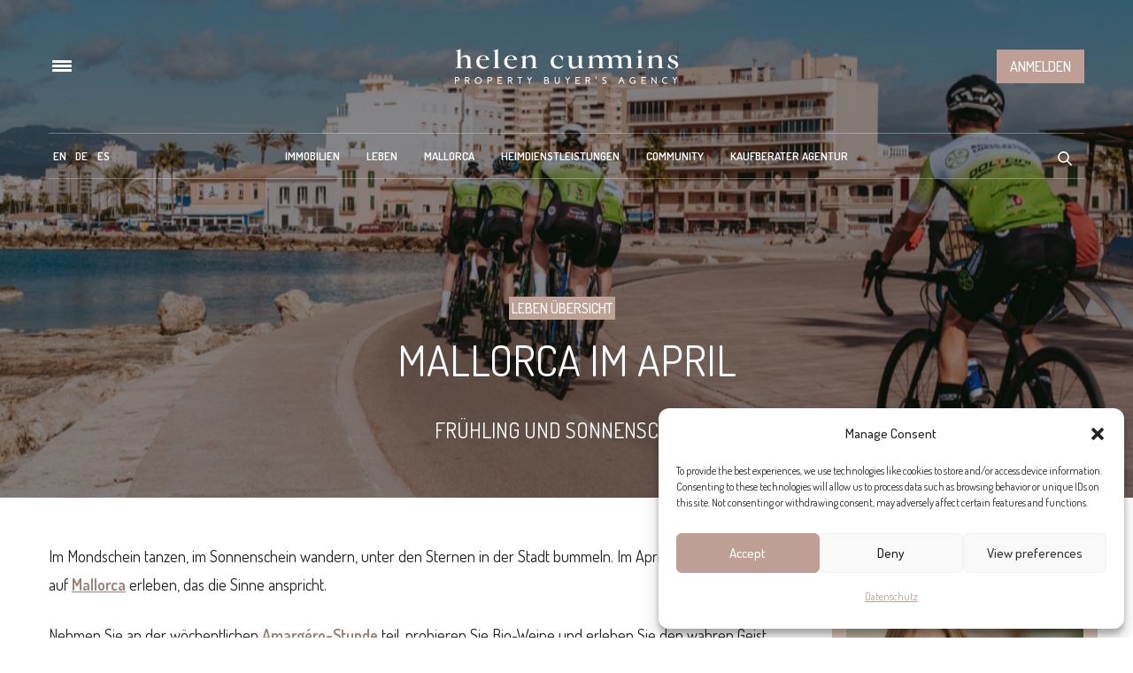

--- FILE ---
content_type: text/html; charset=UTF-8
request_url: https://www.helencummins.de/mallorca-im-april/
body_size: 47137
content:
<!doctype html>
<html lang="de-DE">
<head>
	<meta charset="UTF-8">
<script type="text/javascript">
/* <![CDATA[ */
var gform;gform||(document.addEventListener("gform_main_scripts_loaded",function(){gform.scriptsLoaded=!0}),document.addEventListener("gform/theme/scripts_loaded",function(){gform.themeScriptsLoaded=!0}),window.addEventListener("DOMContentLoaded",function(){gform.domLoaded=!0}),gform={domLoaded:!1,scriptsLoaded:!1,themeScriptsLoaded:!1,isFormEditor:()=>"function"==typeof InitializeEditor,callIfLoaded:function(o){return!(!gform.domLoaded||!gform.scriptsLoaded||!gform.themeScriptsLoaded&&!gform.isFormEditor()||(gform.isFormEditor()&&console.warn("The use of gform.initializeOnLoaded() is deprecated in the form editor context and will be removed in Gravity Forms 3.1."),o(),0))},initializeOnLoaded:function(o){gform.callIfLoaded(o)||(document.addEventListener("gform_main_scripts_loaded",()=>{gform.scriptsLoaded=!0,gform.callIfLoaded(o)}),document.addEventListener("gform/theme/scripts_loaded",()=>{gform.themeScriptsLoaded=!0,gform.callIfLoaded(o)}),window.addEventListener("DOMContentLoaded",()=>{gform.domLoaded=!0,gform.callIfLoaded(o)}))},hooks:{action:{},filter:{}},addAction:function(o,r,e,t){gform.addHook("action",o,r,e,t)},addFilter:function(o,r,e,t){gform.addHook("filter",o,r,e,t)},doAction:function(o){gform.doHook("action",o,arguments)},applyFilters:function(o){return gform.doHook("filter",o,arguments)},removeAction:function(o,r){gform.removeHook("action",o,r)},removeFilter:function(o,r,e){gform.removeHook("filter",o,r,e)},addHook:function(o,r,e,t,n){null==gform.hooks[o][r]&&(gform.hooks[o][r]=[]);var d=gform.hooks[o][r];null==n&&(n=r+"_"+d.length),gform.hooks[o][r].push({tag:n,callable:e,priority:t=null==t?10:t})},doHook:function(r,o,e){var t;if(e=Array.prototype.slice.call(e,1),null!=gform.hooks[r][o]&&((o=gform.hooks[r][o]).sort(function(o,r){return o.priority-r.priority}),o.forEach(function(o){"function"!=typeof(t=o.callable)&&(t=window[t]),"action"==r?t.apply(null,e):e[0]=t.apply(null,e)})),"filter"==r)return e[0]},removeHook:function(o,r,t,n){var e;null!=gform.hooks[o][r]&&(e=(e=gform.hooks[o][r]).filter(function(o,r,e){return!!(null!=n&&n!=o.tag||null!=t&&t!=o.priority)}),gform.hooks[o][r]=e)}});
/* ]]> */
</script>

	<meta name="viewport" content="width=device-width, initial-scale=1, maximum-scale=1, user-scalable=1">
	<link rel="profile" href="http://gmpg.org/xfn/11">
	<link rel="pingback" href="https://www.helencummins.de/xmlrpc.php">
	<link rel="icon" href="https://www.helencummins.de/wp-content/uploads/2020/12/cropped-hc-logo-32x32.png" sizes="32x32" />
<link rel="icon" href="https://www.helencummins.de/wp-content/uploads/2020/12/cropped-hc-logo-192x192.png" sizes="192x192" />
<link rel="apple-touch-icon" href="https://www.helencummins.de/wp-content/uploads/2020/12/cropped-hc-logo-180x180.png" />
<meta name="msapplication-TileImage" content="https://www.helencummins.de/wp-content/uploads/2020/12/cropped-hc-logo-270x270.png" />
		<meta http-equiv="x-dns-prefetch-control" content="on">
	<link rel="dns-prefetch" href="//fonts.googleapis.com" />
	<link rel="dns-prefetch" href="//fonts.gstatic.com" />
	<link rel="dns-prefetch" href="//0.gravatar.com/" />
	<link rel="dns-prefetch" href="//2.gravatar.com/" />
	<link rel="dns-prefetch" href="//1.gravatar.com/" /><meta name='robots' content='index, follow, max-image-preview:large, max-snippet:-1, max-video-preview:-1' />

	<!-- This site is optimized with the Yoast SEO Premium plugin v26.7 (Yoast SEO v26.7) - https://yoast.com/wordpress/plugins/seo/ -->
	<title>Mallorca im April - Das Leben auf Mallorca</title>
	<meta name="description" content="Der Frühling hat begonnen! Mallorca ist zu dieser Jahreszeit wunderschön,mit warmen, angenehmen Nachmittagen, an denen man in der Sonne sitzen undentspannen kann." />
	<link rel="canonical" href="https://www.helencummins.de/mallorca-im-april/" />
	<meta property="og:locale" content="de_DE" />
	<meta property="og:type" content="article" />
	<meta property="og:title" content="Mallorca im April" />
	<meta property="og:description" content="Der Frühling hat begonnen! Mallorca ist zu dieser Jahreszeit wunderschön, mit warmen, angenehmen Nachmittagen, an denen man in der Sonne sitzen und entspannen kann." />
	<meta property="og:url" content="https://www.helencummins.de/mallorca-im-april/" />
	<meta property="og:site_name" content="Das Leben auf Mallorca" />
	<meta property="article:publisher" content="https://www.facebook.com/LuxuryHelenCummins" />
	<meta property="article:published_time" content="2025-03-18T17:14:58+00:00" />
	<meta property="article:modified_time" content="2025-06-09T13:28:56+00:00" />
	<meta property="og:image" content="https://www.helencummins.de/wp-content/uploads/2025/03/Portixol-18-de-30.jpg" />
	<meta property="og:image:width" content="1200" />
	<meta property="og:image:height" content="800" />
	<meta property="og:image:type" content="image/jpeg" />
	<meta name="author" content="Cristina Tovar" />
	<script type="application/ld+json" class="yoast-schema-graph">{"@context":"https://schema.org","@graph":[{"@type":"Article","@id":"https://www.helencummins.de/mallorca-im-april/#article","isPartOf":{"@id":"https://www.helencummins.de/mallorca-im-april/"},"author":{"name":"Cristina Tovar","@id":"https://www.helencummins.de/#/schema/person/75897adb830deed49190b3969bfafb03"},"headline":"Mallorca im April","datePublished":"2025-03-18T17:14:58+00:00","dateModified":"2025-06-09T13:28:56+00:00","mainEntityOfPage":{"@id":"https://www.helencummins.de/mallorca-im-april/"},"wordCount":144,"publisher":{"@id":"https://www.helencummins.de/#organization"},"image":{"@id":"https://www.helencummins.de/mallorca-im-april/#primaryimage"},"thumbnailUrl":"https://www.helencummins.de/wp-content/uploads/2025/03/Portixol-18-de-30.jpg","articleSection":["Leben Übersicht"],"inLanguage":"de"},{"@type":["WebPage","RealEstateListing"],"@id":"https://www.helencummins.de/mallorca-im-april/","url":"https://www.helencummins.de/mallorca-im-april/","name":"Mallorca im April - Das Leben auf Mallorca","isPartOf":{"@id":"https://www.helencummins.de/#website"},"primaryImageOfPage":{"@id":"https://www.helencummins.de/mallorca-im-april/#primaryimage"},"image":{"@id":"https://www.helencummins.de/mallorca-im-april/#primaryimage"},"thumbnailUrl":"https://www.helencummins.de/wp-content/uploads/2025/03/Portixol-18-de-30.jpg","datePublished":"2025-03-18T17:14:58+00:00","dateModified":"2025-06-09T13:28:56+00:00","description":"Der Frühling hat begonnen! Mallorca ist zu dieser Jahreszeit wunderschön,mit warmen, angenehmen Nachmittagen, an denen man in der Sonne sitzen undentspannen kann.","breadcrumb":{"@id":"https://www.helencummins.de/mallorca-im-april/#breadcrumb"},"inLanguage":"de","potentialAction":[{"@type":"ReadAction","target":["https://www.helencummins.de/mallorca-im-april/"]}]},{"@type":"ImageObject","inLanguage":"de","@id":"https://www.helencummins.de/mallorca-im-april/#primaryimage","url":"https://www.helencummins.de/wp-content/uploads/2025/03/Portixol-18-de-30.jpg","contentUrl":"https://www.helencummins.de/wp-content/uploads/2025/03/Portixol-18-de-30.jpg","width":1200,"height":800},{"@type":"BreadcrumbList","@id":"https://www.helencummins.de/mallorca-im-april/#breadcrumb","itemListElement":[{"@type":"ListItem","position":1,"name":"Home","item":"https://www.helencummins.de/"},{"@type":"ListItem","position":2,"name":"Mallorca im April"}]},{"@type":"WebSite","@id":"https://www.helencummins.de/#website","url":"https://www.helencummins.de/","name":"Das Leben auf Mallorca","description":"","publisher":{"@id":"https://www.helencummins.de/#organization"},"potentialAction":[{"@type":"SearchAction","target":{"@type":"EntryPoint","urlTemplate":"https://www.helencummins.de/?s={search_term_string}"},"query-input":{"@type":"PropertyValueSpecification","valueRequired":true,"valueName":"search_term_string"}}],"inLanguage":"de"},{"@type":"Organization","@id":"https://www.helencummins.de/#organization","name":"Helen Cummins","url":"https://www.helencummins.de/","logo":{"@type":"ImageObject","inLanguage":"de","@id":"https://www.helencummins.de/#/schema/logo/image/","url":"https://www.helencummins.de/wp-content/uploads/2018/02/helen-cummins-logo-new-black-mobile.png","contentUrl":"https://www.helencummins.de/wp-content/uploads/2018/02/helen-cummins-logo-new-black-mobile.png","width":508,"height":180,"caption":"Helen Cummins"},"image":{"@id":"https://www.helencummins.de/#/schema/logo/image/"},"sameAs":["https://www.facebook.com/LuxuryHelenCummins","https://x.com/helencumminscom","https://www.instagram.com/helen_cummins/","https://pinterest.com/helencummins/","https://www.youtube.com/user/helencumminscom"]},{"@type":"Person","@id":"https://www.helencummins.de/#/schema/person/75897adb830deed49190b3969bfafb03","name":"Cristina Tovar","image":{"@type":"ImageObject","inLanguage":"de","@id":"https://www.helencummins.de/#/schema/person/image/","url":"https://secure.gravatar.com/avatar/07fcec8248541fe2f7c403de2526bffa00e34152e5ddd4f486d3638ce8ca41c4?s=96&d=mm&r=g","contentUrl":"https://secure.gravatar.com/avatar/07fcec8248541fe2f7c403de2526bffa00e34152e5ddd4f486d3638ce8ca41c4?s=96&d=mm&r=g","caption":"Cristina Tovar"},"url":"https://www.helencummins.de/author/photoeditor/"}]}</script>
	<!-- / Yoast SEO Premium plugin. -->


<link rel='dns-prefetch' href='//www.helencummins.de' />
<link rel='dns-prefetch' href='//www.googletagmanager.com' />
<link rel='dns-prefetch' href='//fonts.googleapis.com' />
<link rel="alternate" type="application/rss+xml" title="Das Leben auf Mallorca &raquo; Feed" href="https://www.helencummins.de/feed/" />
<link rel="preconnect" href="//fonts.gstatic.com/" crossorigin><style id='wp-img-auto-sizes-contain-inline-css' type='text/css'>
img:is([sizes=auto i],[sizes^="auto," i]){contain-intrinsic-size:3000px 1500px}
/*# sourceURL=wp-img-auto-sizes-contain-inline-css */
</style>
<link rel='stylesheet' id='post-views-counter-frontend-css' href='https://www.helencummins.de/wp-content/plugins/post-views-counter/css/frontend.css?ver=1.7.0' media='all' />
<link rel='stylesheet' id='ht_ctc_main_css-css' href='https://www.helencummins.de/wp-content/plugins/click-to-chat-for-whatsapp/new/inc/assets/css/main.css?ver=4.35' media='all' />
<link rel='stylesheet' id='sbi_styles-css' href='https://www.helencummins.de/wp-content/plugins/instagram-feed/css/sbi-styles.min.css?ver=6.10.0' media='all' />
<style id='wp-emoji-styles-inline-css' type='text/css'>

	img.wp-smiley, img.emoji {
		display: inline !important;
		border: none !important;
		box-shadow: none !important;
		height: 1em !important;
		width: 1em !important;
		margin: 0 0.07em !important;
		vertical-align: -0.1em !important;
		background: none !important;
		padding: 0 !important;
	}
/*# sourceURL=wp-emoji-styles-inline-css */
</style>
<link rel='stylesheet' id='wp-block-library-css' href='https://www.helencummins.de/wp-includes/css/dist/block-library/style.min.css?ver=6.9' media='all' />
<style id='wp-block-image-inline-css' type='text/css'>
.wp-block-image>a,.wp-block-image>figure>a{display:inline-block}.wp-block-image img{box-sizing:border-box;height:auto;max-width:100%;vertical-align:bottom}@media not (prefers-reduced-motion){.wp-block-image img.hide{visibility:hidden}.wp-block-image img.show{animation:show-content-image .4s}}.wp-block-image[style*=border-radius] img,.wp-block-image[style*=border-radius]>a{border-radius:inherit}.wp-block-image.has-custom-border img{box-sizing:border-box}.wp-block-image.aligncenter{text-align:center}.wp-block-image.alignfull>a,.wp-block-image.alignwide>a{width:100%}.wp-block-image.alignfull img,.wp-block-image.alignwide img{height:auto;width:100%}.wp-block-image .aligncenter,.wp-block-image .alignleft,.wp-block-image .alignright,.wp-block-image.aligncenter,.wp-block-image.alignleft,.wp-block-image.alignright{display:table}.wp-block-image .aligncenter>figcaption,.wp-block-image .alignleft>figcaption,.wp-block-image .alignright>figcaption,.wp-block-image.aligncenter>figcaption,.wp-block-image.alignleft>figcaption,.wp-block-image.alignright>figcaption{caption-side:bottom;display:table-caption}.wp-block-image .alignleft{float:left;margin:.5em 1em .5em 0}.wp-block-image .alignright{float:right;margin:.5em 0 .5em 1em}.wp-block-image .aligncenter{margin-left:auto;margin-right:auto}.wp-block-image :where(figcaption){margin-bottom:1em;margin-top:.5em}.wp-block-image.is-style-circle-mask img{border-radius:9999px}@supports ((-webkit-mask-image:none) or (mask-image:none)) or (-webkit-mask-image:none){.wp-block-image.is-style-circle-mask img{border-radius:0;-webkit-mask-image:url('data:image/svg+xml;utf8,<svg viewBox="0 0 100 100" xmlns="http://www.w3.org/2000/svg"><circle cx="50" cy="50" r="50"/></svg>');mask-image:url('data:image/svg+xml;utf8,<svg viewBox="0 0 100 100" xmlns="http://www.w3.org/2000/svg"><circle cx="50" cy="50" r="50"/></svg>');mask-mode:alpha;-webkit-mask-position:center;mask-position:center;-webkit-mask-repeat:no-repeat;mask-repeat:no-repeat;-webkit-mask-size:contain;mask-size:contain}}:root :where(.wp-block-image.is-style-rounded img,.wp-block-image .is-style-rounded img){border-radius:9999px}.wp-block-image figure{margin:0}.wp-lightbox-container{display:flex;flex-direction:column;position:relative}.wp-lightbox-container img{cursor:zoom-in}.wp-lightbox-container img:hover+button{opacity:1}.wp-lightbox-container button{align-items:center;backdrop-filter:blur(16px) saturate(180%);background-color:#5a5a5a40;border:none;border-radius:4px;cursor:zoom-in;display:flex;height:20px;justify-content:center;opacity:0;padding:0;position:absolute;right:16px;text-align:center;top:16px;width:20px;z-index:100}@media not (prefers-reduced-motion){.wp-lightbox-container button{transition:opacity .2s ease}}.wp-lightbox-container button:focus-visible{outline:3px auto #5a5a5a40;outline:3px auto -webkit-focus-ring-color;outline-offset:3px}.wp-lightbox-container button:hover{cursor:pointer;opacity:1}.wp-lightbox-container button:focus{opacity:1}.wp-lightbox-container button:focus,.wp-lightbox-container button:hover,.wp-lightbox-container button:not(:hover):not(:active):not(.has-background){background-color:#5a5a5a40;border:none}.wp-lightbox-overlay{box-sizing:border-box;cursor:zoom-out;height:100vh;left:0;overflow:hidden;position:fixed;top:0;visibility:hidden;width:100%;z-index:100000}.wp-lightbox-overlay .close-button{align-items:center;cursor:pointer;display:flex;justify-content:center;min-height:40px;min-width:40px;padding:0;position:absolute;right:calc(env(safe-area-inset-right) + 16px);top:calc(env(safe-area-inset-top) + 16px);z-index:5000000}.wp-lightbox-overlay .close-button:focus,.wp-lightbox-overlay .close-button:hover,.wp-lightbox-overlay .close-button:not(:hover):not(:active):not(.has-background){background:none;border:none}.wp-lightbox-overlay .lightbox-image-container{height:var(--wp--lightbox-container-height);left:50%;overflow:hidden;position:absolute;top:50%;transform:translate(-50%,-50%);transform-origin:top left;width:var(--wp--lightbox-container-width);z-index:9999999999}.wp-lightbox-overlay .wp-block-image{align-items:center;box-sizing:border-box;display:flex;height:100%;justify-content:center;margin:0;position:relative;transform-origin:0 0;width:100%;z-index:3000000}.wp-lightbox-overlay .wp-block-image img{height:var(--wp--lightbox-image-height);min-height:var(--wp--lightbox-image-height);min-width:var(--wp--lightbox-image-width);width:var(--wp--lightbox-image-width)}.wp-lightbox-overlay .wp-block-image figcaption{display:none}.wp-lightbox-overlay button{background:none;border:none}.wp-lightbox-overlay .scrim{background-color:#fff;height:100%;opacity:.9;position:absolute;width:100%;z-index:2000000}.wp-lightbox-overlay.active{visibility:visible}@media not (prefers-reduced-motion){.wp-lightbox-overlay.active{animation:turn-on-visibility .25s both}.wp-lightbox-overlay.active img{animation:turn-on-visibility .35s both}.wp-lightbox-overlay.show-closing-animation:not(.active){animation:turn-off-visibility .35s both}.wp-lightbox-overlay.show-closing-animation:not(.active) img{animation:turn-off-visibility .25s both}.wp-lightbox-overlay.zoom.active{animation:none;opacity:1;visibility:visible}.wp-lightbox-overlay.zoom.active .lightbox-image-container{animation:lightbox-zoom-in .4s}.wp-lightbox-overlay.zoom.active .lightbox-image-container img{animation:none}.wp-lightbox-overlay.zoom.active .scrim{animation:turn-on-visibility .4s forwards}.wp-lightbox-overlay.zoom.show-closing-animation:not(.active){animation:none}.wp-lightbox-overlay.zoom.show-closing-animation:not(.active) .lightbox-image-container{animation:lightbox-zoom-out .4s}.wp-lightbox-overlay.zoom.show-closing-animation:not(.active) .lightbox-image-container img{animation:none}.wp-lightbox-overlay.zoom.show-closing-animation:not(.active) .scrim{animation:turn-off-visibility .4s forwards}}@keyframes show-content-image{0%{visibility:hidden}99%{visibility:hidden}to{visibility:visible}}@keyframes turn-on-visibility{0%{opacity:0}to{opacity:1}}@keyframes turn-off-visibility{0%{opacity:1;visibility:visible}99%{opacity:0;visibility:visible}to{opacity:0;visibility:hidden}}@keyframes lightbox-zoom-in{0%{transform:translate(calc((-100vw + var(--wp--lightbox-scrollbar-width))/2 + var(--wp--lightbox-initial-left-position)),calc(-50vh + var(--wp--lightbox-initial-top-position))) scale(var(--wp--lightbox-scale))}to{transform:translate(-50%,-50%) scale(1)}}@keyframes lightbox-zoom-out{0%{transform:translate(-50%,-50%) scale(1);visibility:visible}99%{visibility:visible}to{transform:translate(calc((-100vw + var(--wp--lightbox-scrollbar-width))/2 + var(--wp--lightbox-initial-left-position)),calc(-50vh + var(--wp--lightbox-initial-top-position))) scale(var(--wp--lightbox-scale));visibility:hidden}}
/*# sourceURL=https://www.helencummins.de/wp-includes/blocks/image/style.min.css */
</style>
<style id='wp-block-group-inline-css' type='text/css'>
.wp-block-group{box-sizing:border-box}:where(.wp-block-group.wp-block-group-is-layout-constrained){position:relative}
/*# sourceURL=https://www.helencummins.de/wp-includes/blocks/group/style.min.css */
</style>
<style id='wp-block-spacer-inline-css' type='text/css'>
.wp-block-spacer{clear:both}
/*# sourceURL=https://www.helencummins.de/wp-includes/blocks/spacer/style.min.css */
</style>
<style id='global-styles-inline-css' type='text/css'>
:root{--wp--preset--aspect-ratio--square: 1;--wp--preset--aspect-ratio--4-3: 4/3;--wp--preset--aspect-ratio--3-4: 3/4;--wp--preset--aspect-ratio--3-2: 3/2;--wp--preset--aspect-ratio--2-3: 2/3;--wp--preset--aspect-ratio--16-9: 16/9;--wp--preset--aspect-ratio--9-16: 9/16;--wp--preset--color--black: #000000;--wp--preset--color--cyan-bluish-gray: #abb8c3;--wp--preset--color--white: #ffffff;--wp--preset--color--pale-pink: #f78da7;--wp--preset--color--vivid-red: #cf2e2e;--wp--preset--color--luminous-vivid-orange: #ff6900;--wp--preset--color--luminous-vivid-amber: #fcb900;--wp--preset--color--light-green-cyan: #7bdcb5;--wp--preset--color--vivid-green-cyan: #00d084;--wp--preset--color--pale-cyan-blue: #8ed1fc;--wp--preset--color--vivid-cyan-blue: #0693e3;--wp--preset--color--vivid-purple: #9b51e0;--wp--preset--color--thb-accent: #bda195;--wp--preset--gradient--vivid-cyan-blue-to-vivid-purple: linear-gradient(135deg,rgb(6,147,227) 0%,rgb(155,81,224) 100%);--wp--preset--gradient--light-green-cyan-to-vivid-green-cyan: linear-gradient(135deg,rgb(122,220,180) 0%,rgb(0,208,130) 100%);--wp--preset--gradient--luminous-vivid-amber-to-luminous-vivid-orange: linear-gradient(135deg,rgb(252,185,0) 0%,rgb(255,105,0) 100%);--wp--preset--gradient--luminous-vivid-orange-to-vivid-red: linear-gradient(135deg,rgb(255,105,0) 0%,rgb(207,46,46) 100%);--wp--preset--gradient--very-light-gray-to-cyan-bluish-gray: linear-gradient(135deg,rgb(238,238,238) 0%,rgb(169,184,195) 100%);--wp--preset--gradient--cool-to-warm-spectrum: linear-gradient(135deg,rgb(74,234,220) 0%,rgb(151,120,209) 20%,rgb(207,42,186) 40%,rgb(238,44,130) 60%,rgb(251,105,98) 80%,rgb(254,248,76) 100%);--wp--preset--gradient--blush-light-purple: linear-gradient(135deg,rgb(255,206,236) 0%,rgb(152,150,240) 100%);--wp--preset--gradient--blush-bordeaux: linear-gradient(135deg,rgb(254,205,165) 0%,rgb(254,45,45) 50%,rgb(107,0,62) 100%);--wp--preset--gradient--luminous-dusk: linear-gradient(135deg,rgb(255,203,112) 0%,rgb(199,81,192) 50%,rgb(65,88,208) 100%);--wp--preset--gradient--pale-ocean: linear-gradient(135deg,rgb(255,245,203) 0%,rgb(182,227,212) 50%,rgb(51,167,181) 100%);--wp--preset--gradient--electric-grass: linear-gradient(135deg,rgb(202,248,128) 0%,rgb(113,206,126) 100%);--wp--preset--gradient--midnight: linear-gradient(135deg,rgb(2,3,129) 0%,rgb(40,116,252) 100%);--wp--preset--font-size--small: 13px;--wp--preset--font-size--medium: 20px;--wp--preset--font-size--large: 36px;--wp--preset--font-size--x-large: 42px;--wp--preset--spacing--20: 0.44rem;--wp--preset--spacing--30: 0.67rem;--wp--preset--spacing--40: 1rem;--wp--preset--spacing--50: 1.5rem;--wp--preset--spacing--60: 2.25rem;--wp--preset--spacing--70: 3.38rem;--wp--preset--spacing--80: 5.06rem;--wp--preset--shadow--natural: 6px 6px 9px rgba(0, 0, 0, 0.2);--wp--preset--shadow--deep: 12px 12px 50px rgba(0, 0, 0, 0.4);--wp--preset--shadow--sharp: 6px 6px 0px rgba(0, 0, 0, 0.2);--wp--preset--shadow--outlined: 6px 6px 0px -3px rgb(255, 255, 255), 6px 6px rgb(0, 0, 0);--wp--preset--shadow--crisp: 6px 6px 0px rgb(0, 0, 0);}:where(.is-layout-flex){gap: 0.5em;}:where(.is-layout-grid){gap: 0.5em;}body .is-layout-flex{display: flex;}.is-layout-flex{flex-wrap: wrap;align-items: center;}.is-layout-flex > :is(*, div){margin: 0;}body .is-layout-grid{display: grid;}.is-layout-grid > :is(*, div){margin: 0;}:where(.wp-block-columns.is-layout-flex){gap: 2em;}:where(.wp-block-columns.is-layout-grid){gap: 2em;}:where(.wp-block-post-template.is-layout-flex){gap: 1.25em;}:where(.wp-block-post-template.is-layout-grid){gap: 1.25em;}.has-black-color{color: var(--wp--preset--color--black) !important;}.has-cyan-bluish-gray-color{color: var(--wp--preset--color--cyan-bluish-gray) !important;}.has-white-color{color: var(--wp--preset--color--white) !important;}.has-pale-pink-color{color: var(--wp--preset--color--pale-pink) !important;}.has-vivid-red-color{color: var(--wp--preset--color--vivid-red) !important;}.has-luminous-vivid-orange-color{color: var(--wp--preset--color--luminous-vivid-orange) !important;}.has-luminous-vivid-amber-color{color: var(--wp--preset--color--luminous-vivid-amber) !important;}.has-light-green-cyan-color{color: var(--wp--preset--color--light-green-cyan) !important;}.has-vivid-green-cyan-color{color: var(--wp--preset--color--vivid-green-cyan) !important;}.has-pale-cyan-blue-color{color: var(--wp--preset--color--pale-cyan-blue) !important;}.has-vivid-cyan-blue-color{color: var(--wp--preset--color--vivid-cyan-blue) !important;}.has-vivid-purple-color{color: var(--wp--preset--color--vivid-purple) !important;}.has-black-background-color{background-color: var(--wp--preset--color--black) !important;}.has-cyan-bluish-gray-background-color{background-color: var(--wp--preset--color--cyan-bluish-gray) !important;}.has-white-background-color{background-color: var(--wp--preset--color--white) !important;}.has-pale-pink-background-color{background-color: var(--wp--preset--color--pale-pink) !important;}.has-vivid-red-background-color{background-color: var(--wp--preset--color--vivid-red) !important;}.has-luminous-vivid-orange-background-color{background-color: var(--wp--preset--color--luminous-vivid-orange) !important;}.has-luminous-vivid-amber-background-color{background-color: var(--wp--preset--color--luminous-vivid-amber) !important;}.has-light-green-cyan-background-color{background-color: var(--wp--preset--color--light-green-cyan) !important;}.has-vivid-green-cyan-background-color{background-color: var(--wp--preset--color--vivid-green-cyan) !important;}.has-pale-cyan-blue-background-color{background-color: var(--wp--preset--color--pale-cyan-blue) !important;}.has-vivid-cyan-blue-background-color{background-color: var(--wp--preset--color--vivid-cyan-blue) !important;}.has-vivid-purple-background-color{background-color: var(--wp--preset--color--vivid-purple) !important;}.has-black-border-color{border-color: var(--wp--preset--color--black) !important;}.has-cyan-bluish-gray-border-color{border-color: var(--wp--preset--color--cyan-bluish-gray) !important;}.has-white-border-color{border-color: var(--wp--preset--color--white) !important;}.has-pale-pink-border-color{border-color: var(--wp--preset--color--pale-pink) !important;}.has-vivid-red-border-color{border-color: var(--wp--preset--color--vivid-red) !important;}.has-luminous-vivid-orange-border-color{border-color: var(--wp--preset--color--luminous-vivid-orange) !important;}.has-luminous-vivid-amber-border-color{border-color: var(--wp--preset--color--luminous-vivid-amber) !important;}.has-light-green-cyan-border-color{border-color: var(--wp--preset--color--light-green-cyan) !important;}.has-vivid-green-cyan-border-color{border-color: var(--wp--preset--color--vivid-green-cyan) !important;}.has-pale-cyan-blue-border-color{border-color: var(--wp--preset--color--pale-cyan-blue) !important;}.has-vivid-cyan-blue-border-color{border-color: var(--wp--preset--color--vivid-cyan-blue) !important;}.has-vivid-purple-border-color{border-color: var(--wp--preset--color--vivid-purple) !important;}.has-vivid-cyan-blue-to-vivid-purple-gradient-background{background: var(--wp--preset--gradient--vivid-cyan-blue-to-vivid-purple) !important;}.has-light-green-cyan-to-vivid-green-cyan-gradient-background{background: var(--wp--preset--gradient--light-green-cyan-to-vivid-green-cyan) !important;}.has-luminous-vivid-amber-to-luminous-vivid-orange-gradient-background{background: var(--wp--preset--gradient--luminous-vivid-amber-to-luminous-vivid-orange) !important;}.has-luminous-vivid-orange-to-vivid-red-gradient-background{background: var(--wp--preset--gradient--luminous-vivid-orange-to-vivid-red) !important;}.has-very-light-gray-to-cyan-bluish-gray-gradient-background{background: var(--wp--preset--gradient--very-light-gray-to-cyan-bluish-gray) !important;}.has-cool-to-warm-spectrum-gradient-background{background: var(--wp--preset--gradient--cool-to-warm-spectrum) !important;}.has-blush-light-purple-gradient-background{background: var(--wp--preset--gradient--blush-light-purple) !important;}.has-blush-bordeaux-gradient-background{background: var(--wp--preset--gradient--blush-bordeaux) !important;}.has-luminous-dusk-gradient-background{background: var(--wp--preset--gradient--luminous-dusk) !important;}.has-pale-ocean-gradient-background{background: var(--wp--preset--gradient--pale-ocean) !important;}.has-electric-grass-gradient-background{background: var(--wp--preset--gradient--electric-grass) !important;}.has-midnight-gradient-background{background: var(--wp--preset--gradient--midnight) !important;}.has-small-font-size{font-size: var(--wp--preset--font-size--small) !important;}.has-medium-font-size{font-size: var(--wp--preset--font-size--medium) !important;}.has-large-font-size{font-size: var(--wp--preset--font-size--large) !important;}.has-x-large-font-size{font-size: var(--wp--preset--font-size--x-large) !important;}
/*# sourceURL=global-styles-inline-css */
</style>

<style id='classic-theme-styles-inline-css' type='text/css'>
/*! This file is auto-generated */
.wp-block-button__link{color:#fff;background-color:#32373c;border-radius:9999px;box-shadow:none;text-decoration:none;padding:calc(.667em + 2px) calc(1.333em + 2px);font-size:1.125em}.wp-block-file__button{background:#32373c;color:#fff;text-decoration:none}
/*# sourceURL=/wp-includes/css/classic-themes.min.css */
</style>
<link rel='stylesheet' id='wp-components-css' href='https://www.helencummins.de/wp-includes/css/dist/components/style.min.css?ver=6.9' media='all' />
<link rel='stylesheet' id='wp-preferences-css' href='https://www.helencummins.de/wp-includes/css/dist/preferences/style.min.css?ver=6.9' media='all' />
<link rel='stylesheet' id='wp-block-editor-css' href='https://www.helencummins.de/wp-includes/css/dist/block-editor/style.min.css?ver=6.9' media='all' />
<link rel='stylesheet' id='popup-maker-block-library-style-css' href='https://www.helencummins.de/wp-content/plugins/popup-maker/dist/packages/block-library-style.css?ver=dbea705cfafe089d65f1' media='all' />
<link rel='stylesheet' id='mpp_gutenberg-css' href='https://www.helencummins.de/wp-content/plugins/metronet-profile-picture/dist/blocks.style.build.css?ver=2.6.3' media='all' />
<link rel='stylesheet' id='fastgallery-vc-main-style-css' href='https://www.helencummins.de/wp-content/plugins/fastgallery_vc/assets/css/style.css?ver=6.9' media='all' />
<link rel='stylesheet' id='wpml-legacy-horizontal-list-0-css' href='https://www.helencummins.de/wp-content/plugins/sitepress-multilingual-cms/templates/language-switchers/legacy-list-horizontal/style.min.css?ver=1' media='all' />
<style id='wpml-legacy-horizontal-list-0-inline-css' type='text/css'>
.wpml-ls-statics-shortcode_actions, .wpml-ls-statics-shortcode_actions .wpml-ls-sub-menu, .wpml-ls-statics-shortcode_actions a {border-color:#cdcdcd;}.wpml-ls-statics-shortcode_actions a, .wpml-ls-statics-shortcode_actions .wpml-ls-sub-menu a, .wpml-ls-statics-shortcode_actions .wpml-ls-sub-menu a:link, .wpml-ls-statics-shortcode_actions li:not(.wpml-ls-current-language) .wpml-ls-link, .wpml-ls-statics-shortcode_actions li:not(.wpml-ls-current-language) .wpml-ls-link:link {color:#444444;background-color:#ffffff;}.wpml-ls-statics-shortcode_actions .wpml-ls-sub-menu a:hover,.wpml-ls-statics-shortcode_actions .wpml-ls-sub-menu a:focus, .wpml-ls-statics-shortcode_actions .wpml-ls-sub-menu a:link:hover, .wpml-ls-statics-shortcode_actions .wpml-ls-sub-menu a:link:focus {color:#000000;background-color:#eeeeee;}.wpml-ls-statics-shortcode_actions .wpml-ls-current-language > a {color:#444444;background-color:#ffffff;}.wpml-ls-statics-shortcode_actions .wpml-ls-current-language:hover>a, .wpml-ls-statics-shortcode_actions .wpml-ls-current-language>a:focus {color:#000000;background-color:#eeeeee;}
/*# sourceURL=wpml-legacy-horizontal-list-0-inline-css */
</style>
<link rel='stylesheet' id='wpml-menu-item-0-css' href='https://www.helencummins.de/wp-content/plugins/sitepress-multilingual-cms/templates/language-switchers/menu-item/style.min.css?ver=1' media='all' />
<link rel='stylesheet' id='cmplz-general-css' href='https://www.helencummins.de/wp-content/plugins/complianz-gdpr/assets/css/cookieblocker.min.css?ver=1768558644' media='all' />
<link rel='stylesheet' id='thb-fa-css' href='https://www.helencummins.de/wp-content/themes/thevoux-wp/assets/css/font-awesome.min.css?ver=4.7.0' media='all' />
<link rel='stylesheet' id='thb-app-css' href='https://www.helencummins.de/wp-content/themes/thevoux-wp/assets/css/app.css?ver=6.9.12' media='all' />
<style id='thb-app-inline-css' type='text/css'>
body {font-family:Dosis, 'BlinkMacSystemFont', -apple-system, 'Roboto', 'Lucida Sans';}@media only screen and (max-width:40.063em) {.header .logo .logoimg {max-height:90px;}.header .logo .logoimg[src$=".svg"] {max-height:100%;height:90px;}}@media only screen and (min-width:40.063em) {.header .logo .logoimg {max-height:90px;}.header .logo .logoimg[src$=".svg"] {max-height:100%;height:90px;}}.header.fixed .logo .logoimg {max-height:90px;}.header.fixed .logo .logoimg[src$=".svg"] {max-height:100%;height:90px;}#mobile-menu .logoimg {max-height:90px;}#mobile-menu .logoimg[src$=".svg"] {max-height:100%;height:90px;}h1, h2, h3, h4, h5, h6, .mont, .wpcf7-response-output, label, .select-wrapper select, .wp-caption .wp-caption-text, .smalltitle, .toggle .title, q, blockquote p, cite, table tr th, table tr td, #footer.style3 .menu, #footer.style2 .menu, #footer.style4 .menu, .product-title, .social_bar, .widget.widget_socialcounter ul.style2 li {font-family:Dosis, 'BlinkMacSystemFont', -apple-system, 'Roboto', 'Lucida Sans';}input[type="submit"],.button,.btn,.thb-text-button {}em {}h1,.h1 {}h2 {}h3 {}h4 {}h5 {}h6 {}a,.header .nav_holder.dark .full-menu-container .full-menu > li > a:hover,.full-menu-container.light-menu-color .full-menu > li > a:hover,.full-menu-container .full-menu > li.active > a, .full-menu-container .full-menu > li.sfHover > a,.full-menu-container .full-menu > li > a:hover,.full-menu-container .full-menu > li.menu-item-has-children.menu-item-mega-parent .thb_mega_menu_holder .thb_mega_menu li.active a,.full-menu-container .full-menu > li.menu-item-has-children.menu-item-mega-parent .thb_mega_menu_holder .thb_mega_menu li.active a .fa,.post.featured-style4 .featured-title,.post-detail .article-tags a,.post .post-content .post-review .average,.post .post-content .post-review .thb-counter,#archive-title h1 span,.widget > strong.style1,.widget.widget_recent_entries ul li .url, .widget.widget_recent_comments ul li .url,.thb-mobile-menu li a.active,.thb-mobile-menu-secondary li a:hover,q, blockquote p,cite,.notification-box a:not(.button),.video_playlist .video_play.vertical.video-active,.video_playlist .video_play.vertical.video-active h6,.not-found p,.thb_tabs .tabs h6 a:hover,.thb_tabs .tabs dd.active h6 a,.cart_totals table tr.order-total td,.shop_table tbody tr td.order-status.approved,.shop_table tbody tr td.product-quantity .wishlist-in-stock,.shop_table tbody tr td.product-stock-status .wishlist-in-stock ,.payment_methods li .about_paypal,.place-order .terms label a,.woocommerce-MyAccount-navigation ul li:hover a, .woocommerce-MyAccount-navigation ul li.is-active a,.product .product-information .price > .amount,.product .product-information .price ins .amount,.product .product-information .wc-forward:hover,.product .product-information .product_meta > span a,.product .product-information .product_meta > span .sku,.woocommerce-tabs .wc-tabs li a:hover,.woocommerce-tabs .wc-tabs li.active a,.thb-selectionSharer a.email:hover,.widget ul.menu .current-menu-item>a,.btn.transparent-accent, .btn:focus.transparent-accent, .button.transparent-accent, input[type=submit].transparent-accent,.has-thb-accent-color,.wp-block-button .wp-block-button__link.has-thb-accent-color {color:#bda195;}.plyr__control--overlaid,.plyr--video .plyr__control.plyr__tab-focus, .plyr--video .plyr__control:hover, .plyr--video .plyr__control[aria-expanded=true] {background:#bda195;}.plyr--full-ui input[type=range] {color:#bda195;}.header-submenu-style2 .full-menu-container .full-menu > li.menu-item-has-children.menu-item-mega-parent .thb_mega_menu_holder,.custom_check + .custom_label:hover:before,.thb-pricing-table .thb-pricing-column.highlight-true .pricing-container,.woocommerce-MyAccount-navigation ul li:hover a, .woocommerce-MyAccount-navigation ul li.is-active a,.thb_3dimg:hover .image_link,.btn.transparent-accent, .btn:focus.transparent-accent, .button.transparent-accent, input[type=submit].transparent-accent,.posts.style13-posts .pagination ul .page-numbers:not(.dots):hover, .posts.style13-posts .pagination ul .page-numbers.current, .posts.style13-posts .pagination .nav-links .page-numbers:not(.dots):hover, .posts.style13-posts .pagination .nav-links .page-numbers.current {border-color:#bda195;}.header .social-holder .social_header:hover .social_icon,.thb_3dimg .title svg,.thb_3dimg .arrow svg {fill:#bda195;}.header .social-holder .quick_cart .float_count,.header.fixed .progress,.post .post-gallery.has-gallery:after,.post.featured-style4:hover .featured-title,.post-detail .post-detail-gallery .gallery-link:hover,.thb-progress span,#archive-title,.widget .count-image .count,.slick-nav:hover,.btn:not(.white):hover,.btn:not(.white):focus:hover,.button:not(.white):hover,input[type=submit]:not(.white):hover,.btn.accent,.btn:focus.accent,.button.accent,input[type=submit].accent,.custom_check + .custom_label:after,[class^="tag-link"]:hover, .tag-cloud-link:hover.category_container.style3:before,.highlight.accent,.video_playlist .video_play.video-active,.thb_tabs .tabs h6 a:after,.btn.transparent-accent:hover, .btn:focus.transparent-accent:hover, .button.transparent-accent:hover, input[type=submit].transparent-accent:hover,.thb-hotspot-container .thb-hotspot.pin-accent,.posts.style13-posts .pagination ul .page-numbers:not(.dots):hover, .posts.style13-posts .pagination ul .page-numbers.current, .posts.style13-posts .pagination .nav-links .page-numbers:not(.dots):hover, .posts.style13-posts .pagination .nav-links .page-numbers.current,.has-thb-accent-background-color,.wp-block-button .wp-block-button__link.has-thb-accent-background-color {background-color:#bda195;}.btn.accent:hover,.btn:focus.accent:hover,.button.accent:hover,input[type=submit].accent:hover {background-color:#aa9186;}.header-submenu-style2 .full-menu-container .full-menu > li.menu-item-has-children .sub-menu:not(.thb_mega_menu),.woocommerce-MyAccount-navigation ul li:hover + li a, .woocommerce-MyAccount-navigation ul li.is-active + li a {border-top-color:#bda195;}.woocommerce-tabs .wc-tabs li a:after {border-bottom-color:#bda195;}.header-submenu-style2 .full-menu-container .full-menu>li.menu-item-has-children .sub-menu:not(.thb_mega_menu),.header-submenu-style2 .full-menu-container .full-menu>li.menu-item-has-children.menu-item-mega-parent .thb_mega_menu_holder {border-top-color:#bda195;}.header-submenu-style3 .full-menu-container .full-menu>li.menu-item-has-children.menu-item-mega-parent .thb_mega_menu_holder .thb_mega_menu li.active a,.header-submenu-style3 .full-menu-container .full-menu > li.menu-item-has-children .sub-menu:not(.thb_mega_menu) li a:hover {background:rgba(189,161,149, 0.2);}.post.carousel-style12:hover {background:rgba(189,161,149, 0.1);}blockquote:before,blockquote:after {background:rgba(189,161,149, 0.2);}@media only screen and (max-width:40.063em) {.post.featured-style4 .featured-title,.post.category-widget-slider .featured-title {background:#bda195;}}.post .post-content p a { color:#997d73 !important; }.post .post-content p a:hover { color:#775c50 !important; }.mobile-toggle span,.light-title .mobile-toggle span {background:#000000;}.header.fixed .header_top .progress {background:#bda195;}#footer {background-color:#8b6f66 !important;}.full-menu-container .full-menu > li > a,#footer.style2 .menu,#footer.style3 .menu,#footer.style4 .menu,#footer.style5 .menu {}.subheader-menu>li>a {}.full-menu-container .full-menu > li > a,#footer.style2 .menu,#footer.style3 .menu,#footer.style4 .menu,#footer.style5 .menu {}.thb-mobile-menu>li>a,.thb-mobile-menu-secondary li a {}.thb-mobile-menu .sub-menu li a {}.post .post-title h1 {}.post-links,.thb-post-top,.post-meta,.post-author,.post-title-bullets li button span {}.post-detail .post-content:before {}.social_bar ul li a {}#footer.style2 .menu,#footer.style3 .menu,#footer.style4 .menu,#footer.style5 .menu {}#footer.style1,#footer.style2,#footer.style3,#footer.style4 {padding-top:60px;padding-bottom:60px;;}#footer .widget {padding-top:0px;padding-right:20px;padding-bottom:0px;padding-left:20px;;}.post-detail-style2-row .post-detail .post-title-container,.sidebar .sidebar_inner {background-color:#ffffff}.post.listing.listing-style2 .listing_content .post-title h6 {font-size:15px;font-weight:500;}.post.featured-style11 .featured-title {margin-top:5%; }.fastgallery.brick-masonry{width:100%;}
/*# sourceURL=thb-app-inline-css */
</style>
<link rel='stylesheet' id='thb-google-fonts-css' href='https://fonts.googleapis.com/css?family=Dosis%3A200%2C300%2C400%2C500%2C600%2C700%2C800%7CLora%3A400%2C500%2C600%2C700%2C400i%2C500i%2C600i%2C700i&#038;subset=latin%2Clatin-ext&#038;display=swap&#038;ver=6.9.12' media='all' />
<link rel='stylesheet' id='js_composer_front-css' href='https://www.helencummins.de/wp-content/plugins/js_composer/assets/css/js_composer.min.css?ver=8.7.2' media='all' />
<link rel='stylesheet' id='gforms_reset_css-css' href='https://www.helencummins.de/wp-content/plugins/gravityforms/legacy/css/formreset.min.css?ver=2.9.26' media='all' />
<link rel='stylesheet' id='gforms_formsmain_css-css' href='https://www.helencummins.de/wp-content/plugins/gravityforms/legacy/css/formsmain.min.css?ver=2.9.26' media='all' />
<link rel='stylesheet' id='gforms_ready_class_css-css' href='https://www.helencummins.de/wp-content/plugins/gravityforms/legacy/css/readyclass.min.css?ver=2.9.26' media='all' />
<link rel='stylesheet' id='gforms_browsers_css-css' href='https://www.helencummins.de/wp-content/plugins/gravityforms/legacy/css/browsers.min.css?ver=2.9.26' media='all' />
<link rel='stylesheet' id='gfip_intlTelInput-css' href='https://www.helencummins.de/wp-content/plugins/smart-phone-field-for-gravity-forms-pro-premium/assets/css/intlTelInput.min.css?ver=2.2.0' media='all' />
<link rel='stylesheet' id='parent-style-css' href='https://www.helencummins.de/wp-content/themes/thevoux-wp-child/style.css?ver=1.7.67' media='all' />
<link rel='stylesheet' id='fotorama-css-vc-css' href='https://www.helencummins.de/wp-content/plugins/fastgallery_vc/assets/css/fotorama.css?ver=6.9' media='all' />
<script type="text/javascript" id="post-views-counter-frontend-js-before">
/* <![CDATA[ */
var pvcArgsFrontend = {"mode":"js","postID":132242,"requestURL":"https:\/\/www.helencummins.de\/wp-admin\/admin-ajax.php","nonce":"d660c5475f","dataStorage":"cookies","multisite":false,"path":"\/","domain":""};

//# sourceURL=post-views-counter-frontend-js-before
/* ]]> */
</script>
<script type="text/javascript" src="https://www.helencummins.de/wp-content/plugins/post-views-counter/js/frontend.js?ver=1.7.0" id="post-views-counter-frontend-js"></script>
<script type="text/javascript" src="https://www.helencummins.de/wp-includes/js/jquery/jquery.min.js?ver=3.7.1" id="jquery-core-js"></script>
<script type="text/javascript" src="https://www.helencummins.de/wp-includes/js/jquery/jquery-migrate.min.js?ver=3.4.1" id="jquery-migrate-js"></script>
<script type="text/javascript" defer='defer' src="https://www.helencummins.de/wp-content/plugins/gravityforms/js/jquery.json.min.js?ver=2.9.26" id="gform_json-js"></script>
<script type="text/javascript" id="gform_gravityforms-js-extra">
/* <![CDATA[ */
var gf_global = {"gf_currency_config":{"name":"Euro","symbol_left":"","symbol_right":"&#8364;","symbol_padding":" ","thousand_separator":".","decimal_separator":",","decimals":2,"code":"EUR"},"base_url":"https://www.helencummins.de/wp-content/plugins/gravityforms","number_formats":[],"spinnerUrl":"https://www.helencummins.de/wp-content/plugins/gravityforms/images/spinner.svg","version_hash":"e1d75a1f9385467744ca8a44d2e87348","strings":{"newRowAdded":"Neue Zeile hinzugef\u00fcgt.","rowRemoved":"Zeile entfernt","formSaved":"Das Formular wurde gespeichert. Der Inhalt beinhaltet den Link zum Zur\u00fcckkehren und Vervollst\u00e4ndigen des Formulars."}};
var gf_global = {"gf_currency_config":{"name":"Euro","symbol_left":"","symbol_right":"&#8364;","symbol_padding":" ","thousand_separator":".","decimal_separator":",","decimals":2,"code":"EUR"},"base_url":"https://www.helencummins.de/wp-content/plugins/gravityforms","number_formats":[],"spinnerUrl":"https://www.helencummins.de/wp-content/plugins/gravityforms/images/spinner.svg","version_hash":"e1d75a1f9385467744ca8a44d2e87348","strings":{"newRowAdded":"Neue Zeile hinzugef\u00fcgt.","rowRemoved":"Zeile entfernt","formSaved":"Das Formular wurde gespeichert. Der Inhalt beinhaltet den Link zum Zur\u00fcckkehren und Vervollst\u00e4ndigen des Formulars."}};
var gf_global = {"gf_currency_config":{"name":"Euro","symbol_left":"","symbol_right":"&#8364;","symbol_padding":" ","thousand_separator":".","decimal_separator":",","decimals":2,"code":"EUR"},"base_url":"https://www.helencummins.de/wp-content/plugins/gravityforms","number_formats":[],"spinnerUrl":"https://www.helencummins.de/wp-content/plugins/gravityforms/images/spinner.svg","version_hash":"e1d75a1f9385467744ca8a44d2e87348","strings":{"newRowAdded":"Neue Zeile hinzugef\u00fcgt.","rowRemoved":"Zeile entfernt","formSaved":"Das Formular wurde gespeichert. Der Inhalt beinhaltet den Link zum Zur\u00fcckkehren und Vervollst\u00e4ndigen des Formulars."}};
var gf_global = {"gf_currency_config":{"name":"Euro","symbol_left":"","symbol_right":"&#8364;","symbol_padding":" ","thousand_separator":".","decimal_separator":",","decimals":2,"code":"EUR"},"base_url":"https://www.helencummins.de/wp-content/plugins/gravityforms","number_formats":[],"spinnerUrl":"https://www.helencummins.de/wp-content/plugins/gravityforms/images/spinner.svg","version_hash":"e1d75a1f9385467744ca8a44d2e87348","strings":{"newRowAdded":"Neue Zeile hinzugef\u00fcgt.","rowRemoved":"Zeile entfernt","formSaved":"Das Formular wurde gespeichert. Der Inhalt beinhaltet den Link zum Zur\u00fcckkehren und Vervollst\u00e4ndigen des Formulars."}};
var gf_global = {"gf_currency_config":{"name":"Euro","symbol_left":"","symbol_right":"&#8364;","symbol_padding":" ","thousand_separator":".","decimal_separator":",","decimals":2,"code":"EUR"},"base_url":"https://www.helencummins.de/wp-content/plugins/gravityforms","number_formats":[],"spinnerUrl":"https://www.helencummins.de/wp-content/plugins/gravityforms/images/spinner.svg","version_hash":"e1d75a1f9385467744ca8a44d2e87348","strings":{"newRowAdded":"Neue Zeile hinzugef\u00fcgt.","rowRemoved":"Zeile entfernt","formSaved":"Das Formular wurde gespeichert. Der Inhalt beinhaltet den Link zum Zur\u00fcckkehren und Vervollst\u00e4ndigen des Formulars."}};
var gf_global = {"gf_currency_config":{"name":"Euro","symbol_left":"","symbol_right":"&#8364;","symbol_padding":" ","thousand_separator":".","decimal_separator":",","decimals":2,"code":"EUR"},"base_url":"https://www.helencummins.de/wp-content/plugins/gravityforms","number_formats":[],"spinnerUrl":"https://www.helencummins.de/wp-content/plugins/gravityforms/images/spinner.svg","version_hash":"e1d75a1f9385467744ca8a44d2e87348","strings":{"newRowAdded":"Neue Zeile hinzugef\u00fcgt.","rowRemoved":"Zeile entfernt","formSaved":"Das Formular wurde gespeichert. Der Inhalt beinhaltet den Link zum Zur\u00fcckkehren und Vervollst\u00e4ndigen des Formulars."}};
var gform_i18n = {"datepicker":{"days":{"monday":"Mo","tuesday":"Di","wednesday":"Mi","thursday":"Do","friday":"Fr","saturday":"Sa","sunday":"So"},"months":{"january":"Januar","february":"Februar","march":"M\u00e4rz","april":"April","may":"Mai","june":"Juni","july":"Juli","august":"August","september":"September","october":"Oktober","november":"November","december":"Dezember"},"firstDay":1,"iconText":"Datum ausw\u00e4hlen"}};
var gf_legacy_multi = {"33":"1","9":"1","6":"1"};
var gform_gravityforms = {"strings":{"invalid_file_extension":"Dieser Dateityp kann nicht hochgeladen werden. Zul\u00e4ssig sind die folgenden:","delete_file":"Diese Datei l\u00f6schen","in_progress":"In Bearbeitung","file_exceeds_limit":"Maximale Dateigr\u00f6\u00dfe \u00fcberschritten","illegal_extension":"Dateityp nicht zul\u00e4ssig.","max_reached":"Maximale Dateianzahl erreicht","unknown_error":"Ein Problem ist beim Speichern der Datei auf dem Server aufgetreten.","currently_uploading":"Bitte warte bis alle Dateien vollst\u00e4ndig hochgeladen wurden.","cancel":"Abbrechen","cancel_upload":"Upload abbrechen","cancelled":"Abgebrochen","error":"Fehler","message":"Nachricht"},"vars":{"images_url":"https://www.helencummins.de/wp-content/plugins/gravityforms/images"}};
//# sourceURL=gform_gravityforms-js-extra
/* ]]> */
</script>
<script type="text/javascript" defer='defer' src="https://www.helencummins.de/wp-content/plugins/gravityforms/js/gravityforms.min.js?ver=2.9.26" id="gform_gravityforms-js"></script>
<script type="text/javascript" defer='defer' src="https://www.helencummins.de/wp-content/plugins/gravityforms/assets/js/dist/utils.min.js?ver=48a3755090e76a154853db28fc254681" id="gform_gravityforms_utils-js"></script>
<script type="text/javascript" src="https://www.helencummins.de/wp-content/plugins/smart-phone-field-for-gravity-forms-pro-premium/assets/js/intlTelInputWithUtils.min.js?ver=2.2.0" id="gfip_intlTelInput-js"></script>
<script type="text/javascript" id="gform_conditional_logic-js-extra">
/* <![CDATA[ */
var gf_legacy = {"is_legacy":"1"};
var gf_legacy = {"is_legacy":"1"};
//# sourceURL=gform_conditional_logic-js-extra
/* ]]> */
</script>
<script type="text/javascript" defer='defer' src="https://www.helencummins.de/wp-content/plugins/gravityforms/js/conditional_logic.min.js?ver=2.9.26" id="gform_conditional_logic-js"></script>

<!-- Google Tag (gtac.js) durch Site-Kit hinzugefügt -->
<!-- Von Site Kit hinzugefügtes Google-Analytics-Snippet -->
<script type="text/javascript" src="https://www.googletagmanager.com/gtag/js?id=GT-NGWQ2QR" id="google_gtagjs-js" async></script>
<script type="text/javascript" id="google_gtagjs-js-after">
/* <![CDATA[ */
window.dataLayer = window.dataLayer || [];function gtag(){dataLayer.push(arguments);}
gtag("set","linker",{"domains":["www.helencummins.de"]});
gtag("js", new Date());
gtag("set", "developer_id.dZTNiMT", true);
gtag("config", "GT-NGWQ2QR", {"googlesitekit_post_type":"post"});
//# sourceURL=google_gtagjs-js-after
/* ]]> */
</script>
<script type="text/javascript" id="wpml-xdomain-data-js-extra">
/* <![CDATA[ */
var wpml_xdomain_data = {"css_selector":"wpml-ls-item","ajax_url":"https://www.helencummins.de/wp-admin/admin-ajax.php","current_lang":"de","_nonce":"844dad221d"};
//# sourceURL=wpml-xdomain-data-js-extra
/* ]]> */
</script>
<script type="text/javascript" src="https://www.helencummins.de/wp-content/plugins/sitepress-multilingual-cms/res/js/xdomain-data.js?ver=486900" id="wpml-xdomain-data-js" defer="defer" data-wp-strategy="defer"></script>
<script></script><link rel="https://api.w.org/" href="https://www.helencummins.de/wp-json/" /><link rel="alternate" title="JSON" type="application/json" href="https://www.helencummins.de/wp-json/wp/v2/posts/132242" /><meta name="generator" content="Site Kit by Google 1.171.0" /><meta name="generator" content="WPML ver:4.8.6 stt:1,3,2;" />
			<style>.cmplz-hidden {
					display: none !important;
				}</style><style type="text/css" id="filter-everything-inline-css">.wpc-orderby-select{width:100%}.wpc-filters-open-button-container{display:none}.wpc-debug-message{padding:16px;font-size:14px;border:1px dashed #ccc;margin-bottom:20px}.wpc-debug-title{visibility:hidden}.wpc-button-inner,.wpc-chip-content{display:flex;align-items:center}.wpc-icon-html-wrapper{position:relative;margin-right:10px;top:2px}.wpc-icon-html-wrapper span{display:block;height:1px;width:18px;border-radius:3px;background:#2c2d33;margin-bottom:4px;position:relative}span.wpc-icon-line-1:after,span.wpc-icon-line-2:after,span.wpc-icon-line-3:after{content:"";display:block;width:3px;height:3px;border:1px solid #2c2d33;background-color:#fff;position:absolute;top:-2px;box-sizing:content-box}span.wpc-icon-line-3:after{border-radius:50%;left:2px}span.wpc-icon-line-1:after{border-radius:50%;left:5px}span.wpc-icon-line-2:after{border-radius:50%;left:12px}body .wpc-filters-open-button-container a.wpc-filters-open-widget,body .wpc-filters-open-button-container a.wpc-open-close-filters-button{display:inline-block;text-align:left;border:1px solid #2c2d33;border-radius:2px;line-height:1.5;padding:7px 12px;background-color:transparent;color:#2c2d33;box-sizing:border-box;text-decoration:none!important;font-weight:400;transition:none;position:relative}@media screen and (max-width:768px){.wpc_show_bottom_widget .wpc-filters-open-button-container,.wpc_show_open_close_button .wpc-filters-open-button-container{display:block}.wpc_show_bottom_widget .wpc-filters-open-button-container{margin-top:1em;margin-bottom:1em}}</style>
<meta name="generator" content="Powered by WPBakery Page Builder - drag and drop page builder for WordPress."/>

<!-- Von Site Kit hinzugefügtes Google-Tag-Manager-Snippet -->
<script type="text/javascript">
/* <![CDATA[ */

			( function( w, d, s, l, i ) {
				w[l] = w[l] || [];
				w[l].push( {'gtm.start': new Date().getTime(), event: 'gtm.js'} );
				var f = d.getElementsByTagName( s )[0],
					j = d.createElement( s ), dl = l != 'dataLayer' ? '&l=' + l : '';
				j.async = true;
				j.src = 'https://www.googletagmanager.com/gtm.js?id=' + i + dl;
				f.parentNode.insertBefore( j, f );
			} )( window, document, 'script', 'dataLayer', 'GTM-PS4MTMK' );
			
/* ]]> */
</script>

<!-- Ende des von Site Kit hinzugefügten Google-Tag-Manager-Snippets -->
<link rel="icon" href="https://www.helencummins.de/wp-content/uploads/2020/12/cropped-hc-logo-32x32.png" sizes="32x32" />
<link rel="icon" href="https://www.helencummins.de/wp-content/uploads/2020/12/cropped-hc-logo-192x192.png" sizes="192x192" />
<link rel="apple-touch-icon" href="https://www.helencummins.de/wp-content/uploads/2020/12/cropped-hc-logo-180x180.png" />
<meta name="msapplication-TileImage" content="https://www.helencummins.de/wp-content/uploads/2020/12/cropped-hc-logo-270x270.png" />
<noscript><style> .wpb_animate_when_almost_visible { opacity: 1; }</style></noscript><link rel='stylesheet' id='fonts-vc-css' href='https://www.helencummins.de/wp-content/plugins/fastgallery_vc/assets/css/fonts.css?ver=6.9' media='all' />
<link rel='stylesheet' id='fg-lightgallery-css' href='https://www.helencummins.de/wp-content/plugins/fastgallery_vc/assets/css/lightGallery.css?ver=6.9' media='all' />
<style id='fastgallery-vc-custom-style-inline-css' type='text/css'>

					#gallery-1 {
					margin: auto;
					}
					#gallery-1 .fg-gallery-item {
					float: left;
					margin-top: 10px;
					text-align: center;
					width: 33%;
					}
					#gallery-1 .fg-gallery-caption {
					margin-left: 0;
					}
					#gallery-1.fastgallery .fg-gallery-caption, 
					#gallery-1.fastgallery .fg-gallery-caption:hover {
						background-color:rgba( 252 , 97 , 93 , 1);
					}
					#gallery-1.fastgallery.gallery .fastgallery-gallery-icon .fg_zoom a, 
					#gallery-1.fastgallery.gallery .fastgallery-gallery-icon .fg_zoom a:hover {
						color:#FC615D;
					}
					#gallery-1.fastgallery.fg_style1 .fg-gallery-caption {
						color:#FFFFFF;	
					}
					#gallery-1.fastgallery.gallery.fg_style2 .fastgallery-gallery-icon .fg_zoom a {
						background:rgba( 255 , 255 , 255 , 0.3);
					}
					#gallery-1.fastgallery.fg_style2 .fg-gallery-caption {
						color:#FFFFFF;	
					}			
					#gallery-1.fastgallery.gallery.fg_style3 .fg_zoom, #gallery-1.fastgallery.gallery.fg_style3 .fg_zoom:hover {
						background:rgba( 252 , 97 , 93 , 1);
					}
					#gallery-1.fastgallery.fg_style3 .fg-gallery-caption {
						color:#FFFFFF;	
					}				
					#gallery-1.fastgallery.fg_style4 .fg-gallery-caption,			
					#gallery-1.fastgallery.gallery.fg_style4 .fastgallery-gallery-icon .fg_zoom a, 
					#gallery-1.fastgallery.gallery.fg_style4 .fastgallery-gallery-icon .fg_zoom a:hover {
						color:#FFFFFF;
					}
					#gallery-1.fastgallery.gallery.fg_style4 .fastgallery-gallery-icon .fg_zoom a, 
					#gallery-1.fastgallery.gallery.fg_style4 .fastgallery-gallery-icon .fg_zoom a:hover	{
						background:rgba( 252 , 97 , 93 , 1);
					}			
					#gallery-1.fastgallery.gallery.fg_style5 .fastgallery-gallery-icon .fg_zoom a, 
					#gallery-1.fastgallery.gallery.fg_style5 .fastgallery-gallery-icon .fg_zoom a:hover	{
						color:#FFFFFF;
						background-color:rgba( 252 , 97 , 93 , 1);
					}					
					#gallery-1.fastgallery.gallery.fg_style6 .fastgallery-gallery-icon .fg_zoom a,
					#gallery-1.fastgallery.gallery.fg_style6 .fastgallery-gallery-icon .fg_zoom a:hover {
						color:#FFFFFF;
						background:rgba( 252 , 97 , 93 , 1);				
					}
				
					#gallery-1.fastgallery.fg_style6 .fg-gallery-caption {
						color:#FFFFFF;	
					}
					#gallery-1.fastgallery.gallery.fg_style7 .fastgallery-gallery-icon .fg_zoom a,
					#gallery-1.fastgallery.gallery.fg_style7 .fastgallery-gallery-icon .fg_zoom a:hover {
						color:#FFFFFF;
						background:rgba( 252 , 97 , 93 , 1);				
					}		
					#gallery-1.fastgallery.fg_style7 .fg-gallery-caption {
						color:#FFFFFF;	
					}
					
					#gallery-1.fastgallery.gallery.fg_style8 .fastgallery-gallery-icon .fg_zoom a,
					#gallery-1.fastgallery.gallery.fg_style8 .fastgallery-gallery-icon .fg_zoom a:hover {
						color:#FFFFFF;
						background:rgba( 252 , 97 , 93 , 1);				
					}
				
					#gallery-1.fastgallery.fg_style8 .fg-gallery-caption {
						color:#FFFFFF;	
					}
					
					#gallery-1.fastgallery.gallery.fg_style9 .fastgallery-gallery-icon .fg_zoom a,
					#gallery-1.fastgallery.gallery.fg_style9 .fastgallery-gallery-icon .fg_zoom a:hover {
						color:#FFFFFF;
						background:rgba( 252 , 97 , 93 , 1);				
					}		
					#gallery-1.fastgallery.fg_style9 .fg-gallery-caption {
						color:#FFFFFF;	
					}
					
					#gallery-1.fastgallery.gallery.fg_style10 .fastgallery-gallery-icon .fg_zoom a,
					#gallery-1.fastgallery.gallery.fg_style10 .fastgallery-gallery-icon .fg_zoom a:hover {
						color:#FFFFFF;
						background:rgba( 252 , 97 , 93 , 1);				
					}		
					#gallery-1.fastgallery.fg_style10 .fg-gallery-caption {
						color:#FFFFFF;	
					}
					#gallery-1.fastgallery.fg_style11 .fg-gallery-caption {
						color:#FFFFFF;	
					}
					#gallery-1.fastgallery.fg_style11 .fastgallery-gallery-icon .fg_zoom a, 
					#gallery-1.fastgallery.fg_style11 .fastgallery-gallery-icon .fg_zoom a:hover {
						color:#FC615D;
						background:rgba( 255 , 255 , 255 , 0.3);
					}
					#gallery-1.fastgallery.fg_style12 .fg-gallery-caption {
						color:#FFFFFF;	
					}
					#gallery-1.fastgallery.fg_style12 .fastgallery-gallery-icon .fg_zoom a, 
					#gallery-1.fastgallery.fg_style12 .fastgallery-gallery-icon .fg_zoom a:hover {
						color:#FC615D;
						background:rgba( 255 , 255 , 255 , 0.3);
					}
					#gallery-1.fastgallery.fotorama.fg_style1 .fotorama__thumb-border {
						border-color:rgba( 252 , 97 , 93 , 1);
					}
					#gallery-1.fastgallery.fotorama.fg_style1 .fotorama__html > div {
						background:rgba( 252 , 97 , 93 , 1);
						color:#FFFFFF;
					}
					#gallery-1.fastgallery.fotorama.fg_style2 .fotorama__thumb-border {
						border-color:rgba( 252 , 97 , 93 , 1);
					}
					#gallery-1.fastgallery.fotorama.fg_style2 .fotorama__html > div {
						background:rgba( 252 , 97 , 93 , 1);
						color:#FFFFFF;
					}
					#gallery-1.fastgallery.fotorama.fg_style3 .fotorama__thumb-border {
						border-color:rgba( 252 , 97 , 93 , 1);
					}						
					#gallery-1.fastgallery.fotorama.fg_style3 .fotorama__html > div {
						color:#FFFFFF;
					}
					#gallery-1.fastgallery.fotorama.fg_style4 .fotorama__thumb-border {
						border-color:rgba( 252 , 97 , 93 , 1);
					}						
					#gallery-1.fastgallery.fotorama.fg_style4 .fotorama__html > div {
						color:#FFFFFF;
					}
					#gallery-1.fastgallery.fotorama.fg_style5 .fotorama__thumb-border {
						border-color:rgba( 252 , 97 , 93 , 1);
						background:rgba( 252 , 97 , 93 , 1);
					}						
					#gallery-1.fastgallery.fotorama.fg_style5 .fotorama__html > div {
						color:#FFFFFF;
					}
					#gallery-1.fastgallery.fotorama.fg_style6 .fotorama__thumb-border {
						border-color:rgba( 252 , 97 , 93 , 1);
						background:rgba( 252 , 97 , 93 , 1);
					}						
					#gallery-1.fastgallery.fotorama.fg_style6 .fotorama__html > div {
						color:#FFFFFF;
					}
					#gallery-1.fastgallery.fotorama.fg_style7 .fotorama__thumb-border {
						border-color:rgba( 252 , 97 , 93 , 1);
						background:rgba( 252 , 97 , 93 , 1);
					}						
					#gallery-1.fastgallery.fotorama.fg_style7 .fotorama__html > div {
						color:#FFFFFF;
						background:rgba( 252 , 97 , 93 , 1);
					}
					#gallery-1.fastgallery.fotorama.fg_style8 .fotorama__thumb-border {
						border-color:rgba( 252 , 97 , 93 , 1);
						background:rgba( 252 , 97 , 93 , 1);
					}						
					#gallery-1.fastgallery.fotorama.fg_style8 .fotorama__html > div {
						color:#FFFFFF;
						background:rgba( 252 , 97 , 93 , 1);
					}
					#gallery-1.fastgallery.fotorama.fg_style9 .fotorama__thumb-border {
						border-color:rgba( 252 , 97 , 93 , 1);
						background:rgba( 252 , 97 , 93 , 1);
					}						
					#gallery-1.fastgallery.fotorama.fg_style9 .fotorama__html > div {
						color:#FFFFFF;
						background:rgba( 252 , 97 , 93 , 1);
					}
					#gallery-1.fastgallery.fotorama.fg_style10 .fotorama__thumb-border {
						border-color:rgba( 252 , 97 , 93 , 1);
						background:rgba( 252 , 97 , 93 , 1);
					}						
					#gallery-1.fastgallery.fotorama.fg_style10 .fotorama__html > div {
						color:#FFFFFF;
						background:rgba( 252 , 97 , 93 , 1);
					}
					#gallery-1.fastgallery.fotorama.fg_style11 .fotorama__thumb-border {
						border-color:rgba( 252 , 97 , 93 , 1);
					}
					#gallery-1.fastgallery.fotorama.fg_style11 .fotorama__html > div {
						background:rgba( 252 , 97 , 93 , 1);
						color:#FFFFFF;
					}
					#gallery-1.fastgallery.fotorama.fg_style12 .fotorama__thumb-border {
						border-color:rgba( 252 , 97 , 93 , 1);
					}
					#gallery-1.fastgallery.fotorama.fg_style12 .fotorama__html > div {
						background:rgba( 252 , 97 , 93 , 1);
						color:#FFFFFF;
					}
					#gallery-1.fastgallery.fg_thumbs_one .fg-gallery-item {
						display:none;
					}
					#gallery-1.fastgallery.fg_thumbs_one .fg-gallery-item:first-child {
						display:block;
					}
					#gallery-1.fastgallery.fg_thumbs_one {
						width:auto!important;
					}
				
/*# sourceURL=fastgallery-vc-custom-style-inline-css */
</style>
<link rel='stylesheet' id='templatera_inline-css' href='https://www.helencummins.de/wp-content/plugins/templatera/assets/css/front_style.css?ver=2.1' media='all' />
</head>
<body data-cmplz=1 class="wp-singular post-template-default single single-post postid-132242 single-format-standard wp-theme-thevoux-wp wp-child-theme-thevoux-wp-child article-dropcap-off thb-borders-off thb-rounded-forms-off social_black-off header_submenu_color-light mobile_menu_animation- header-submenu-style1 thb-pinit-off thb-single-product-ajax-on wpb-js-composer js-comp-ver-8.7.2 vc_responsive">
<!-- Piwik -->
<script data-service="matomo" data-category="statistics" type="text/plain">
  var _paq = _paq || [];
  /* tracker methods like "setCustomDimension" should be called before "trackPageView" */
  _paq.push(['trackPageView']);
  _paq.push(['enableLinkTracking']);
  (function() {
    var u="//piwik.helencummins.com/";
    _paq.push(['setTrackerUrl', u+'piwik.php']);
    _paq.push(['setSiteId', '1']);
    var d=document, g=d.createElement('script'), s=d.getElementsByTagName('script')[0];
    g.type='text/javascript'; g.async=true; g.defer=true; g.src=u+'piwik.js'; s.parentNode.insertBefore(g,s);
  })();
</script>
<!-- End Piwik Code -->

<div id="wrapper" class="thb-page-transition-off">
	<!-- Start Mobile Menu -->
<nav id="mobile-menu" class="light">
	<div class="custom_scroll" id="menu-scroll">
		<a href="#" class="close"><svg xmlns="http://www.w3.org/2000/svg" viewBox="0 0 64 64" enable-background="new 0 0 64 64"><g fill="none" stroke="#000" stroke-width="2" stroke-miterlimit="10"><path d="m18.947 17.15l26.1 25.903"/><path d="m19.05 43.15l25.902-26.1"/></g></svg></a>
		<a href="https://www.helencummins.de/" class="logolink" title="Das Leben auf Mallorca" data-wpel-link="internal">
			<img src="https://www.helencummins.com/wp-content/uploads/2018/02/helen-cummins-property-buyers-agency-black.png" class="logoimg" alt="Das Leben auf Mallorca"/>
		</a>
					<ul id="menu-menu-de" class="thb-mobile-menu"><li id="menu-item-wpml-ls-10-en" class=" menu-item-language menu-item wpml-ls-slot-10 wpml-ls-item wpml-ls-item-en wpml-ls-menu-item wpml-ls-first-item menu-item-type-wpml_ls_menu_item menu-item-object-wpml_ls_menu_item menu-item-wpml-ls-10-en"><a title="Zu EN wechseln" href="https://www.helencummins.com/mallorca-in-april/" aria-label="Zu EN wechseln" role="menuitem" data-wpel-link="internal"><span class="wpml-ls-native" lang="en">EN</span></a></li>
<li id="menu-item-wpml-ls-10-de" class=" menu-item-language menu-item-language-current menu-item wpml-ls-slot-10 wpml-ls-item wpml-ls-item-de wpml-ls-current-language wpml-ls-menu-item menu-item-type-wpml_ls_menu_item menu-item-object-wpml_ls_menu_item menu-item-wpml-ls-10-de"><a href="https://www.helencummins.de/mallorca-im-april/" role="menuitem" data-wpel-link="internal"><span class="wpml-ls-native" lang="de">DE</span></a></li>
<li id="menu-item-wpml-ls-10-es" class=" menu-item-language menu-item wpml-ls-slot-10 wpml-ls-item wpml-ls-item-es wpml-ls-menu-item wpml-ls-last-item menu-item-type-wpml_ls_menu_item menu-item-object-wpml_ls_menu_item menu-item-wpml-ls-10-es"><a title="Zu ES wechseln" href="https://www.helencummins.es/abril-mallorca/" aria-label="Zu ES wechseln" role="menuitem" data-wpel-link="internal"><span class="wpml-ls-native" lang="es">ES</span></a></li>
<li id="menu-item-170926" class=" add-utm menu-item menu-item-type-post_type menu-item-object-page menu-item-170926"><a href="https://www.helencummins.de/immobilien/?utm_source=helencummins&#038;utm_medium=menu&#038;utm_campaign=immobilien" data-wpel-link="internal">Immobilien</a></li>
<li id="menu-item-170925" class=" add-utm menu-item menu-item-type-post_type menu-item-object-page menu-item-170925"><a href="https://www.helencummins.de/leben/?utm_source=helencummins&#038;utm_medium=menu&#038;utm_campaign=leben" data-wpel-link="internal">Leben</a></li>
<li id="menu-item-170924" class=" add-utm menu-item menu-item-type-post_type menu-item-object-page menu-item-170924"><a href="https://www.helencummins.de/mallorca/?utm_source=helencummins&#038;utm_medium=menu&#038;utm_campaign=mallorca" data-wpel-link="internal">Mallorca</a></li>
<li id="menu-item-269811" class=" add-utm menu-item menu-item-type-post_type menu-item-object-page menu-item-269811"><a href="https://www.helencummins.de/business/?utm_source=helencummins&#038;utm_medium=menu&#038;utm_campaign=heimdienstleistungen" data-wpel-link="internal">Heimdienstleistungen</a></li>
<li id="menu-item-265093" class=" add-utm menu-item menu-item-type-post_type menu-item-object-page menu-item-265093"><a href="https://www.helencummins.de/community/?utm_source=helencummins&#038;utm_medium=menu&#038;utm_campaign=community" data-wpel-link="internal">Community</a></li>
<li id="menu-item-314821" class=" add-utm menu-item menu-item-type-post_type menu-item-object-page menu-item-314821"><a href="https://www.helencummins.de/immobilien-kaufberater-agentur/?utm_source=helencummins&#038;utm_medium=menu&#038;utm_campaign=kaufberater_agentur" data-wpel-link="internal">Kaufberater Agentur</a></li>
</ul>						<div class="menu-footer">
			<p><form role="search" method="get" id="searchform" action="https://www.helencummins.de/" >
<div><input type="text" value="" name="s" id="s" /><input type="submit" id="searchsubmit" value="Suchen" />
</div>
</form></p>
<aside class="social_header"><i class="fa fa-facebook-official"></i> <i class="fa fa-pinterest"></i> <i class="fa fa-twitter"></i> <i class="fa fa-instagram"></i> <i class="fa fa-youtube-play"></i></aside>		</div>
	</div>
</nav>
<!-- End Mobile Menu -->
	
	<!-- Start Content Container -->
	<div id="content-container">
		<!-- Start Content Click Capture -->
		<div class="click-capture"></div>
		<!-- End Content Click Capture -->
		
<!-- Start Header -->
<header class="header fixed ">
	<div class="header_top cf">
		<div class="row full-width-row">
			<div class="small-3 large-4 columns toggle-holder">
					<a href="#" class="mobile-toggle  small"><div><span></span><span></span><span></span></div></a>
				</div>
			<div class="small-6 large-4 columns logo text-center active">
				<h6 id="page-title">Mallorca im April</h6>			</div>
			<div class="small-3 large-4 columns social-holder style2">
								<a href="https://www.helencummins.de/anmeldung-newsletter/?utm_source=helencummins&amp;utm_medium=header&amp;utm_campaign=sing-up" class="header-action" data-wpel-link="internal">Anmelden</a>
				 															</div>
		</div>
				<span class="progress"></span>
			</div>
			<div class="nav_holder show-for-large">
			<nav class="full-menu-container text-center">
								  <ul id="menu-menu-de-1" class="full-menu nav submenu-style-style1"><li class="menu-item-language menu-item wpml-ls-slot-10 wpml-ls-item wpml-ls-item-en wpml-ls-menu-item wpml-ls-first-item menu-item-type-wpml_ls_menu_item menu-item-object-wpml_ls_menu_item menu-item-wpml-ls-10-en"><a title="Zu EN wechseln" href="https://www.helencummins.com/mallorca-in-april/" aria-label="Zu EN wechseln" role="menuitem" data-wpel-link="internal"><span class="wpml-ls-native" lang="en">EN</span></a></li>
<li class="menu-item-language menu-item-language-current menu-item wpml-ls-slot-10 wpml-ls-item wpml-ls-item-de wpml-ls-current-language wpml-ls-menu-item menu-item-type-wpml_ls_menu_item menu-item-object-wpml_ls_menu_item menu-item-wpml-ls-10-de"><a href="https://www.helencummins.de/mallorca-im-april/" role="menuitem" data-wpel-link="internal"><span class="wpml-ls-native" lang="de">DE</span></a></li>
<li class="menu-item-language menu-item wpml-ls-slot-10 wpml-ls-item wpml-ls-item-es wpml-ls-menu-item wpml-ls-last-item menu-item-type-wpml_ls_menu_item menu-item-object-wpml_ls_menu_item menu-item-wpml-ls-10-es"><a title="Zu ES wechseln" href="https://www.helencummins.es/abril-mallorca/" aria-label="Zu ES wechseln" role="menuitem" data-wpel-link="internal"><span class="wpml-ls-native" lang="es">ES</span></a></li>
<li class="add-utm menu-item menu-item-type-post_type menu-item-object-page menu-item-170926"><a href="https://www.helencummins.de/immobilien/?utm_source=helencummins&#038;utm_medium=menu&#038;utm_campaign=immobilien" data-wpel-link="internal">Immobilien</a></li>
<li class="add-utm menu-item menu-item-type-post_type menu-item-object-page menu-item-170925"><a href="https://www.helencummins.de/leben/?utm_source=helencummins&#038;utm_medium=menu&#038;utm_campaign=leben" data-wpel-link="internal">Leben</a></li>
<li class="add-utm menu-item menu-item-type-post_type menu-item-object-page menu-item-170924"><a href="https://www.helencummins.de/mallorca/?utm_source=helencummins&#038;utm_medium=menu&#038;utm_campaign=mallorca" data-wpel-link="internal">Mallorca</a></li>
<li class="add-utm menu-item menu-item-type-post_type menu-item-object-page menu-item-269811"><a href="https://www.helencummins.de/business/?utm_source=helencummins&#038;utm_medium=menu&#038;utm_campaign=heimdienstleistungen" data-wpel-link="internal">Heimdienstleistungen</a></li>
<li class="add-utm menu-item menu-item-type-post_type menu-item-object-page menu-item-265093"><a href="https://www.helencummins.de/community/?utm_source=helencummins&#038;utm_medium=menu&#038;utm_campaign=community" data-wpel-link="internal">Community</a></li>
<li class="add-utm menu-item menu-item-type-post_type menu-item-object-page menu-item-314821"><a href="https://www.helencummins.de/immobilien-kaufberater-agentur/?utm_source=helencummins&#038;utm_medium=menu&#038;utm_campaign=kaufberater_agentur" data-wpel-link="internal">Kaufberater Agentur</a></li>
</ul>							</nav>
				<aside class="quick_search">
		<svg xmlns="http://www.w3.org/2000/svg" version="1.1" class="search_icon" x="0" y="0" width="16.2" height="16.2" viewBox="0 0 16.2 16.2" enable-background="new 0 0 16.209 16.204" xml:space="preserve"><path d="M15.9 14.7l-4.3-4.3c0.9-1.1 1.4-2.5 1.4-4 0-3.5-2.9-6.4-6.4-6.4S0.1 3 0.1 6.5c0 3.5 2.9 6.4 6.4 6.4 1.4 0 2.8-0.5 3.9-1.3l4.4 4.3c0.2 0.2 0.4 0.2 0.6 0.2 0.2 0 0.4-0.1 0.6-0.2C16.2 15.6 16.2 15.1 15.9 14.7zM1.7 6.5c0-2.6 2.2-4.8 4.8-4.8s4.8 2.1 4.8 4.8c0 2.6-2.2 4.8-4.8 4.8S1.7 9.1 1.7 6.5z"/></svg>		<form role="search" method="get" class="searchform" action="https://www.helencummins.de/">
	<label for="search-form-1" class="screen-reader-text">Search for:</label>
	<input type="text" id="search-form-1" class="search-field" value="" name="s" />
</form>
	</aside>
			</div>
	</header>
<!-- End Header -->		<!-- Start Header -->
<div class="header_holder on light-transparent-header">
<div class="row">
	<div class="small-12 columns">
<header class="header style1 boxed">
	<div class="header_top cf">
		<div class="row full-width-row align-middle">
			<div class="small-3 large-4 columns toggle-holder">
				<a href="#" class="mobile-toggle ">
					<div>
						<span></span><span></span><span></span>
					</div>
				</a>
			</div>
			<div class="small-6 large-4 columns logo text-center">
				<a href="https://www.helencummins.de" class="logolink" title="Das Leben auf Mallorca" data-wpel-link="internal">
					<img src="https://www.helencummins.com/wp-content/uploads/2018/02/helen-cummins-property-buyers-agency-white.png" class="logoimg" alt="Das Leben auf Mallorca"/>
				</a>
			</div>
			<div class="small-3 large-4 columns social-holder style2">
								<a href="https://www.helencummins.de/anmeldung-newsletter/?utm_source=helencummins&amp;utm_medium=header&amp;utm_campaign=sign-up" class="header-action" data-wpel-link="internal">Anmelden</a>
				 															</div>
		</div>
	</div>
	<div class="nav_holder show-for-large">
	<nav class="full-menu-container ">
				  <ul id="menu-menu-de-2" class="full-menu nav"><li class="menu-item-language menu-item wpml-ls-slot-10 wpml-ls-item wpml-ls-item-en wpml-ls-menu-item wpml-ls-first-item menu-item-type-wpml_ls_menu_item menu-item-object-wpml_ls_menu_item menu-item-wpml-ls-10-en"><a title="Zu EN wechseln" href="https://www.helencummins.com/mallorca-in-april/" aria-label="Zu EN wechseln" role="menuitem" data-wpel-link="internal"><span class="wpml-ls-native" lang="en">EN</span></a></li>
<li class="menu-item-language menu-item-language-current menu-item wpml-ls-slot-10 wpml-ls-item wpml-ls-item-de wpml-ls-current-language wpml-ls-menu-item menu-item-type-wpml_ls_menu_item menu-item-object-wpml_ls_menu_item menu-item-wpml-ls-10-de"><a href="https://www.helencummins.de/mallorca-im-april/" role="menuitem" data-wpel-link="internal"><span class="wpml-ls-native" lang="de">DE</span></a></li>
<li class="menu-item-language menu-item wpml-ls-slot-10 wpml-ls-item wpml-ls-item-es wpml-ls-menu-item wpml-ls-last-item menu-item-type-wpml_ls_menu_item menu-item-object-wpml_ls_menu_item menu-item-wpml-ls-10-es"><a title="Zu ES wechseln" href="https://www.helencummins.es/abril-mallorca/" aria-label="Zu ES wechseln" role="menuitem" data-wpel-link="internal"><span class="wpml-ls-native" lang="es">ES</span></a></li>
<li class="add-utm menu-item menu-item-type-post_type menu-item-object-page menu-item-170926"><a href="https://www.helencummins.de/immobilien/?utm_source=helencummins&#038;utm_medium=menu&#038;utm_campaign=immobilien" data-wpel-link="internal">Immobilien</a></li>
<li class="add-utm menu-item menu-item-type-post_type menu-item-object-page menu-item-170925"><a href="https://www.helencummins.de/leben/?utm_source=helencummins&#038;utm_medium=menu&#038;utm_campaign=leben" data-wpel-link="internal">Leben</a></li>
<li class="add-utm menu-item menu-item-type-post_type menu-item-object-page menu-item-170924"><a href="https://www.helencummins.de/mallorca/?utm_source=helencummins&#038;utm_medium=menu&#038;utm_campaign=mallorca" data-wpel-link="internal">Mallorca</a></li>
<li class="add-utm menu-item menu-item-type-post_type menu-item-object-page menu-item-269811"><a href="https://www.helencummins.de/business/?utm_source=helencummins&#038;utm_medium=menu&#038;utm_campaign=heimdienstleistungen" data-wpel-link="internal">Heimdienstleistungen</a></li>
<li class="add-utm menu-item menu-item-type-post_type menu-item-object-page menu-item-265093"><a href="https://www.helencummins.de/community/?utm_source=helencummins&#038;utm_medium=menu&#038;utm_campaign=community" data-wpel-link="internal">Community</a></li>
<li class="add-utm menu-item menu-item-type-post_type menu-item-object-page menu-item-314821"><a href="https://www.helencummins.de/immobilien-kaufberater-agentur/?utm_source=helencummins&#038;utm_medium=menu&#038;utm_campaign=kaufberater_agentur" data-wpel-link="internal">Kaufberater Agentur</a></li>
</ul>			</nav>
		<aside class="quick_search">
		<svg xmlns="http://www.w3.org/2000/svg" version="1.1" class="search_icon" x="0" y="0" width="16.2" height="16.2" viewBox="0 0 16.2 16.2" enable-background="new 0 0 16.209 16.204" xml:space="preserve"><path d="M15.9 14.7l-4.3-4.3c0.9-1.1 1.4-2.5 1.4-4 0-3.5-2.9-6.4-6.4-6.4S0.1 3 0.1 6.5c0 3.5 2.9 6.4 6.4 6.4 1.4 0 2.8-0.5 3.9-1.3l4.4 4.3c0.2 0.2 0.4 0.2 0.6 0.2 0.2 0 0.4-0.1 0.6-0.2C16.2 15.6 16.2 15.1 15.9 14.7zM1.7 6.5c0-2.6 2.2-4.8 4.8-4.8s4.8 2.1 4.8 4.8c0 2.6-2.2 4.8-4.8 4.8S1.7 9.1 1.7 6.5z"/></svg>		<form role="search" method="get" class="searchform" action="https://www.helencummins.de/">
	<label for="search-form-2" class="screen-reader-text">Search for:</label>
	<input type="text" id="search-form-2" class="search-field" value="" name="s" />
</form>
	</aside>
	</div>
</header>
	</div>
</div>
</div>
<!-- End Header -->		<div role="main" class="cf"><div id="infinite-article" data-infinite="off" data-security="4c84e037a0">
		<div class="post-detail-row style3">
			<article itemscope itemtype="http://schema.org/Article" class="post post-detail post-132242 type-post status-publish format-standard has-post-thumbnail hentry category-warum-mallorca location-taxonomy-alaro-de location-taxonomy-camp-de-mar-de location-taxonomy-palma-de location-taxonomy-port-de-soller-de location-taxonomy-puerto-portals-de month-april-de" id="post-132242" data-id="132242" data-url="https://www.helencummins.de/mallorca-im-april/">
				<div class="post-header">
					<div class="parallax_bg" 
								data-bottom-top="transform: translate3d(0px, -20%, 0px);"
								data-top-bottom="transform: translate3d(0px, 20%, 0px);"
								style="background-image: url(https://www.helencummins.de/wp-content/uploads/2025/03/Portixol-18-de-30.jpg);"></div>
									<header class="post-title entry-header">
						<div class="row">
							<div class="small-12 large-12 columns">
										<aside class="post-meta style2">
			<a href="https://www.helencummins.de/cat/mallorca-de/warum-mallorca/" class="cat-warum-mallorca" aria-label="Leben Übersicht" data-wpel-link="internal">Leben Übersicht</a>		</aside>
																			<h1 class="entry-title" itemprop="headline">Mallorca im April</h1>																<aside class="post-author">
									<time class="time" datetime="2025-03-18T18:14:58+01:00" itemprop="datePublished" content="2025-03-18T18:14:58+01:00">März 18, 2025</time> <em>by</em> <span itemprop="author"><a href="https://www.helencummins.de/author/photoeditor/" title="Beiträge von Cristina Tovar" rel="author" data-wpel-link="internal">Cristina Tovar</a></span>
									<!--<div class="post-views"> <a href="/" data-wpel-link="internal"></a></div>-->
								</aside>
								<h2 class="subtitle">Frühling und Sonnenschein </h2>
							</div>
						</div>
					</header>	
				</div>
					<div class="row" data-equal=">.columns">
			<div class="small-12 medium-12 large-9  columns">

							<div class="post-content-container">
										<div class="post-content entry-content cf" itemprop="articleBody">
						<div class="row wpb_row row-fluid"><div class="wpb_column columns medium-12 small-12"><div class="vc_column-inner  "><div class="wpb_wrapper">
	<div class="wpb_text_column wpb_content_element" >
		<div class="wpb_wrapper">
			<p>Im Mondschein tanzen, im Sonnenschein wandern, unter den Sternen in der Stadt bummeln. Im April können Sie einiges auf <a href="https://www.helencummins.de/" data-wpel-link="internal">Mallorca</a> erleben, das die Sinne anspricht.</p>
<p>Nehmen Sie an der wöchentlichen <a href="https://www.helencummins.de/can-cavall-blau/" data-wpel-link="internal">Amargéro-Stunde</a> teil, probieren Sie Bio-Weine und erleben Sie den wahren Geist Mallorcas bei Farm-to-Table-Treffen, Polotraining und handwerklichen Aperitifs.</p>
<p>Zu den Top-Aktivitäten zählen das Segeln und die traditionellen Feste. <a href="https://www.helencummins.de/puerto-portals/" data-wpel-link="internal">Puerto Portals</a> ist ein eigener Mikrokosmos. Ein schicker, kleiner Ort, der nicht nur von Schiffern besucht wird, sondern viele unterschiedliche Menschen anzieht, die die Restaurants, die Atmosphäre und die Aussicht auf das Wasser genießen wollen.</p>
<p>Amateur- und Profiradfahrer finden ideale Bedingungen im milden Frühlingsklima auf Mallorca, um die zahlreichen Top-Fahrradrouten zu befahren.</p>

		</div>
	</div>
<div id='gallery-1' class='gallery galleryid-1 gallery-columns-3 gallery-size-fg-normal fastgallery brick-masonry fg_responsive fg_style1 off  fg_over_image_on'><div data-src='https://www.helencummins.de/wp-content/uploads/2020/03/palma-spring-6-800x1200.jpg' class='fg-gallery-item  '>
					<div class='fastgallery-gallery-icon '><div class='fg_zoom'><img fetchpriority="high" decoding="async" width="800" height="800" src="https://www.helencummins.de/wp-content/uploads/2020/03/palma-spring-6-800x800.jpg" class="attachment-fg-normal size-fg-normal" alt="Mallorca in April" srcset="https://www.helencummins.de/wp-content/uploads/2020/03/palma-spring-6-800x800.jpg 800w, https://www.helencummins.de/wp-content/uploads/2020/03/palma-spring-6-250x250.jpg 250w, https://www.helencummins.de/wp-content/uploads/2020/03/palma-spring-6-180x180.jpg 180w, https://www.helencummins.de/wp-content/uploads/2020/03/palma-spring-6-90x90.jpg 90w, https://www.helencummins.de/wp-content/uploads/2020/03/palma-spring-6-450x450.jpg 450w, https://www.helencummins.de/wp-content/uploads/2020/03/palma-spring-6-270x270.jpg 270w, https://www.helencummins.de/wp-content/uploads/2020/03/palma-spring-6-20x20.jpg 20w, https://www.helencummins.de/wp-content/uploads/2020/03/palma-spring-6-900x900.jpg 900w, https://www.helencummins.de/wp-content/uploads/2020/03/palma-spring-6-1200x1200.jpg 1200w, https://www.helencummins.de/wp-content/uploads/2020/03/palma-spring-6-24x24.jpg 24w, https://www.helencummins.de/wp-content/uploads/2020/03/palma-spring-6-48x48.jpg 48w, https://www.helencummins.de/wp-content/uploads/2020/03/palma-spring-6-96x96.jpg 96w, https://www.helencummins.de/wp-content/uploads/2020/03/palma-spring-6-150x150.jpg 150w, https://www.helencummins.de/wp-content/uploads/2020/03/palma-spring-6-300x300.jpg 300w" sizes="(max-width: 800px) 100vw, 800px" /><a href="https://www.helencummins.de/wp-content/uploads/2020/03/palma-spring-6-800x1200.jpg" data-wpel-link="internal"><span class='fg-zoom-icon icon-plus'></span></a></div>
						<div class='fg-wp-caption-text fg-gallery-caption'><div class='caption-container'>
						Palma's old town 
						</div></div></div></div><div data-src='https://www.helencummins.de/wp-content/uploads/2020/03/palma-spring-800x1200.jpg' class='fg-gallery-item  '>
					<div class='fastgallery-gallery-icon '><div class='fg_zoom'><img decoding="async" width="800" height="800" src="https://www.helencummins.de/wp-content/uploads/2020/03/palma-spring-800x800.jpg" class="attachment-fg-normal size-fg-normal" alt="Mallorca in April" srcset="https://www.helencummins.de/wp-content/uploads/2020/03/palma-spring-800x800.jpg 800w, https://www.helencummins.de/wp-content/uploads/2020/03/palma-spring-250x250.jpg 250w, https://www.helencummins.de/wp-content/uploads/2020/03/palma-spring-180x180.jpg 180w, https://www.helencummins.de/wp-content/uploads/2020/03/palma-spring-90x90.jpg 90w, https://www.helencummins.de/wp-content/uploads/2020/03/palma-spring-450x450.jpg 450w, https://www.helencummins.de/wp-content/uploads/2020/03/palma-spring-270x270.jpg 270w, https://www.helencummins.de/wp-content/uploads/2020/03/palma-spring-20x20.jpg 20w, https://www.helencummins.de/wp-content/uploads/2020/03/palma-spring-900x900.jpg 900w, https://www.helencummins.de/wp-content/uploads/2020/03/palma-spring-1200x1200.jpg 1200w, https://www.helencummins.de/wp-content/uploads/2020/03/palma-spring-24x24.jpg 24w, https://www.helencummins.de/wp-content/uploads/2020/03/palma-spring-48x48.jpg 48w, https://www.helencummins.de/wp-content/uploads/2020/03/palma-spring-96x96.jpg 96w, https://www.helencummins.de/wp-content/uploads/2020/03/palma-spring-150x150.jpg 150w, https://www.helencummins.de/wp-content/uploads/2020/03/palma-spring-300x300.jpg 300w" sizes="(max-width: 800px) 100vw, 800px" /><a href="https://www.helencummins.de/wp-content/uploads/2020/03/palma-spring-800x1200.jpg" data-wpel-link="internal"><span class='fg-zoom-icon icon-plus'></span></a></div>
						<div class='fg-wp-caption-text fg-gallery-caption'><div class='caption-container'>
						Paseo del Borne, Palma
						</div></div></div></div><div data-src='https://www.helencummins.de/wp-content/uploads/2020/03/palma-mallorca-15-800x1200.jpg' class='fg-gallery-item  '>
					<div class='fastgallery-gallery-icon '><div class='fg_zoom'><img decoding="async" width="800" height="800" src="https://www.helencummins.de/wp-content/uploads/2020/03/palma-mallorca-15-800x800.jpg" class="attachment-fg-normal size-fg-normal" alt="Mallorca in April" srcset="https://www.helencummins.de/wp-content/uploads/2020/03/palma-mallorca-15-800x800.jpg 800w, https://www.helencummins.de/wp-content/uploads/2020/03/palma-mallorca-15-250x250.jpg 250w, https://www.helencummins.de/wp-content/uploads/2020/03/palma-mallorca-15-180x180.jpg 180w, https://www.helencummins.de/wp-content/uploads/2020/03/palma-mallorca-15-90x90.jpg 90w, https://www.helencummins.de/wp-content/uploads/2020/03/palma-mallorca-15-450x450.jpg 450w, https://www.helencummins.de/wp-content/uploads/2020/03/palma-mallorca-15-270x270.jpg 270w, https://www.helencummins.de/wp-content/uploads/2020/03/palma-mallorca-15-20x20.jpg 20w, https://www.helencummins.de/wp-content/uploads/2020/03/palma-mallorca-15-900x900.jpg 900w, https://www.helencummins.de/wp-content/uploads/2020/03/palma-mallorca-15-1200x1200.jpg 1200w, https://www.helencummins.de/wp-content/uploads/2020/03/palma-mallorca-15-24x24.jpg 24w, https://www.helencummins.de/wp-content/uploads/2020/03/palma-mallorca-15-48x48.jpg 48w, https://www.helencummins.de/wp-content/uploads/2020/03/palma-mallorca-15-96x96.jpg 96w, https://www.helencummins.de/wp-content/uploads/2020/03/palma-mallorca-15-150x150.jpg 150w, https://www.helencummins.de/wp-content/uploads/2020/03/palma-mallorca-15-300x300.jpg 300w" sizes="(max-width: 800px) 100vw, 800px" /><a href="https://www.helencummins.de/wp-content/uploads/2020/03/palma-mallorca-15-800x1200.jpg" data-wpel-link="internal"><span class='fg-zoom-icon icon-plus'></span></a></div>
						<div class='fg-wp-caption-text fg-gallery-caption'><div class='caption-container'>
						Parc de la Mar, Palma, Mallorca
						</div></div></div></div><div data-src='https://www.helencummins.de/wp-content/uploads/2018/12/cami-arxiduc-valldemossa-hike-799x1200.jpg' class='fg-gallery-item  '>
					<div class='fastgallery-gallery-icon '><div class='fg_zoom'><img loading="lazy" decoding="async" width="800" height="800" src="https://www.helencummins.de/wp-content/uploads/2018/12/cami-arxiduc-valldemossa-hike-800x800.jpg" class="attachment-fg-normal size-fg-normal" alt="Mallorca in April" srcset="https://www.helencummins.de/wp-content/uploads/2018/12/cami-arxiduc-valldemossa-hike-800x800.jpg 800w, https://www.helencummins.de/wp-content/uploads/2018/12/cami-arxiduc-valldemossa-hike-250x250.jpg 250w, https://www.helencummins.de/wp-content/uploads/2018/12/cami-arxiduc-valldemossa-hike-180x180.jpg 180w, https://www.helencummins.de/wp-content/uploads/2018/12/cami-arxiduc-valldemossa-hike-90x90.jpg 90w, https://www.helencummins.de/wp-content/uploads/2018/12/cami-arxiduc-valldemossa-hike-450x450.jpg 450w, https://www.helencummins.de/wp-content/uploads/2018/12/cami-arxiduc-valldemossa-hike-270x270.jpg 270w, https://www.helencummins.de/wp-content/uploads/2018/12/cami-arxiduc-valldemossa-hike-20x20.jpg 20w, https://www.helencummins.de/wp-content/uploads/2018/12/cami-arxiduc-valldemossa-hike-900x900.jpg 900w, https://www.helencummins.de/wp-content/uploads/2018/12/cami-arxiduc-valldemossa-hike-1200x1200.jpg 1200w, https://www.helencummins.de/wp-content/uploads/2018/12/cami-arxiduc-valldemossa-hike-24x24.jpg 24w, https://www.helencummins.de/wp-content/uploads/2018/12/cami-arxiduc-valldemossa-hike-48x48.jpg 48w, https://www.helencummins.de/wp-content/uploads/2018/12/cami-arxiduc-valldemossa-hike-96x96.jpg 96w" sizes="auto, (max-width: 800px) 100vw, 800px" /><a href="https://www.helencummins.de/wp-content/uploads/2018/12/cami-arxiduc-valldemossa-hike-799x1200.jpg" data-wpel-link="internal"><span class='fg-zoom-icon icon-plus'></span></a></div>
						<div class='fg-wp-caption-text fg-gallery-caption'><div class='caption-container'>
						Hiking Cami Arxiduc Valldemossa-
						</div></div></div></div><div data-src='https://www.helencummins.de/wp-content/uploads/2018/12/victoria-alcudia-14-800x1200.jpg' class='fg-gallery-item  '>
					<div class='fastgallery-gallery-icon '><div class='fg_zoom'><img loading="lazy" decoding="async" width="800" height="800" src="https://www.helencummins.de/wp-content/uploads/2018/12/victoria-alcudia-14-800x800.jpg" class="attachment-fg-normal size-fg-normal" alt="" srcset="https://www.helencummins.de/wp-content/uploads/2018/12/victoria-alcudia-14-800x800.jpg 800w, https://www.helencummins.de/wp-content/uploads/2018/12/victoria-alcudia-14-250x250.jpg 250w, https://www.helencummins.de/wp-content/uploads/2018/12/victoria-alcudia-14-180x180.jpg 180w, https://www.helencummins.de/wp-content/uploads/2018/12/victoria-alcudia-14-90x90.jpg 90w, https://www.helencummins.de/wp-content/uploads/2018/12/victoria-alcudia-14-450x450.jpg 450w, https://www.helencummins.de/wp-content/uploads/2018/12/victoria-alcudia-14-270x270.jpg 270w, https://www.helencummins.de/wp-content/uploads/2018/12/victoria-alcudia-14-20x20.jpg 20w, https://www.helencummins.de/wp-content/uploads/2018/12/victoria-alcudia-14-900x900.jpg 900w, https://www.helencummins.de/wp-content/uploads/2018/12/victoria-alcudia-14-1200x1200.jpg 1200w, https://www.helencummins.de/wp-content/uploads/2018/12/victoria-alcudia-14-24x24.jpg 24w, https://www.helencummins.de/wp-content/uploads/2018/12/victoria-alcudia-14-48x48.jpg 48w, https://www.helencummins.de/wp-content/uploads/2018/12/victoria-alcudia-14-96x96.jpg 96w, https://www.helencummins.de/wp-content/uploads/2018/12/victoria-alcudia-14-150x150.jpg 150w, https://www.helencummins.de/wp-content/uploads/2018/12/victoria-alcudia-14-300x300.jpg 300w" sizes="auto, (max-width: 800px) 100vw, 800px" /><a href="https://www.helencummins.de/wp-content/uploads/2018/12/victoria-alcudia-14-800x1200.jpg" data-wpel-link="internal"><span class='fg-zoom-icon icon-plus'></span></a></div>
						<div class='fg-wp-caption-text fg-gallery-caption'><div class='caption-container'>
						La Victoria
						</div></div></div></div><div data-src='https://www.helencummins.de/wp-content/uploads/2020/03/palma-spring-3-800x1200.jpg' class='fg-gallery-item  '>
					<div class='fastgallery-gallery-icon '><div class='fg_zoom'><img loading="lazy" decoding="async" width="800" height="800" src="https://www.helencummins.de/wp-content/uploads/2020/03/palma-spring-3-800x800.jpg" class="attachment-fg-normal size-fg-normal" alt="Mallorca in April" srcset="https://www.helencummins.de/wp-content/uploads/2020/03/palma-spring-3-800x800.jpg 800w, https://www.helencummins.de/wp-content/uploads/2020/03/palma-spring-3-250x250.jpg 250w, https://www.helencummins.de/wp-content/uploads/2020/03/palma-spring-3-180x180.jpg 180w, https://www.helencummins.de/wp-content/uploads/2020/03/palma-spring-3-90x90.jpg 90w, https://www.helencummins.de/wp-content/uploads/2020/03/palma-spring-3-450x450.jpg 450w, https://www.helencummins.de/wp-content/uploads/2020/03/palma-spring-3-270x270.jpg 270w, https://www.helencummins.de/wp-content/uploads/2020/03/palma-spring-3-20x20.jpg 20w, https://www.helencummins.de/wp-content/uploads/2020/03/palma-spring-3-900x900.jpg 900w, https://www.helencummins.de/wp-content/uploads/2020/03/palma-spring-3-1200x1200.jpg 1200w, https://www.helencummins.de/wp-content/uploads/2020/03/palma-spring-3-24x24.jpg 24w, https://www.helencummins.de/wp-content/uploads/2020/03/palma-spring-3-48x48.jpg 48w, https://www.helencummins.de/wp-content/uploads/2020/03/palma-spring-3-96x96.jpg 96w, https://www.helencummins.de/wp-content/uploads/2020/03/palma-spring-3-150x150.jpg 150w, https://www.helencummins.de/wp-content/uploads/2020/03/palma-spring-3-300x300.jpg 300w" sizes="auto, (max-width: 800px) 100vw, 800px" /><a href="https://www.helencummins.de/wp-content/uploads/2020/03/palma-spring-3-800x1200.jpg" data-wpel-link="internal"><span class='fg-zoom-icon icon-plus'></span></a></div>
						<div class='fg-wp-caption-text fg-gallery-caption'><div class='caption-container'>
						Paseo del Borne, Palma
						</div></div></div></div><div data-src='https://www.helencummins.de/wp-content/uploads/2018/12/port-soller-sunset-4-800x1200.jpg' class='fg-gallery-item  '>
					<div class='fastgallery-gallery-icon '><div class='fg_zoom'><img loading="lazy" decoding="async" width="800" height="800" src="https://www.helencummins.de/wp-content/uploads/2018/12/port-soller-sunset-4-800x800.jpg" class="attachment-fg-normal size-fg-normal" alt="Mallorca in April" srcset="https://www.helencummins.de/wp-content/uploads/2018/12/port-soller-sunset-4-800x800.jpg 800w, https://www.helencummins.de/wp-content/uploads/2018/12/port-soller-sunset-4-250x250.jpg 250w, https://www.helencummins.de/wp-content/uploads/2018/12/port-soller-sunset-4-180x180.jpg 180w, https://www.helencummins.de/wp-content/uploads/2018/12/port-soller-sunset-4-90x90.jpg 90w, https://www.helencummins.de/wp-content/uploads/2018/12/port-soller-sunset-4-450x450.jpg 450w, https://www.helencummins.de/wp-content/uploads/2018/12/port-soller-sunset-4-270x270.jpg 270w, https://www.helencummins.de/wp-content/uploads/2018/12/port-soller-sunset-4-20x20.jpg 20w, https://www.helencummins.de/wp-content/uploads/2018/12/port-soller-sunset-4-900x900.jpg 900w, https://www.helencummins.de/wp-content/uploads/2018/12/port-soller-sunset-4-1200x1200.jpg 1200w, https://www.helencummins.de/wp-content/uploads/2018/12/port-soller-sunset-4-24x24.jpg 24w, https://www.helencummins.de/wp-content/uploads/2018/12/port-soller-sunset-4-48x48.jpg 48w, https://www.helencummins.de/wp-content/uploads/2018/12/port-soller-sunset-4-96x96.jpg 96w, https://www.helencummins.de/wp-content/uploads/2018/12/port-soller-sunset-4-150x150.jpg 150w, https://www.helencummins.de/wp-content/uploads/2018/12/port-soller-sunset-4-300x300.jpg 300w" sizes="auto, (max-width: 800px) 100vw, 800px" /><a href="https://www.helencummins.de/wp-content/uploads/2018/12/port-soller-sunset-4-800x1200.jpg" data-wpel-link="internal"><span class='fg-zoom-icon icon-plus'></span></a></div>
						<div class='fg-wp-caption-text fg-gallery-caption'><div class='caption-container'>
						Port de Sóller
						</div></div></div></div><div data-src='https://www.helencummins.de/wp-content/uploads/2018/12/sa-calobra-torrent-de-pareis-22-2-800x1200.jpg' class='fg-gallery-item  '>
					<div class='fastgallery-gallery-icon '><div class='fg_zoom'><img loading="lazy" decoding="async" width="800" height="800" src="https://www.helencummins.de/wp-content/uploads/2018/12/sa-calobra-torrent-de-pareis-22-2-800x800.jpg" class="attachment-fg-normal size-fg-normal" alt="" srcset="https://www.helencummins.de/wp-content/uploads/2018/12/sa-calobra-torrent-de-pareis-22-2-800x800.jpg 800w, https://www.helencummins.de/wp-content/uploads/2018/12/sa-calobra-torrent-de-pareis-22-2-250x250.jpg 250w, https://www.helencummins.de/wp-content/uploads/2018/12/sa-calobra-torrent-de-pareis-22-2-180x180.jpg 180w, https://www.helencummins.de/wp-content/uploads/2018/12/sa-calobra-torrent-de-pareis-22-2-90x90.jpg 90w, https://www.helencummins.de/wp-content/uploads/2018/12/sa-calobra-torrent-de-pareis-22-2-450x450.jpg 450w, https://www.helencummins.de/wp-content/uploads/2018/12/sa-calobra-torrent-de-pareis-22-2-270x270.jpg 270w, https://www.helencummins.de/wp-content/uploads/2018/12/sa-calobra-torrent-de-pareis-22-2-20x20.jpg 20w, https://www.helencummins.de/wp-content/uploads/2018/12/sa-calobra-torrent-de-pareis-22-2-900x900.jpg 900w, https://www.helencummins.de/wp-content/uploads/2018/12/sa-calobra-torrent-de-pareis-22-2-1200x1200.jpg 1200w, https://www.helencummins.de/wp-content/uploads/2018/12/sa-calobra-torrent-de-pareis-22-2-24x24.jpg 24w, https://www.helencummins.de/wp-content/uploads/2018/12/sa-calobra-torrent-de-pareis-22-2-48x48.jpg 48w, https://www.helencummins.de/wp-content/uploads/2018/12/sa-calobra-torrent-de-pareis-22-2-96x96.jpg 96w, https://www.helencummins.de/wp-content/uploads/2018/12/sa-calobra-torrent-de-pareis-22-2-150x150.jpg 150w, https://www.helencummins.de/wp-content/uploads/2018/12/sa-calobra-torrent-de-pareis-22-2-300x300.jpg 300w" sizes="auto, (max-width: 800px) 100vw, 800px" /><a href="https://www.helencummins.de/wp-content/uploads/2018/12/sa-calobra-torrent-de-pareis-22-2-800x1200.jpg" data-wpel-link="internal"><span class='fg-zoom-icon icon-plus'></span></a></div>
						<div class='fg-wp-caption-text fg-gallery-caption'><div class='caption-container'>
						Sa Calobra
						</div></div></div></div><div data-src='https://www.helencummins.de/wp-content/uploads/2018/12/boat-show-palma-mallorca-02-799x1200.jpg' class='fg-gallery-item  '>
					<div class='fastgallery-gallery-icon '><div class='fg_zoom'><img loading="lazy" decoding="async" width="800" height="800" src="https://www.helencummins.de/wp-content/uploads/2018/12/boat-show-palma-mallorca-02-800x800.jpg" class="attachment-fg-normal size-fg-normal" alt="Mallorca in April" srcset="https://www.helencummins.de/wp-content/uploads/2018/12/boat-show-palma-mallorca-02-800x800.jpg 800w, https://www.helencummins.de/wp-content/uploads/2018/12/boat-show-palma-mallorca-02-250x250.jpg 250w, https://www.helencummins.de/wp-content/uploads/2018/12/boat-show-palma-mallorca-02-180x180.jpg 180w, https://www.helencummins.de/wp-content/uploads/2018/12/boat-show-palma-mallorca-02-90x90.jpg 90w, https://www.helencummins.de/wp-content/uploads/2018/12/boat-show-palma-mallorca-02-450x450.jpg 450w, https://www.helencummins.de/wp-content/uploads/2018/12/boat-show-palma-mallorca-02-270x270.jpg 270w, https://www.helencummins.de/wp-content/uploads/2018/12/boat-show-palma-mallorca-02-20x20.jpg 20w, https://www.helencummins.de/wp-content/uploads/2018/12/boat-show-palma-mallorca-02-900x900.jpg 900w, https://www.helencummins.de/wp-content/uploads/2018/12/boat-show-palma-mallorca-02-1200x1200.jpg 1200w, https://www.helencummins.de/wp-content/uploads/2018/12/boat-show-palma-mallorca-02-24x24.jpg 24w, https://www.helencummins.de/wp-content/uploads/2018/12/boat-show-palma-mallorca-02-48x48.jpg 48w, https://www.helencummins.de/wp-content/uploads/2018/12/boat-show-palma-mallorca-02-96x96.jpg 96w" sizes="auto, (max-width: 800px) 100vw, 800px" /><a href="https://www.helencummins.de/wp-content/uploads/2018/12/boat-show-palma-mallorca-02-799x1200.jpg" data-wpel-link="internal"><span class='fg-zoom-icon icon-plus'></span></a></div>
						<div class='fg-wp-caption-text fg-gallery-caption'><div class='caption-container'>
						Boat Show Palma, Mallorca
						</div></div></div></div><div data-src='https://www.helencummins.de/wp-content/uploads/2018/12/puerto-portals-mallorca-april-799x1200.jpg' class='fg-gallery-item  '>
					<div class='fastgallery-gallery-icon '><div class='fg_zoom'><img loading="lazy" decoding="async" width="800" height="800" src="https://www.helencummins.de/wp-content/uploads/2018/12/puerto-portals-mallorca-april-800x800.jpg" class="attachment-fg-normal size-fg-normal" alt="Mallorca in April" srcset="https://www.helencummins.de/wp-content/uploads/2018/12/puerto-portals-mallorca-april-800x800.jpg 800w, https://www.helencummins.de/wp-content/uploads/2018/12/puerto-portals-mallorca-april-250x250.jpg 250w, https://www.helencummins.de/wp-content/uploads/2018/12/puerto-portals-mallorca-april-180x180.jpg 180w, https://www.helencummins.de/wp-content/uploads/2018/12/puerto-portals-mallorca-april-90x90.jpg 90w, https://www.helencummins.de/wp-content/uploads/2018/12/puerto-portals-mallorca-april-450x450.jpg 450w, https://www.helencummins.de/wp-content/uploads/2018/12/puerto-portals-mallorca-april-270x270.jpg 270w, https://www.helencummins.de/wp-content/uploads/2018/12/puerto-portals-mallorca-april-20x20.jpg 20w, https://www.helencummins.de/wp-content/uploads/2018/12/puerto-portals-mallorca-april-900x900.jpg 900w, https://www.helencummins.de/wp-content/uploads/2018/12/puerto-portals-mallorca-april-1200x1200.jpg 1200w, https://www.helencummins.de/wp-content/uploads/2018/12/puerto-portals-mallorca-april-24x24.jpg 24w, https://www.helencummins.de/wp-content/uploads/2018/12/puerto-portals-mallorca-april-48x48.jpg 48w, https://www.helencummins.de/wp-content/uploads/2018/12/puerto-portals-mallorca-april-96x96.jpg 96w" sizes="auto, (max-width: 800px) 100vw, 800px" /><a href="https://www.helencummins.de/wp-content/uploads/2018/12/puerto-portals-mallorca-april-799x1200.jpg" data-wpel-link="internal"><span class='fg-zoom-icon icon-plus'></span></a></div>
						<div class='fg-wp-caption-text fg-gallery-caption'><div class='caption-container'>
						Puerto Portals
						</div></div></div></div><div data-src='https://www.helencummins.de/wp-content/uploads/2018/12/castell-alaro-hike-53-800x1200.jpg' class='fg-gallery-item  '>
					<div class='fastgallery-gallery-icon '><div class='fg_zoom'><img loading="lazy" decoding="async" width="800" height="800" src="https://www.helencummins.de/wp-content/uploads/2018/12/castell-alaro-hike-53-800x800.jpg" class="attachment-fg-normal size-fg-normal" alt="Mallorca in April" srcset="https://www.helencummins.de/wp-content/uploads/2018/12/castell-alaro-hike-53-800x800.jpg 800w, https://www.helencummins.de/wp-content/uploads/2018/12/castell-alaro-hike-53-250x250.jpg 250w, https://www.helencummins.de/wp-content/uploads/2018/12/castell-alaro-hike-53-180x180.jpg 180w, https://www.helencummins.de/wp-content/uploads/2018/12/castell-alaro-hike-53-90x90.jpg 90w, https://www.helencummins.de/wp-content/uploads/2018/12/castell-alaro-hike-53-450x450.jpg 450w, https://www.helencummins.de/wp-content/uploads/2018/12/castell-alaro-hike-53-270x270.jpg 270w, https://www.helencummins.de/wp-content/uploads/2018/12/castell-alaro-hike-53-20x20.jpg 20w, https://www.helencummins.de/wp-content/uploads/2018/12/castell-alaro-hike-53-900x900.jpg 900w, https://www.helencummins.de/wp-content/uploads/2018/12/castell-alaro-hike-53-1200x1200.jpg 1200w, https://www.helencummins.de/wp-content/uploads/2018/12/castell-alaro-hike-53-24x24.jpg 24w, https://www.helencummins.de/wp-content/uploads/2018/12/castell-alaro-hike-53-48x48.jpg 48w, https://www.helencummins.de/wp-content/uploads/2018/12/castell-alaro-hike-53-96x96.jpg 96w, https://www.helencummins.de/wp-content/uploads/2018/12/castell-alaro-hike-53-150x150.jpg 150w, https://www.helencummins.de/wp-content/uploads/2018/12/castell-alaro-hike-53-300x300.jpg 300w" sizes="auto, (max-width: 800px) 100vw, 800px" /><a href="https://www.helencummins.de/wp-content/uploads/2018/12/castell-alaro-hike-53-800x1200.jpg" data-wpel-link="internal"><span class='fg-zoom-icon icon-plus'></span></a></div>
						<div class='fg-wp-caption-text fg-gallery-caption'><div class='caption-container'>
						Hike Castell d'Alaró, Mallorca
						</div></div></div></div><div data-src='https://www.helencummins.de/wp-content/uploads/2018/12/cycle-palma-mallorca-800x1200.jpg' class='fg-gallery-item  '>
					<div class='fastgallery-gallery-icon '><div class='fg_zoom'><img loading="lazy" decoding="async" width="800" height="800" src="https://www.helencummins.de/wp-content/uploads/2018/12/cycle-palma-mallorca-800x800.jpg" class="attachment-fg-normal size-fg-normal" alt="Mallorca in April" srcset="https://www.helencummins.de/wp-content/uploads/2018/12/cycle-palma-mallorca-800x800.jpg 800w, https://www.helencummins.de/wp-content/uploads/2018/12/cycle-palma-mallorca-250x250.jpg 250w, https://www.helencummins.de/wp-content/uploads/2018/12/cycle-palma-mallorca-180x180.jpg 180w, https://www.helencummins.de/wp-content/uploads/2018/12/cycle-palma-mallorca-90x90.jpg 90w, https://www.helencummins.de/wp-content/uploads/2018/12/cycle-palma-mallorca-450x450.jpg 450w, https://www.helencummins.de/wp-content/uploads/2018/12/cycle-palma-mallorca-270x270.jpg 270w, https://www.helencummins.de/wp-content/uploads/2018/12/cycle-palma-mallorca-20x20.jpg 20w, https://www.helencummins.de/wp-content/uploads/2018/12/cycle-palma-mallorca-900x900.jpg 900w, https://www.helencummins.de/wp-content/uploads/2018/12/cycle-palma-mallorca-1200x1200.jpg 1200w, https://www.helencummins.de/wp-content/uploads/2018/12/cycle-palma-mallorca-24x24.jpg 24w, https://www.helencummins.de/wp-content/uploads/2018/12/cycle-palma-mallorca-48x48.jpg 48w, https://www.helencummins.de/wp-content/uploads/2018/12/cycle-palma-mallorca-96x96.jpg 96w, https://www.helencummins.de/wp-content/uploads/2018/12/cycle-palma-mallorca-150x150.jpg 150w, https://www.helencummins.de/wp-content/uploads/2018/12/cycle-palma-mallorca-300x300.jpg 300w" sizes="auto, (max-width: 800px) 100vw, 800px" /><a href="https://www.helencummins.de/wp-content/uploads/2018/12/cycle-palma-mallorca-800x1200.jpg" data-wpel-link="internal"><span class='fg-zoom-icon icon-plus'></span></a></div>
						<div class='fg-wp-caption-text fg-gallery-caption'><div class='caption-container'>
						Palma streets
						</div></div></div></div>
					</div>
<div class="fg_clear"></div></div></div></div></div>
						
																			<div class="row wpb_row row-fluid"><div class="wpb_column columns medium-12 small-12"><div class="vc_column-inner  "><div class="wpb_wrapper"><div class="templatera_shortcode"><style type="text/css" data-type="vc_shortcodes-custom-css">.vc_custom_1753269978355{border-top-width: 1px !important;border-right-width: 1px !important;border-bottom-width: 1px !important;border-left-width: 1px !important;border-left-color: #dcc6ba !important;border-left-style: solid !important;border-right-color: #dcc6ba !important;border-right-style: solid !important;border-top-color: #dcc6ba !important;border-top-style: solid !important;border-bottom-color: #dcc6ba !important;border-bottom-style: solid !important;}.vc_custom_1753270002076{border-top-width: 1px !important;border-right-width: 1px !important;border-bottom-width: 1px !important;border-left-width: 1px !important;border-left-color: #dcc6ba !important;border-left-style: solid !important;border-right-color: #dcc6ba !important;border-right-style: solid !important;border-top-color: #dcc6ba !important;border-top-style: solid !important;border-bottom-color: #dcc6ba !important;border-bottom-style: solid !important;}</style><div class="row wpb_row row-fluid"><div class="wpb_column columns medium-12 hide-for-small-only hide-for-small-only small-12"><div class="vc_column-inner  "><div class="wpb_wrapper"><div class="vc_empty_space" id="thb-empty-space-697b5eb789e3a"  style="height: 32px" ><span class="vc_empty_space_inner"></span></div>

	<div  class="wpb_single_image wpb_content_element vc_align_left wpb_content_element vc_custom_1753269978355">
		
		<figure class="wpb_wrapper vc_figure">
			<a href="https://www.helencummins.de/?utm_source=helencummins&#038;utm_medium=post-end-banner&#038;utm_campaign=find-your-perfect-home" target="_self" class="vc_single_image-wrapper   vc_box_border_grey"><img width="1940" height="500" src="https://www.helencummins.de/wp-content/uploads/2025/03/helen-cummins-homepage-banner-de.jpg" class="vc_single_image-img attachment-full" alt="Helen Cummins Property Buyers Agency" title="helen-cummins-homepage-banner-de" decoding="async" loading="lazy" srcset="https://www.helencummins.de/wp-content/uploads/2025/03/helen-cummins-homepage-banner-de.jpg 1940w, https://www.helencummins.de/wp-content/uploads/2025/03/helen-cummins-homepage-banner-de-300x77.jpg 300w, https://www.helencummins.de/wp-content/uploads/2025/03/helen-cummins-homepage-banner-de-1200x309.jpg 1200w, https://www.helencummins.de/wp-content/uploads/2025/03/helen-cummins-homepage-banner-de-768x198.jpg 768w, https://www.helencummins.de/wp-content/uploads/2025/03/helen-cummins-homepage-banner-de-1536x396.jpg 1536w, https://www.helencummins.de/wp-content/uploads/2025/03/helen-cummins-homepage-banner-de-450x116.jpg 450w, https://www.helencummins.de/wp-content/uploads/2025/03/helen-cummins-homepage-banner-de-225x58.jpg 225w, https://www.helencummins.de/wp-content/uploads/2025/03/helen-cummins-homepage-banner-de-900x232.jpg 900w, https://www.helencummins.de/wp-content/uploads/2025/03/helen-cummins-homepage-banner-de-1350x348.jpg 1350w, https://www.helencummins.de/wp-content/uploads/2025/03/helen-cummins-homepage-banner-de-20x5.jpg 20w, https://www.helencummins.de/wp-content/uploads/2025/03/helen-cummins-homepage-banner-de-500x129.jpg 500w" sizes="auto, (max-width: 1940px) 100vw, 1940px" /></a>
		</figure>
	</div>
</div></div></div></div><div class="row wpb_row row-fluid"><div class="wpb_column columns medium-12 hide-for-large hide-for-medium-only small-12"><div class="vc_column-inner  "><div class="wpb_wrapper"><div class="vc_empty_space" id="thb-empty-space-697b5eb78a639"  style="height: 32px" ><span class="vc_empty_space_inner"></span></div>

	<div  class="wpb_single_image wpb_content_element vc_align_left wpb_content_element vc_custom_1753270002076">
		
		<figure class="wpb_wrapper vc_figure">
			<a href="https://www.helencummins.de/?utm_source=helencummins&#038;utm_medium=post-end-banner-mobile&#038;utm_campaign=find-your-perfect-home" target="_self" class="vc_single_image-wrapper   vc_box_border_grey"><img width="500" height="500" src="https://www.helencummins.de/wp-content/uploads/2025/03/helen-cummins-homepage-mobile-banner-de.jpg" class="vc_single_image-img attachment-full" alt="Helen Cummins Property Buyers Agency" title="helen-cummins-homepage-mobile-banner-de" decoding="async" loading="lazy" srcset="https://www.helencummins.de/wp-content/uploads/2025/03/helen-cummins-homepage-mobile-banner-de.jpg 500w, https://www.helencummins.de/wp-content/uploads/2025/03/helen-cummins-homepage-mobile-banner-de-300x300.jpg 300w, https://www.helencummins.de/wp-content/uploads/2025/03/helen-cummins-homepage-mobile-banner-de-250x250.jpg 250w, https://www.helencummins.de/wp-content/uploads/2025/03/helen-cummins-homepage-mobile-banner-de-180x180.jpg 180w, https://www.helencummins.de/wp-content/uploads/2025/03/helen-cummins-homepage-mobile-banner-de-90x90.jpg 90w, https://www.helencummins.de/wp-content/uploads/2025/03/helen-cummins-homepage-mobile-banner-de-450x450.jpg 450w, https://www.helencummins.de/wp-content/uploads/2025/03/helen-cummins-homepage-mobile-banner-de-270x270.jpg 270w, https://www.helencummins.de/wp-content/uploads/2025/03/helen-cummins-homepage-mobile-banner-de-20x20.jpg 20w, https://www.helencummins.de/wp-content/uploads/2025/03/helen-cummins-homepage-mobile-banner-de-225x225.jpg 225w, https://www.helencummins.de/wp-content/uploads/2025/03/helen-cummins-homepage-mobile-banner-de-24x24.jpg 24w, https://www.helencummins.de/wp-content/uploads/2025/03/helen-cummins-homepage-mobile-banner-de-48x48.jpg 48w, https://www.helencummins.de/wp-content/uploads/2025/03/helen-cummins-homepage-mobile-banner-de-96x96.jpg 96w, https://www.helencummins.de/wp-content/uploads/2025/03/helen-cummins-homepage-mobile-banner-de-150x150.jpg 150w" sizes="auto, (max-width: 500px) 100vw, 500px" /></a>
		</figure>
	</div>
</div></div></div></div></div></div></div></div></div>																																	</div>
				</div>
					<aside class="share-article hide-on-print share-article-single  hide-for-medium">
					<a href="https://www.facebook.com/sharer.php?u=https://www.helencummins.de/mallorca-im-april/" rel="noreferrer" class="boxed-icon social facebook style1" data-wpel-link="internal">
				<i class="fa fa-facebook"></i>
						</a>
					<a href="https://twitter.com/intent/tweet?text=Mallorca%20im%20April&#038;via=fuel_themes&#038;url=https://www.helencummins.de/mallorca-im-april/" rel="noreferrer" class="boxed-icon social twitter style1" data-wpel-link="internal">
				<i class="fa fa-twitter"></i>
						</a>
					<a href="https://pinterest.com/pin/create/bookmarklet/?url=https://www.helencummins.de/mallorca-im-april/&#038;media=https://www.helencummins.de/wp-content/uploads/2025/03/Portixol-18-de-30.jpg" rel="noreferrer" class="boxed-icon social pinterest style1" data-wpel-link="internal">
				<i class="fa fa-pinterest"></i>
						</a>
					<a href="https://www.linkedin.com/cws/share?url=https://www.helencummins.de/mallorca-im-april/" rel="noreferrer" class="boxed-icon social linkedin style1" data-wpel-link="internal">
				<i class="fa fa-linkedin"></i>
						</a>
					<a href="whatsapp://send?text=https://www.helencummins.de/mallorca-im-april/" rel="noreferrer" class="boxed-icon social whatsapp style1" data-wpel-link="internal">
				<i class="fa fa-whatsapp"></i>
						</a>
						<a href="https://www.helencummins.de/mallorca-im-april/" class="boxed-icon comment style1" data-wpel-link="internal"><svg version="1.1" xmlns="http://www.w3.org/2000/svg" xmlns:xlink="http://www.w3.org/1999/xlink" x="0px" y="0px" width="13px" height="13.091px" viewBox="0 0 13 13.091" enable-background="new 0 0 13 13.091" xml:space="preserve">
<path d="M13,0.919v9.188c0,0.504-0.413,0.918-0.92,0.918H6.408l-2.136,1.838C3.999,13.094,3.62,13.166,3.284,13
	c-0.321-0.137-0.528-0.461-0.528-0.826v-1.148H0.919C0.413,11.025,0,10.611,0,10.107V0.919C0,0.414,0.413,0,0.919,0H12.08
	C12.587,0,13,0.414,13,0.919z M12.08,0.919H0.919v9.188h2.756v2.066l2.389-2.066h6.017V0.919z"/>
</svg><span>0</span></a>
	</aside>
						<aside class="post-bottom-meta hide">
		<meta itemprop="mainEntityOfPage" content="https://www.helencummins.de/mallorca-im-april/">
		<span class="vcard author" itemprop="author" content="Cristina Tovar">
			<span class="fn">Cristina Tovar</span>
		</span>
		<time class="time publised entry-date" datetime="2025-03-18T18:14:58+01:00" itemprop="datePublished" content="2025-03-18T18:14:58+01:00">März 18, 2025</time>
		<meta itemprop="dateModified" class="updated" content="2025-06-09T15:28:56+02:00">
		<span itemprop="publisher" itemscope itemtype="https://schema.org/Organization">
			<meta itemprop="name" content="Das Leben auf Mallorca">
			<span itemprop="logo" itemscope itemtype="https://schema.org/ImageObject">
				<meta itemprop="url" content="https://www.helencummins.de/wp-content/themes/thevoux-wp/assets/img/logo.png">
			</span>
		</span>
					<span itemprop="image" itemscope itemtype="http://schema.org/ImageObject">
				<meta itemprop="url" content="https://www.helencummins.de/wp-content/uploads/2025/03/Portixol-18-de-30.jpg">
				<meta itemprop="width" content="1200" />
				<meta itemprop="height" content="800" />
			</span>
			</aside>
	
				</div>

					<aside class="sidebar medium-12 large-3 columns">
	<div class="sidebar_inner fixed-me style1">
		<div id="block-12" class="widget style5 widget_block"></div><div id="block-11" class="widget style5 widget_block">
<div class="wp-block-group"><div class="wp-block-group__inner-container is-layout-constrained wp-block-group-is-layout-constrained">
<div class="wp-block-group widget-style"><div class="wp-block-group__inner-container is-layout-constrained wp-block-group-is-layout-constrained">
<figure class="wp-block-image size-full"><a href="https://www.helencummins.de/immobilien-kaufberater-mallorca/?utm_source=helencummins&amp;utm_medium=sidebar&amp;utm_campaign=avoid-costly-mistakes" data-wpel-link="internal"><img loading="lazy" decoding="async" width="600" height="1000" src="https://www.helencummins.de/wp-content/uploads/2018/02/Buying-property-in-Mallorca-avoid-making-costly-mistakes-sidebar-de.jpg" alt="Buying property in Mallorca avoid making costly mistakes" class="wp-image-298270" srcset="https://www.helencummins.de/wp-content/uploads/2018/02/Buying-property-in-Mallorca-avoid-making-costly-mistakes-sidebar-de.jpg 600w, https://www.helencummins.de/wp-content/uploads/2018/02/Buying-property-in-Mallorca-avoid-making-costly-mistakes-sidebar-de-180x300.jpg 180w, https://www.helencummins.de/wp-content/uploads/2018/02/Buying-property-in-Mallorca-avoid-making-costly-mistakes-sidebar-de-450x750.jpg 450w, https://www.helencummins.de/wp-content/uploads/2018/02/Buying-property-in-Mallorca-avoid-making-costly-mistakes-sidebar-de-225x375.jpg 225w, https://www.helencummins.de/wp-content/uploads/2018/02/Buying-property-in-Mallorca-avoid-making-costly-mistakes-sidebar-de-20x33.jpg 20w, https://www.helencummins.de/wp-content/uploads/2018/02/Buying-property-in-Mallorca-avoid-making-costly-mistakes-sidebar-de-500x833.jpg 500w" sizes="auto, (max-width: 600px) 100vw, 600px" /></a></figure>
</div></div>



<div style="height:50px" aria-hidden="true" class="wp-block-spacer"></div>



<div style="height:50px" aria-hidden="true" class="wp-block-spacer"></div>



                <div class='gf_browser_chrome gform_wrapper gform_legacy_markup_wrapper gform-theme--no-framework' data-form-theme='legacy' data-form-index='0' id='gform_wrapper_46' ><div id='gf_46' class='gform_anchor' tabindex='-1'></div>
                        <div class='gform_heading'>
                            <p class='gform_description'>Erhalten Sie meine neuesten Mallorca-Empfehlungen</p>
                        </div><form method='post' enctype='multipart/form-data'  id='gform_46'  action='/mallorca-im-april/#gf_46' data-formid='46' novalidate> 
 <input type='hidden' class='gforms-pum' value='{"closepopup":false,"closedelay":0,"openpopup":false,"openpopup_id":0}' />
                        <div class='gform-body gform_body'><ul id='gform_fields_46' class='gform_fields top_label form_sublabel_below description_below validation_below'><li id="field_46_6" class="gfield gfield--type-honeypot gform_validation_container field_sublabel_below gfield--has-description field_description_below field_validation_below gfield_visibility_visible"  ><label class='gfield_label gform-field-label' for='input_46_6'>Email</label><div class='ginput_container'><input name='input_6' id='input_46_6' type='text' value='' autocomplete='new-password'/></div><div class='gfield_description' id='gfield_description_46_6'>Dieses Feld dient zur Validierung und sollte nicht verändert werden.</div></li><li id="field_46_5" class="gfield gfield--type-name gfield--width-full gfield_contains_required field_sublabel_hidden_label gfield--no-description field_description_below hidden_label field_validation_below gfield_visibility_visible"  ><label class='gfield_label gform-field-label gfield_label_before_complex' >Name<span class="gfield_required"><span class="gfield_required gfield_required_asterisk">*</span></span></label><div class='ginput_complex ginput_container ginput_container--name no_prefix has_first_name no_middle_name has_last_name no_suffix gf_name_has_2 ginput_container_name gform-grid-row' id='input_46_5'>
                            
                            <span id='input_46_5_3_container' class='name_first gform-grid-col gform-grid-col--size-auto' >
                                                    <input type='text' name='input_5.3' id='input_46_5_3' value=''   aria-required='true'   placeholder='Vorname'  />
                                                    <label for='input_46_5_3' class='gform-field-label gform-field-label--type-sub hidden_sub_label screen-reader-text'>Vorname</label>
                                                </span>
                            
                            <span id='input_46_5_6_container' class='name_last gform-grid-col gform-grid-col--size-auto' >
                                                    <input type='text' name='input_5.6' id='input_46_5_6' value=''   aria-required='true'   placeholder='Nachname'  />
                                                    <label for='input_46_5_6' class='gform-field-label gform-field-label--type-sub hidden_sub_label screen-reader-text'>Nachname</label>
                                                </span>
                            
                        </div></li><li id="field_46_2" class="gfield gfield--type-email gfield_contains_required field_sublabel_below gfield--no-description field_description_below hidden_label field_validation_below gfield_visibility_visible"  ><label class='gfield_label gform-field-label' for='input_46_2'>Email<span class="gfield_required"><span class="gfield_required gfield_required_asterisk">*</span></span></label><div class='ginput_container ginput_container_email'>
                            <input name='input_2' id='input_46_2' type='email' value='' class='large'   placeholder='Email Adresse' aria-required="true" aria-invalid="false"  />
                        </div></li><li id="field_46_3" class="gfield gfield--type-hidden gform_hidden field_sublabel_below gfield--no-description field_description_below field_validation_below gfield_visibility_visible"  ><div class='ginput_container ginput_container_text'><input name='input_3' id='input_46_3' type='hidden' class='gform_hidden'  aria-invalid="false" value='' /></div></li><li id="field_46_4" class="gfield gfield--type-hidden gform_hidden field_sublabel_below gfield--no-description field_description_below field_validation_below gfield_visibility_visible"  ><div class='ginput_container ginput_container_text'><input name='input_4' id='input_46_4' type='hidden' class='gform_hidden'  aria-invalid="false" value='' /></div></li></ul></div>
        <div class='gform-footer gform_footer top_label'> <input type='submit' id='gform_submit_button_46' class='gform_button button' onclick='gform.submission.handleButtonClick(this);' data-submission-type='submit' value='Jetzt senden'  /> 
            <input type='hidden' class='gform_hidden' name='gform_submission_method' data-js='gform_submission_method_46' value='postback' />
            <input type='hidden' class='gform_hidden' name='gform_theme' data-js='gform_theme_46' id='gform_theme_46' value='legacy' />
            <input type='hidden' class='gform_hidden' name='gform_style_settings' data-js='gform_style_settings_46' id='gform_style_settings_46' value='{&quot;inputPrimaryColor&quot;:&quot;#204ce5&quot;}' />
            <input type='hidden' class='gform_hidden' name='is_submit_46' value='1' />
            <input type='hidden' class='gform_hidden' name='gform_submit' value='46' />
            
            <input type='hidden' class='gform_hidden' name='gform_currency' data-currency='EUR' value='1b4k7D4kvDgSVfrdtQ4uGmVm5rERTw2Y0PgkHgpFWSbDMyAElj4+4d07j30v18kaTQUO07bUCgeejwcz5eCMd9mRyrUZsColfYWzzCpGM3Jd10Q=' />
            <input type='hidden' class='gform_hidden' name='gform_unique_id' value='' />
            <input type='hidden' class='gform_hidden' name='state_46' value='WyJbXSIsImNmZTFlMWY4NGNkYmJkZTk1MmZkNzZhYzg3YjgzYTZiIl0=' />
            <input type='hidden' autocomplete='off' class='gform_hidden' name='gform_target_page_number_46' id='gform_target_page_number_46' value='0' />
            <input type='hidden' autocomplete='off' class='gform_hidden' name='gform_source_page_number_46' id='gform_source_page_number_46' value='1' />
            <input type='hidden' name='gform_field_values' value='' />
            
        </div>
                        <p style="display: none !important;" class="akismet-fields-container" data-prefix="ak_"><label>&#916;<textarea name="ak_hp_textarea" cols="45" rows="8" maxlength="100"></textarea></label><input type="hidden" id="ak_js_4" name="ak_js" value="106"/><script>document.getElementById( "ak_js_4" ).setAttribute( "value", ( new Date() ).getTime() );</script></p></form>
                        </div><script type="text/javascript">
/* <![CDATA[ */
 gform.initializeOnLoaded( function() {gformInitSpinner( 46, 'https://www.helencummins.de/wp-content/plugins/gravityforms/images/spinner.svg', true );jQuery('#gform_ajax_frame_46').on('load',function(){var contents = jQuery(this).contents().find('*').html();var is_postback = contents.indexOf('GF_AJAX_POSTBACK') >= 0;if(!is_postback){return;}var form_content = jQuery(this).contents().find('#gform_wrapper_46');var is_confirmation = jQuery(this).contents().find('#gform_confirmation_wrapper_46').length > 0;var is_redirect = contents.indexOf('gformRedirect(){') >= 0;var is_form = form_content.length > 0 && ! is_redirect && ! is_confirmation;var mt = parseInt(jQuery('html').css('margin-top'), 10) + parseInt(jQuery('body').css('margin-top'), 10) + 100;if(is_form){jQuery('#gform_wrapper_46').html(form_content.html());if(form_content.hasClass('gform_validation_error')){jQuery('#gform_wrapper_46').addClass('gform_validation_error');} else {jQuery('#gform_wrapper_46').removeClass('gform_validation_error');}setTimeout( function() { /* delay the scroll by 50 milliseconds to fix a bug in chrome */ jQuery(document).scrollTop(jQuery('#gform_wrapper_46').offset().top - mt); }, 50 );if(window['gformInitDatepicker']) {gformInitDatepicker();}if(window['gformInitPriceFields']) {gformInitPriceFields();}var current_page = jQuery('#gform_source_page_number_46').val();gformInitSpinner( 46, 'https://www.helencummins.de/wp-content/plugins/gravityforms/images/spinner.svg', true );jQuery(document).trigger('gform_page_loaded', [46, current_page]);window['gf_submitting_46'] = false;}else if(!is_redirect){var confirmation_content = jQuery(this).contents().find('.GF_AJAX_POSTBACK').html();if(!confirmation_content){confirmation_content = contents;}jQuery('#gform_wrapper_46').replaceWith(confirmation_content);jQuery(document).scrollTop(jQuery('#gf_46').offset().top - mt);jQuery(document).trigger('gform_confirmation_loaded', [46]);window['gf_submitting_46'] = false;wp.a11y.speak(jQuery('#gform_confirmation_message_46').text());}else{jQuery('#gform_46').append(contents);if(window['gformRedirect']) {gformRedirect();}}jQuery(document).trigger("gform_pre_post_render", [{ formId: "46", currentPage: "current_page", abort: function() { this.preventDefault(); } }]);        if (event && event.defaultPrevented) {                return;        }        const gformWrapperDiv = document.getElementById( "gform_wrapper_46" );        if ( gformWrapperDiv ) {            const visibilitySpan = document.createElement( "span" );            visibilitySpan.id = "gform_visibility_test_46";            gformWrapperDiv.insertAdjacentElement( "afterend", visibilitySpan );        }        const visibilityTestDiv = document.getElementById( "gform_visibility_test_46" );        let postRenderFired = false;        function triggerPostRender() {            if ( postRenderFired ) {                return;            }            postRenderFired = true;            gform.core.triggerPostRenderEvents( 46, current_page );            if ( visibilityTestDiv ) {                visibilityTestDiv.parentNode.removeChild( visibilityTestDiv );            }        }        function debounce( func, wait, immediate ) {            var timeout;            return function() {                var context = this, args = arguments;                var later = function() {                    timeout = null;                    if ( !immediate ) func.apply( context, args );                };                var callNow = immediate && !timeout;                clearTimeout( timeout );                timeout = setTimeout( later, wait );                if ( callNow ) func.apply( context, args );            };        }        const debouncedTriggerPostRender = debounce( function() {            triggerPostRender();        }, 200 );        if ( visibilityTestDiv && visibilityTestDiv.offsetParent === null ) {            const observer = new MutationObserver( ( mutations ) => {                mutations.forEach( ( mutation ) => {                    if ( mutation.type === 'attributes' && visibilityTestDiv.offsetParent !== null ) {                        debouncedTriggerPostRender();                        observer.disconnect();                    }                });            });            observer.observe( document.body, {                attributes: true,                childList: false,                subtree: true,                attributeFilter: [ 'style', 'class' ],            });        } else {            triggerPostRender();        }    } );} ); 
/* ]]> */
</script>
</div></div>
</div><div id="block-13" class="widget style5 widget_block"></div>	</div>
</aside>
		 			</article>
						<!-- Start Related Posts -->
    <div class="related-posts-container row">
        <div class="small-12 large-12 columns">
        <h3 class="decorated-title"><span>Das könnte ihnen auch gefallen</span></h3>
            <div class="related-posts">
                    <a href="https://www.helencummins.de/mallorca-im-mai/" data-wpel-link="internal">
                        <img width="680" height="400" src="https://www.helencummins.de/wp-content/uploads/2019/05/banyalbufar-5-680x400.jpg" class="attachment-thevoux-style9-2x size-thevoux-style9-2x wp-post-image" alt="" decoding="async" loading="lazy" srcset="https://www.helencummins.de/wp-content/uploads/2019/05/banyalbufar-5-680x400.jpg 680w, https://www.helencummins.de/wp-content/uploads/2019/05/banyalbufar-5-340x200.jpg 340w, https://www.helencummins.de/wp-content/uploads/2019/05/banyalbufar-5-20x11.jpg 20w, https://www.helencummins.de/wp-content/uploads/2019/05/banyalbufar-5-1020x600.jpg 1020w" sizes="auto, (max-width: 680px) 100vw, 680px" />                    </a>
                    <h4 class="related-post-name">
                        <a href="https://www.helencummins.de/mallorca-im-mai/" data-wpel-link="internal">Mallorca im Mai </a>
                    </h4>
                </div>
                <div class="related-posts">
                    <a href="https://www.helencummins.de/mallorca-im-juni/" data-wpel-link="internal">
                        <img width="680" height="400" src="https://www.helencummins.de/wp-content/uploads/2019/06/cala-carbo-24-680x400.jpg" class="attachment-thevoux-style9-2x size-thevoux-style9-2x wp-post-image" alt="Cala Carbo Mallorca" decoding="async" loading="lazy" srcset="https://www.helencummins.de/wp-content/uploads/2019/06/cala-carbo-24-680x400.jpg 680w, https://www.helencummins.de/wp-content/uploads/2019/06/cala-carbo-24-340x200.jpg 340w, https://www.helencummins.de/wp-content/uploads/2019/06/cala-carbo-24-20x11.jpg 20w, https://www.helencummins.de/wp-content/uploads/2019/06/cala-carbo-24-1020x600.jpg 1020w" sizes="auto, (max-width: 680px) 100vw, 680px" />                    </a>
                    <h4 class="related-post-name">
                        <a href="https://www.helencummins.de/mallorca-im-juni/" data-wpel-link="internal">Mallorca im Juni </a>
                    </h4>
                </div>
                <div class="related-posts">
                    <a href="https://www.helencummins.de/mallorca-juli/" data-wpel-link="internal">
                        <img width="680" height="400" src="https://www.helencummins.de/wp-content/uploads/2020/08/Canyamel-15-de-46-680x400.jpg" class="attachment-thevoux-style9-2x size-thevoux-style9-2x wp-post-image" alt="" decoding="async" loading="lazy" srcset="https://www.helencummins.de/wp-content/uploads/2020/08/Canyamel-15-de-46-680x400.jpg 680w, https://www.helencummins.de/wp-content/uploads/2020/08/Canyamel-15-de-46-340x200.jpg 340w, https://www.helencummins.de/wp-content/uploads/2020/08/Canyamel-15-de-46-20x11.jpg 20w, https://www.helencummins.de/wp-content/uploads/2020/08/Canyamel-15-de-46-1020x600.jpg 1020w" sizes="auto, (max-width: 680px) 100vw, 680px" />                    </a>
                    <h4 class="related-post-name">
                        <a href="https://www.helencummins.de/mallorca-juli/" data-wpel-link="internal">Mallorca im Juli </a>
                    </h4>
                </div>
                        </div>
    </div>
<!-- End Related Posts -->		
	 <div class="next-post">Zur nächsten Story scrollen</div>
</div></div>
		</div><!-- End role["main"] -->
	<aside class="newsletter_bar">
	<div class="row">
		<div class="small-12 large-6 large-offset-3 columns">


<div class="thb_subscribe">
 				 	<h3>Melden Sie sich für meinen Newsletter an!</h3><p>Erhalten Sie jede Woche die neuesten Immobilien zum Verkauf, lassen Sie sich inspirieren, SLOW zu leben, und erhalten Sie Ihre Einladung zu den Business-Events.</p>	

				
                <div class='gf_browser_chrome gform_wrapper gform_legacy_markup_wrapper gform-theme--no-framework' data-form-theme='legacy' data-form-index='0' id='gform_wrapper_12' style='display:none'><div id='gf_12' class='gform_anchor' tabindex='-1'></div><form method='post' enctype='multipart/form-data'  id='gform_12'  action='/mallorca-im-april/#gf_12' data-formid='12' novalidate> 
 <input type='hidden' class='gforms-pum' value='{"closepopup":false,"closedelay":0,"openpopup":false,"openpopup_id":0}' />
                        <div class='gform-body gform_body'><ul id='gform_fields_12' class='gform_fields top_label form_sublabel_below description_below validation_below'><li id="field_12_6" class="gfield gfield--type-honeypot gform_validation_container field_sublabel_below gfield--has-description field_description_below field_validation_below gfield_visibility_visible"  ><label class='gfield_label gform-field-label' for='input_12_6'>Instagram</label><div class='ginput_container'><input name='input_6' id='input_12_6' type='text' value='' autocomplete='new-password'/></div><div class='gfield_description' id='gfield_description_12_6'>Dieses Feld dient zur Validierung und sollte nicht verändert werden.</div></li><li id="field_12_4" class="gfield gfield--type-name gfield--input-type-name gfield_contains_required field_sublabel_hidden_label gfield--no-description field_description_below field_validation_below gfield_visibility_visible"  ><label class='gfield_label gform-field-label gfield_label_before_complex' >Name<span class="gfield_required"><span class="gfield_required gfield_required_asterisk">*</span></span></label><div class='ginput_complex ginput_container ginput_container--name no_prefix has_first_name no_middle_name has_last_name no_suffix gf_name_has_2 ginput_container_name gform-grid-row' id='input_12_4'>
                            
                            <span id='input_12_4_3_container' class='name_first gform-grid-col gform-grid-col--size-auto' >
                                                    <input type='text' name='input_4.3' id='input_12_4_3' value=''   aria-required='true'   placeholder='Vorname'  />
                                                    <label for='input_12_4_3' class='gform-field-label gform-field-label--type-sub hidden_sub_label screen-reader-text'>Vorname</label>
                                                </span>
                            
                            <span id='input_12_4_6_container' class='name_last gform-grid-col gform-grid-col--size-auto' >
                                                    <input type='text' name='input_4.6' id='input_12_4_6' value=''   aria-required='true'   placeholder='Nachname'  />
                                                    <label for='input_12_4_6' class='gform-field-label gform-field-label--type-sub hidden_sub_label screen-reader-text'>Nachname</label>
                                                </span>
                            
                        </div></li><li id="field_12_2" class="gfield gfield--type-email gfield--input-type-email gfield_contains_required field_sublabel_below gfield--no-description field_description_below field_validation_below gfield_visibility_visible"  ><label class='gfield_label gform-field-label' for='input_12_2'>Email<span class="gfield_required"><span class="gfield_required gfield_required_asterisk">*</span></span></label><div class='ginput_container ginput_container_email'>
                            <input name='input_2' id='input_12_2' type='email' value='' class='large'   placeholder='Email Adresse' aria-required="true" aria-invalid="false"  />
                        </div></li><li id="field_12_3" class="gfield gfield--type-hidden gfield--input-type-hidden gform_hidden field_sublabel_below gfield--no-description field_description_below field_validation_below gfield_visibility_visible"  ><div class='ginput_container ginput_container_text'><input name='input_3' id='input_12_3' type='hidden' class='gform_hidden'  aria-invalid="false" value='footer' /></div></li><li id="field_12_5" class="gfield gfield--type-hidden gfield--input-type-hidden gform_hidden field_sublabel_below gfield--no-description field_description_below field_validation_below gfield_visibility_visible"  ><div class='ginput_container ginput_container_text'><input name='input_5' id='input_12_5' type='hidden' class='gform_hidden'  aria-invalid="false" value='' /></div></li></ul></div>
        <div class='gform-footer gform_footer top_label'> <input type='submit' id='gform_submit_button_12' class='gform_button button' onclick='gform.submission.handleButtonClick(this);' data-submission-type='submit' value='Senden'  /> 
            <input type='hidden' class='gform_hidden' name='gform_submission_method' data-js='gform_submission_method_12' value='postback' />
            <input type='hidden' class='gform_hidden' name='gform_theme' data-js='gform_theme_12' id='gform_theme_12' value='legacy' />
            <input type='hidden' class='gform_hidden' name='gform_style_settings' data-js='gform_style_settings_12' id='gform_style_settings_12' value='[]' />
            <input type='hidden' class='gform_hidden' name='is_submit_12' value='1' />
            <input type='hidden' class='gform_hidden' name='gform_submit' value='12' />
            
            <input type='hidden' class='gform_hidden' name='gform_currency' data-currency='EUR' value='Pi03ySFMnwCUVZ3BilQuwGLKuiwrIlPMC2N30smpyYG0iMp70XNH7IqQZiwiy4HPN6H4FKSzZgJqRT93B3WidVMuxlWDQLqekH2lhz8lPNlYb3w=' />
            <input type='hidden' class='gform_hidden' name='gform_unique_id' value='' />
            <input type='hidden' class='gform_hidden' name='state_12' value='WyJbXSIsImNmZTFlMWY4NGNkYmJkZTk1MmZkNzZhYzg3YjgzYTZiIl0=' />
            <input type='hidden' autocomplete='off' class='gform_hidden' name='gform_target_page_number_12' id='gform_target_page_number_12' value='0' />
            <input type='hidden' autocomplete='off' class='gform_hidden' name='gform_source_page_number_12' id='gform_source_page_number_12' value='1' />
            <input type='hidden' name='gform_field_values' value='footer_newsletter=footer' />
            
        </div>
                        <p style="display: none !important;" class="akismet-fields-container" data-prefix="ak_"><label>&#916;<textarea name="ak_hp_textarea" cols="45" rows="8" maxlength="100"></textarea></label><input type="hidden" id="ak_js_5" name="ak_js" value="170"/><script>document.getElementById( "ak_js_5" ).setAttribute( "value", ( new Date() ).getTime() );</script></p></form>
                        </div><script type="text/javascript">
/* <![CDATA[ */
 gform.initializeOnLoaded( function() {gformInitSpinner( 12, 'https://www.helencummins.de/wp-content/plugins/gravityforms/images/spinner.svg', true );jQuery('#gform_ajax_frame_12').on('load',function(){var contents = jQuery(this).contents().find('*').html();var is_postback = contents.indexOf('GF_AJAX_POSTBACK') >= 0;if(!is_postback){return;}var form_content = jQuery(this).contents().find('#gform_wrapper_12');var is_confirmation = jQuery(this).contents().find('#gform_confirmation_wrapper_12').length > 0;var is_redirect = contents.indexOf('gformRedirect(){') >= 0;var is_form = form_content.length > 0 && ! is_redirect && ! is_confirmation;var mt = parseInt(jQuery('html').css('margin-top'), 10) + parseInt(jQuery('body').css('margin-top'), 10) + 100;if(is_form){form_content.find('form').css('opacity', 0);jQuery('#gform_wrapper_12').html(form_content.html());if(form_content.hasClass('gform_validation_error')){jQuery('#gform_wrapper_12').addClass('gform_validation_error');} else {jQuery('#gform_wrapper_12').removeClass('gform_validation_error');}setTimeout( function() { /* delay the scroll by 50 milliseconds to fix a bug in chrome */ jQuery(document).scrollTop(jQuery('#gform_wrapper_12').offset().top - mt); }, 50 );if(window['gformInitDatepicker']) {gformInitDatepicker();}if(window['gformInitPriceFields']) {gformInitPriceFields();}var current_page = jQuery('#gform_source_page_number_12').val();gformInitSpinner( 12, 'https://www.helencummins.de/wp-content/plugins/gravityforms/images/spinner.svg', true );jQuery(document).trigger('gform_page_loaded', [12, current_page]);window['gf_submitting_12'] = false;}else if(!is_redirect){var confirmation_content = jQuery(this).contents().find('.GF_AJAX_POSTBACK').html();if(!confirmation_content){confirmation_content = contents;}jQuery('#gform_wrapper_12').replaceWith(confirmation_content);jQuery(document).scrollTop(jQuery('#gf_12').offset().top - mt);jQuery(document).trigger('gform_confirmation_loaded', [12]);window['gf_submitting_12'] = false;wp.a11y.speak(jQuery('#gform_confirmation_message_12').text());}else{jQuery('#gform_12').append(contents);if(window['gformRedirect']) {gformRedirect();}}jQuery(document).trigger("gform_pre_post_render", [{ formId: "12", currentPage: "current_page", abort: function() { this.preventDefault(); } }]);        if (event && event.defaultPrevented) {                return;        }        const gformWrapperDiv = document.getElementById( "gform_wrapper_12" );        if ( gformWrapperDiv ) {            const visibilitySpan = document.createElement( "span" );            visibilitySpan.id = "gform_visibility_test_12";            gformWrapperDiv.insertAdjacentElement( "afterend", visibilitySpan );        }        const visibilityTestDiv = document.getElementById( "gform_visibility_test_12" );        let postRenderFired = false;        function triggerPostRender() {            if ( postRenderFired ) {                return;            }            postRenderFired = true;            gform.core.triggerPostRenderEvents( 12, current_page );            if ( visibilityTestDiv ) {                visibilityTestDiv.parentNode.removeChild( visibilityTestDiv );            }        }        function debounce( func, wait, immediate ) {            var timeout;            return function() {                var context = this, args = arguments;                var later = function() {                    timeout = null;                    if ( !immediate ) func.apply( context, args );                };                var callNow = immediate && !timeout;                clearTimeout( timeout );                timeout = setTimeout( later, wait );                if ( callNow ) func.apply( context, args );            };        }        const debouncedTriggerPostRender = debounce( function() {            triggerPostRender();        }, 200 );        if ( visibilityTestDiv && visibilityTestDiv.offsetParent === null ) {            const observer = new MutationObserver( ( mutations ) => {                mutations.forEach( ( mutation ) => {                    if ( mutation.type === 'attributes' && visibilityTestDiv.offsetParent !== null ) {                        debouncedTriggerPostRender();                        observer.disconnect();                    }                });            });            observer.observe( document.body, {                attributes: true,                childList: false,                subtree: true,                attributeFilter: [ 'style', 'class' ],            });        } else {            triggerPostRender();        }    } );} ); 
/* ]]> */
</script>
			</div>
				</div>
	</div>
</aside>

	<!-- Start Footer -->
<!-- Please call pinit.js only once per page -->
<footer id="footer" class="style1 left-align-text no-borders dark">
	<div class="row no-padding  ">
					<div class="small-12 medium-6 large-4 columns">
				<div id="nav_menu-10" class="widget style5 widget_nav_menu"><strong><span>Seiten</span></strong><div class="menu-footer-de-container"><ul id="menu-footer-de" class="menu"><li id="menu-item-160159" class="menu-item menu-item-type-post_type menu-item-object-page menu-item-160159"><a href="https://www.helencummins.de/helen-cummins/" data-wpel-link="internal">Über Helen Cummins</a></li>
<li id="menu-item-305518" class="menu-item menu-item-type-post_type menu-item-object-page menu-item-305518"><a href="https://www.helencummins.de/community/" data-wpel-link="internal">Community</a></li>
<li id="menu-item-160158" class="menu-item menu-item-type-post_type menu-item-object-page menu-item-160158"><a href="https://www.helencummins.de/anmeldung-newsletter/" data-wpel-link="internal">Newsletter</a></li>
<li id="menu-item-243170" class="menu-item menu-item-type-taxonomy menu-item-object-category menu-item-243170"><a href="https://www.helencummins.de/cat/magazin/" data-wpel-link="internal">Magazine</a></li>
<li id="menu-item-81000" class="menu-item menu-item-type-post_type menu-item-object-page menu-item-81000"><a href="https://www.helencummins.de/contact/" data-wpel-link="internal">Kontaktieren Sie uns</a></li>
<li id="menu-item-305513" class="menu-item menu-item-type-post_type menu-item-object-page menu-item-305513"><a href="https://www.helencummins.de/termin-vereinbaren/" data-wpel-link="internal">Termin Vereinbaren</a></li>
</ul></div></div>			</div>
			<div class="small-12 medium-6 large-4 columns">
				<div id="thb_about_widget-5" class="widget style5 widget_about">			<figure>
				<img src="https://www.helencummins.com/wp-content/uploads/2018/02/helen-cummins-living-business-slogan-white-2022.png" alt="" />
			</figure>
		<p>Dr. Helen Cummins ist eine leidenschaftliche Unternehmerin, die seit über 20 Jahren Menschen dabei hilft, ihren Traum vom Leben auf Mallorca zu verwirklichen. </p>
<p>Hier finden Sie alles, was Sie brauchen, um Ihr neues Leben auf dieser wunderschönen Insel zu verwirklichen. Ausführliche Immobilienführer, Experteneinblicke, Business Community, Geschichten, Empfehlungen und jede Menge Inspiration.</p>
<p>Erleben Sie die Schönheit des mediterranen Slow Living.</p>
</div><div id="block-20" class="widget style5 widget_block widget_media_image">
<figure class="wp-block-image size-full"><img loading="lazy" decoding="async" width="1200" height="257" src="https://www.helencummins.de/wp-content/uploads/2018/02/API_ILLES_BALEAERES_ROAIIB.jpg" alt="API_ILLES_BALEAERES_ROAIIB" class="wp-image-320449" srcset="https://www.helencummins.de/wp-content/uploads/2018/02/API_ILLES_BALEAERES_ROAIIB.jpg 1200w, https://www.helencummins.de/wp-content/uploads/2018/02/API_ILLES_BALEAERES_ROAIIB-300x64.jpg 300w, https://www.helencummins.de/wp-content/uploads/2018/02/API_ILLES_BALEAERES_ROAIIB-768x164.jpg 768w, https://www.helencummins.de/wp-content/uploads/2018/02/API_ILLES_BALEAERES_ROAIIB-450x96.jpg 450w, https://www.helencummins.de/wp-content/uploads/2018/02/API_ILLES_BALEAERES_ROAIIB-225x48.jpg 225w, https://www.helencummins.de/wp-content/uploads/2018/02/API_ILLES_BALEAERES_ROAIIB-900x193.jpg 900w, https://www.helencummins.de/wp-content/uploads/2018/02/API_ILLES_BALEAERES_ROAIIB-20x4.jpg 20w, https://www.helencummins.de/wp-content/uploads/2018/02/API_ILLES_BALEAERES_ROAIIB-500x107.jpg 500w" sizes="auto, (max-width: 1200px) 100vw, 1200px" /></figure>
</div>			</div>
			<div class="small-12 large-4 columns">
					<div id="block-21" class="widget style5 widget_block"><p>
<div id="sb_instagram"  class="sbi sbi_mob_col_1 sbi_tab_col_2 sbi_col_3" style="padding-bottom: 6px; width: 100%;"	 data-feedid="*1"  data-res="auto" data-cols="3" data-colsmobile="1" data-colstablet="2" data-num="9" data-nummobile="" data-item-padding="3"	 data-shortcode-atts="{&quot;feed&quot;:&quot;1&quot;}"  data-postid="132242" data-locatornonce="079ad8d51c" data-imageaspectratio="1:1" data-sbi-flags="favorLocal,gdpr">
	
	<div id="sbi_images"  style="gap: 6px;">
		<div class="sbi_item sbi_type_video sbi_new sbi_transition"
	id="sbi_18097550725931828" data-date="1769607801">
	<div class="sbi_photo_wrap">
		<a class="sbi_photo" href="https://www.instagram.com/reel/DUDnIdAAt0d/" target="_blank" rel="noopener nofollow external" data-full-res="https://scontent-fra5-1.cdninstagram.com/v/t51.82787-15/622274876_18520370683071394_6139179227454391936_n.jpg?stp=dst-jpg_e35_tt6&#038;_nc_cat=100&#038;ccb=7-5&#038;_nc_sid=18de74&#038;efg=eyJlZmdfdGFnIjoiQ0xJUFMuYmVzdF9pbWFnZV91cmxnZW4uQzMifQ%3D%3D&#038;_nc_ohc=Jwj0sN4RlG8Q7kNvwE9jUmD&#038;_nc_oc=AdmN22SmDyiy6wgeJdm9jOOLFj-ype53eMMYR4KP_VHgGKRIbYDaQJ8fILnlcOjnKsw&#038;_nc_zt=23&#038;_nc_ht=scontent-fra5-1.cdninstagram.com&#038;edm=AM6HXa8EAAAA&#038;_nc_gid=uqtdRKFOjH7IH5qyJWnuZg&#038;oh=00_AfrOpQtb8Mkscg0kRmy4YNKFbD3mWYr-t9293srSF46z8g&#038;oe=6981024E" data-img-src-set="{&quot;d&quot;:&quot;https:\/\/scontent-fra5-1.cdninstagram.com\/v\/t51.82787-15\/622274876_18520370683071394_6139179227454391936_n.jpg?stp=dst-jpg_e35_tt6&amp;_nc_cat=100&amp;ccb=7-5&amp;_nc_sid=18de74&amp;efg=eyJlZmdfdGFnIjoiQ0xJUFMuYmVzdF9pbWFnZV91cmxnZW4uQzMifQ%3D%3D&amp;_nc_ohc=Jwj0sN4RlG8Q7kNvwE9jUmD&amp;_nc_oc=AdmN22SmDyiy6wgeJdm9jOOLFj-ype53eMMYR4KP_VHgGKRIbYDaQJ8fILnlcOjnKsw&amp;_nc_zt=23&amp;_nc_ht=scontent-fra5-1.cdninstagram.com&amp;edm=AM6HXa8EAAAA&amp;_nc_gid=uqtdRKFOjH7IH5qyJWnuZg&amp;oh=00_AfrOpQtb8Mkscg0kRmy4YNKFbD3mWYr-t9293srSF46z8g&amp;oe=6981024E&quot;,&quot;150&quot;:&quot;https:\/\/scontent-fra5-1.cdninstagram.com\/v\/t51.82787-15\/622274876_18520370683071394_6139179227454391936_n.jpg?stp=dst-jpg_e35_tt6&amp;_nc_cat=100&amp;ccb=7-5&amp;_nc_sid=18de74&amp;efg=eyJlZmdfdGFnIjoiQ0xJUFMuYmVzdF9pbWFnZV91cmxnZW4uQzMifQ%3D%3D&amp;_nc_ohc=Jwj0sN4RlG8Q7kNvwE9jUmD&amp;_nc_oc=AdmN22SmDyiy6wgeJdm9jOOLFj-ype53eMMYR4KP_VHgGKRIbYDaQJ8fILnlcOjnKsw&amp;_nc_zt=23&amp;_nc_ht=scontent-fra5-1.cdninstagram.com&amp;edm=AM6HXa8EAAAA&amp;_nc_gid=uqtdRKFOjH7IH5qyJWnuZg&amp;oh=00_AfrOpQtb8Mkscg0kRmy4YNKFbD3mWYr-t9293srSF46z8g&amp;oe=6981024E&quot;,&quot;320&quot;:&quot;https:\/\/scontent-fra5-1.cdninstagram.com\/v\/t51.82787-15\/622274876_18520370683071394_6139179227454391936_n.jpg?stp=dst-jpg_e35_tt6&amp;_nc_cat=100&amp;ccb=7-5&amp;_nc_sid=18de74&amp;efg=eyJlZmdfdGFnIjoiQ0xJUFMuYmVzdF9pbWFnZV91cmxnZW4uQzMifQ%3D%3D&amp;_nc_ohc=Jwj0sN4RlG8Q7kNvwE9jUmD&amp;_nc_oc=AdmN22SmDyiy6wgeJdm9jOOLFj-ype53eMMYR4KP_VHgGKRIbYDaQJ8fILnlcOjnKsw&amp;_nc_zt=23&amp;_nc_ht=scontent-fra5-1.cdninstagram.com&amp;edm=AM6HXa8EAAAA&amp;_nc_gid=uqtdRKFOjH7IH5qyJWnuZg&amp;oh=00_AfrOpQtb8Mkscg0kRmy4YNKFbD3mWYr-t9293srSF46z8g&amp;oe=6981024E&quot;,&quot;640&quot;:&quot;https:\/\/scontent-fra5-1.cdninstagram.com\/v\/t51.82787-15\/622274876_18520370683071394_6139179227454391936_n.jpg?stp=dst-jpg_e35_tt6&amp;_nc_cat=100&amp;ccb=7-5&amp;_nc_sid=18de74&amp;efg=eyJlZmdfdGFnIjoiQ0xJUFMuYmVzdF9pbWFnZV91cmxnZW4uQzMifQ%3D%3D&amp;_nc_ohc=Jwj0sN4RlG8Q7kNvwE9jUmD&amp;_nc_oc=AdmN22SmDyiy6wgeJdm9jOOLFj-ype53eMMYR4KP_VHgGKRIbYDaQJ8fILnlcOjnKsw&amp;_nc_zt=23&amp;_nc_ht=scontent-fra5-1.cdninstagram.com&amp;edm=AM6HXa8EAAAA&amp;_nc_gid=uqtdRKFOjH7IH5qyJWnuZg&amp;oh=00_AfrOpQtb8Mkscg0kRmy4YNKFbD3mWYr-t9293srSF46z8g&amp;oe=6981024E&quot;}" data-wpel-link="external">
			<span class="sbi-screenreader">New episode now live! 🎙️ In this fascinating conve</span>
						<svg style="color: rgba(255,255,255,1)" class="svg-inline--fa fa-play fa-w-14 sbi_playbtn" aria-label="Play" aria-hidden="true" data-fa-processed="" data-prefix="fa" data-icon="play" role="presentation" xmlns="http://www.w3.org/2000/svg" viewBox="0 0 448 512"><path fill="currentColor" d="M424.4 214.7L72.4 6.6C43.8-10.3 0 6.1 0 47.9V464c0 37.5 40.7 60.1 72.4 41.3l352-208c31.4-18.5 31.5-64.1 0-82.6z"></path></svg>			<img decoding="async" src="https://www.helencummins.de/wp-content/plugins/instagram-feed/img/placeholder.png" alt="New episode now live! 🎙️ In this fascinating conversation, I sit down with Daniel Rudolf, a modern-day butler who’s travelled to 51 countries, managed estates for billionaires, and now calls Mallorca home. From Michelin-star kitchens to private jets and luxury villas, Daniel shares what it means to serve with a “passion for excellence”, and extraordinary behind-the-scenes stories he’s gathered along the way. We talk about his thriving business @xclusivemallorca, the art of discretion, and his upcoming book, the first ever written by a modern butler.

✨ If you’re curious about luxury lifestyles, Mallorca life, or stories of bold reinvention, this one’s for you.

🎧 Watch or listen to the full episode on YouTube, Spotify &amp; all major platforms (link in bio)
 👉🏼Comment “podcast” and we send you the link
✨Follow @danielrudolf82 &amp; @xclusivemallorca 📩 Thinking about making Mallorca your home? I’d love to support you - feel free to send me a DM!

_________

Neue Folge jetzt online! 🎙️In dieser besonderen Episode spreche ich mit Daniel Rudolf, einem modernen Butler, der 51 Länder bereist, Luxusresidenzen für Milliardäre geleitet und schließlich auf Mallorca seinen neuen Lebensmittelpunkt gefunden hat. Daniel gibt faszinierende Einblicke hinter die Kulissen eines Lebens in der Elite-Servicewelt: von Michelin-Sterneküchen über Privatjets bis hin zu seinem erfolgreichen Concierge- und Haushaltsservice @xclusivemallorca
 Mit seiner „Passion for Excellence“ erzählt er von außergewöhnlichen Wünschen, echter Diskretion – und seinem neuen Buch, dem ersten, das je von einem modernen Butler geschrieben wurde.
✨ Wenn Sie sich für das Leben auf Mallorca, diskrete Einblicke in die Welt der Superreichen oder inspirierende Lebenswege interessieren, diese Folge sollten Sie nicht verpassen.

🎧 Jetzt auf YouTube, Spotify &amp; allen gängigen Plattformen anhören oder ansehen (Link in Bio)
✨Follow @danielrudolf82 &amp; @xclusivemallorca 📩 Denken Sie darüber nach, nach Mallorca zu ziehen? Mein Team und ich unterstützen Sie gerne – schreiben Sie mir einfach eine DM!
.
.
.
#helencummins #mallorca #mallorcaliving #lifeinmallorca  #movetomallorca  #mallorcaexpat" aria-hidden="true">
		</a>
	</div>
</div><div class="sbi_item sbi_type_image sbi_new sbi_transition"
	id="sbi_18298731160302482" data-date="1769515680">
	<div class="sbi_photo_wrap">
		<a class="sbi_photo" href="https://www.instagram.com/p/DUA3etrAmNc/" target="_blank" rel="noopener nofollow external" data-full-res="https://scontent-fra5-2.cdninstagram.com/v/t51.82787-15/622406575_18520162582071394_230649564612786008_n.jpg?stp=dst-jpg_e35_tt6&#038;_nc_cat=109&#038;ccb=7-5&#038;_nc_sid=18de74&#038;efg=eyJlZmdfdGFnIjoiRkVFRC5iZXN0X2ltYWdlX3VybGdlbi5DMyJ9&#038;_nc_ohc=TcMJ7kjncPMQ7kNvwHMgssr&#038;_nc_oc=AdnWt15Xyri5nZKLl5HEaNzN79nwa9lgTI9ncsdRDeYf_CnhHwuR7yBIqg7ibO2BMMo&#038;_nc_zt=23&#038;_nc_ht=scontent-fra5-2.cdninstagram.com&#038;edm=AM6HXa8EAAAA&#038;_nc_gid=uqtdRKFOjH7IH5qyJWnuZg&#038;oh=00_AfooPan1s3vD3XOJzbKchw_U79p0MiIcj1WTXTsESrkNDg&#038;oe=6981113A" data-img-src-set="{&quot;d&quot;:&quot;https:\/\/scontent-fra5-2.cdninstagram.com\/v\/t51.82787-15\/622406575_18520162582071394_230649564612786008_n.jpg?stp=dst-jpg_e35_tt6&amp;_nc_cat=109&amp;ccb=7-5&amp;_nc_sid=18de74&amp;efg=eyJlZmdfdGFnIjoiRkVFRC5iZXN0X2ltYWdlX3VybGdlbi5DMyJ9&amp;_nc_ohc=TcMJ7kjncPMQ7kNvwHMgssr&amp;_nc_oc=AdnWt15Xyri5nZKLl5HEaNzN79nwa9lgTI9ncsdRDeYf_CnhHwuR7yBIqg7ibO2BMMo&amp;_nc_zt=23&amp;_nc_ht=scontent-fra5-2.cdninstagram.com&amp;edm=AM6HXa8EAAAA&amp;_nc_gid=uqtdRKFOjH7IH5qyJWnuZg&amp;oh=00_AfooPan1s3vD3XOJzbKchw_U79p0MiIcj1WTXTsESrkNDg&amp;oe=6981113A&quot;,&quot;150&quot;:&quot;https:\/\/scontent-fra5-2.cdninstagram.com\/v\/t51.82787-15\/622406575_18520162582071394_230649564612786008_n.jpg?stp=dst-jpg_e35_tt6&amp;_nc_cat=109&amp;ccb=7-5&amp;_nc_sid=18de74&amp;efg=eyJlZmdfdGFnIjoiRkVFRC5iZXN0X2ltYWdlX3VybGdlbi5DMyJ9&amp;_nc_ohc=TcMJ7kjncPMQ7kNvwHMgssr&amp;_nc_oc=AdnWt15Xyri5nZKLl5HEaNzN79nwa9lgTI9ncsdRDeYf_CnhHwuR7yBIqg7ibO2BMMo&amp;_nc_zt=23&amp;_nc_ht=scontent-fra5-2.cdninstagram.com&amp;edm=AM6HXa8EAAAA&amp;_nc_gid=uqtdRKFOjH7IH5qyJWnuZg&amp;oh=00_AfooPan1s3vD3XOJzbKchw_U79p0MiIcj1WTXTsESrkNDg&amp;oe=6981113A&quot;,&quot;320&quot;:&quot;https:\/\/scontent-fra5-2.cdninstagram.com\/v\/t51.82787-15\/622406575_18520162582071394_230649564612786008_n.jpg?stp=dst-jpg_e35_tt6&amp;_nc_cat=109&amp;ccb=7-5&amp;_nc_sid=18de74&amp;efg=eyJlZmdfdGFnIjoiRkVFRC5iZXN0X2ltYWdlX3VybGdlbi5DMyJ9&amp;_nc_ohc=TcMJ7kjncPMQ7kNvwHMgssr&amp;_nc_oc=AdnWt15Xyri5nZKLl5HEaNzN79nwa9lgTI9ncsdRDeYf_CnhHwuR7yBIqg7ibO2BMMo&amp;_nc_zt=23&amp;_nc_ht=scontent-fra5-2.cdninstagram.com&amp;edm=AM6HXa8EAAAA&amp;_nc_gid=uqtdRKFOjH7IH5qyJWnuZg&amp;oh=00_AfooPan1s3vD3XOJzbKchw_U79p0MiIcj1WTXTsESrkNDg&amp;oe=6981113A&quot;,&quot;640&quot;:&quot;https:\/\/scontent-fra5-2.cdninstagram.com\/v\/t51.82787-15\/622406575_18520162582071394_230649564612786008_n.jpg?stp=dst-jpg_e35_tt6&amp;_nc_cat=109&amp;ccb=7-5&amp;_nc_sid=18de74&amp;efg=eyJlZmdfdGFnIjoiRkVFRC5iZXN0X2ltYWdlX3VybGdlbi5DMyJ9&amp;_nc_ohc=TcMJ7kjncPMQ7kNvwHMgssr&amp;_nc_oc=AdnWt15Xyri5nZKLl5HEaNzN79nwa9lgTI9ncsdRDeYf_CnhHwuR7yBIqg7ibO2BMMo&amp;_nc_zt=23&amp;_nc_ht=scontent-fra5-2.cdninstagram.com&amp;edm=AM6HXa8EAAAA&amp;_nc_gid=uqtdRKFOjH7IH5qyJWnuZg&amp;oh=00_AfooPan1s3vD3XOJzbKchw_U79p0MiIcj1WTXTsESrkNDg&amp;oe=6981113A&quot;}" data-wpel-link="external">
			<span class="sbi-screenreader">I’m delighted to invite you to our next hc/ Busine</span>
									<img decoding="async" src="https://www.helencummins.de/wp-content/plugins/instagram-feed/img/placeholder.png" alt="I’m delighted to invite you to our next hc/ Business Networking Lunch at @marui.mallorca in Palma on Friday, 6th of February at 13:00.
Join us for a relaxed and inspiring afternoon of connection and conversation, while enjoying exceptional food in a beautiful setting. ✨🍣 These lunches are all about bringing together inspiring professionals and entrepreneurs who value meaningful connections and shared growth.

✨ Limited places available 👉 Booking link in bio or comment “join” and I’ll send you the link.

_____

Ich freue mich, Sie zu unserem nächsten hc/ Business Networking Lunch am Freitag, den 6. Februar um 13:00 Uhr im @marui.mallorca in Palma einzuladen.
Freuen Sie sich auf einen entspannten und inspirierenden Mittag voller Austausch und neuer Begegnungen — begleitet von außergewöhnlichem Essen in stilvoller Atmosphäre. ✨🍣 Diese Lunches stehen für echtes Networking, persönliche Gespräche und wertvolle Verbindungen.

✨ Begrenzte Plätze verfügbar 👉 Buchungslink in der Bio oder kommentieren Sie „join“ und ich sende Ihnen den Link.
. . .  #networkingmallorca #businessmallorca  #entrepreneursmallorca #helencummins #lifestylebyhelencummins" aria-hidden="true">
		</a>
	</div>
</div><div class="sbi_item sbi_type_carousel sbi_new sbi_transition"
	id="sbi_18107976061678185" data-date="1769260040">
	<div class="sbi_photo_wrap">
		<a class="sbi_photo" href="https://www.instagram.com/p/DT5P9RqCFVa/" target="_blank" rel="noopener nofollow external" data-full-res="https://scontent-fra5-2.cdninstagram.com/v/t51.82787-15/622316176_18519494203071394_3759700584700015778_n.jpg?stp=dst-jpg_e35_tt6&#038;_nc_cat=109&#038;ccb=7-5&#038;_nc_sid=18de74&#038;efg=eyJlZmdfdGFnIjoiQ0FST1VTRUxfSVRFTS5iZXN0X2ltYWdlX3VybGdlbi5DMyJ9&#038;_nc_ohc=MVjrx0w1o90Q7kNvwEfxEgk&#038;_nc_oc=Adl1pg1oEivUbovP0J4Ds1RpI4eVIATln2M5sU__SQdAclDh7PwILJTV5ZaIlW4YWOw&#038;_nc_zt=23&#038;_nc_ht=scontent-fra5-2.cdninstagram.com&#038;edm=AM6HXa8EAAAA&#038;_nc_gid=uqtdRKFOjH7IH5qyJWnuZg&#038;oh=00_Afr5N35d8qflWp-7l7xIncI6cJ7euF6v_stjHT5-Qqb5XA&#038;oe=69813100" data-img-src-set="{&quot;d&quot;:&quot;https:\/\/scontent-fra5-2.cdninstagram.com\/v\/t51.82787-15\/622316176_18519494203071394_3759700584700015778_n.jpg?stp=dst-jpg_e35_tt6&amp;_nc_cat=109&amp;ccb=7-5&amp;_nc_sid=18de74&amp;efg=eyJlZmdfdGFnIjoiQ0FST1VTRUxfSVRFTS5iZXN0X2ltYWdlX3VybGdlbi5DMyJ9&amp;_nc_ohc=MVjrx0w1o90Q7kNvwEfxEgk&amp;_nc_oc=Adl1pg1oEivUbovP0J4Ds1RpI4eVIATln2M5sU__SQdAclDh7PwILJTV5ZaIlW4YWOw&amp;_nc_zt=23&amp;_nc_ht=scontent-fra5-2.cdninstagram.com&amp;edm=AM6HXa8EAAAA&amp;_nc_gid=uqtdRKFOjH7IH5qyJWnuZg&amp;oh=00_Afr5N35d8qflWp-7l7xIncI6cJ7euF6v_stjHT5-Qqb5XA&amp;oe=69813100&quot;,&quot;150&quot;:&quot;https:\/\/scontent-fra5-2.cdninstagram.com\/v\/t51.82787-15\/622316176_18519494203071394_3759700584700015778_n.jpg?stp=dst-jpg_e35_tt6&amp;_nc_cat=109&amp;ccb=7-5&amp;_nc_sid=18de74&amp;efg=eyJlZmdfdGFnIjoiQ0FST1VTRUxfSVRFTS5iZXN0X2ltYWdlX3VybGdlbi5DMyJ9&amp;_nc_ohc=MVjrx0w1o90Q7kNvwEfxEgk&amp;_nc_oc=Adl1pg1oEivUbovP0J4Ds1RpI4eVIATln2M5sU__SQdAclDh7PwILJTV5ZaIlW4YWOw&amp;_nc_zt=23&amp;_nc_ht=scontent-fra5-2.cdninstagram.com&amp;edm=AM6HXa8EAAAA&amp;_nc_gid=uqtdRKFOjH7IH5qyJWnuZg&amp;oh=00_Afr5N35d8qflWp-7l7xIncI6cJ7euF6v_stjHT5-Qqb5XA&amp;oe=69813100&quot;,&quot;320&quot;:&quot;https:\/\/scontent-fra5-2.cdninstagram.com\/v\/t51.82787-15\/622316176_18519494203071394_3759700584700015778_n.jpg?stp=dst-jpg_e35_tt6&amp;_nc_cat=109&amp;ccb=7-5&amp;_nc_sid=18de74&amp;efg=eyJlZmdfdGFnIjoiQ0FST1VTRUxfSVRFTS5iZXN0X2ltYWdlX3VybGdlbi5DMyJ9&amp;_nc_ohc=MVjrx0w1o90Q7kNvwEfxEgk&amp;_nc_oc=Adl1pg1oEivUbovP0J4Ds1RpI4eVIATln2M5sU__SQdAclDh7PwILJTV5ZaIlW4YWOw&amp;_nc_zt=23&amp;_nc_ht=scontent-fra5-2.cdninstagram.com&amp;edm=AM6HXa8EAAAA&amp;_nc_gid=uqtdRKFOjH7IH5qyJWnuZg&amp;oh=00_Afr5N35d8qflWp-7l7xIncI6cJ7euF6v_stjHT5-Qqb5XA&amp;oe=69813100&quot;,&quot;640&quot;:&quot;https:\/\/scontent-fra5-2.cdninstagram.com\/v\/t51.82787-15\/622316176_18519494203071394_3759700584700015778_n.jpg?stp=dst-jpg_e35_tt6&amp;_nc_cat=109&amp;ccb=7-5&amp;_nc_sid=18de74&amp;efg=eyJlZmdfdGFnIjoiQ0FST1VTRUxfSVRFTS5iZXN0X2ltYWdlX3VybGdlbi5DMyJ9&amp;_nc_ohc=MVjrx0w1o90Q7kNvwEfxEgk&amp;_nc_oc=Adl1pg1oEivUbovP0J4Ds1RpI4eVIATln2M5sU__SQdAclDh7PwILJTV5ZaIlW4YWOw&amp;_nc_zt=23&amp;_nc_ht=scontent-fra5-2.cdninstagram.com&amp;edm=AM6HXa8EAAAA&amp;_nc_gid=uqtdRKFOjH7IH5qyJWnuZg&amp;oh=00_Afr5N35d8qflWp-7l7xIncI6cJ7euF6v_stjHT5-Qqb5XA&amp;oe=69813100&quot;}" data-wpel-link="external">
			<span class="sbi-screenreader">8 things to know about international schools in Ma</span>
			<svg class="svg-inline--fa fa-clone fa-w-16 sbi_lightbox_carousel_icon" aria-hidden="true" aria-label="Clone" data-fa-proƒcessed="" data-prefix="far" data-icon="clone" role="img" xmlns="http://www.w3.org/2000/svg" viewBox="0 0 512 512">
                    <path fill="currentColor" d="M464 0H144c-26.51 0-48 21.49-48 48v48H48c-26.51 0-48 21.49-48 48v320c0 26.51 21.49 48 48 48h320c26.51 0 48-21.49 48-48v-48h48c26.51 0 48-21.49 48-48V48c0-26.51-21.49-48-48-48zM362 464H54a6 6 0 0 1-6-6V150a6 6 0 0 1 6-6h42v224c0 26.51 21.49 48 48 48h224v42a6 6 0 0 1-6 6zm96-96H150a6 6 0 0 1-6-6V54a6 6 0 0 1 6-6h308a6 6 0 0 1 6 6v308a6 6 0 0 1-6 6z"></path>
                </svg>						<img decoding="async" src="https://www.helencummins.de/wp-content/plugins/instagram-feed/img/placeholder.png" alt="8 things to know about international schools in Mallorca 🎓🌿 If you’re moving to Mallorca with children, choosing the right school is one of the biggest decisions you’ll make as a family 🌿✨ The good news is that Mallorca offers an impressive range of international schools for such a small island — with different curriculums, locations and facilities to help your child truly thrive.

A few helpful things to know before you start your search:

1️⃣ School year &amp; holidays – September to June, with around 10 weeks of summer break 2️⃣ Typical school day – 8:55–16:00 (Monday–Friday) 3️⃣ Entry process – usually an entry test + interview 4️⃣ Curriculums – international options, not only the Spanish system 5️⃣ Uniforms – common at many private schools 6️⃣ Languages – many students graduate speaking 3+ languages 7️⃣ School transport – often available, depending on the school 8️⃣ Fees – approx. €5,000–€15,000/year (extras not included)

💬 Comment “schools” and I’ll send you my full guide to good international schools in Mallorca to consider.

Most international schools are based in the southwest near Palma, so it’s worth considering location early on. And if you’d like support finding the right area and home, my team and I would be delighted to help. 🤍
👉 Link in bio or send me a DM 💛

Helen x

#mallorca #internationalschool" aria-hidden="true">
		</a>
	</div>
</div><div class="sbi_item sbi_type_video sbi_new sbi_transition"
	id="sbi_17847204465669293" data-date="1769084216">
	<div class="sbi_photo_wrap">
		<a class="sbi_photo" href="https://www.instagram.com/reel/DTz_t4KAkXV/" target="_blank" rel="noopener nofollow external" data-full-res="https://scontent-fra5-1.cdninstagram.com/v/t51.82787-15/619565649_18519091258071394_577772606197873507_n.jpg?stp=dst-jpg_e35_tt6&#038;_nc_cat=100&#038;ccb=7-5&#038;_nc_sid=18de74&#038;efg=eyJlZmdfdGFnIjoiQ0xJUFMuYmVzdF9pbWFnZV91cmxnZW4uQzMifQ%3D%3D&#038;_nc_ohc=EZj1SjjMJXQQ7kNvwEli9zx&#038;_nc_oc=Adlj_i6pZTPlpU2jHC_EokRnYH-kp4xKDOdYGlLmsNo_8Mx_4VKDSD1gi4tlkcpmFzY&#038;_nc_zt=23&#038;_nc_ht=scontent-fra5-1.cdninstagram.com&#038;edm=AM6HXa8EAAAA&#038;_nc_gid=uqtdRKFOjH7IH5qyJWnuZg&#038;oh=00_AfodaVzI_LRm0HizDAKKlBHvCAwyrN50FR48EbR0-801Pw&#038;oe=698122C9" data-img-src-set="{&quot;d&quot;:&quot;https:\/\/scontent-fra5-1.cdninstagram.com\/v\/t51.82787-15\/619565649_18519091258071394_577772606197873507_n.jpg?stp=dst-jpg_e35_tt6&amp;_nc_cat=100&amp;ccb=7-5&amp;_nc_sid=18de74&amp;efg=eyJlZmdfdGFnIjoiQ0xJUFMuYmVzdF9pbWFnZV91cmxnZW4uQzMifQ%3D%3D&amp;_nc_ohc=EZj1SjjMJXQQ7kNvwEli9zx&amp;_nc_oc=Adlj_i6pZTPlpU2jHC_EokRnYH-kp4xKDOdYGlLmsNo_8Mx_4VKDSD1gi4tlkcpmFzY&amp;_nc_zt=23&amp;_nc_ht=scontent-fra5-1.cdninstagram.com&amp;edm=AM6HXa8EAAAA&amp;_nc_gid=uqtdRKFOjH7IH5qyJWnuZg&amp;oh=00_AfodaVzI_LRm0HizDAKKlBHvCAwyrN50FR48EbR0-801Pw&amp;oe=698122C9&quot;,&quot;150&quot;:&quot;https:\/\/scontent-fra5-1.cdninstagram.com\/v\/t51.82787-15\/619565649_18519091258071394_577772606197873507_n.jpg?stp=dst-jpg_e35_tt6&amp;_nc_cat=100&amp;ccb=7-5&amp;_nc_sid=18de74&amp;efg=eyJlZmdfdGFnIjoiQ0xJUFMuYmVzdF9pbWFnZV91cmxnZW4uQzMifQ%3D%3D&amp;_nc_ohc=EZj1SjjMJXQQ7kNvwEli9zx&amp;_nc_oc=Adlj_i6pZTPlpU2jHC_EokRnYH-kp4xKDOdYGlLmsNo_8Mx_4VKDSD1gi4tlkcpmFzY&amp;_nc_zt=23&amp;_nc_ht=scontent-fra5-1.cdninstagram.com&amp;edm=AM6HXa8EAAAA&amp;_nc_gid=uqtdRKFOjH7IH5qyJWnuZg&amp;oh=00_AfodaVzI_LRm0HizDAKKlBHvCAwyrN50FR48EbR0-801Pw&amp;oe=698122C9&quot;,&quot;320&quot;:&quot;https:\/\/scontent-fra5-1.cdninstagram.com\/v\/t51.82787-15\/619565649_18519091258071394_577772606197873507_n.jpg?stp=dst-jpg_e35_tt6&amp;_nc_cat=100&amp;ccb=7-5&amp;_nc_sid=18de74&amp;efg=eyJlZmdfdGFnIjoiQ0xJUFMuYmVzdF9pbWFnZV91cmxnZW4uQzMifQ%3D%3D&amp;_nc_ohc=EZj1SjjMJXQQ7kNvwEli9zx&amp;_nc_oc=Adlj_i6pZTPlpU2jHC_EokRnYH-kp4xKDOdYGlLmsNo_8Mx_4VKDSD1gi4tlkcpmFzY&amp;_nc_zt=23&amp;_nc_ht=scontent-fra5-1.cdninstagram.com&amp;edm=AM6HXa8EAAAA&amp;_nc_gid=uqtdRKFOjH7IH5qyJWnuZg&amp;oh=00_AfodaVzI_LRm0HizDAKKlBHvCAwyrN50FR48EbR0-801Pw&amp;oe=698122C9&quot;,&quot;640&quot;:&quot;https:\/\/scontent-fra5-1.cdninstagram.com\/v\/t51.82787-15\/619565649_18519091258071394_577772606197873507_n.jpg?stp=dst-jpg_e35_tt6&amp;_nc_cat=100&amp;ccb=7-5&amp;_nc_sid=18de74&amp;efg=eyJlZmdfdGFnIjoiQ0xJUFMuYmVzdF9pbWFnZV91cmxnZW4uQzMifQ%3D%3D&amp;_nc_ohc=EZj1SjjMJXQQ7kNvwEli9zx&amp;_nc_oc=Adlj_i6pZTPlpU2jHC_EokRnYH-kp4xKDOdYGlLmsNo_8Mx_4VKDSD1gi4tlkcpmFzY&amp;_nc_zt=23&amp;_nc_ht=scontent-fra5-1.cdninstagram.com&amp;edm=AM6HXa8EAAAA&amp;_nc_gid=uqtdRKFOjH7IH5qyJWnuZg&amp;oh=00_AfodaVzI_LRm0HizDAKKlBHvCAwyrN50FR48EbR0-801Pw&amp;oe=698122C9&quot;}" data-wpel-link="external">
			<span class="sbi-screenreader">Like many, Trevor &amp; Judy Hill were drawn to the id</span>
						<svg style="color: rgba(255,255,255,1)" class="svg-inline--fa fa-play fa-w-14 sbi_playbtn" aria-label="Play" aria-hidden="true" data-fa-processed="" data-prefix="fa" data-icon="play" role="presentation" xmlns="http://www.w3.org/2000/svg" viewBox="0 0 448 512"><path fill="currentColor" d="M424.4 214.7L72.4 6.6C43.8-10.3 0 6.1 0 47.9V464c0 37.5 40.7 60.1 72.4 41.3l352-208c31.4-18.5 31.5-64.1 0-82.6z"></path></svg>			<img decoding="async" src="https://www.helencummins.de/wp-content/plugins/instagram-feed/img/placeholder.png" alt="Like many, Trevor &amp; Judy Hill were drawn to the idea of owning a finca in Mallorca - but through working together, they gained a clearer understanding of rural property laws, land requirements, and the lifestyle that comes with it. In our recent podcast episode, they reflect on their home search, the reasons behind choosing village life in Alaró, and how the right guidance helped them make a more informed and confident decision.

🎧 Watch or listen to the full episode on YouTube, Spotify &amp; all major platforms (link in bio) 📩 Thinking of buying a home in Mallorca? Me and my team woud love to support you - feel free to send me a DM!

_______

Wie viele andere waren auch Trevor &amp; Judy Hill fasziniert von der Idee, eine Finca auf Mallorca zu besitzen – doch durch unsere Zusammenarbeit gewannen sie ein klareres Verständnis für die ländlichen Immobiliengesetze, die Anforderungen an Grundstücksgrößen und den Lebensstil, der damit einhergeht. In unserer aktuellen Podcast-Folge blicken sie auf ihre Haussuche zurück, erzählen, warum sie sich letztlich für ein Dorfhaus in Alaró entschieden haben – und wie die richtige Beratung ihnen geholfen hat, eine fundierte und selbstbewusste Entscheidung zu treffen.

🎧 Die komplette Folge gibt es auf YouTube, Spotify &amp; allen gängigen Plattformen (Link in Bio) 📩 Sie denken darüber nach, ein Haus auf Mallorca zu kaufen? Mein Team und ich unterstützen Sie gerne – schreiben Sie mir einfach eine DM!
.
.
#helencummins #mallorca #mallorcaliving #lifeinmallorca  #movetomallorca  #mallorcaexpat" aria-hidden="true">
		</a>
	</div>
</div><div class="sbi_item sbi_type_image sbi_new sbi_transition"
	id="sbi_17848787406665667" data-date="1768829275">
	<div class="sbi_photo_wrap">
		<a class="sbi_photo" href="https://www.instagram.com/p/DTsaVu9ghfT/" target="_blank" rel="noopener nofollow external" data-full-res="https://scontent-fra5-1.cdninstagram.com/v/t51.82787-15/619681138_18518554147071394_6255497628130032464_n.jpg?stp=dst-jpg_e35_tt6&#038;_nc_cat=100&#038;ccb=7-5&#038;_nc_sid=18de74&#038;efg=eyJlZmdfdGFnIjoiRkVFRC5iZXN0X2ltYWdlX3VybGdlbi5DMyJ9&#038;_nc_ohc=mTVM9RcN5skQ7kNvwHWXACM&#038;_nc_oc=AdlbP0hyjl5cbREl_dolw1NBZIAIiXYXOIpfC_L48Ri0EKSAoVr56O4n_ZrC-UidllU&#038;_nc_zt=23&#038;_nc_ht=scontent-fra5-1.cdninstagram.com&#038;edm=AM6HXa8EAAAA&#038;_nc_gid=uqtdRKFOjH7IH5qyJWnuZg&#038;oh=00_AfoAUfjSB__GMSXqSz7GHnfG-uxW9VKN9hoUZkI271bf-Q&#038;oe=698113F6" data-img-src-set="{&quot;d&quot;:&quot;https:\/\/scontent-fra5-1.cdninstagram.com\/v\/t51.82787-15\/619681138_18518554147071394_6255497628130032464_n.jpg?stp=dst-jpg_e35_tt6&amp;_nc_cat=100&amp;ccb=7-5&amp;_nc_sid=18de74&amp;efg=eyJlZmdfdGFnIjoiRkVFRC5iZXN0X2ltYWdlX3VybGdlbi5DMyJ9&amp;_nc_ohc=mTVM9RcN5skQ7kNvwHWXACM&amp;_nc_oc=AdlbP0hyjl5cbREl_dolw1NBZIAIiXYXOIpfC_L48Ri0EKSAoVr56O4n_ZrC-UidllU&amp;_nc_zt=23&amp;_nc_ht=scontent-fra5-1.cdninstagram.com&amp;edm=AM6HXa8EAAAA&amp;_nc_gid=uqtdRKFOjH7IH5qyJWnuZg&amp;oh=00_AfoAUfjSB__GMSXqSz7GHnfG-uxW9VKN9hoUZkI271bf-Q&amp;oe=698113F6&quot;,&quot;150&quot;:&quot;https:\/\/scontent-fra5-1.cdninstagram.com\/v\/t51.82787-15\/619681138_18518554147071394_6255497628130032464_n.jpg?stp=dst-jpg_e35_tt6&amp;_nc_cat=100&amp;ccb=7-5&amp;_nc_sid=18de74&amp;efg=eyJlZmdfdGFnIjoiRkVFRC5iZXN0X2ltYWdlX3VybGdlbi5DMyJ9&amp;_nc_ohc=mTVM9RcN5skQ7kNvwHWXACM&amp;_nc_oc=AdlbP0hyjl5cbREl_dolw1NBZIAIiXYXOIpfC_L48Ri0EKSAoVr56O4n_ZrC-UidllU&amp;_nc_zt=23&amp;_nc_ht=scontent-fra5-1.cdninstagram.com&amp;edm=AM6HXa8EAAAA&amp;_nc_gid=uqtdRKFOjH7IH5qyJWnuZg&amp;oh=00_AfoAUfjSB__GMSXqSz7GHnfG-uxW9VKN9hoUZkI271bf-Q&amp;oe=698113F6&quot;,&quot;320&quot;:&quot;https:\/\/scontent-fra5-1.cdninstagram.com\/v\/t51.82787-15\/619681138_18518554147071394_6255497628130032464_n.jpg?stp=dst-jpg_e35_tt6&amp;_nc_cat=100&amp;ccb=7-5&amp;_nc_sid=18de74&amp;efg=eyJlZmdfdGFnIjoiRkVFRC5iZXN0X2ltYWdlX3VybGdlbi5DMyJ9&amp;_nc_ohc=mTVM9RcN5skQ7kNvwHWXACM&amp;_nc_oc=AdlbP0hyjl5cbREl_dolw1NBZIAIiXYXOIpfC_L48Ri0EKSAoVr56O4n_ZrC-UidllU&amp;_nc_zt=23&amp;_nc_ht=scontent-fra5-1.cdninstagram.com&amp;edm=AM6HXa8EAAAA&amp;_nc_gid=uqtdRKFOjH7IH5qyJWnuZg&amp;oh=00_AfoAUfjSB__GMSXqSz7GHnfG-uxW9VKN9hoUZkI271bf-Q&amp;oe=698113F6&quot;,&quot;640&quot;:&quot;https:\/\/scontent-fra5-1.cdninstagram.com\/v\/t51.82787-15\/619681138_18518554147071394_6255497628130032464_n.jpg?stp=dst-jpg_e35_tt6&amp;_nc_cat=100&amp;ccb=7-5&amp;_nc_sid=18de74&amp;efg=eyJlZmdfdGFnIjoiRkVFRC5iZXN0X2ltYWdlX3VybGdlbi5DMyJ9&amp;_nc_ohc=mTVM9RcN5skQ7kNvwHWXACM&amp;_nc_oc=AdlbP0hyjl5cbREl_dolw1NBZIAIiXYXOIpfC_L48Ri0EKSAoVr56O4n_ZrC-UidllU&amp;_nc_zt=23&amp;_nc_ht=scontent-fra5-1.cdninstagram.com&amp;edm=AM6HXa8EAAAA&amp;_nc_gid=uqtdRKFOjH7IH5qyJWnuZg&amp;oh=00_AfoAUfjSB__GMSXqSz7GHnfG-uxW9VKN9hoUZkI271bf-Q&amp;oe=698113F6&quot;}" data-wpel-link="external">
			<span class="sbi-screenreader">7 reasons why Digital Nomads are choosing Mallorca</span>
									<img decoding="async" src="https://www.helencummins.de/wp-content/plugins/instagram-feed/img/placeholder.png" alt="7 reasons why Digital Nomads are choosing Mallorca 🌿💻☀️

Mallorca has quietly become a safe haven for remote work, and it’s easy to see why 👇🏼

- A supporting visa – Spain’s Digital Nomad Visa (since Jan 2023) makes living and working here more accessible
- Fast, reliable internet – work from a sunny terrace, or settle into one of the island’s growing co-working spaces
- A stable place to invest – Mallorca continues to feel like one of Spain’s most secure property markets
- So well connected – Palma Airport is one of Spain’s busiest, with flights to 163 destinations across Europe and beyond
- A healthier, slower rhythm – 300 days of sunshine, organic markets, yoga studios, and a lifestyle that naturally supports wellbeing
- Nature on your doorstep – Tramuntana hikes, pine forests, and beaches you can only reach on foot or by boat
- International &amp; creative energy – a vibrant expat community, plus festivals, galleries and events all year round

Would you choose Mallorca as your remote-work base? 🤍✨ For me, it’s the perfect blend of productivity and presence, where work fits around life, not the other way around. 🌿" aria-hidden="true">
		</a>
	</div>
</div><div class="sbi_item sbi_type_video sbi_new sbi_transition"
	id="sbi_17993943920883981" data-date="1768578959">
	<div class="sbi_photo_wrap">
		<a class="sbi_photo" href="https://www.instagram.com/reel/DTk8nWOAjBH/" target="_blank" rel="noopener nofollow external" data-full-res="https://scontent-fra3-1.cdninstagram.com/v/t51.71878-15/616237326_2779528989064919_4795515359695684315_n.jpg?stp=dst-jpg_e35_tt6&#038;_nc_cat=103&#038;ccb=7-5&#038;_nc_sid=18de74&#038;efg=eyJlZmdfdGFnIjoiQ0xJUFMuYmVzdF9pbWFnZV91cmxnZW4uQzMifQ%3D%3D&#038;_nc_ohc=uyWqsxcHfuAQ7kNvwHZ1aSS&#038;_nc_oc=Adlo7sM8fGcuZR56fMA71TXDQj-JHBGp8Ie8cAoX4c6hpbk4LRQuF0mz1pZ2UinZkbs&#038;_nc_zt=23&#038;_nc_ht=scontent-fra3-1.cdninstagram.com&#038;edm=AM6HXa8EAAAA&#038;_nc_gid=uqtdRKFOjH7IH5qyJWnuZg&#038;oh=00_AfqIXV9-2i3dnNh5Y1RVQ_nDm8TjjwRkusy7U0_ItrRnAg&#038;oe=6981181D" data-img-src-set="{&quot;d&quot;:&quot;https:\/\/scontent-fra3-1.cdninstagram.com\/v\/t51.71878-15\/616237326_2779528989064919_4795515359695684315_n.jpg?stp=dst-jpg_e35_tt6&amp;_nc_cat=103&amp;ccb=7-5&amp;_nc_sid=18de74&amp;efg=eyJlZmdfdGFnIjoiQ0xJUFMuYmVzdF9pbWFnZV91cmxnZW4uQzMifQ%3D%3D&amp;_nc_ohc=uyWqsxcHfuAQ7kNvwHZ1aSS&amp;_nc_oc=Adlo7sM8fGcuZR56fMA71TXDQj-JHBGp8Ie8cAoX4c6hpbk4LRQuF0mz1pZ2UinZkbs&amp;_nc_zt=23&amp;_nc_ht=scontent-fra3-1.cdninstagram.com&amp;edm=AM6HXa8EAAAA&amp;_nc_gid=uqtdRKFOjH7IH5qyJWnuZg&amp;oh=00_AfqIXV9-2i3dnNh5Y1RVQ_nDm8TjjwRkusy7U0_ItrRnAg&amp;oe=6981181D&quot;,&quot;150&quot;:&quot;https:\/\/scontent-fra3-1.cdninstagram.com\/v\/t51.71878-15\/616237326_2779528989064919_4795515359695684315_n.jpg?stp=dst-jpg_e35_tt6&amp;_nc_cat=103&amp;ccb=7-5&amp;_nc_sid=18de74&amp;efg=eyJlZmdfdGFnIjoiQ0xJUFMuYmVzdF9pbWFnZV91cmxnZW4uQzMifQ%3D%3D&amp;_nc_ohc=uyWqsxcHfuAQ7kNvwHZ1aSS&amp;_nc_oc=Adlo7sM8fGcuZR56fMA71TXDQj-JHBGp8Ie8cAoX4c6hpbk4LRQuF0mz1pZ2UinZkbs&amp;_nc_zt=23&amp;_nc_ht=scontent-fra3-1.cdninstagram.com&amp;edm=AM6HXa8EAAAA&amp;_nc_gid=uqtdRKFOjH7IH5qyJWnuZg&amp;oh=00_AfqIXV9-2i3dnNh5Y1RVQ_nDm8TjjwRkusy7U0_ItrRnAg&amp;oe=6981181D&quot;,&quot;320&quot;:&quot;https:\/\/scontent-fra3-1.cdninstagram.com\/v\/t51.71878-15\/616237326_2779528989064919_4795515359695684315_n.jpg?stp=dst-jpg_e35_tt6&amp;_nc_cat=103&amp;ccb=7-5&amp;_nc_sid=18de74&amp;efg=eyJlZmdfdGFnIjoiQ0xJUFMuYmVzdF9pbWFnZV91cmxnZW4uQzMifQ%3D%3D&amp;_nc_ohc=uyWqsxcHfuAQ7kNvwHZ1aSS&amp;_nc_oc=Adlo7sM8fGcuZR56fMA71TXDQj-JHBGp8Ie8cAoX4c6hpbk4LRQuF0mz1pZ2UinZkbs&amp;_nc_zt=23&amp;_nc_ht=scontent-fra3-1.cdninstagram.com&amp;edm=AM6HXa8EAAAA&amp;_nc_gid=uqtdRKFOjH7IH5qyJWnuZg&amp;oh=00_AfqIXV9-2i3dnNh5Y1RVQ_nDm8TjjwRkusy7U0_ItrRnAg&amp;oe=6981181D&quot;,&quot;640&quot;:&quot;https:\/\/scontent-fra3-1.cdninstagram.com\/v\/t51.71878-15\/616237326_2779528989064919_4795515359695684315_n.jpg?stp=dst-jpg_e35_tt6&amp;_nc_cat=103&amp;ccb=7-5&amp;_nc_sid=18de74&amp;efg=eyJlZmdfdGFnIjoiQ0xJUFMuYmVzdF9pbWFnZV91cmxnZW4uQzMifQ%3D%3D&amp;_nc_ohc=uyWqsxcHfuAQ7kNvwHZ1aSS&amp;_nc_oc=Adlo7sM8fGcuZR56fMA71TXDQj-JHBGp8Ie8cAoX4c6hpbk4LRQuF0mz1pZ2UinZkbs&amp;_nc_zt=23&amp;_nc_ht=scontent-fra3-1.cdninstagram.com&amp;edm=AM6HXa8EAAAA&amp;_nc_gid=uqtdRKFOjH7IH5qyJWnuZg&amp;oh=00_AfqIXV9-2i3dnNh5Y1RVQ_nDm8TjjwRkusy7U0_ItrRnAg&amp;oe=6981181D&quot;}" data-wpel-link="external">
			<span class="sbi-screenreader">Our first hc/ Business Lunch of the year at the be</span>
						<svg style="color: rgba(255,255,255,1)" class="svg-inline--fa fa-play fa-w-14 sbi_playbtn" aria-label="Play" aria-hidden="true" data-fa-processed="" data-prefix="fa" data-icon="play" role="presentation" xmlns="http://www.w3.org/2000/svg" viewBox="0 0 448 512"><path fill="currentColor" d="M424.4 214.7L72.4 6.6C43.8-10.3 0 6.1 0 47.9V464c0 37.5 40.7 60.1 72.4 41.3l352-208c31.4-18.5 31.5-64.1 0-82.6z"></path></svg>			<img decoding="async" src="https://www.helencummins.de/wp-content/plugins/instagram-feed/img/placeholder.png" alt="Our first hc/ Business Lunch of the year at the beautiful @emilio_innobar in Palma’s Old Town was the perfect start to 2026! Thank you to everyone who came and contributed to the lively, warm atmosphere! A special thanks to chef Marcus &amp; his team for the incredible service and food. Each plate was a delight!

Want to join us next time? DM me to be part of this vibrant, conscious community.

————

Unser erstes hc/ Business Lunch des Jahres in der wunderschönen @emilio_innobar in Palmas Altstadt war der perfekte Start in das Jahr 2026! Vielen Dank an alle, die gekommen sind und zu der lebendigen, warmherzigen Atmosphäre beigetragen haben! Ein besonderer Dank geht an Küchenchef Marcus und sein Team für den unglaublichen Service und das Essen. Jeder Teller war ein Genuss!

Möchten Sie beim nächsten Mal dabei sein? Schreiben Sie mir, um Teil dieser lebendigen Community zu werden.

#business #businessowners #businesscommunity #connectandgrow #mallorcarestaurants #event #mallorcaevents #newfriends #joinus #helencummins #lifestylebyhelencummins #abcmallorca #palma
#palmademallorca" aria-hidden="true">
		</a>
	</div>
</div><div class="sbi_item sbi_type_carousel sbi_new sbi_transition"
	id="sbi_18080670245586428" data-date="1768470437">
	<div class="sbi_photo_wrap">
		<a class="sbi_photo" href="https://www.instagram.com/p/DTht6K3Ag3r/" target="_blank" rel="noopener nofollow external" data-full-res="https://scontent-fra5-2.cdninstagram.com/v/t51.82787-15/616216510_18517758973071394_2819318683565264848_n.jpg?stp=dst-jpg_e35_tt6&#038;_nc_cat=109&#038;ccb=7-5&#038;_nc_sid=18de74&#038;efg=eyJlZmdfdGFnIjoiQ0FST1VTRUxfSVRFTS5iZXN0X2ltYWdlX3VybGdlbi5DMyJ9&#038;_nc_ohc=oKaPWnFeaYgQ7kNvwHddDqS&#038;_nc_oc=Adm8RaQ2Tv9Z4JKf9_1xqj6F22-Jrrz6-BrTBwoM6DSzDcaWwk6U8ik7ciZNps0GjkE&#038;_nc_zt=23&#038;_nc_ht=scontent-fra5-2.cdninstagram.com&#038;edm=AM6HXa8EAAAA&#038;_nc_gid=uqtdRKFOjH7IH5qyJWnuZg&#038;oh=00_AfoEHNoQs_QZkiH5Pn23QmzhtWIQkH5VVPAbmP-gGKym0A&#038;oe=69810722" data-img-src-set="{&quot;d&quot;:&quot;https:\/\/scontent-fra5-2.cdninstagram.com\/v\/t51.82787-15\/616216510_18517758973071394_2819318683565264848_n.jpg?stp=dst-jpg_e35_tt6&amp;_nc_cat=109&amp;ccb=7-5&amp;_nc_sid=18de74&amp;efg=eyJlZmdfdGFnIjoiQ0FST1VTRUxfSVRFTS5iZXN0X2ltYWdlX3VybGdlbi5DMyJ9&amp;_nc_ohc=oKaPWnFeaYgQ7kNvwHddDqS&amp;_nc_oc=Adm8RaQ2Tv9Z4JKf9_1xqj6F22-Jrrz6-BrTBwoM6DSzDcaWwk6U8ik7ciZNps0GjkE&amp;_nc_zt=23&amp;_nc_ht=scontent-fra5-2.cdninstagram.com&amp;edm=AM6HXa8EAAAA&amp;_nc_gid=uqtdRKFOjH7IH5qyJWnuZg&amp;oh=00_AfoEHNoQs_QZkiH5Pn23QmzhtWIQkH5VVPAbmP-gGKym0A&amp;oe=69810722&quot;,&quot;150&quot;:&quot;https:\/\/scontent-fra5-2.cdninstagram.com\/v\/t51.82787-15\/616216510_18517758973071394_2819318683565264848_n.jpg?stp=dst-jpg_e35_tt6&amp;_nc_cat=109&amp;ccb=7-5&amp;_nc_sid=18de74&amp;efg=eyJlZmdfdGFnIjoiQ0FST1VTRUxfSVRFTS5iZXN0X2ltYWdlX3VybGdlbi5DMyJ9&amp;_nc_ohc=oKaPWnFeaYgQ7kNvwHddDqS&amp;_nc_oc=Adm8RaQ2Tv9Z4JKf9_1xqj6F22-Jrrz6-BrTBwoM6DSzDcaWwk6U8ik7ciZNps0GjkE&amp;_nc_zt=23&amp;_nc_ht=scontent-fra5-2.cdninstagram.com&amp;edm=AM6HXa8EAAAA&amp;_nc_gid=uqtdRKFOjH7IH5qyJWnuZg&amp;oh=00_AfoEHNoQs_QZkiH5Pn23QmzhtWIQkH5VVPAbmP-gGKym0A&amp;oe=69810722&quot;,&quot;320&quot;:&quot;https:\/\/scontent-fra5-2.cdninstagram.com\/v\/t51.82787-15\/616216510_18517758973071394_2819318683565264848_n.jpg?stp=dst-jpg_e35_tt6&amp;_nc_cat=109&amp;ccb=7-5&amp;_nc_sid=18de74&amp;efg=eyJlZmdfdGFnIjoiQ0FST1VTRUxfSVRFTS5iZXN0X2ltYWdlX3VybGdlbi5DMyJ9&amp;_nc_ohc=oKaPWnFeaYgQ7kNvwHddDqS&amp;_nc_oc=Adm8RaQ2Tv9Z4JKf9_1xqj6F22-Jrrz6-BrTBwoM6DSzDcaWwk6U8ik7ciZNps0GjkE&amp;_nc_zt=23&amp;_nc_ht=scontent-fra5-2.cdninstagram.com&amp;edm=AM6HXa8EAAAA&amp;_nc_gid=uqtdRKFOjH7IH5qyJWnuZg&amp;oh=00_AfoEHNoQs_QZkiH5Pn23QmzhtWIQkH5VVPAbmP-gGKym0A&amp;oe=69810722&quot;,&quot;640&quot;:&quot;https:\/\/scontent-fra5-2.cdninstagram.com\/v\/t51.82787-15\/616216510_18517758973071394_2819318683565264848_n.jpg?stp=dst-jpg_e35_tt6&amp;_nc_cat=109&amp;ccb=7-5&amp;_nc_sid=18de74&amp;efg=eyJlZmdfdGFnIjoiQ0FST1VTRUxfSVRFTS5iZXN0X2ltYWdlX3VybGdlbi5DMyJ9&amp;_nc_ohc=oKaPWnFeaYgQ7kNvwHddDqS&amp;_nc_oc=Adm8RaQ2Tv9Z4JKf9_1xqj6F22-Jrrz6-BrTBwoM6DSzDcaWwk6U8ik7ciZNps0GjkE&amp;_nc_zt=23&amp;_nc_ht=scontent-fra5-2.cdninstagram.com&amp;edm=AM6HXa8EAAAA&amp;_nc_gid=uqtdRKFOjH7IH5qyJWnuZg&amp;oh=00_AfoEHNoQs_QZkiH5Pn23QmzhtWIQkH5VVPAbmP-gGKym0A&amp;oe=69810722&quot;}" data-wpel-link="external">
			<span class="sbi-screenreader">Join my ‘A NEW YOU’ – Yoga Day Retreat, designed t</span>
			<svg class="svg-inline--fa fa-clone fa-w-16 sbi_lightbox_carousel_icon" aria-hidden="true" aria-label="Clone" data-fa-proƒcessed="" data-prefix="far" data-icon="clone" role="img" xmlns="http://www.w3.org/2000/svg" viewBox="0 0 512 512">
                    <path fill="currentColor" d="M464 0H144c-26.51 0-48 21.49-48 48v48H48c-26.51 0-48 21.49-48 48v320c0 26.51 21.49 48 48 48h320c26.51 0 48-21.49 48-48v-48h48c26.51 0 48-21.49 48-48V48c0-26.51-21.49-48-48-48zM362 464H54a6 6 0 0 1-6-6V150a6 6 0 0 1 6-6h42v224c0 26.51 21.49 48 48 48h224v42a6 6 0 0 1-6 6zm96-96H150a6 6 0 0 1-6-6V54a6 6 0 0 1 6-6h308a6 6 0 0 1 6 6v308a6 6 0 0 1-6 6z"></path>
                </svg>						<img decoding="async" src="https://www.helencummins.de/wp-content/plugins/instagram-feed/img/placeholder.png" alt="Join my ‘A NEW YOU’ – Yoga Day Retreat, designed to help you reset, reconnect and step into the year ahead with clarity and intention.

Through a powerful blend of Kundalini Yoga, meditation, breath-work, an interactive workshop and meditative art, you’ll be gently guided to release what no longer serves you - limiting beliefs, self-criticism and old patterns - and reconnect with your inner strength, purpose and energy. No previous yoga or meditation experience is needed. This retreat is for anyone who feels ready for a fresh start and wishes to share the day with like-minded people.

- When: Saturday, 31st of January, 2026
- Where: Palma
- Time: 8:30 – 17:30

Places are limited. 👉 Comment “retreat” for more information. I would love to welcome you and begin the year together.
 Helen x

______

Es gibt keinen besseren Start ins neue Jahr, als sich Zeit für sich selbst zu nehmen. Begleiten Sie mich zu „A New You“, einem eintägigen Transformations-Retreat, das Ihnen dabei helfen soll, sich neu auszurichten, wieder zu sich selbst zu finden und mit Klarheit und Entschlossenheit ins neue Jahr zu starten.

Durch eine kraftvolle Mischung aus Kundalini Yoga, Meditation, Atemübungen, einem interaktiven Workshop und meditativer Kunst werden Sie sanft dazu angeleitet, alles loszulassen, was Ihnen nicht mehr dient – einschränkende Überzeugungen, Selbstkritik und alte Muster – und sich wieder mit Ihrer inneren Stärke, Ihrem Lebenszweck und Ihrer Energie zu verbinden. Vorkenntnisse in Yoga oder Meditation sind nicht erforderlich. Dieser Retreat richtet sich an alle, die bereit für einen Neuanfang sind und diesen Tag mit Gleichgesinnten verbringen möchten.

- Wann: Samstag, 31. Januar 2026
- Wo: Palma
- Uhrzeit: 8:30 – 17:30 Uhr

Die Plätze sind begrenzt. 👉 Kommentieren Sie „Retreat”, um weitere Informationen zu erhalten. Ich würde mich freuen, Sie begrüßen zu dürfen und gemeinsam mit Ihnen ins neue Jahr zu starten.
 Helen x
.
.
.
#yogaretreat #yogainspiration  #meditationmoments #slowliving #lifestylebyhelencummins #healing #kundalini #kundaliniyoga" aria-hidden="true">
		</a>
	</div>
</div><div class="sbi_item sbi_type_video sbi_new sbi_transition"
	id="sbi_17907264972315629" data-date="1768401244">
	<div class="sbi_photo_wrap">
		<a class="sbi_photo" href="https://www.instagram.com/reel/DTfpNA3gjrO/" target="_blank" rel="noopener nofollow external" data-full-res="https://scontent-fra3-1.cdninstagram.com/v/t51.82787-15/612636967_18517637104071394_6033400340773823718_n.jpg?stp=dst-jpg_e35_tt6&#038;_nc_cat=105&#038;ccb=7-5&#038;_nc_sid=18de74&#038;efg=eyJlZmdfdGFnIjoiQ0xJUFMuYmVzdF9pbWFnZV91cmxnZW4uQzMifQ%3D%3D&#038;_nc_ohc=Rbgo9bsbIlYQ7kNvwHzS3zD&#038;_nc_oc=AdkfvTTrJDjsvEuYKg7XgQQ8LwFRHtoH-k0jpcxurxvCan6GN43Uhs5QOGNNi9Y_EF4&#038;_nc_zt=23&#038;_nc_ht=scontent-fra3-1.cdninstagram.com&#038;edm=AM6HXa8EAAAA&#038;_nc_gid=uqtdRKFOjH7IH5qyJWnuZg&#038;oh=00_Afp7OK-_TZeV3GjXE2CfVFYkHkw_spp4M3j--om1K_RUQg&#038;oe=69811834" data-img-src-set="{&quot;d&quot;:&quot;https:\/\/scontent-fra3-1.cdninstagram.com\/v\/t51.82787-15\/612636967_18517637104071394_6033400340773823718_n.jpg?stp=dst-jpg_e35_tt6&amp;_nc_cat=105&amp;ccb=7-5&amp;_nc_sid=18de74&amp;efg=eyJlZmdfdGFnIjoiQ0xJUFMuYmVzdF9pbWFnZV91cmxnZW4uQzMifQ%3D%3D&amp;_nc_ohc=Rbgo9bsbIlYQ7kNvwHzS3zD&amp;_nc_oc=AdkfvTTrJDjsvEuYKg7XgQQ8LwFRHtoH-k0jpcxurxvCan6GN43Uhs5QOGNNi9Y_EF4&amp;_nc_zt=23&amp;_nc_ht=scontent-fra3-1.cdninstagram.com&amp;edm=AM6HXa8EAAAA&amp;_nc_gid=uqtdRKFOjH7IH5qyJWnuZg&amp;oh=00_Afp7OK-_TZeV3GjXE2CfVFYkHkw_spp4M3j--om1K_RUQg&amp;oe=69811834&quot;,&quot;150&quot;:&quot;https:\/\/scontent-fra3-1.cdninstagram.com\/v\/t51.82787-15\/612636967_18517637104071394_6033400340773823718_n.jpg?stp=dst-jpg_e35_tt6&amp;_nc_cat=105&amp;ccb=7-5&amp;_nc_sid=18de74&amp;efg=eyJlZmdfdGFnIjoiQ0xJUFMuYmVzdF9pbWFnZV91cmxnZW4uQzMifQ%3D%3D&amp;_nc_ohc=Rbgo9bsbIlYQ7kNvwHzS3zD&amp;_nc_oc=AdkfvTTrJDjsvEuYKg7XgQQ8LwFRHtoH-k0jpcxurxvCan6GN43Uhs5QOGNNi9Y_EF4&amp;_nc_zt=23&amp;_nc_ht=scontent-fra3-1.cdninstagram.com&amp;edm=AM6HXa8EAAAA&amp;_nc_gid=uqtdRKFOjH7IH5qyJWnuZg&amp;oh=00_Afp7OK-_TZeV3GjXE2CfVFYkHkw_spp4M3j--om1K_RUQg&amp;oe=69811834&quot;,&quot;320&quot;:&quot;https:\/\/scontent-fra3-1.cdninstagram.com\/v\/t51.82787-15\/612636967_18517637104071394_6033400340773823718_n.jpg?stp=dst-jpg_e35_tt6&amp;_nc_cat=105&amp;ccb=7-5&amp;_nc_sid=18de74&amp;efg=eyJlZmdfdGFnIjoiQ0xJUFMuYmVzdF9pbWFnZV91cmxnZW4uQzMifQ%3D%3D&amp;_nc_ohc=Rbgo9bsbIlYQ7kNvwHzS3zD&amp;_nc_oc=AdkfvTTrJDjsvEuYKg7XgQQ8LwFRHtoH-k0jpcxurxvCan6GN43Uhs5QOGNNi9Y_EF4&amp;_nc_zt=23&amp;_nc_ht=scontent-fra3-1.cdninstagram.com&amp;edm=AM6HXa8EAAAA&amp;_nc_gid=uqtdRKFOjH7IH5qyJWnuZg&amp;oh=00_Afp7OK-_TZeV3GjXE2CfVFYkHkw_spp4M3j--om1K_RUQg&amp;oe=69811834&quot;,&quot;640&quot;:&quot;https:\/\/scontent-fra3-1.cdninstagram.com\/v\/t51.82787-15\/612636967_18517637104071394_6033400340773823718_n.jpg?stp=dst-jpg_e35_tt6&amp;_nc_cat=105&amp;ccb=7-5&amp;_nc_sid=18de74&amp;efg=eyJlZmdfdGFnIjoiQ0xJUFMuYmVzdF9pbWFnZV91cmxnZW4uQzMifQ%3D%3D&amp;_nc_ohc=Rbgo9bsbIlYQ7kNvwHzS3zD&amp;_nc_oc=AdkfvTTrJDjsvEuYKg7XgQQ8LwFRHtoH-k0jpcxurxvCan6GN43Uhs5QOGNNi9Y_EF4&amp;_nc_zt=23&amp;_nc_ht=scontent-fra3-1.cdninstagram.com&amp;edm=AM6HXa8EAAAA&amp;_nc_gid=uqtdRKFOjH7IH5qyJWnuZg&amp;oh=00_Afp7OK-_TZeV3GjXE2CfVFYkHkw_spp4M3j--om1K_RUQg&amp;oe=69811834&quot;}" data-wpel-link="external">
			<span class="sbi-screenreader">In this very inspiring episode, I sit down with Tr</span>
						<svg style="color: rgba(255,255,255,1)" class="svg-inline--fa fa-play fa-w-14 sbi_playbtn" aria-label="Play" aria-hidden="true" data-fa-processed="" data-prefix="fa" data-icon="play" role="presentation" xmlns="http://www.w3.org/2000/svg" viewBox="0 0 448 512"><path fill="currentColor" d="M424.4 214.7L72.4 6.6C43.8-10.3 0 6.1 0 47.9V464c0 37.5 40.7 60.1 72.4 41.3l352-208c31.4-18.5 31.5-64.1 0-82.6z"></path></svg>			<img decoding="async" src="https://www.helencummins.de/wp-content/plugins/instagram-feed/img/placeholder.png" alt="In this very inspiring episode, I sit down with Trevor &amp; Judy Hill, who left their life in Phoenix, Arizona to chase something bigger: freedom.
What began as a dream during the 2008 financial crisis became an extraordinary reality — over six years sailing the world aboard their yacht Intrepid, visiting 40+ countries and crossing oceans.

Now, they’ve chosen to build their next chapter in Mallorca — and share why Alaró felt like home, what life at sea taught them, and what it really takes to buy property in Spain as foreigners.

🎧 Watch or listen to the full episode on YouTube, Spotify &amp; all major platforms (link in bio), or comment “podcast” and we send you the link 📩 Dreaming of a home in Mallorca? I’d love to support you — feel free to send me a DM!

_____

⛵️ In dieser inspirierenden Folge spreche ich mit Trevor und Judy Hill, die ihr Leben in Phoenix, Arizona hinter sich ließen, um etwas Größeres zu verfolgen: Freiheit.
Was einst als Tagtraum während der Finanzkrise 2008 begann, wurde Realität – über sechs Jahre segelten sie mit ihrer Yacht Intrepid um die Welt, besuchten mehr als 40 Länder und nahmen an der Oyster World Rally teil.

Heute haben sie Mallorca zu ihrem neuen Lebensmittelpunkt gemacht – und erzählen, warum sie sich für das Dorfleben in Alaró entschieden haben, was das Leben auf See sie gelehrt hat und was es wirklich braucht, um als Ausländer eine Immobilie in Spanien zu kaufen.

🎧 Jetzt auf YouTube, Spotify &amp; allen gängigen Plattformen ansehen oder anhören (Link in Bio) 📩 Du träumst von einem Leben auf Mallorca? Ich unterstütze dich gerne – schreib mir einfach eine DM!
.
.
#helencummins #mallorca #mallorcaliving #lifeinmallorca  #movetomallorca  #mallorcaexpat" aria-hidden="true">
		</a>
	</div>
</div><div class="sbi_item sbi_type_carousel sbi_new sbi_transition"
	id="sbi_18299533093280630" data-date="1768310849">
	<div class="sbi_photo_wrap">
		<a class="sbi_photo" href="https://www.instagram.com/p/DTc9hMjgsKd/" target="_blank" rel="noopener nofollow external" data-full-res="https://scontent-fra3-1.cdninstagram.com/v/t51.82787-15/616208359_18517474279071394_560843753310311733_n.jpg?stp=dst-jpg_e35_tt6&#038;_nc_cat=103&#038;ccb=7-5&#038;_nc_sid=18de74&#038;efg=eyJlZmdfdGFnIjoiQ0FST1VTRUxfSVRFTS5iZXN0X2ltYWdlX3VybGdlbi5DMyJ9&#038;_nc_ohc=2Kse8sMiEt4Q7kNvwF-dC3t&#038;_nc_oc=AdnoRy6KPSl5tHGOGgAzERxA47kz1t6-8eDYhJeyTBjNLTjo9FpWioaYhyrrV5DovIo&#038;_nc_zt=23&#038;_nc_ht=scontent-fra3-1.cdninstagram.com&#038;edm=AM6HXa8EAAAA&#038;_nc_gid=uqtdRKFOjH7IH5qyJWnuZg&#038;oh=00_AfovS5Z_u7_XOfDIn17t5K4xUPOWgPr3tvE_8fhepV3ADw&#038;oe=69811B92" data-img-src-set="{&quot;d&quot;:&quot;https:\/\/scontent-fra3-1.cdninstagram.com\/v\/t51.82787-15\/616208359_18517474279071394_560843753310311733_n.jpg?stp=dst-jpg_e35_tt6&amp;_nc_cat=103&amp;ccb=7-5&amp;_nc_sid=18de74&amp;efg=eyJlZmdfdGFnIjoiQ0FST1VTRUxfSVRFTS5iZXN0X2ltYWdlX3VybGdlbi5DMyJ9&amp;_nc_ohc=2Kse8sMiEt4Q7kNvwF-dC3t&amp;_nc_oc=AdnoRy6KPSl5tHGOGgAzERxA47kz1t6-8eDYhJeyTBjNLTjo9FpWioaYhyrrV5DovIo&amp;_nc_zt=23&amp;_nc_ht=scontent-fra3-1.cdninstagram.com&amp;edm=AM6HXa8EAAAA&amp;_nc_gid=uqtdRKFOjH7IH5qyJWnuZg&amp;oh=00_AfovS5Z_u7_XOfDIn17t5K4xUPOWgPr3tvE_8fhepV3ADw&amp;oe=69811B92&quot;,&quot;150&quot;:&quot;https:\/\/scontent-fra3-1.cdninstagram.com\/v\/t51.82787-15\/616208359_18517474279071394_560843753310311733_n.jpg?stp=dst-jpg_e35_tt6&amp;_nc_cat=103&amp;ccb=7-5&amp;_nc_sid=18de74&amp;efg=eyJlZmdfdGFnIjoiQ0FST1VTRUxfSVRFTS5iZXN0X2ltYWdlX3VybGdlbi5DMyJ9&amp;_nc_ohc=2Kse8sMiEt4Q7kNvwF-dC3t&amp;_nc_oc=AdnoRy6KPSl5tHGOGgAzERxA47kz1t6-8eDYhJeyTBjNLTjo9FpWioaYhyrrV5DovIo&amp;_nc_zt=23&amp;_nc_ht=scontent-fra3-1.cdninstagram.com&amp;edm=AM6HXa8EAAAA&amp;_nc_gid=uqtdRKFOjH7IH5qyJWnuZg&amp;oh=00_AfovS5Z_u7_XOfDIn17t5K4xUPOWgPr3tvE_8fhepV3ADw&amp;oe=69811B92&quot;,&quot;320&quot;:&quot;https:\/\/scontent-fra3-1.cdninstagram.com\/v\/t51.82787-15\/616208359_18517474279071394_560843753310311733_n.jpg?stp=dst-jpg_e35_tt6&amp;_nc_cat=103&amp;ccb=7-5&amp;_nc_sid=18de74&amp;efg=eyJlZmdfdGFnIjoiQ0FST1VTRUxfSVRFTS5iZXN0X2ltYWdlX3VybGdlbi5DMyJ9&amp;_nc_ohc=2Kse8sMiEt4Q7kNvwF-dC3t&amp;_nc_oc=AdnoRy6KPSl5tHGOGgAzERxA47kz1t6-8eDYhJeyTBjNLTjo9FpWioaYhyrrV5DovIo&amp;_nc_zt=23&amp;_nc_ht=scontent-fra3-1.cdninstagram.com&amp;edm=AM6HXa8EAAAA&amp;_nc_gid=uqtdRKFOjH7IH5qyJWnuZg&amp;oh=00_AfovS5Z_u7_XOfDIn17t5K4xUPOWgPr3tvE_8fhepV3ADw&amp;oe=69811B92&quot;,&quot;640&quot;:&quot;https:\/\/scontent-fra3-1.cdninstagram.com\/v\/t51.82787-15\/616208359_18517474279071394_560843753310311733_n.jpg?stp=dst-jpg_e35_tt6&amp;_nc_cat=103&amp;ccb=7-5&amp;_nc_sid=18de74&amp;efg=eyJlZmdfdGFnIjoiQ0FST1VTRUxfSVRFTS5iZXN0X2ltYWdlX3VybGdlbi5DMyJ9&amp;_nc_ohc=2Kse8sMiEt4Q7kNvwF-dC3t&amp;_nc_oc=AdnoRy6KPSl5tHGOGgAzERxA47kz1t6-8eDYhJeyTBjNLTjo9FpWioaYhyrrV5DovIo&amp;_nc_zt=23&amp;_nc_ht=scontent-fra3-1.cdninstagram.com&amp;edm=AM6HXa8EAAAA&amp;_nc_gid=uqtdRKFOjH7IH5qyJWnuZg&amp;oh=00_AfovS5Z_u7_XOfDIn17t5K4xUPOWgPr3tvE_8fhepV3ADw&amp;oe=69811B92&quot;}" data-wpel-link="external">
			<span class="sbi-screenreader">I had the pleasure of experiencing something truly</span>
			<svg class="svg-inline--fa fa-clone fa-w-16 sbi_lightbox_carousel_icon" aria-hidden="true" aria-label="Clone" data-fa-proƒcessed="" data-prefix="far" data-icon="clone" role="img" xmlns="http://www.w3.org/2000/svg" viewBox="0 0 512 512">
                    <path fill="currentColor" d="M464 0H144c-26.51 0-48 21.49-48 48v48H48c-26.51 0-48 21.49-48 48v320c0 26.51 21.49 48 48 48h320c26.51 0 48-21.49 48-48v-48h48c26.51 0 48-21.49 48-48V48c0-26.51-21.49-48-48-48zM362 464H54a6 6 0 0 1-6-6V150a6 6 0 0 1 6-6h42v224c0 26.51 21.49 48 48 48h224v42a6 6 0 0 1-6 6zm96-96H150a6 6 0 0 1-6-6V54a6 6 0 0 1 6-6h308a6 6 0 0 1 6 6v308a6 6 0 0 1-6 6z"></path>
                </svg>						<img decoding="async" src="https://www.helencummins.de/wp-content/plugins/instagram-feed/img/placeholder.png" alt="I had the pleasure of experiencing something truly special in Mallorca — the island’s first omakase bar, and I can wholeheartedly recommend it. 🍣✨
With just 12 seats, this intimate space invites you to slow down and trust the chef completely. Omakase means “I leave it in your hands”, and that’s exactly how the experience unfolds: a beautifully curated 15-course journey, inspired by Edomae and Kaiseki traditions, prepared and served directly in front of you. No fixed menu, just seasonality, precision and exceptional flavour.

Everything feels considered, from the balance of umami and technique to the thoughtful sake or wine pairings that complement rather than overpower each dish. It’s refined, immersive and quietly spectacular.

If you enjoy food as an experience, not just a meal, this is one to add to your Mallorca list. 🤍

🍣 @knoma.es
📍Palma de Mallorca

_________

Ich hatte das Vergnügen, auf Mallorca etwas ganz Besonderes erleben — die erste Omakase-Bar der Insel, die ich wärmstens empfehlen kann. 🍣✨
Mit nur 12 Plätzen ist dieses intime Erlebnis ganz dem Vertrauen in den Küchenchef gewidmet. Omakase bedeutet „Ich lege es in deine Hände“ — und genau so entfaltet sich die 15-gängige, saisonale Reise, inspiriert von der Edomae- und Kaiseki-Tradition, direkt vor Ihren Augen zubereitet. Präzise, ruhig und außergewöhnlich fein — mit Sake- oder Weinbegleitung, die jedes Gericht perfekt ergänzt.

Wer Essen als Erlebnis versteht, sollte diesen Ort unbedingt entdecken. 🤍

🍣 @knoma.es 📍 Palma de Mallorca

#mallorca #palma #palmademallorca #omakese" aria-hidden="true">
		</a>
	</div>
</div>	</div>

	<div id="sbi_load" >

			<button class="sbi_load_btn"
			type="button"  style="background: rgb(255,255,255);color: rgb(189,161,149);">
			<span class="sbi_btn_text" >Mehr laden...</span>
			<span class="sbi_loader sbi_hidden" style="background-color: rgb(255, 255, 255);" aria-hidden="true"></span>
		</button>
	
			<span class="sbi_follow_btn sbi_custom" >
			<a target="_blank" rel="nofollow noopener external" href="https://www.instagram.com/helen_cummins/" style="background: rgb(189,161,149);color: rgb(255,255,255);" data-wpel-link="external">
				<svg class="svg-inline--fa fa-instagram fa-w-14" aria-hidden="true" data-fa-processed="" aria-label="Instagram" data-prefix="fab" data-icon="instagram" role="img" viewBox="0 0 448 512">
                    <path fill="currentColor" d="M224.1 141c-63.6 0-114.9 51.3-114.9 114.9s51.3 114.9 114.9 114.9S339 319.5 339 255.9 287.7 141 224.1 141zm0 189.6c-41.1 0-74.7-33.5-74.7-74.7s33.5-74.7 74.7-74.7 74.7 33.5 74.7 74.7-33.6 74.7-74.7 74.7zm146.4-194.3c0 14.9-12 26.8-26.8 26.8-14.9 0-26.8-12-26.8-26.8s12-26.8 26.8-26.8 26.8 12 26.8 26.8zm76.1 27.2c-1.7-35.9-9.9-67.7-36.2-93.9-26.2-26.2-58-34.4-93.9-36.2-37-2.1-147.9-2.1-184.9 0-35.8 1.7-67.6 9.9-93.9 36.1s-34.4 58-36.2 93.9c-2.1 37-2.1 147.9 0 184.9 1.7 35.9 9.9 67.7 36.2 93.9s58 34.4 93.9 36.2c37 2.1 147.9 2.1 184.9 0 35.9-1.7 67.7-9.9 93.9-36.2 26.2-26.2 34.4-58 36.2-93.9 2.1-37 2.1-147.8 0-184.8zM398.8 388c-7.8 19.6-22.9 34.7-42.6 42.6-29.5 11.7-99.5 9-132.1 9s-102.7 2.6-132.1-9c-19.6-7.8-34.7-22.9-42.6-42.6-11.7-29.5-9-99.5-9-132.1s-2.6-102.7 9-132.1c7.8-19.6 22.9-34.7 42.6-42.6 29.5-11.7 99.5-9 132.1-9s102.7-2.6 132.1 9c19.6 7.8 34.7 22.9 42.6 42.6 11.7 29.5 9 99.5 9 132.1s2.7 102.7-9 132.1z"></path>
                </svg>				<span>Auf Instagram folgen</span>
			</a>
		</span>
	
</div>
		<span class="sbi_resized_image_data" data-feed-id="*1"
		  data-resized="{&quot;18299533093280630&quot;:{&quot;id&quot;:&quot;616208359_18517474279071394_560843753310311733_n&quot;,&quot;ratio&quot;:&quot;0.75&quot;,&quot;sizes&quot;:{&quot;full&quot;:640,&quot;low&quot;:320,&quot;thumb&quot;:150},&quot;extension&quot;:&quot;.webp&quot;},&quot;17907264972315629&quot;:{&quot;id&quot;:&quot;612636967_18517637104071394_6033400340773823718_n&quot;,&quot;ratio&quot;:&quot;0.56&quot;,&quot;sizes&quot;:{&quot;full&quot;:640,&quot;low&quot;:320,&quot;thumb&quot;:150},&quot;extension&quot;:&quot;.webp&quot;},&quot;18080670245586428&quot;:{&quot;id&quot;:&quot;616216510_18517758973071394_2819318683565264848_n&quot;,&quot;ratio&quot;:&quot;0.75&quot;,&quot;sizes&quot;:{&quot;full&quot;:640,&quot;low&quot;:320,&quot;thumb&quot;:150},&quot;extension&quot;:&quot;.webp&quot;},&quot;17993943920883981&quot;:{&quot;id&quot;:&quot;616237326_2779528989064919_4795515359695684315_n&quot;,&quot;ratio&quot;:&quot;0.56&quot;,&quot;sizes&quot;:{&quot;full&quot;:640,&quot;low&quot;:320,&quot;thumb&quot;:150},&quot;extension&quot;:&quot;.webp&quot;},&quot;17848787406665667&quot;:{&quot;id&quot;:&quot;619681138_18518554147071394_6255497628130032464_n&quot;,&quot;ratio&quot;:&quot;0.80&quot;,&quot;sizes&quot;:{&quot;full&quot;:640,&quot;low&quot;:320,&quot;thumb&quot;:150},&quot;extension&quot;:&quot;.webp&quot;},&quot;17847204465669293&quot;:{&quot;id&quot;:&quot;619565649_18519091258071394_577772606197873507_n&quot;,&quot;ratio&quot;:&quot;0.56&quot;,&quot;sizes&quot;:{&quot;full&quot;:640,&quot;low&quot;:320,&quot;thumb&quot;:150},&quot;extension&quot;:&quot;.webp&quot;},&quot;18107976061678185&quot;:{&quot;id&quot;:&quot;622316176_18519494203071394_3759700584700015778_n&quot;,&quot;ratio&quot;:&quot;0.80&quot;,&quot;sizes&quot;:{&quot;full&quot;:640,&quot;low&quot;:320,&quot;thumb&quot;:150},&quot;extension&quot;:&quot;.webp&quot;},&quot;18298731160302482&quot;:{&quot;id&quot;:&quot;622406575_18520162582071394_230649564612786008_n&quot;,&quot;ratio&quot;:&quot;0.80&quot;,&quot;sizes&quot;:{&quot;full&quot;:640,&quot;low&quot;:320,&quot;thumb&quot;:150},&quot;extension&quot;:&quot;.webp&quot;},&quot;18097550725931828&quot;:{&quot;id&quot;:&quot;622274876_18520370683071394_6139179227454391936_n&quot;,&quot;ratio&quot;:&quot;0.56&quot;,&quot;sizes&quot;:{&quot;full&quot;:640,&quot;low&quot;:320,&quot;thumb&quot;:150},&quot;extension&quot;:&quot;.webp&quot;}}">
	</span>
	</div>

</p>
</div>			</div>
			</div>
</footer>
<!-- End Footer -->
	</div> <!-- End #content-container -->
</div> <!-- End #wrapper -->
	<a href="#" id="scroll_totop"></a>
<div id="thbSelectionSharerPopover" class="thb-selectionSharer" data-appid="" data-user="anteksiler">
  <div id="thb-selectionSharerPopover-inner">
    <ul>
    	      <li><a class="action twitter" href="#" title="Share this selection on Twitter" target="_blank"><i class="fa fa-twitter"></i></a></li>
                  <li><a class="action facebook" href="#" title="Share this selection on Facebook" target="_blank"><i class="fa fa-facebook"></i></a></li>
                  <li><a class="action email" href="#" title="Share this selection by Email" target="_blank"><i class="fa fa-envelope"></i></a></li>
          </ul>
  </div>
</div>
<div class="copyright">
  <div>
	<aside class="social_header">
					<a href="https://www.facebook.com/LivingbyHelenCummins/" class="facebook icon-1x" target="_blank" data-wpel-link="external" rel="follow external"><i class="fa fa-facebook-official"></i></a>
						<a href="https://www.pinterest.es/helencummins/" class="pinterest icon-1x" target="_blank" data-wpel-link="external" rel="follow external"><i class="fa fa-pinterest"></i></a>
						<a href="https://twitter.com/helencumminscom" class="twitter icon-1x" target="_blank" data-wpel-link="external" rel="follow external"><i class="fa fa-twitter"></i></a>
								<a href="https://www.instagram.com/helen_cummins/" class="instagram icon-1x" target="_blank" data-wpel-link="external" rel="follow external"><i class="fa fa-instagram"></i></a>
																<a href="https://www.youtube.com/channel/UClE7iiawVHSW0ngMdgJF53g" class="youtube icon-1x" target="_blank" data-wpel-link="external" rel="follow external"><i class="fa fa-youtube-play"></i></a>
						</aside>
	  <p>Copyright © 2026 Helen Cummins. All rights reserved. 
   <a href="/nutzungsbedingungen/" data-wpel-link="internal">Nutzungsbedingungen</a> <a href="/datenschutz/" data-wpel-link="internal">Datenschutz</a> </p>
  </div>
</div>
		<a href="#" title="Scroll To Top" id="scroll_totop">
			<svg version="1.1" xmlns="http://www.w3.org/2000/svg" xmlns:xlink="http://www.w3.org/1999/xlink" x="0px" y="0px"
	 width="15.983px" height="11.837px" viewBox="0 0 15.983 11.837" enable-background="new 0 0 15.983 11.837" xml:space="preserve"><path class="thb-arrow-head" d="M1.486,5.924l4.845-4.865c0.24-0.243,0.24-0.634,0-0.876c-0.242-0.243-0.634-0.243-0.874,0L0.18,5.481
		c-0.24,0.242-0.24,0.634,0,0.876l5.278,5.299c0.24,0.241,0.632,0.241,0.874,0c0.24-0.241,0.24-0.634,0-0.876L1.486,5.924z"/><path class="thb-arrow-line" d="M15.982,5.92c0,0.328-0.264,0.593-0.592,0.593H0.592C0.264,6.513,0,6.248,0,5.92c0-0.327,0.264-0.591,0.592-0.591h14.799
		C15.719,5.329,15.982,5.593,15.982,5.92z"/></svg>		</a>
			<div id="thbSelectionSharerPopover" class="thb-selectionSharer" data-appid="" data-user="fuel_themes">
		<div id="thb-selectionSharerPopover-inner">
			<ul>
								<li><a class="action twitter" href="#" title="Share this selection on Twitter" target="_blank"><i class="fa fa-twitter"></i></a></li>
												<li><a class="action facebook" href="#" title="Share this selection on Facebook" target="_blank"><i class="fa fa-facebook"></i></a></li>
												<li><a class="action email" href="#" title="Share this selection by Email" target="_blank"><i class="fa fa-envelope"></i></a></li>
							</ul>
		</div>
	</div>
		<script type="speculationrules">
{"prefetch":[{"source":"document","where":{"and":[{"href_matches":"/*"},{"not":{"href_matches":["/wp-*.php","/wp-admin/*","/wp-content/uploads/*","/wp-content/*","/wp-content/plugins/*","/wp-content/themes/thevoux-wp-child/*","/wp-content/themes/thevoux-wp/*","/*\\?(.+)"]}},{"not":{"selector_matches":"a[rel~=\"nofollow\"]"}},{"not":{"selector_matches":".no-prefetch, .no-prefetch a"}}]},"eagerness":"conservative"}]}
</script>

<!-- Consent Management powered by Complianz | GDPR/CCPA Cookie Consent https://wordpress.org/plugins/complianz-gdpr -->
<div id="cmplz-cookiebanner-container"><div class="cmplz-cookiebanner cmplz-hidden banner-1 banner-a optin cmplz-bottom-right cmplz-categories-type-view-preferences" aria-modal="true" data-nosnippet="true" role="dialog" aria-live="polite" aria-labelledby="cmplz-header-1-optin" aria-describedby="cmplz-message-1-optin">
	<div class="cmplz-header">
		<div class="cmplz-logo"></div>
		<div class="cmplz-title" id="cmplz-header-1-optin">Manage Consent</div>
		<div class="cmplz-close" tabindex="0" role="button" aria-label="Dialog schließen">
			<svg aria-hidden="true" focusable="false" data-prefix="fas" data-icon="times" class="svg-inline--fa fa-times fa-w-11" role="img" xmlns="http://www.w3.org/2000/svg" viewBox="0 0 352 512"><path fill="currentColor" d="M242.72 256l100.07-100.07c12.28-12.28 12.28-32.19 0-44.48l-22.24-22.24c-12.28-12.28-32.19-12.28-44.48 0L176 189.28 75.93 89.21c-12.28-12.28-32.19-12.28-44.48 0L9.21 111.45c-12.28 12.28-12.28 32.19 0 44.48L109.28 256 9.21 356.07c-12.28 12.28-12.28 32.19 0 44.48l22.24 22.24c12.28 12.28 32.2 12.28 44.48 0L176 322.72l100.07 100.07c12.28 12.28 32.2 12.28 44.48 0l22.24-22.24c12.28-12.28 12.28-32.19 0-44.48L242.72 256z"></path></svg>
		</div>
	</div>

	<div class="cmplz-divider cmplz-divider-header"></div>
	<div class="cmplz-body">
		<div class="cmplz-message" id="cmplz-message-1-optin">To provide the best experiences, we use technologies like cookies to store and/or access device information. Consenting to these technologies will allow us to process data such as browsing behavior or unique IDs on this site. Not consenting or withdrawing consent, may adversely affect certain features and functions.</div>
		<!-- categories start -->
		<div class="cmplz-categories">
			<details class="cmplz-category cmplz-functional" >
				<summary>
						<span class="cmplz-category-header">
							<span class="cmplz-category-title">Functional</span>
							<span class='cmplz-always-active'>
								<span class="cmplz-banner-checkbox">
									<input type="checkbox"
										   id="cmplz-functional-optin"
										   data-category="cmplz_functional"
										   class="cmplz-consent-checkbox cmplz-functional"
										   size="40"
										   value="1"/>
									<label class="cmplz-label" for="cmplz-functional-optin"><span class="screen-reader-text">Functional</span></label>
								</span>
								Immer aktiv							</span>
							<span class="cmplz-icon cmplz-open">
								<svg xmlns="http://www.w3.org/2000/svg" viewBox="0 0 448 512"  height="18" ><path d="M224 416c-8.188 0-16.38-3.125-22.62-9.375l-192-192c-12.5-12.5-12.5-32.75 0-45.25s32.75-12.5 45.25 0L224 338.8l169.4-169.4c12.5-12.5 32.75-12.5 45.25 0s12.5 32.75 0 45.25l-192 192C240.4 412.9 232.2 416 224 416z"/></svg>
							</span>
						</span>
				</summary>
				<div class="cmplz-description">
					<span class="cmplz-description-functional">The technical storage or access is strictly necessary for the legitimate purpose of enabling the use of a specific service explicitly requested by the subscriber or user, or for the sole purpose of carrying out the transmission of a communication over an electronic communications network.</span>
				</div>
			</details>

			<details class="cmplz-category cmplz-preferences" >
				<summary>
						<span class="cmplz-category-header">
							<span class="cmplz-category-title">Preferences</span>
							<span class="cmplz-banner-checkbox">
								<input type="checkbox"
									   id="cmplz-preferences-optin"
									   data-category="cmplz_preferences"
									   class="cmplz-consent-checkbox cmplz-preferences"
									   size="40"
									   value="1"/>
								<label class="cmplz-label" for="cmplz-preferences-optin"><span class="screen-reader-text">Preferences</span></label>
							</span>
							<span class="cmplz-icon cmplz-open">
								<svg xmlns="http://www.w3.org/2000/svg" viewBox="0 0 448 512"  height="18" ><path d="M224 416c-8.188 0-16.38-3.125-22.62-9.375l-192-192c-12.5-12.5-12.5-32.75 0-45.25s32.75-12.5 45.25 0L224 338.8l169.4-169.4c12.5-12.5 32.75-12.5 45.25 0s12.5 32.75 0 45.25l-192 192C240.4 412.9 232.2 416 224 416z"/></svg>
							</span>
						</span>
				</summary>
				<div class="cmplz-description">
					<span class="cmplz-description-preferences">The technical storage or access is necessary for the legitimate purpose of storing preferences that are not requested by the subscriber or user.</span>
				</div>
			</details>

			<details class="cmplz-category cmplz-statistics" >
				<summary>
						<span class="cmplz-category-header">
							<span class="cmplz-category-title">Statistics</span>
							<span class="cmplz-banner-checkbox">
								<input type="checkbox"
									   id="cmplz-statistics-optin"
									   data-category="cmplz_statistics"
									   class="cmplz-consent-checkbox cmplz-statistics"
									   size="40"
									   value="1"/>
								<label class="cmplz-label" for="cmplz-statistics-optin"><span class="screen-reader-text">Statistics</span></label>
							</span>
							<span class="cmplz-icon cmplz-open">
								<svg xmlns="http://www.w3.org/2000/svg" viewBox="0 0 448 512"  height="18" ><path d="M224 416c-8.188 0-16.38-3.125-22.62-9.375l-192-192c-12.5-12.5-12.5-32.75 0-45.25s32.75-12.5 45.25 0L224 338.8l169.4-169.4c12.5-12.5 32.75-12.5 45.25 0s12.5 32.75 0 45.25l-192 192C240.4 412.9 232.2 416 224 416z"/></svg>
							</span>
						</span>
				</summary>
				<div class="cmplz-description">
					<span class="cmplz-description-statistics">The technical storage or access that is used exclusively for statistical purposes.</span>
					<span class="cmplz-description-statistics-anonymous">The technical storage or access that is used exclusively for anonymous statistical purposes. Without a subpoena, voluntary compliance on the part of your Internet Service Provider, or additional records from a third party, information stored or retrieved for this purpose alone cannot usually be used to identify you.</span>
				</div>
			</details>
			<details class="cmplz-category cmplz-marketing" >
				<summary>
						<span class="cmplz-category-header">
							<span class="cmplz-category-title">Marketing</span>
							<span class="cmplz-banner-checkbox">
								<input type="checkbox"
									   id="cmplz-marketing-optin"
									   data-category="cmplz_marketing"
									   class="cmplz-consent-checkbox cmplz-marketing"
									   size="40"
									   value="1"/>
								<label class="cmplz-label" for="cmplz-marketing-optin"><span class="screen-reader-text">Marketing</span></label>
							</span>
							<span class="cmplz-icon cmplz-open">
								<svg xmlns="http://www.w3.org/2000/svg" viewBox="0 0 448 512"  height="18" ><path d="M224 416c-8.188 0-16.38-3.125-22.62-9.375l-192-192c-12.5-12.5-12.5-32.75 0-45.25s32.75-12.5 45.25 0L224 338.8l169.4-169.4c12.5-12.5 32.75-12.5 45.25 0s12.5 32.75 0 45.25l-192 192C240.4 412.9 232.2 416 224 416z"/></svg>
							</span>
						</span>
				</summary>
				<div class="cmplz-description">
					<span class="cmplz-description-marketing">The technical storage or access is required to create user profiles to send advertising, or to track the user on a website or across several websites for similar marketing purposes.</span>
				</div>
			</details>
		</div><!-- categories end -->
			</div>

	<div class="cmplz-links cmplz-information">
		<ul>
			<li><a class="cmplz-link cmplz-manage-options cookie-statement" href="#" data-relative_url="#cmplz-manage-consent-container">Optionen verwalten</a></li>
			<li><a class="cmplz-link cmplz-manage-third-parties cookie-statement" href="#" data-relative_url="#cmplz-cookies-overview">Dienste verwalten</a></li>
			<li><a class="cmplz-link cmplz-manage-vendors tcf cookie-statement" href="#" data-relative_url="#cmplz-tcf-wrapper">Verwalten von {vendor_count}-Lieferanten</a></li>
			<li><a class="cmplz-link cmplz-external cmplz-read-more-purposes tcf" target="_blank" rel="noopener noreferrer nofollow external" href="https://cookiedatabase.org/tcf/purposes/" aria-label="Weitere Informationen zu den Zwecken von TCF findest du in der Cookie-Datenbank." data-wpel-link="external">Lese mehr über diese Zwecke</a></li>
		</ul>
			</div>

	<div class="cmplz-divider cmplz-footer"></div>

	<div class="cmplz-buttons">
		<button class="cmplz-btn cmplz-accept">Accept</button>
		<button class="cmplz-btn cmplz-deny">Deny</button>
		<button class="cmplz-btn cmplz-view-preferences">View preferences</button>
		<button class="cmplz-btn cmplz-save-preferences">Save preferences</button>
		<a class="cmplz-btn cmplz-manage-options tcf cookie-statement" href="#" data-relative_url="#cmplz-manage-consent-container">View preferences</a>
			</div>

	
	<div class="cmplz-documents cmplz-links">
		<ul>
			<li><a class="cmplz-link cookie-statement" href="#" data-relative_url="">{title}</a></li>
			<li><a class="cmplz-link privacy-statement" href="#" data-relative_url="">{title}</a></li>
			<li><a class="cmplz-link impressum" href="#" data-relative_url="">{title}</a></li>
		</ul>
			</div>
</div>
</div>
					<div id="cmplz-manage-consent" data-nosnippet="true"><button class="cmplz-btn cmplz-hidden cmplz-manage-consent manage-consent-1">Manage consent</button>

</div>		<script id="popup-maker-global-vars">
		window.popupMaker = window.popupMaker || {};
		window.popupMaker.globalVars = {"siteUrl":"https:\/\/www.helencummins.de","version":"1.21.5","pluginUrl":"https:\/\/www.helencummins.com\/wp-content\/plugins\/popup-maker\/","assetsUrl":"https:\/\/www.helencummins.com\/wp-content\/plugins\/popup-maker\/assets\/","nonce":"85d6a4c769"};
		</script>
			<div 
	id="pum-214871" 
	role="dialog" 
	aria-modal="false"
	class="pum pum-overlay pum-theme-122884 pum-theme-default-theme popmake-overlay pum-click-to-close scroll click_open" 
	data-popmake="{&quot;id&quot;:214871,&quot;slug&quot;:&quot;magazine-squeeze-popup&quot;,&quot;theme_id&quot;:122884,&quot;cookies&quot;:[{&quot;event&quot;:&quot;on_popup_close&quot;,&quot;settings&quot;:{&quot;name&quot;:&quot;pum-214871&quot;,&quot;key&quot;:&quot;&quot;,&quot;session&quot;:null,&quot;path&quot;:true,&quot;time&quot;:&quot;1 year&quot;}}],&quot;triggers&quot;:[{&quot;type&quot;:&quot;scroll&quot;,&quot;settings&quot;:{&quot;cookie_name&quot;:[&quot;pum-214871&quot;],&quot;trigger_type&quot;:&quot;distance&quot;,&quot;distance&quot;:&quot;50%&quot;,&quot;element_point&quot;:&quot;e_top-s_bottom&quot;,&quot;element_type&quot;:&quot;shortcode&quot;,&quot;element_selector&quot;:&quot;&quot;}},{&quot;type&quot;:&quot;click_open&quot;,&quot;settings&quot;:{&quot;extra_selectors&quot;:&quot;&quot;,&quot;cookie_name&quot;:null}}],&quot;mobile_disabled&quot;:true,&quot;tablet_disabled&quot;:null,&quot;meta&quot;:{&quot;display&quot;:{&quot;stackable&quot;:&quot;1&quot;,&quot;overlay_disabled&quot;:false,&quot;scrollable_content&quot;:false,&quot;disable_reposition&quot;:false,&quot;size&quot;:&quot;medium&quot;,&quot;responsive_min_width&quot;:&quot;0%&quot;,&quot;responsive_min_width_unit&quot;:false,&quot;responsive_max_width&quot;:&quot;720px&quot;,&quot;responsive_max_width_unit&quot;:false,&quot;custom_width&quot;:&quot;640px&quot;,&quot;custom_width_unit&quot;:false,&quot;custom_height&quot;:&quot;380px&quot;,&quot;custom_height_unit&quot;:false,&quot;custom_height_auto&quot;:false,&quot;location&quot;:&quot;center top&quot;,&quot;position_from_trigger&quot;:false,&quot;position_top&quot;:&quot;50&quot;,&quot;position_left&quot;:&quot;0&quot;,&quot;position_bottom&quot;:&quot;0&quot;,&quot;position_right&quot;:&quot;0&quot;,&quot;position_fixed&quot;:false,&quot;animation_type&quot;:&quot;fade&quot;,&quot;animation_speed&quot;:&quot;350&quot;,&quot;animation_origin&quot;:&quot;center top&quot;,&quot;overlay_zindex&quot;:false,&quot;zindex&quot;:&quot;1999999999&quot;},&quot;close&quot;:{&quot;text&quot;:&quot;x&quot;,&quot;button_delay&quot;:&quot;0&quot;,&quot;overlay_click&quot;:&quot;1&quot;,&quot;esc_press&quot;:&quot;1&quot;,&quot;f4_press&quot;:false},&quot;click_open&quot;:[]}}">

	<div id="popmake-214871" class="pum-container popmake theme-122884 pum-responsive pum-responsive-medium responsive size-medium">

				
				
		
				<div class="pum-content popmake-content" tabindex="0">
			
                <div class='gf_browser_chrome gform_wrapper gform_legacy_markup_wrapper gform-theme--no-framework popup-article_wrapper' data-form-theme='legacy' data-form-index='0' id='gform_wrapper_33' ><div id='gf_33' class='gform_anchor' tabindex='-1'></div><form method='post' enctype='multipart/form-data'  id='gform_33' class='popup-article' action='/mallorca-im-april/#gf_33' data-formid='33' novalidate> 
 <input type='hidden' class='gforms-pum' value='{"closepopup":false,"closedelay":0,"openpopup":false,"openpopup_id":0}' />
                        <div class='gform-body gform_body'><ul id='gform_fields_33' class='gform_fields top_label form_sublabel_below description_below validation_below'><li id="field_33_12" class="gfield gfield--type-honeypot gform_validation_container field_sublabel_below gfield--has-description field_description_below field_validation_below gfield_visibility_visible"  ><label class='gfield_label gform-field-label' for='input_33_12'>Name</label><div class='ginput_container'><input name='input_12' id='input_33_12' type='text' value='' autocomplete='new-password'/></div><div class='gfield_description' id='gfield_description_33_12'>Dieses Feld dient zur Validierung und sollte nicht verändert werden.</div></li><li id="field_33_9" class="gfield gfield--type-html gfield--width-full gfield_html gfield_html_formatted gfield_no_follows_desc field_sublabel_below gfield--no-description field_description_below field_validation_below gfield_visibility_visible"  ><h2>Das Leben auf Mallorca</h2>
<p>Finden Sie heraus, wo auf Mallorca man am besten ein Haus kaufen kann. Erhalten Sie hier einen einfachen Leitfaden zum Immobilienkauf, sowie viele nützliche Tipps von Menschen, die hierher gezogen sind. </p></li><li id="field_33_11" class="gfield gfield--type-hidden gfield--width-full gform_hidden field_sublabel_below gfield--no-description field_description_below field_validation_below gfield_visibility_visible"  ><div class='ginput_container ginput_container_text'><input name='input_11' id='input_33_11' type='hidden' class='gform_hidden'  aria-invalid="false" value='Living in Mallorca Magazine 2025' /></div></li><li id="field_33_7" class="gfield gfield--type-html gfield_html gfield_html_formatted gfield_no_follows_desc field_sublabel_below gfield--no-description field_description_below field_validation_below gfield_visibility_visible"  ><a href="https://www.helencummins.de/magazin-leben-auf-mallorca/" data-wpel-link="internal"><img src="https://www.helencummins.com/wp-content/uploads/2025/04/Living-in-Mallorca-2025-Magazine.jpg" alt="Living in Mallorca Magazine 2025" width="100%" class="alignnone size-full wp-image-214726" /></a></li><li id="field_33_8" class="gfield gfield--type-html gfield_html gfield_html_formatted gfield_no_follows_desc field_sublabel_below gfield--no-description field_description_below field_validation_below gfield_visibility_visible"  ><p>Diese Ausgabe ist für alle, die davon träumen, Mallorca zu ihrem Zuhause zu machen. Sie erhalten jetzt per E-Mail einen umfassenden Leitfaden zum Leben auf Mallorca!</p>
<br /></li><li id="field_33_1" class="gfield gfield--type-name gfield_contains_required field_sublabel_hidden_label gfield--no-description field_description_below hidden_label field_validation_below gfield_visibility_visible"  ><label class='gfield_label gform-field-label gfield_label_before_complex' >Name<span class="gfield_required"><span class="gfield_required gfield_required_asterisk">*</span></span></label><div class='ginput_complex ginput_container ginput_container--name no_prefix has_first_name no_middle_name has_last_name no_suffix gf_name_has_2 ginput_container_name gform-grid-row' id='input_33_1'>
                            
                            <span id='input_33_1_3_container' class='name_first gform-grid-col gform-grid-col--size-auto' >
                                                    <input type='text' name='input_1.3' id='input_33_1_3' value=''   aria-required='true'   placeholder='Vorname*'  />
                                                    <label for='input_33_1_3' class='gform-field-label gform-field-label--type-sub hidden_sub_label screen-reader-text'>Vorname</label>
                                                </span>
                            
                            <span id='input_33_1_6_container' class='name_last gform-grid-col gform-grid-col--size-auto' >
                                                    <input type='text' name='input_1.6' id='input_33_1_6' value=''   aria-required='true'   placeholder='Nachname*'  />
                                                    <label for='input_33_1_6' class='gform-field-label gform-field-label--type-sub hidden_sub_label screen-reader-text'>Nachname</label>
                                                </span>
                            
                        </div></li><li id="field_33_4" class="gfield gfield--type-email gf_left_half gfield_contains_required field_sublabel_below gfield--no-description field_description_below hidden_label field_validation_below gfield_visibility_visible"  ><label class='gfield_label gform-field-label' for='input_33_4'>E-mail<span class="gfield_required"><span class="gfield_required gfield_required_asterisk">*</span></span></label><div class='ginput_container ginput_container_email'>
                            <input name='input_4' id='input_33_4' type='email' value='' class='large'   placeholder='E-Mail*' aria-required="true" aria-invalid="false"  />
                        </div></li><li id="field_33_10" class="gfield gfield--type-phone gfield--width-full gf_right_half field_sublabel_below gfield--no-description field_description_below hidden_label field_validation_below gfield_visibility_visible smart_phone_field"  data-field-class="smart_phone_field" ><label class='gfield_label gform-field-label' for='input_33_10'>Phone</label><div class='ginput_container ginput_container_phone'><span class='spf-phone error-msg hide'></span><span class='spf-phone valid-msg hide'></span><input name='input_10' id='input_33_10' type='tel' value='' class='large'  placeholder='Telefon'  aria-invalid="false"   /></div></li><li id="field_33_5" class="gfield gfield--type-html gfield_html gfield_html_formatted gfield_no_follows_desc field_sublabel_below gfield--no-description field_description_below field_validation_below gfield_visibility_visible"  >Mit dem Ausfüllen des Formulars erklären Sie sich damit einverstanden, dass wir Ihre Kontaktdaten in unserer Datenbank speichern. Damit erhalten Sie von uns in Zukunft Informationen über das Leben auf Mallorca.</li><li id="field_33_6" class="gfield gfield--type-hidden gform_hidden field_sublabel_below gfield--no-description field_description_below field_validation_below gfield_visibility_visible"  ><div class='ginput_container ginput_container_text'><input name='input_6' id='input_33_6' type='hidden' class='gform_hidden'  aria-invalid="false" value='' /></div></li></ul></div>
        <div class='gform-footer gform_footer top_label'> <input type='submit' id='gform_submit_button_33' class='gform_button button' onclick='gform.submission.handleButtonClick(this);' data-submission-type='submit' value='Das Magazin zum Download'  /> 
            <input type='hidden' class='gform_hidden' name='gform_submission_method' data-js='gform_submission_method_33' value='postback' />
            <input type='hidden' class='gform_hidden' name='gform_theme' data-js='gform_theme_33' id='gform_theme_33' value='legacy' />
            <input type='hidden' class='gform_hidden' name='gform_style_settings' data-js='gform_style_settings_33' id='gform_style_settings_33' value='[]' />
            <input type='hidden' class='gform_hidden' name='is_submit_33' value='1' />
            <input type='hidden' class='gform_hidden' name='gform_submit' value='33' />
            
            <input type='hidden' class='gform_hidden' name='gform_currency' data-currency='EUR' value='rJ1HXn7omWdNbZ/SjmkG59Ncs3BLDkK6lwBPqPAfNtWbAoMR/Qj+RZeqber1TUEg6BqVhp5Im8Pb0J84GCRGtTbgwlNnnTdH3i4awLqy/4aZ3lQ=' />
            <input type='hidden' class='gform_hidden' name='gform_unique_id' value='' />
            <input type='hidden' class='gform_hidden' name='state_33' value='WyJbXSIsImNmZTFlMWY4NGNkYmJkZTk1MmZkNzZhYzg3YjgzYTZiIl0=' />
            <input type='hidden' autocomplete='off' class='gform_hidden' name='gform_target_page_number_33' id='gform_target_page_number_33' value='0' />
            <input type='hidden' autocomplete='off' class='gform_hidden' name='gform_source_page_number_33' id='gform_source_page_number_33' value='1' />
            <input type='hidden' name='gform_field_values' value='' />
            
        </div>
                        <p style="display: none !important;" class="akismet-fields-container" data-prefix="ak_"><label>&#916;<textarea name="ak_hp_textarea" cols="45" rows="8" maxlength="100"></textarea></label><input type="hidden" id="ak_js_1" name="ak_js" value="107"/><script>document.getElementById( "ak_js_1" ).setAttribute( "value", ( new Date() ).getTime() );</script></p></form>
                        </div><script type="text/javascript">
/* <![CDATA[ */
 gform.initializeOnLoaded( function() {gformInitSpinner( 33, 'https://www.helencummins.de/wp-content/plugins/gravityforms/images/spinner.svg', true );jQuery('#gform_ajax_frame_33').on('load',function(){var contents = jQuery(this).contents().find('*').html();var is_postback = contents.indexOf('GF_AJAX_POSTBACK') >= 0;if(!is_postback){return;}var form_content = jQuery(this).contents().find('#gform_wrapper_33');var is_confirmation = jQuery(this).contents().find('#gform_confirmation_wrapper_33').length > 0;var is_redirect = contents.indexOf('gformRedirect(){') >= 0;var is_form = form_content.length > 0 && ! is_redirect && ! is_confirmation;var mt = parseInt(jQuery('html').css('margin-top'), 10) + parseInt(jQuery('body').css('margin-top'), 10) + 100;if(is_form){jQuery('#gform_wrapper_33').html(form_content.html());if(form_content.hasClass('gform_validation_error')){jQuery('#gform_wrapper_33').addClass('gform_validation_error');} else {jQuery('#gform_wrapper_33').removeClass('gform_validation_error');}setTimeout( function() { /* delay the scroll by 50 milliseconds to fix a bug in chrome */ jQuery(document).scrollTop(jQuery('#gform_wrapper_33').offset().top - mt); }, 50 );if(window['gformInitDatepicker']) {gformInitDatepicker();}if(window['gformInitPriceFields']) {gformInitPriceFields();}var current_page = jQuery('#gform_source_page_number_33').val();gformInitSpinner( 33, 'https://www.helencummins.de/wp-content/plugins/gravityforms/images/spinner.svg', true );jQuery(document).trigger('gform_page_loaded', [33, current_page]);window['gf_submitting_33'] = false;}else if(!is_redirect){var confirmation_content = jQuery(this).contents().find('.GF_AJAX_POSTBACK').html();if(!confirmation_content){confirmation_content = contents;}jQuery('#gform_wrapper_33').replaceWith(confirmation_content);jQuery(document).scrollTop(jQuery('#gf_33').offset().top - mt);jQuery(document).trigger('gform_confirmation_loaded', [33]);window['gf_submitting_33'] = false;wp.a11y.speak(jQuery('#gform_confirmation_message_33').text());}else{jQuery('#gform_33').append(contents);if(window['gformRedirect']) {gformRedirect();}}jQuery(document).trigger("gform_pre_post_render", [{ formId: "33", currentPage: "current_page", abort: function() { this.preventDefault(); } }]);        if (event && event.defaultPrevented) {                return;        }        const gformWrapperDiv = document.getElementById( "gform_wrapper_33" );        if ( gformWrapperDiv ) {            const visibilitySpan = document.createElement( "span" );            visibilitySpan.id = "gform_visibility_test_33";            gformWrapperDiv.insertAdjacentElement( "afterend", visibilitySpan );        }        const visibilityTestDiv = document.getElementById( "gform_visibility_test_33" );        let postRenderFired = false;        function triggerPostRender() {            if ( postRenderFired ) {                return;            }            postRenderFired = true;            gform.core.triggerPostRenderEvents( 33, current_page );            if ( visibilityTestDiv ) {                visibilityTestDiv.parentNode.removeChild( visibilityTestDiv );            }        }        function debounce( func, wait, immediate ) {            var timeout;            return function() {                var context = this, args = arguments;                var later = function() {                    timeout = null;                    if ( !immediate ) func.apply( context, args );                };                var callNow = immediate && !timeout;                clearTimeout( timeout );                timeout = setTimeout( later, wait );                if ( callNow ) func.apply( context, args );            };        }        const debouncedTriggerPostRender = debounce( function() {            triggerPostRender();        }, 200 );        if ( visibilityTestDiv && visibilityTestDiv.offsetParent === null ) {            const observer = new MutationObserver( ( mutations ) => {                mutations.forEach( ( mutation ) => {                    if ( mutation.type === 'attributes' && visibilityTestDiv.offsetParent !== null ) {                        debouncedTriggerPostRender();                        observer.disconnect();                    }                });            });            observer.observe( document.body, {                attributes: true,                childList: false,                subtree: true,                attributeFilter: [ 'style', 'class' ],            });        } else {            triggerPostRender();        }    } );} ); 
/* ]]> */
</script>

		</div>

				
							<button type="button" class="pum-close popmake-close" aria-label="Schließen">
			x			</button>
		
	</div>

</div>
<div 
	id="pum-122953" 
	role="dialog" 
	aria-modal="false"
	class="pum pum-overlay pum-theme-122884 pum-theme-default-theme popmake-overlay pum-overlay-disabled auto_open click_open" 
	data-popmake="{&quot;id&quot;:122953,&quot;slug&quot;:&quot;newsletter-mobile-de&quot;,&quot;theme_id&quot;:122884,&quot;cookies&quot;:[{&quot;event&quot;:&quot;on_popup_close&quot;,&quot;settings&quot;:{&quot;name&quot;:&quot;pum-122907&quot;,&quot;time&quot;:&quot;1 year&quot;,&quot;path&quot;:true}}],&quot;triggers&quot;:[{&quot;type&quot;:&quot;auto_open&quot;,&quot;settings&quot;:{&quot;cookie_name&quot;:&quot;pum-122907&quot;,&quot;delay&quot;:&quot;10000&quot;}},{&quot;type&quot;:&quot;click_open&quot;,&quot;settings&quot;:{&quot;extra_selectors&quot;:&quot;&quot;,&quot;cookie_name&quot;:null}}],&quot;mobile_disabled&quot;:null,&quot;tablet_disabled&quot;:null,&quot;meta&quot;:{&quot;display&quot;:{&quot;stackable&quot;:&quot;1&quot;,&quot;overlay_disabled&quot;:&quot;1&quot;,&quot;scrollable_content&quot;:false,&quot;disable_reposition&quot;:false,&quot;size&quot;:&quot;nano&quot;,&quot;responsive_min_width&quot;:&quot;100%&quot;,&quot;responsive_min_width_unit&quot;:false,&quot;responsive_max_width&quot;:&quot;%&quot;,&quot;responsive_max_width_unit&quot;:false,&quot;custom_width&quot;:&quot;640px&quot;,&quot;custom_width_unit&quot;:false,&quot;custom_height&quot;:&quot;380px&quot;,&quot;custom_height_unit&quot;:false,&quot;custom_height_auto&quot;:false,&quot;location&quot;:&quot;center bottom&quot;,&quot;position_from_trigger&quot;:false,&quot;position_top&quot;:&quot;0&quot;,&quot;position_left&quot;:&quot;0&quot;,&quot;position_bottom&quot;:&quot;0&quot;,&quot;position_right&quot;:&quot;0&quot;,&quot;position_fixed&quot;:&quot;1&quot;,&quot;animation_type&quot;:&quot;slide&quot;,&quot;animation_speed&quot;:&quot;800&quot;,&quot;animation_origin&quot;:&quot;center bottom&quot;,&quot;overlay_zindex&quot;:false,&quot;zindex&quot;:&quot;1999999999&quot;},&quot;close&quot;:{&quot;text&quot;:&quot;&quot;,&quot;button_delay&quot;:&quot;0&quot;,&quot;overlay_click&quot;:false,&quot;esc_press&quot;:false,&quot;f4_press&quot;:false},&quot;click_open&quot;:[]},&quot;conditions&quot;:[[{&quot;target&quot;:&quot;device_is_mobile&quot;,&quot;not_operand&quot;:false,&quot;settings&quot;:[]}]]}">

	<div id="popmake-122953" class="pum-container popmake theme-122884 pum-responsive pum-responsive-nano responsive size-nano pum-position-fixed">

				
				
		
				<div class="pum-content popmake-content" tabindex="0">
			<div class="thb_subscribe">Holen Sie sich die neuesten Empfehlungen von Helen Cummins. Genießen Sie es, wie ein Einheimischer zu leben!<br />

                <div class='gf_browser_chrome gform_wrapper gform_legacy_markup_wrapper gform-theme--no-framework' data-form-theme='legacy' data-form-index='0' id='gform_wrapper_9' ><div id='gf_9' class='gform_anchor' tabindex='-1'></div><form method='post' enctype='multipart/form-data'  id='gform_9'  action='/mallorca-im-april/#gf_9' data-formid='9' novalidate> 
 <input type='hidden' class='gforms-pum' value='{"closepopup":false,"closedelay":0,"openpopup":false,"openpopup_id":0}' />
                        <div class='gform-body gform_body'><ul id='gform_fields_9' class='gform_fields top_label form_sublabel_below description_below validation_below'><li id="field_9_5" class="gfield gfield--type-honeypot gform_validation_container field_sublabel_below gfield--has-description field_description_below field_validation_below gfield_visibility_visible"  ><label class='gfield_label gform-field-label' for='input_9_5'>X/Twitter</label><div class='ginput_container'><input name='input_5' id='input_9_5' type='text' value='' autocomplete='new-password'/></div><div class='gfield_description' id='gfield_description_9_5'>Dieses Feld dient zur Validierung und sollte nicht verändert werden.</div></li><li id="field_9_2" class="gfield gfield--type-email gfield_contains_required field_sublabel_below gfield--no-description field_description_below field_validation_below gfield_visibility_visible"  ><label class='gfield_label gform-field-label' for='input_9_2'>Email<span class="gfield_required"><span class="gfield_required gfield_required_asterisk">*</span></span></label><div class='ginput_container ginput_container_email'>
                            <input name='input_2' id='input_9_2' type='email' value='' class='large'   placeholder='Email Adresse' aria-required="true" aria-invalid="false"  />
                        </div></li><li id="field_9_3" class="gfield gfield--type-hidden gform_hidden field_sublabel_below gfield--no-description field_description_below field_validation_below gfield_visibility_visible"  ><div class='ginput_container ginput_container_text'><input name='input_3' id='input_9_3' type='hidden' class='gform_hidden'  aria-invalid="false" value='mobile-popup' /></div></li><li id="field_9_4" class="gfield gfield--type-hidden gform_hidden field_sublabel_below gfield--no-description field_description_below field_validation_below gfield_visibility_visible"  ><div class='ginput_container ginput_container_text'><input name='input_4' id='input_9_4' type='hidden' class='gform_hidden'  aria-invalid="false" value='' /></div></li></ul></div>
        <div class='gform-footer gform_footer top_label'> <input type='submit' id='gform_submit_button_9' class='gform_button button' onclick='gform.submission.handleButtonClick(this);' data-submission-type='submit' value='Registrieren'  /> 
            <input type='hidden' class='gform_hidden' name='gform_submission_method' data-js='gform_submission_method_9' value='postback' />
            <input type='hidden' class='gform_hidden' name='gform_theme' data-js='gform_theme_9' id='gform_theme_9' value='legacy' />
            <input type='hidden' class='gform_hidden' name='gform_style_settings' data-js='gform_style_settings_9' id='gform_style_settings_9' value='[]' />
            <input type='hidden' class='gform_hidden' name='is_submit_9' value='1' />
            <input type='hidden' class='gform_hidden' name='gform_submit' value='9' />
            
            <input type='hidden' class='gform_hidden' name='gform_currency' data-currency='EUR' value='/EtAXe65jRhw3hOSA/ATo9CGqiBxClAhQH0rW7gUhYOwz+P+fewRGlpRkyNgJ8yYu561Hkmd1WBmn0/rJXnJsndNUAYuheAvDV/795uUSldIfLs=' />
            <input type='hidden' class='gform_hidden' name='gform_unique_id' value='' />
            <input type='hidden' class='gform_hidden' name='state_9' value='WyJbXSIsImNmZTFlMWY4NGNkYmJkZTk1MmZkNzZhYzg3YjgzYTZiIl0=' />
            <input type='hidden' autocomplete='off' class='gform_hidden' name='gform_target_page_number_9' id='gform_target_page_number_9' value='0' />
            <input type='hidden' autocomplete='off' class='gform_hidden' name='gform_source_page_number_9' id='gform_source_page_number_9' value='1' />
            <input type='hidden' name='gform_field_values' value='footer_newsletter=mobile-popup' />
            
        </div>
                        <p style="display: none !important;" class="akismet-fields-container" data-prefix="ak_"><label>&#916;<textarea name="ak_hp_textarea" cols="45" rows="8" maxlength="100"></textarea></label><input type="hidden" id="ak_js_2" name="ak_js" value="3"/><script>document.getElementById( "ak_js_2" ).setAttribute( "value", ( new Date() ).getTime() );</script></p></form>
                        </div><script type="text/javascript">
/* <![CDATA[ */
 gform.initializeOnLoaded( function() {gformInitSpinner( 9, 'https://www.helencummins.de/wp-content/plugins/gravityforms/images/spinner.svg', true );jQuery('#gform_ajax_frame_9').on('load',function(){var contents = jQuery(this).contents().find('*').html();var is_postback = contents.indexOf('GF_AJAX_POSTBACK') >= 0;if(!is_postback){return;}var form_content = jQuery(this).contents().find('#gform_wrapper_9');var is_confirmation = jQuery(this).contents().find('#gform_confirmation_wrapper_9').length > 0;var is_redirect = contents.indexOf('gformRedirect(){') >= 0;var is_form = form_content.length > 0 && ! is_redirect && ! is_confirmation;var mt = parseInt(jQuery('html').css('margin-top'), 10) + parseInt(jQuery('body').css('margin-top'), 10) + 100;if(is_form){jQuery('#gform_wrapper_9').html(form_content.html());if(form_content.hasClass('gform_validation_error')){jQuery('#gform_wrapper_9').addClass('gform_validation_error');} else {jQuery('#gform_wrapper_9').removeClass('gform_validation_error');}setTimeout( function() { /* delay the scroll by 50 milliseconds to fix a bug in chrome */ jQuery(document).scrollTop(jQuery('#gform_wrapper_9').offset().top - mt); }, 50 );if(window['gformInitDatepicker']) {gformInitDatepicker();}if(window['gformInitPriceFields']) {gformInitPriceFields();}var current_page = jQuery('#gform_source_page_number_9').val();gformInitSpinner( 9, 'https://www.helencummins.de/wp-content/plugins/gravityforms/images/spinner.svg', true );jQuery(document).trigger('gform_page_loaded', [9, current_page]);window['gf_submitting_9'] = false;}else if(!is_redirect){var confirmation_content = jQuery(this).contents().find('.GF_AJAX_POSTBACK').html();if(!confirmation_content){confirmation_content = contents;}jQuery('#gform_wrapper_9').replaceWith(confirmation_content);jQuery(document).scrollTop(jQuery('#gf_9').offset().top - mt);jQuery(document).trigger('gform_confirmation_loaded', [9]);window['gf_submitting_9'] = false;wp.a11y.speak(jQuery('#gform_confirmation_message_9').text());}else{jQuery('#gform_9').append(contents);if(window['gformRedirect']) {gformRedirect();}}jQuery(document).trigger("gform_pre_post_render", [{ formId: "9", currentPage: "current_page", abort: function() { this.preventDefault(); } }]);        if (event && event.defaultPrevented) {                return;        }        const gformWrapperDiv = document.getElementById( "gform_wrapper_9" );        if ( gformWrapperDiv ) {            const visibilitySpan = document.createElement( "span" );            visibilitySpan.id = "gform_visibility_test_9";            gformWrapperDiv.insertAdjacentElement( "afterend", visibilitySpan );        }        const visibilityTestDiv = document.getElementById( "gform_visibility_test_9" );        let postRenderFired = false;        function triggerPostRender() {            if ( postRenderFired ) {                return;            }            postRenderFired = true;            gform.core.triggerPostRenderEvents( 9, current_page );            if ( visibilityTestDiv ) {                visibilityTestDiv.parentNode.removeChild( visibilityTestDiv );            }        }        function debounce( func, wait, immediate ) {            var timeout;            return function() {                var context = this, args = arguments;                var later = function() {                    timeout = null;                    if ( !immediate ) func.apply( context, args );                };                var callNow = immediate && !timeout;                clearTimeout( timeout );                timeout = setTimeout( later, wait );                if ( callNow ) func.apply( context, args );            };        }        const debouncedTriggerPostRender = debounce( function() {            triggerPostRender();        }, 200 );        if ( visibilityTestDiv && visibilityTestDiv.offsetParent === null ) {            const observer = new MutationObserver( ( mutations ) => {                mutations.forEach( ( mutation ) => {                    if ( mutation.type === 'attributes' && visibilityTestDiv.offsetParent !== null ) {                        debouncedTriggerPostRender();                        observer.disconnect();                    }                });            });            observer.observe( document.body, {                attributes: true,                childList: false,                subtree: true,                attributeFilter: [ 'style', 'class' ],            });        } else {            triggerPostRender();        }    } );} ); 
/* ]]> */
</script>
<br />
<span   class='pum-close popmake-close ' >Nein, danke</span></p>
</div>
		</div>

				
							<button type="button" class="pum-close popmake-close" aria-label="Schließen">
			CLOSE			</button>
		
	</div>

</div>
<div 
	id="pum-122902" 
	role="dialog" 
	aria-modal="false"
	aria-labelledby="pum_popup_title_122902"
	class="pum pum-overlay pum-theme-122884 pum-theme-default-theme popmake-overlay pum-click-to-close auto_open click_open" 
	data-popmake="{&quot;id&quot;:122902,&quot;slug&quot;:&quot;newsletter-de&quot;,&quot;theme_id&quot;:122884,&quot;cookies&quot;:[{&quot;event&quot;:&quot;on_popup_close&quot;,&quot;settings&quot;:{&quot;name&quot;:&quot;pum-122899&quot;,&quot;key&quot;:&quot;&quot;,&quot;session&quot;:null,&quot;path&quot;:true,&quot;time&quot;:&quot;1 year&quot;}}],&quot;triggers&quot;:[{&quot;type&quot;:&quot;auto_open&quot;,&quot;settings&quot;:{&quot;cookie_name&quot;:&quot;pum-122899&quot;,&quot;delay&quot;:&quot;20000&quot;}},{&quot;type&quot;:&quot;click_open&quot;,&quot;settings&quot;:{&quot;extra_selectors&quot;:&quot;&quot;,&quot;cookie_name&quot;:null}}],&quot;mobile_disabled&quot;:null,&quot;tablet_disabled&quot;:null,&quot;meta&quot;:{&quot;display&quot;:{&quot;stackable&quot;:&quot;1&quot;,&quot;overlay_disabled&quot;:false,&quot;scrollable_content&quot;:false,&quot;disable_reposition&quot;:false,&quot;size&quot;:&quot;medium&quot;,&quot;responsive_min_width&quot;:&quot;0%&quot;,&quot;responsive_min_width_unit&quot;:false,&quot;responsive_max_width&quot;:&quot;100%&quot;,&quot;responsive_max_width_unit&quot;:false,&quot;custom_width&quot;:&quot;640px&quot;,&quot;custom_width_unit&quot;:false,&quot;custom_height&quot;:&quot;380px&quot;,&quot;custom_height_unit&quot;:false,&quot;custom_height_auto&quot;:false,&quot;location&quot;:&quot;center&quot;,&quot;position_from_trigger&quot;:false,&quot;position_top&quot;:&quot;100&quot;,&quot;position_left&quot;:&quot;0&quot;,&quot;position_bottom&quot;:&quot;0&quot;,&quot;position_right&quot;:&quot;0&quot;,&quot;position_fixed&quot;:false,&quot;animation_type&quot;:&quot;fade&quot;,&quot;animation_speed&quot;:&quot;350&quot;,&quot;animation_origin&quot;:&quot;center top&quot;,&quot;overlay_zindex&quot;:false,&quot;zindex&quot;:&quot;1999999999&quot;},&quot;close&quot;:{&quot;text&quot;:&quot;&quot;,&quot;button_delay&quot;:&quot;0&quot;,&quot;overlay_click&quot;:&quot;1&quot;,&quot;esc_press&quot;:&quot;1&quot;,&quot;f4_press&quot;:&quot;1&quot;},&quot;click_open&quot;:[]},&quot;conditions&quot;:[[{&quot;target&quot;:&quot;device_is_mobile&quot;,&quot;not_operand&quot;:true,&quot;settings&quot;:[]}]]}">

	<div id="popmake-122902" class="pum-container popmake theme-122884 pum-responsive pum-responsive-medium responsive size-medium">

				
							<div id="pum_popup_title_122902" class="pum-title popmake-title">
				Genießen Sie ein erfülltes Leben auf Mallorca			</div>
		
		
				<div class="pum-content popmake-content" tabindex="0">
			
                <div class='gf_browser_chrome gform_wrapper gform_legacy_markup_wrapper gform-theme--no-framework' data-form-theme='legacy' data-form-index='0' id='gform_wrapper_6' style='display:none'><div id='gf_6' class='gform_anchor' tabindex='-1'></div>
                        <div class='gform_heading'>
                            <p class='gform_description'><img src="https://www.helencummins.com/wp-content/uploads/2025/02/Helen-Cummins-Popup-Newsletter.jpg" width="50%" />
<h2>Inspirieren Sie mich!</h2>
<h3>Mallorca in vollen Zügen zu genießen.</h3>

<ul>
<li>Bleiben Sie auf dem Laufenden über die neuesten Immobilien</li>
<li>Holen Sie sich regelmäßig Inspirationen zum Thema SLOW leben</li>
<li>Nehmen Sie an unseren Business-Networking-Events teil</li>
<li>Genießen Sie Helen’s Top-Empfehlungen </li>
</ul></p>
                        </div><form method='post' enctype='multipart/form-data'  id='gform_6'  action='/mallorca-im-april/#gf_6' data-formid='6' novalidate> 
 <input type='hidden' class='gforms-pum' value='{"closepopup":false,"closedelay":0,"openpopup":false,"openpopup_id":0}' />
                        <div class='gform-body gform_body'><ul id='gform_fields_6' class='gform_fields top_label form_sublabel_below description_below validation_below'><li id="field_6_9" class="gfield gfield--type-honeypot gform_validation_container field_sublabel_below gfield--has-description field_description_below field_validation_below gfield_visibility_visible"  ><label class='gfield_label gform-field-label' for='input_6_9'>Phone</label><div class='ginput_container'><input name='input_9' id='input_6_9' type='text' value='' autocomplete='new-password'/></div><div class='gfield_description' id='gfield_description_6_9'>Dieses Feld dient zur Validierung und sollte nicht verändert werden.</div></li><li id="field_6_5" class="gfield gfield--type-checkbox gfield--type-choice gfield--input-type-checkbox gfield--width-full gf_left_half field_sublabel_below gfield--no-description field_description_below field_validation_below gfield_visibility_visible"  ><label class='gfield_label gform-field-label gfield_label_before_complex' >Ich interessiere mich für:</label><div class='ginput_container ginput_container_checkbox'><ul class='gfield_checkbox' id='input_6_5'><li class='gchoice gchoice_6_5_1'>
								<input class='gfield-choice-input' name='input_5.1' type='checkbox'  value='Neueste Immobilien zum Verkauf'  id='choice_6_5_1'   />
								<label for='choice_6_5_1' id='label_6_5_1' class='gform-field-label gform-field-label--type-inline'>Neueste Immobilien zum Verkauf</label>
							</li><li class='gchoice gchoice_6_5_2'>
								<input class='gfield-choice-input' name='input_5.2' type='checkbox'  value='Monatliche Business-Events'  id='choice_6_5_2'   />
								<label for='choice_6_5_2' id='label_6_5_2' class='gform-field-label gform-field-label--type-inline'>Monatliche Business-Events</label>
							</li><li class='gchoice gchoice_6_5_3'>
								<input class='gfield-choice-input' name='input_5.3' type='checkbox'  value='Inspiration für Slow Living' checked='checked' id='choice_6_5_3'   />
								<label for='choice_6_5_3' id='label_6_5_3' class='gform-field-label gform-field-label--type-inline'>Inspiration für Slow Living</label>
							</li></ul></div></li><li id="field_6_4" class="gfield gfield--type-radio gfield--type-choice gfield--input-type-radio gfield--width-full gf_right_half field_sublabel_below gfield--no-description field_description_below field_validation_below gfield_visibility_visible"  ><label class='gfield_label gform-field-label' >Sprachen</label><div class='ginput_container ginput_container_radio'><ul class='gfield_radio' id='input_6_4'>
			<li class='gchoice gchoice_6_4_0'>
				<input name='input_4' type='radio' value='Englisch'  id='choice_6_4_0'    />
				<label for='choice_6_4_0' id='label_6_4_0' class='gform-field-label gform-field-label--type-inline'>Englisch</label>
			</li>
			<li class='gchoice gchoice_6_4_1'>
				<input name='input_4' type='radio' value='Deutsch' checked='checked' id='choice_6_4_1'    />
				<label for='choice_6_4_1' id='label_6_4_1' class='gform-field-label gform-field-label--type-inline'>Deutsch</label>
			</li>
			<li class='gchoice gchoice_6_4_2'>
				<input name='input_4' type='radio' value='Spanisch'  id='choice_6_4_2'    />
				<label for='choice_6_4_2' id='label_6_4_2' class='gform-field-label gform-field-label--type-inline'>Spanisch</label>
			</li></ul></div></li><li id="field_6_1" class="gfield gfield--type-name gfield--input-type-name gfield_contains_required field_sublabel_hidden_label gfield--no-description field_description_below field_validation_below gfield_visibility_visible"  ><label class='gfield_label gform-field-label gfield_label_before_complex' >Name<span class="gfield_required"><span class="gfield_required gfield_required_asterisk">*</span></span></label><div class='ginput_complex ginput_container ginput_container--name no_prefix has_first_name no_middle_name has_last_name no_suffix gf_name_has_2 ginput_container_name gform-grid-row' id='input_6_1'>
                            
                            <span id='input_6_1_3_container' class='name_first gform-grid-col gform-grid-col--size-auto' >
                                                    <input type='text' name='input_1.3' id='input_6_1_3' value='Vorname'   aria-required='true'   placeholder='Vorname'  />
                                                    <label for='input_6_1_3' class='gform-field-label gform-field-label--type-sub hidden_sub_label screen-reader-text'>Vorname</label>
                                                </span>
                            
                            <span id='input_6_1_6_container' class='name_last gform-grid-col gform-grid-col--size-auto' >
                                                    <input type='text' name='input_1.6' id='input_6_1_6' value='Nachname'   aria-required='true'   placeholder='Nachname'  />
                                                    <label for='input_6_1_6' class='gform-field-label gform-field-label--type-sub hidden_sub_label screen-reader-text'>Nachname</label>
                                                </span>
                            
                        </div></li><li id="field_6_2" class="gfield gfield--type-email gfield--input-type-email gfield_contains_required field_sublabel_below gfield--no-description field_description_below field_validation_below gfield_visibility_visible"  ><label class='gfield_label gform-field-label' for='input_6_2'>Email Adresse<span class="gfield_required"><span class="gfield_required gfield_required_asterisk">*</span></span></label><div class='ginput_container ginput_container_email'>
                            <input name='input_2' id='input_6_2' type='email' value='' class='large'   placeholder='info@mail.de' aria-required="true" aria-invalid="false"  />
                        </div></li><li id="field_6_3" class="gfield gfield--type-phone gfield--input-type-phone gfield_contains_required field_sublabel_below gfield--no-description field_description_below field_validation_below gfield_visibility_visible smart_phone_field"  data-field-class="smart_phone_field" ><label class='gfield_label gform-field-label' for='input_6_3'>Telefon<span class="gfield_required"><span class="gfield_required gfield_required_asterisk">*</span></span></label><div class='ginput_container ginput_container_phone'><span class='spf-phone error-msg hide'></span><span class='spf-phone valid-msg hide'></span><input name='input_3' id='input_6_3' type='tel' value='' class='large'   aria-required="true" aria-invalid="false"   /></div></li><li id="field_6_8" class="gfield gfield--type-checkbox gfield--type-choice gfield--input-type-checkbox gfield--width-full gf_list_3col field_sublabel_below gfield--no-description field_description_below field_validation_below gfield_visibility_visible"  ><label class='gfield_label gform-field-label gfield_label_before_complex' >Preferred time</label><div class='ginput_container ginput_container_checkbox'><ul class='gfield_checkbox' id='input_6_8'><li class='gchoice gchoice_6_8_1'>
								<input class='gfield-choice-input' name='input_8.1' type='checkbox'  value='Morgen'  id='choice_6_8_1'   />
								<label for='choice_6_8_1' id='label_6_8_1' class='gform-field-label gform-field-label--type-inline'>Morgen</label>
							</li><li class='gchoice gchoice_6_8_2'>
								<input class='gfield-choice-input' name='input_8.2' type='checkbox'  value='Nachmittag'  id='choice_6_8_2'   />
								<label for='choice_6_8_2' id='label_6_8_2' class='gform-field-label gform-field-label--type-inline'>Nachmittag</label>
							</li><li class='gchoice gchoice_6_8_3'>
								<input class='gfield-choice-input' name='input_8.3' type='checkbox'  value='Abend'  id='choice_6_8_3'   />
								<label for='choice_6_8_3' id='label_6_8_3' class='gform-field-label gform-field-label--type-inline'>Abend</label>
							</li></ul></div></li><li id="field_6_6" class="gfield gfield--type-hidden gfield--input-type-hidden gform_hidden field_sublabel_below gfield--no-description field_description_below field_validation_below gfield_visibility_visible"  ><div class='ginput_container ginput_container_text'><input name='input_6' id='input_6_6' type='hidden' class='gform_hidden'  aria-invalid="false" value='' /></div></li></ul></div>
        <div class='gform-footer gform_footer top_label'> <input type='submit' id='gform_submit_button_6' class='gform_button button' onclick='gform.submission.handleButtonClick(this);' data-submission-type='submit' value='Abonnieren'  /> 
            <input type='hidden' class='gform_hidden' name='gform_submission_method' data-js='gform_submission_method_6' value='postback' />
            <input type='hidden' class='gform_hidden' name='gform_theme' data-js='gform_theme_6' id='gform_theme_6' value='legacy' />
            <input type='hidden' class='gform_hidden' name='gform_style_settings' data-js='gform_style_settings_6' id='gform_style_settings_6' value='[]' />
            <input type='hidden' class='gform_hidden' name='is_submit_6' value='1' />
            <input type='hidden' class='gform_hidden' name='gform_submit' value='6' />
            
            <input type='hidden' class='gform_hidden' name='gform_currency' data-currency='EUR' value='tWEztbeSjqBZ04/ZPcgK6IXOQy6uSwCByI9Bo0KZesSh/g1ckL7oQ6MqNH/o/azXsQH7KQbE+dKKr/x2h9QnjanH2Zf3YyTfNRgzUGeBwRu0HOU=' />
            <input type='hidden' class='gform_hidden' name='gform_unique_id' value='' />
            <input type='hidden' class='gform_hidden' name='state_6' value='[base64]' />
            <input type='hidden' autocomplete='off' class='gform_hidden' name='gform_target_page_number_6' id='gform_target_page_number_6' value='0' />
            <input type='hidden' autocomplete='off' class='gform_hidden' name='gform_source_page_number_6' id='gform_source_page_number_6' value='1' />
            <input type='hidden' name='gform_field_values' value='' />
            
        </div>
                        <p style="display: none !important;" class="akismet-fields-container" data-prefix="ak_"><label>&#916;<textarea name="ak_hp_textarea" cols="45" rows="8" maxlength="100"></textarea></label><input type="hidden" id="ak_js_3" name="ak_js" value="115"/><script>document.getElementById( "ak_js_3" ).setAttribute( "value", ( new Date() ).getTime() );</script></p></form>
                        </div><script type="text/javascript">
/* <![CDATA[ */
 gform.initializeOnLoaded( function() {gformInitSpinner( 6, 'https://www.helencummins.de/wp-content/plugins/gravityforms/images/spinner.svg', true );jQuery('#gform_ajax_frame_6').on('load',function(){var contents = jQuery(this).contents().find('*').html();var is_postback = contents.indexOf('GF_AJAX_POSTBACK') >= 0;if(!is_postback){return;}var form_content = jQuery(this).contents().find('#gform_wrapper_6');var is_confirmation = jQuery(this).contents().find('#gform_confirmation_wrapper_6').length > 0;var is_redirect = contents.indexOf('gformRedirect(){') >= 0;var is_form = form_content.length > 0 && ! is_redirect && ! is_confirmation;var mt = parseInt(jQuery('html').css('margin-top'), 10) + parseInt(jQuery('body').css('margin-top'), 10) + 100;if(is_form){form_content.find('form').css('opacity', 0);jQuery('#gform_wrapper_6').html(form_content.html());if(form_content.hasClass('gform_validation_error')){jQuery('#gform_wrapper_6').addClass('gform_validation_error');} else {jQuery('#gform_wrapper_6').removeClass('gform_validation_error');}setTimeout( function() { /* delay the scroll by 50 milliseconds to fix a bug in chrome */ jQuery(document).scrollTop(jQuery('#gform_wrapper_6').offset().top - mt); }, 50 );if(window['gformInitDatepicker']) {gformInitDatepicker();}if(window['gformInitPriceFields']) {gformInitPriceFields();}var current_page = jQuery('#gform_source_page_number_6').val();gformInitSpinner( 6, 'https://www.helencummins.de/wp-content/plugins/gravityforms/images/spinner.svg', true );jQuery(document).trigger('gform_page_loaded', [6, current_page]);window['gf_submitting_6'] = false;}else if(!is_redirect){var confirmation_content = jQuery(this).contents().find('.GF_AJAX_POSTBACK').html();if(!confirmation_content){confirmation_content = contents;}jQuery('#gform_wrapper_6').replaceWith(confirmation_content);jQuery(document).scrollTop(jQuery('#gf_6').offset().top - mt);jQuery(document).trigger('gform_confirmation_loaded', [6]);window['gf_submitting_6'] = false;wp.a11y.speak(jQuery('#gform_confirmation_message_6').text());}else{jQuery('#gform_6').append(contents);if(window['gformRedirect']) {gformRedirect();}}jQuery(document).trigger("gform_pre_post_render", [{ formId: "6", currentPage: "current_page", abort: function() { this.preventDefault(); } }]);        if (event && event.defaultPrevented) {                return;        }        const gformWrapperDiv = document.getElementById( "gform_wrapper_6" );        if ( gformWrapperDiv ) {            const visibilitySpan = document.createElement( "span" );            visibilitySpan.id = "gform_visibility_test_6";            gformWrapperDiv.insertAdjacentElement( "afterend", visibilitySpan );        }        const visibilityTestDiv = document.getElementById( "gform_visibility_test_6" );        let postRenderFired = false;        function triggerPostRender() {            if ( postRenderFired ) {                return;            }            postRenderFired = true;            gform.core.triggerPostRenderEvents( 6, current_page );            if ( visibilityTestDiv ) {                visibilityTestDiv.parentNode.removeChild( visibilityTestDiv );            }        }        function debounce( func, wait, immediate ) {            var timeout;            return function() {                var context = this, args = arguments;                var later = function() {                    timeout = null;                    if ( !immediate ) func.apply( context, args );                };                var callNow = immediate && !timeout;                clearTimeout( timeout );                timeout = setTimeout( later, wait );                if ( callNow ) func.apply( context, args );            };        }        const debouncedTriggerPostRender = debounce( function() {            triggerPostRender();        }, 200 );        if ( visibilityTestDiv && visibilityTestDiv.offsetParent === null ) {            const observer = new MutationObserver( ( mutations ) => {                mutations.forEach( ( mutation ) => {                    if ( mutation.type === 'attributes' && visibilityTestDiv.offsetParent !== null ) {                        debouncedTriggerPostRender();                        observer.disconnect();                    }                });            });            observer.observe( document.body, {                attributes: true,                childList: false,                subtree: true,                attributeFilter: [ 'style', 'class' ],            });        } else {            triggerPostRender();        }    } );} ); 
/* ]]> */
</script>

		</div>

				
							<button type="button" class="pum-close popmake-close" aria-label="Schließen">
			CLOSE			</button>
		
	</div>

</div>
      <script type="text/javascript">
        if (typeof gtag === 'function') {
          gtag('event', 'view_item', {
            "items": [{"id":132242,"name":"Mallorca im April","category":"category","list_name":"post","list_id":"request","item_id":"1.0","item_name":"Category","item_category":"Leben \u00dcbersicht","item_category2":"","item_category3":"","item_category4":"","item_category5":""}]
          });
        }
      </script>
      <div class="wpc-filters-overlay"></div>
<!-- Instagram Feed JS -->
<script type="text/javascript">
var sbiajaxurl = "https://www.helencummins.de/wp-admin/admin-ajax.php";
</script>
<script type="text/html" id="wpb-modifications"> window.wpbCustomElement = 1; </script><!-- Start of Async HubSpot Analytics Code -->
<script data-service="hubspot" data-category="marketing" type="text/plain">
(function(d,s,i,r) {
if (d.getElementById(i)){return;}
var n=d.createElement(s),e=d.getElementsByTagName(s)[0];
n.id=i;n.src='//js.hs-analytics.net/analytics/'+(Math.ceil(new Date()/r)*r)+'/2908428.js';
e.parentNode.insertBefore(n, e);
})(document,"script","hs-analytics",300000);
</script>
<!-- End of Async HubSpot Analytics Code -->
		<!-- Von Site Kit hinzugefügtes Google-Tag-Manager-(noscript)-Snippet -->
		<noscript>
			<iframe src="https://www.googletagmanager.com/ns.html?id=GTM-PS4MTMK" height="0" width="0" style="display:none;visibility:hidden"></iframe>
		</noscript>
		<!-- Ende des von Site Kit hinzugefügten Google-Tag-Manager-(noscript)-Snippets -->
		  <script>var tracker_name = "UA-29053660-2";var client_name = [];var category_name = ["Leben \u00dcbersicht"];</script>
<script type="text/javascript" src="https://www.helencummins.de/wp-content/plugins/click-to-chat-pro/public/assets/js/pro.js?ver=2.16" id="ctc_pro_js-js"></script>
<script type="text/javascript" id="ht_ctc_app_js-js-extra">
/* <![CDATA[ */
var ht_ctc_chat_var = {"number":"34653190100","pre_filled":"Hallo, k\u00f6nnen Sie mir weitere Informationen zu [URL] geben?","dis_m":"show","dis_d":"show","css":"cursor: pointer; z-index: 99999999;","pos_d":"position: fixed; bottom: 100px; right: 15px;","pos_m":"position: fixed; bottom: 100px; right: 15px;","side_d":"right","side_m":"right","schedule":"no","se":"150","ani":"no-animation","url_target_d":"_blank","ga":"yes","gtm":"1","fb":"yes","display":"no","webhook_format":"json","n_time":"30","g_init":"close","g_an_event_name":"click to chat","gtm_event_name":"Click to Chat","pixel_event_name":"Click to Chat by HoliThemes","z_index":"99999999","tz":"1","bh":"always","timedelay":"","scroll":"","offline_badge_color":"#06e376","g_time_action":"30","g_no_reopen":"1","g1_form_email":"y","g1_form_webhook":"https://eow1i0j9wtcdnqn.m.pipedream.net","ajaxurl":"https://www.helencummins.de/wp-admin/admin-ajax.php","nonce":"f56a1d01ca"};
var ht_ctc_variables = {"g_an_event_name":"click to chat","gtm_event_name":"Click to Chat","pixel_event_type":"trackCustom","pixel_event_name":"Click to Chat by HoliThemes","g_an_params":["g_an_param_1","g_an_param_2","g_an_param_3"],"g_an_param_1":{"key":"number","value":"{number}"},"g_an_param_2":{"key":"title","value":"{title}"},"g_an_param_3":{"key":"url","value":"{url}"},"pixel_params":["pixel_param_1","pixel_param_2","pixel_param_3","pixel_param_4"],"pixel_param_1":{"key":"Category","value":"Click to Chat for WhatsApp"},"pixel_param_2":{"key":"ID","value":"{number}"},"pixel_param_3":{"key":"Title","value":"{title}"},"pixel_param_4":{"key":"URL","value":"{url}"},"gtm_params":["gtm_param_1","gtm_param_2","gtm_param_3","gtm_param_4","gtm_param_5"],"gtm_param_1":{"key":"type","value":"chat"},"gtm_param_2":{"key":"number","value":"{number}"},"gtm_param_3":{"key":"title","value":"{title}"},"gtm_param_4":{"key":"url","value":"{url}"},"gtm_param_5":{"key":"ref","value":"dataLayer push"}};
//# sourceURL=ht_ctc_app_js-js-extra
/* ]]> */
</script>
<script type="text/javascript" src="https://www.helencummins.de/wp-content/plugins/click-to-chat-for-whatsapp/new/inc/assets/js/app.js?ver=4.35" id="ht_ctc_app_js-js" defer="defer" data-wp-strategy="defer"></script>
<script type="text/javascript" src="https://www.helencummins.de/wp-content/plugins/metronet-profile-picture/js/mpp-frontend.js?ver=2.6.3" id="mpp_gutenberg_tabs-js"></script>
<script type="text/javascript" src="https://www.helencummins.de/wp-includes/js/imagesloaded.min.js?ver=5.0.0" id="imagesloaded-js"></script>
<script type="text/javascript" src="https://www.helencummins.de/wp-includes/js/masonry.min.js?ver=4.2.2" id="masonry-js"></script>
<script type="text/javascript" src="https://www.helencummins.de/wp-includes/js/jquery/jquery.masonry.min.js?ver=3.1.2b" id="jquery-masonry-js"></script>
<script type="text/javascript" src="https://www.helencummins.de/wp-content/themes/thevoux-wp/assets/js/vendor/_0gsap.min.js?ver=6.9.12" id="GSAP-js"></script>
<script type="text/javascript" src="https://www.helencummins.de/wp-content/themes/thevoux-wp/assets/js/vendor/_1ScrollToPlugin.min.js?ver=6.9.12" id="GSAP-ScrollToPlugin-js"></script>
<script type="text/javascript" src="https://www.helencummins.de/wp-content/themes/thevoux-wp/assets/js/vendor/animsition.js?ver=6.9.12" id="animsition-js"></script>
<script type="text/javascript" src="https://www.helencummins.de/wp-content/themes/thevoux-wp/assets/js/vendor/jquery.foundation.plugins.js?ver=6.9.12" id="jquery-foundation-plugins-js"></script>
<script type="text/javascript" src="https://www.helencummins.de/wp-content/themes/thevoux-wp/assets/js/vendor/jquery.history.js?ver=6.9.12" id="jquery-history-js"></script>
<script type="text/javascript" src="https://www.helencummins.de/wp-content/themes/thevoux-wp/assets/js/vendor/jquery.hotspot.js?ver=6.9.12" id="jquery-hotspot-js"></script>
<script type="text/javascript" src="https://www.helencummins.de/wp-content/plugins/js_composer/assets/lib/vendor/dist/isotope-layout/dist/isotope.pkgd.min.js?ver=8.7.2" id="isotope-js"></script>
<script type="text/javascript" src="https://www.helencummins.de/wp-content/themes/thevoux-wp/assets/js/vendor/jquery.magnific-popup.min.js?ver=6.9.12" id="magnific-popup-js"></script>
<script type="text/javascript" src="https://www.helencummins.de/wp-content/themes/thevoux-wp/assets/js/vendor/jquery.panr.js?ver=6.9.12" id="jquery-panr-js"></script>
<script type="text/javascript" src="https://www.helencummins.de/wp-content/themes/thevoux-wp/assets/js/vendor/jquery.thbSelectionSharer.js?ver=6.9.12" id="thb-selection-sharer-js"></script>
<script type="text/javascript" src="https://www.helencummins.de/wp-content/themes/thevoux-wp/assets/js/vendor/jquery.vide.js?ver=6.9.12" id="vide-js"></script>
<script type="text/javascript" src="https://www.helencummins.de/wp-content/themes/thevoux-wp/assets/js/vendor/js.cookie.js?ver=6.9.12" id="js-cookie-js"></script>
<script type="text/javascript" src="https://www.helencummins.de/wp-content/themes/thevoux-wp/assets/js/vendor/lazysizes.min.js?ver=6.9.12" id="lazysizes-js"></script>
<script type="text/javascript" src="https://www.helencummins.de/wp-content/plugins/popup-maker/dist/assets/vendor/mobile-detect.min.js?ver=1.3.3" id="mobile-detect-js"></script>
<script type="text/javascript" src="https://www.helencummins.de/wp-content/themes/thevoux-wp/assets/js/vendor/odometer.min.js?ver=6.9.12" id="odometer-js"></script>
<script type="text/javascript" src="https://www.helencummins.de/wp-content/themes/thevoux-wp/assets/js/vendor/perfect-scrollbar.min.js?ver=6.9.12" id="perfect-scrollbar-js"></script>
<script type="text/javascript" src="https://www.helencummins.de/wp-content/themes/thevoux-wp/assets/js/vendor/skrollr.min.js?ver=6.9.12" id="skrollr-js"></script>
<script type="text/javascript" src="https://www.helencummins.de/wp-content/themes/thevoux-wp/assets/js/vendor/slick.min.js?ver=6.9.12" id="slick-js"></script>
<script type="text/javascript" src="https://www.helencummins.de/wp-content/themes/thevoux-wp/assets/js/vendor/thb_3dImg.js?ver=6.9.12" id="thb-3dimg-js"></script>
<script type="text/javascript" src="https://www.helencummins.de/wp-includes/js/underscore.min.js?ver=1.13.7" id="underscore-js"></script>
<script type="text/javascript" id="thb-app-js-extra">
/* <![CDATA[ */
var themeajax = {"themeurl":"https://www.helencummins.de/wp-content/themes/thevoux-wp","url":"https://www.helencummins.de/wp-admin/admin-ajax.php","l10n":{"loading":"Loading ...","nomore":"No More Posts","close":"Close","prev":"Prev","next":"Next","adding_to_cart":"Adding to Cart","pinit":"PIN IT"},"svg":{"prev_arrow":"\u003Csvg version=\"1.1\" xmlns=\"http://www.w3.org/2000/svg\" xmlns:xlink=\"http://www.w3.org/1999/xlink\" x=\"0px\" y=\"0px\"\r\n\t width=\"15.983px\" height=\"11.837px\" viewBox=\"0 0 15.983 11.837\" enable-background=\"new 0 0 15.983 11.837\" xml:space=\"preserve\"\u003E\u003Cpath class=\"thb-arrow-head\" d=\"M1.486,5.924l4.845-4.865c0.24-0.243,0.24-0.634,0-0.876c-0.242-0.243-0.634-0.243-0.874,0L0.18,5.481\r\n\t\tc-0.24,0.242-0.24,0.634,0,0.876l5.278,5.299c0.24,0.241,0.632,0.241,0.874,0c0.24-0.241,0.24-0.634,0-0.876L1.486,5.924z\"/\u003E\u003Cpath class=\"thb-arrow-line\" d=\"M15.982,5.92c0,0.328-0.264,0.593-0.592,0.593H0.592C0.264,6.513,0,6.248,0,5.92c0-0.327,0.264-0.591,0.592-0.591h14.799\r\n\t\tC15.719,5.329,15.982,5.593,15.982,5.92z\"/\u003E\u003C/svg\u003E","next_arrow":"\u003Csvg version=\"1.1\" xmlns=\"http://www.w3.org/2000/svg\" xmlns:xlink=\"http://www.w3.org/1999/xlink\" x=\"0px\" y=\"0px\" width=\"15.983px\" height=\"11.837px\" viewBox=\"0 0 15.983 11.837\" enable-background=\"new 0 0 15.983 11.837\" xml:space=\"preserve\"\u003E\u003Cpath class=\"thb-arrow-head\" d=\"M9.651,10.781c-0.24,0.242-0.24,0.635,0,0.876c0.242,0.241,0.634,0.241,0.874,0l5.278-5.299c0.24-0.242,0.24-0.634,0-0.876\r\n\t\tl-5.278-5.299c-0.24-0.243-0.632-0.243-0.874,0c-0.24,0.242-0.24,0.634,0,0.876l4.845,4.865L9.651,10.781z\"/\u003E\u003Cpath class=\"thb-arrow-line\" d=\"M0.591,5.329h14.799c0.328,0,0.592,0.265,0.592,0.591c0,0.328-0.264,0.593-0.592,0.593H0.591C0.264,6.513,0,6.248,0,5.92\r\n\t\tC0,5.593,0.264,5.329,0.591,5.329z\"/\u003E\u003C/svg\u003E","close_arrow":"\u003Csvg xmlns=\"http://www.w3.org/2000/svg\" viewBox=\"0 0 64 64\" enable-background=\"new 0 0 64 64\"\u003E\u003Cg fill=\"none\" stroke=\"#000\" stroke-width=\"2\" stroke-miterlimit=\"10\"\u003E\u003Cpath d=\"m18.947 17.15l26.1 25.903\"/\u003E\u003Cpath d=\"m19.05 43.15l25.902-26.1\"/\u003E\u003C/g\u003E\u003C/svg\u003E"},"settings":{"infinite_count":"","current_url":"https://www.helencummins.de/mallorca-im-april/","newsletter":"off","newsletter_length":"1","newsletter_delay":"0","page_transition":"off","page_transition_style":"thb-fade","page_transition_in_speed":"500","page_transition_out_speed":"250","header_submenu_style":"style1","thb_custom_video_player":"off","viai_publisher_id":"431861828953521"}};
//# sourceURL=thb-app-js-extra
/* ]]> */
</script>
<script type="text/javascript" src="https://www.helencummins.de/wp-content/themes/thevoux-wp/assets/js/app.min.js?ver=6.9.12" id="thb-app-js"></script>
<script type="text/javascript" src="https://www.helencummins.de/wp-includes/js/dist/dom-ready.min.js?ver=f77871ff7694fffea381" id="wp-dom-ready-js"></script>
<script type="text/javascript" src="https://www.helencummins.de/wp-includes/js/dist/hooks.min.js?ver=dd5603f07f9220ed27f1" id="wp-hooks-js"></script>
<script type="text/javascript" src="https://www.helencummins.de/wp-includes/js/dist/i18n.min.js?ver=c26c3dc7bed366793375" id="wp-i18n-js"></script>
<script type="text/javascript" id="wp-i18n-js-after">
/* <![CDATA[ */
wp.i18n.setLocaleData( { 'text direction\u0004ltr': [ 'ltr' ] } );
//# sourceURL=wp-i18n-js-after
/* ]]> */
</script>
<script type="text/javascript" id="wp-a11y-js-translations">
/* <![CDATA[ */
( function( domain, translations ) {
	var localeData = translations.locale_data[ domain ] || translations.locale_data.messages;
	localeData[""].domain = domain;
	wp.i18n.setLocaleData( localeData, domain );
} )( "default", {"translation-revision-date":"2026-01-29 07:27:37+0000","generator":"GlotPress\/4.0.3","domain":"messages","locale_data":{"messages":{"":{"domain":"messages","plural-forms":"nplurals=2; plural=n != 1;","lang":"de"},"Notifications":["Benachrichtigungen"]}},"comment":{"reference":"wp-includes\/js\/dist\/a11y.js"}} );
//# sourceURL=wp-a11y-js-translations
/* ]]> */
</script>
<script type="text/javascript" src="https://www.helencummins.de/wp-includes/js/dist/a11y.min.js?ver=cb460b4676c94bd228ed" id="wp-a11y-js"></script>
<script type="text/javascript" defer='defer' src="https://www.helencummins.de/wp-content/plugins/gravityforms/js/placeholders.jquery.min.js?ver=2.9.26" id="gform_placeholder-js"></script>
<script type="text/javascript" defer='defer' src="https://www.helencummins.de/wp-content/plugins/gravityforms/assets/js/dist/vendor-theme.min.js?ver=4f8b3915c1c1e1a6800825abd64b03cb" id="gform_gravityforms_theme_vendors-js"></script>
<script type="text/javascript" id="gform_gravityforms_theme-js-extra">
/* <![CDATA[ */
var gform_theme_config = {"common":{"form":{"honeypot":{"version_hash":"e1d75a1f9385467744ca8a44d2e87348"},"ajax":{"ajaxurl":"https://www.helencummins.de/wp-admin/admin-ajax.php","ajax_submission_nonce":"2486d5434c","i18n":{"step_announcement":"Schritt %1$s von %2$s, %3$s","unknown_error":"Bei der Bearbeitung deiner Anfrage ist ein unbekannter Fehler aufgetreten. Bitte versuche es erneut."}}}},"hmr_dev":"","public_path":"https://www.helencummins.de/wp-content/plugins/gravityforms/assets/js/dist/","config_nonce":"5bb1874510"};
//# sourceURL=gform_gravityforms_theme-js-extra
/* ]]> */
</script>
<script type="text/javascript" defer='defer' src="https://www.helencummins.de/wp-content/plugins/gravityforms/assets/js/dist/scripts-theme.min.js?ver=0183eae4c8a5f424290fa0c1616e522c" id="gform_gravityforms_theme-js"></script>
<script type="text/javascript" src="https://www.helencummins.de/wp-content/plugins/smart-phone-field-for-gravity-forms-pro-premium/assets/js/gfip_frontend_script.js?ver=2.2.0" id="gfip_intlTelInput_active-js"></script>
<script defer type="text/javascript" src="https://www.helencummins.de/wp-content/plugins/akismet/_inc/akismet-frontend.js?ver=1768558526" id="akismet-frontend-js"></script>
<script type="text/javascript" src="https://www.helencummins.de/wp-includes/js/jquery/ui/core.min.js?ver=1.13.3" id="jquery-ui-core-js"></script>
<script type="text/javascript" src="https://www.helencummins.de/wp-content/plugins/popup-maker/dist/packages/i18n.js?ver=272646b24b25ca47ab62" id="popup-maker-i18n-js"></script>
<script type="text/javascript" id="popup-maker-site-js-extra">
/* <![CDATA[ */
var pum_vars = {"version":"1.21.5","pm_dir_url":"https://www.helencummins.com/wp-content/plugins/popup-maker/","ajaxurl":"https://www.helencummins.de/wp-admin/admin-ajax.php","restapi":"https://www.helencummins.de/wp-json/pum/v1","rest_nonce":null,"default_theme":"122884","debug_mode":"","disable_tracking":"","home_url":"/","message_position":"top","core_sub_forms_enabled":"1","popups":[],"cookie_domain":"","analytics_enabled":"1","analytics_route":"analytics","analytics_api":"https://www.helencummins.de/wp-json/pum/v1"};
var pum_sub_vars = {"ajaxurl":"https://www.helencummins.de/wp-admin/admin-ajax.php","message_position":"top"};
var popupMakerProAnalytics = {"uid":"0","enable_interaction_tracking":""};
var popupMakerProFrontend = {"disableForBots":"1","gmtOffset":"+01:00","serverTimezonex":"Europe/Madrid","page":"132242"};
var pum_popups = {"pum-214871":{"triggers":[{"type":"scroll","settings":{"cookie_name":["pum-214871"],"trigger_type":"distance","distance":"50%","element_point":"e_top-s_bottom","element_type":"shortcode","element_selector":""}}],"cookies":[{"event":"on_popup_close","settings":{"name":"pum-214871","key":"","session":null,"path":true,"time":"1 year"}}],"disableForBots":false,"disable_on_mobile":true,"disable_on_tablet":false,"explain":null,"type_section":null,"theme_id":"122884","size":"medium","responsive_min_width":"0%","responsive_max_width":"720px","custom_width":"640px","custom_height_auto":false,"custom_height":"380px","scrollable_content":false,"animation_type":"fade","animation_speed":"350","animation_origin":"center top","open_sound":"none","custom_sound":"","location":"center top","position_top":"50","position_bottom":"0","position_left":"0","position_right":"0","position_from_trigger":false,"position_fixed":false,"overlay_disabled":false,"stackable":true,"disable_reposition":false,"zindex":"1999999999","close_disabled":false,"close_button_delay":"0","close_on_form_submission":true,"close_on_form_submission_delay":"3000","close_on_overlay_click":true,"close_on_esc_press":true,"close_on_f4_press":false,"disable_form_reopen":false,"disable_accessibility":false,"theme_slug":"default-theme","id":214871,"slug":"magazine-squeeze-popup"},"pum-122953":{"triggers":[{"type":"auto_open","settings":{"cookie_name":"pum-122907","delay":"10000"}}],"cookies":[{"event":"on_popup_close","settings":{"name":"pum-122907","time":"1 year","path":true}}],"disableForBots":false,"disable_on_mobile":false,"disable_on_tablet":false,"explain":null,"type_section":null,"theme_id":"122884","size":"nano","responsive_min_width":"100%","responsive_max_width":"%","custom_width":"640px","custom_height_auto":false,"custom_height":"380px","scrollable_content":false,"animation_type":"slide","animation_speed":"800","animation_origin":"center bottom","open_sound":"none","custom_sound":"","location":"center bottom","position_top":"0","position_bottom":"0","position_left":"0","position_right":"0","position_from_trigger":false,"position_fixed":true,"overlay_disabled":true,"stackable":true,"disable_reposition":false,"zindex":"1999999999","close_disabled":false,"close_button_delay":"0","close_on_form_submission":false,"close_on_form_submission_delay":"0","close_on_overlay_click":false,"close_on_esc_press":false,"close_on_f4_press":false,"disable_form_reopen":false,"disable_accessibility":false,"fi_promotion":null,"theme_slug":"default-theme","id":122953,"slug":"newsletter-mobile-de","conditions":[[{"target":"device_is_mobile","not_operand":false,"settings":[]}]]},"pum-122902":{"triggers":[{"type":"auto_open","settings":{"cookie_name":"pum-122899","delay":"20000"}}],"cookies":[{"event":"on_popup_close","settings":{"name":"pum-122899","key":"","session":null,"path":true,"time":"1 year"}}],"disableForBots":false,"disable_on_mobile":false,"disable_on_tablet":false,"explain":null,"type_section":null,"theme_id":"122884","size":"medium","responsive_min_width":"0%","responsive_max_width":"100%","custom_width":"640px","custom_height_auto":false,"custom_height":"380px","scrollable_content":false,"animation_type":"fade","animation_speed":"350","animation_origin":"center top","open_sound":"none","custom_sound":"","location":"center","position_top":"100","position_bottom":"0","position_left":"0","position_right":"0","position_from_trigger":false,"position_fixed":false,"overlay_disabled":false,"stackable":true,"disable_reposition":false,"zindex":"1999999999","close_disabled":false,"close_button_delay":"0","close_on_form_submission":false,"close_on_form_submission_delay":"0","close_on_overlay_click":true,"close_on_esc_press":true,"close_on_f4_press":true,"disable_form_reopen":false,"disable_accessibility":false,"theme_slug":"default-theme","id":122902,"slug":"newsletter-de","conditions":[[{"target":"device_is_mobile","not_operand":true,"settings":[]}]]}};
//# sourceURL=popup-maker-site-js-extra
/* ]]> */
</script>
<script type="text/javascript" src="//www.helencummins.de/wp-content/uploads/pum/pum-site-scripts.js?defer&amp;generated=1766415821&amp;ver=1.21.5" id="popup-maker-site-js"></script>
<script type="text/javascript" src="https://www.helencummins.de/wp-content/plugins/fastgallery_vc/assets/js/fotorama.js?ver=6.9" id="fotorama-js-js"></script>
<script type="text/javascript" src="https://www.helencummins.de/wp-content/plugins/fastgallery_vc/assets/js/frontend.js?ver=6.9" id="fastgallery_mosaic-frontend-script-js"></script>
<script type="text/javascript" src="https://www.helencummins.de/wp-content/themes/thevoux-wp-child/site.js?ver=1.7.9" id="wpb_custom_gallery_script-js"></script>
<script type="text/javascript" id="cmplz-cookiebanner-js-extra">
/* <![CDATA[ */
var complianz = {"prefix":"cmplz_","user_banner_id":"1","set_cookies":[],"block_ajax_content":"","banner_version":"15","version":"7.4.4.2","store_consent":"","do_not_track_enabled":"","consenttype":"optin","region":"eu","geoip":"","dismiss_timeout":"","disable_cookiebanner":"","soft_cookiewall":"","dismiss_on_scroll":"","cookie_expiry":"365","url":"https://www.helencummins.de/wp-json/complianz/v1/","locale":"lang=de&locale=de_DE","set_cookies_on_root":"","cookie_domain":"","current_policy_id":"30","cookie_path":"/","categories":{"statistics":"Statistiken","marketing":"Marketing"},"tcf_active":"","placeholdertext":"Klicke hier, um {category}-Cookies zu akzeptieren und diesen Inhalt zu aktivieren","css_file":"https://www.helencummins.de/wp-content/uploads/complianz/css/banner-{banner_id}-{type}.css?v=15","page_links":{"eu":{"cookie-statement":{"title":"","url":"https://www.helencummins.de/puerto-pollensa/"},"privacy-statement":{"title":"Datenschutz","url":"https://www.helencummins.de/datenschutz/"}}},"tm_categories":"","forceEnableStats":"","preview":"","clean_cookies":"","aria_label":"Klicke hier, um {category}-Cookies zu akzeptieren und diesen Inhalt zu aktivieren"};
//# sourceURL=cmplz-cookiebanner-js-extra
/* ]]> */
</script>
<script defer type="text/javascript" src="https://www.helencummins.de/wp-content/plugins/complianz-gdpr/cookiebanner/js/complianz.min.js?ver=1768558644" id="cmplz-cookiebanner-js"></script>
<script type="text/javascript" src="https://www.helencummins.de/wp-content/plugins/js_composer/assets/js/dist/js_composer_front.min.js?ver=8.7.2" id="wpb_composer_front_js-js"></script>
<script type="text/javascript" src="https://www.helencummins.de/wp-content/plugins/fastgallery_vc/assets/js/frontend.js?ver=6.9" id="fastgallery-frontend-script-js"></script>
<script type="text/javascript" src="https://www.helencummins.de/wp-content/plugins/fastgallery_vc/assets/js/lightGallery.min.js?ver=6.9" id="fg-lightgallery-js-js"></script>
<script type="text/javascript" id="fastgallery-vc-custom-style-js-after">
/* <![CDATA[ */

						jQuery(function($){
							$('#gallery-1.gallery.fastgallery').lightGallery({
								mode:'slide',
								speed: 2000,
								thumbnail: true,
								controls: true								
							});
						});		
					
//# sourceURL=fastgallery-vc-custom-style-js-after
/* ]]> */
</script>
<script type="text/javascript" id="sbi_scripts-js-extra">
/* <![CDATA[ */
var sb_instagram_js_options = {"font_method":"svg","resized_url":"https://www.helencummins.de/wp-content/uploads/sb-instagram-feed-images/","placeholder":"https://www.helencummins.de/wp-content/plugins/instagram-feed/img/placeholder.png","ajax_url":"https://www.helencummins.de/wp-admin/admin-ajax.php"};
//# sourceURL=sbi_scripts-js-extra
/* ]]> */
</script>
<script type="text/javascript" src="https://www.helencummins.de/wp-content/plugins/instagram-feed/js/sbi-scripts.min.js?ver=6.10.0" id="sbi_scripts-js"></script>
<script id="wp-emoji-settings" type="application/json">
{"baseUrl":"https://s.w.org/images/core/emoji/17.0.2/72x72/","ext":".png","svgUrl":"https://s.w.org/images/core/emoji/17.0.2/svg/","svgExt":".svg","source":{"concatemoji":"https://www.helencummins.de/wp-includes/js/wp-emoji-release.min.js?ver=6.9"}}
</script>
<script type="module">
/* <![CDATA[ */
/*! This file is auto-generated */
const a=JSON.parse(document.getElementById("wp-emoji-settings").textContent),o=(window._wpemojiSettings=a,"wpEmojiSettingsSupports"),s=["flag","emoji"];function i(e){try{var t={supportTests:e,timestamp:(new Date).valueOf()};sessionStorage.setItem(o,JSON.stringify(t))}catch(e){}}function c(e,t,n){e.clearRect(0,0,e.canvas.width,e.canvas.height),e.fillText(t,0,0);t=new Uint32Array(e.getImageData(0,0,e.canvas.width,e.canvas.height).data);e.clearRect(0,0,e.canvas.width,e.canvas.height),e.fillText(n,0,0);const a=new Uint32Array(e.getImageData(0,0,e.canvas.width,e.canvas.height).data);return t.every((e,t)=>e===a[t])}function p(e,t){e.clearRect(0,0,e.canvas.width,e.canvas.height),e.fillText(t,0,0);var n=e.getImageData(16,16,1,1);for(let e=0;e<n.data.length;e++)if(0!==n.data[e])return!1;return!0}function u(e,t,n,a){switch(t){case"flag":return n(e,"\ud83c\udff3\ufe0f\u200d\u26a7\ufe0f","\ud83c\udff3\ufe0f\u200b\u26a7\ufe0f")?!1:!n(e,"\ud83c\udde8\ud83c\uddf6","\ud83c\udde8\u200b\ud83c\uddf6")&&!n(e,"\ud83c\udff4\udb40\udc67\udb40\udc62\udb40\udc65\udb40\udc6e\udb40\udc67\udb40\udc7f","\ud83c\udff4\u200b\udb40\udc67\u200b\udb40\udc62\u200b\udb40\udc65\u200b\udb40\udc6e\u200b\udb40\udc67\u200b\udb40\udc7f");case"emoji":return!a(e,"\ud83e\u1fac8")}return!1}function f(e,t,n,a){let r;const o=(r="undefined"!=typeof WorkerGlobalScope&&self instanceof WorkerGlobalScope?new OffscreenCanvas(300,150):document.createElement("canvas")).getContext("2d",{willReadFrequently:!0}),s=(o.textBaseline="top",o.font="600 32px Arial",{});return e.forEach(e=>{s[e]=t(o,e,n,a)}),s}function r(e){var t=document.createElement("script");t.src=e,t.defer=!0,document.head.appendChild(t)}a.supports={everything:!0,everythingExceptFlag:!0},new Promise(t=>{let n=function(){try{var e=JSON.parse(sessionStorage.getItem(o));if("object"==typeof e&&"number"==typeof e.timestamp&&(new Date).valueOf()<e.timestamp+604800&&"object"==typeof e.supportTests)return e.supportTests}catch(e){}return null}();if(!n){if("undefined"!=typeof Worker&&"undefined"!=typeof OffscreenCanvas&&"undefined"!=typeof URL&&URL.createObjectURL&&"undefined"!=typeof Blob)try{var e="postMessage("+f.toString()+"("+[JSON.stringify(s),u.toString(),c.toString(),p.toString()].join(",")+"));",a=new Blob([e],{type:"text/javascript"});const r=new Worker(URL.createObjectURL(a),{name:"wpTestEmojiSupports"});return void(r.onmessage=e=>{i(n=e.data),r.terminate(),t(n)})}catch(e){}i(n=f(s,u,c,p))}t(n)}).then(e=>{for(const n in e)a.supports[n]=e[n],a.supports.everything=a.supports.everything&&a.supports[n],"flag"!==n&&(a.supports.everythingExceptFlag=a.supports.everythingExceptFlag&&a.supports[n]);var t;a.supports.everythingExceptFlag=a.supports.everythingExceptFlag&&!a.supports.flag,a.supports.everything||((t=a.source||{}).concatemoji?r(t.concatemoji):t.wpemoji&&t.twemoji&&(r(t.twemoji),r(t.wpemoji)))});
//# sourceURL=https://www.helencummins.de/wp-includes/js/wp-emoji-loader.min.js
/* ]]> */
</script>
<script></script>		<script type="text/javascript">
				jQuery('.soliloquy-container').removeClass('no-js');
		</script>
		<script type="text/javascript">
/* <![CDATA[ */
 gform.initializeOnLoaded( function() { jQuery(document).on('gform_post_render', function(event, formId, currentPage){if(formId == 33) {if(typeof Placeholders != 'undefined'){
                        Placeholders.enable();
                    }window.smart_phone_field_33_10 = new PCAFE_GFSPF_Frontend( {"formId":33,"fieldId":10,"inputId":"#input_33_10","pcafe_ipinfo_key":null,"countrySearch":true,"strictMode":false,"language":false,"defaultCountry":"ES","autoIp":false,"flag":"flagcode","exIn":false,"countries":"none","placeholder":false} );} } );jQuery(document).on('gform_post_conditional_logic', function(event, formId, fields, isInit){} ) } ); 
/* ]]> */
</script>
<script type="text/javascript">
/* <![CDATA[ */
 gform.initializeOnLoaded( function() {jQuery(document).trigger("gform_pre_post_render", [{ formId: "33", currentPage: "1", abort: function() { this.preventDefault(); } }]);        if (event && event.defaultPrevented) {                return;        }        const gformWrapperDiv = document.getElementById( "gform_wrapper_33" );        if ( gformWrapperDiv ) {            const visibilitySpan = document.createElement( "span" );            visibilitySpan.id = "gform_visibility_test_33";            gformWrapperDiv.insertAdjacentElement( "afterend", visibilitySpan );        }        const visibilityTestDiv = document.getElementById( "gform_visibility_test_33" );        let postRenderFired = false;        function triggerPostRender() {            if ( postRenderFired ) {                return;            }            postRenderFired = true;            gform.core.triggerPostRenderEvents( 33, 1 );            if ( visibilityTestDiv ) {                visibilityTestDiv.parentNode.removeChild( visibilityTestDiv );            }        }        function debounce( func, wait, immediate ) {            var timeout;            return function() {                var context = this, args = arguments;                var later = function() {                    timeout = null;                    if ( !immediate ) func.apply( context, args );                };                var callNow = immediate && !timeout;                clearTimeout( timeout );                timeout = setTimeout( later, wait );                if ( callNow ) func.apply( context, args );            };        }        const debouncedTriggerPostRender = debounce( function() {            triggerPostRender();        }, 200 );        if ( visibilityTestDiv && visibilityTestDiv.offsetParent === null ) {            const observer = new MutationObserver( ( mutations ) => {                mutations.forEach( ( mutation ) => {                    if ( mutation.type === 'attributes' && visibilityTestDiv.offsetParent !== null ) {                        debouncedTriggerPostRender();                        observer.disconnect();                    }                });            });            observer.observe( document.body, {                attributes: true,                childList: false,                subtree: true,                attributeFilter: [ 'style', 'class' ],            });        } else {            triggerPostRender();        }    } ); 
/* ]]> */
</script>
<script type="text/javascript">
/* <![CDATA[ */
 gform.initializeOnLoaded( function() { jQuery(document).on('gform_post_render', function(event, formId, currentPage){if(formId == 9) {if(typeof Placeholders != 'undefined'){
                        Placeholders.enable();
                    }} } );jQuery(document).on('gform_post_conditional_logic', function(event, formId, fields, isInit){} ) } ); 
/* ]]> */
</script>
<script type="text/javascript">
/* <![CDATA[ */
 gform.initializeOnLoaded( function() {jQuery(document).trigger("gform_pre_post_render", [{ formId: "9", currentPage: "1", abort: function() { this.preventDefault(); } }]);        if (event && event.defaultPrevented) {                return;        }        const gformWrapperDiv = document.getElementById( "gform_wrapper_9" );        if ( gformWrapperDiv ) {            const visibilitySpan = document.createElement( "span" );            visibilitySpan.id = "gform_visibility_test_9";            gformWrapperDiv.insertAdjacentElement( "afterend", visibilitySpan );        }        const visibilityTestDiv = document.getElementById( "gform_visibility_test_9" );        let postRenderFired = false;        function triggerPostRender() {            if ( postRenderFired ) {                return;            }            postRenderFired = true;            gform.core.triggerPostRenderEvents( 9, 1 );            if ( visibilityTestDiv ) {                visibilityTestDiv.parentNode.removeChild( visibilityTestDiv );            }        }        function debounce( func, wait, immediate ) {            var timeout;            return function() {                var context = this, args = arguments;                var later = function() {                    timeout = null;                    if ( !immediate ) func.apply( context, args );                };                var callNow = immediate && !timeout;                clearTimeout( timeout );                timeout = setTimeout( later, wait );                if ( callNow ) func.apply( context, args );            };        }        const debouncedTriggerPostRender = debounce( function() {            triggerPostRender();        }, 200 );        if ( visibilityTestDiv && visibilityTestDiv.offsetParent === null ) {            const observer = new MutationObserver( ( mutations ) => {                mutations.forEach( ( mutation ) => {                    if ( mutation.type === 'attributes' && visibilityTestDiv.offsetParent !== null ) {                        debouncedTriggerPostRender();                        observer.disconnect();                    }                });            });            observer.observe( document.body, {                attributes: true,                childList: false,                subtree: true,                attributeFilter: [ 'style', 'class' ],            });        } else {            triggerPostRender();        }    } ); 
/* ]]> */
</script>
<script type="text/javascript">
/* <![CDATA[ */
 gform.initializeOnLoaded( function() { jQuery(document).on('gform_post_render', function(event, formId, currentPage){if(formId == 6) {gf_global["number_formats"][6] = {"5":{"price":false,"value":false},"4":{"price":false,"value":false},"1":{"price":false,"value":false},"2":{"price":false,"value":false},"3":{"price":false,"value":false},"8":{"price":false,"value":false},"6":{"price":false,"value":false}};if(window['jQuery']){if(!window['gf_form_conditional_logic'])window['gf_form_conditional_logic'] = new Array();window['gf_form_conditional_logic'][6] = { logic: { 3: {"field":{"enabled":true,"actionType":"show","logicType":"any","rules":[{"fieldId":"5","operator":"is","value":"Neueste Immobilien zum Verkauf"},{"fieldId":"5","operator":"is","value":"Monatliche Business-Events"}]},"nextButton":null,"section":null},8: {"field":{"enabled":true,"actionType":"show","logicType":"any","rules":[{"fieldId":"5","operator":"is","value":"Neueste Immobilien zum Verkauf"},{"fieldId":"5","operator":"is","value":"Monatliche Business-Events"}]},"nextButton":null,"section":null} }, dependents: { 3: [3],8: [8] }, animation: 0, defaults: {"5":["choice_6_5_3"],"4":["choice_6_4_1"],"1":{"1.2":"","1.3":"Vorname","1.4":"","1.6":"Nachname","1.8":""}}, fields: {"5":[3,8],"4":[],"1":[],"2":[],"3":[],"8":[],"6":[]} }; if(!window['gf_number_format'])window['gf_number_format'] = 'decimal_comma';jQuery(document).ready(function(){gform.utils.trigger({ event: 'gform/conditionalLogic/init/start', native: false, data: { formId: 6, fields: null, isInit: true } });window['gformInitPriceFields']();gf_apply_rules(6, [3,8], true);jQuery('#gform_wrapper_6').show();jQuery('#gform_wrapper_6 form').css('opacity', '');jQuery(document).trigger('gform_post_conditional_logic', [6, null, true]);gform.utils.trigger({ event: 'gform/conditionalLogic/init/end', native: false, data: { formId: 6, fields: null, isInit: true } });} );} if(typeof Placeholders != 'undefined'){
                        Placeholders.enable();
                    }window.smart_phone_field_6_3 = new PCAFE_GFSPF_Frontend( {"formId":6,"fieldId":3,"inputId":"#input_6_3","pcafe_ipinfo_key":null,"countrySearch":true,"strictMode":false,"language":false,"defaultCountry":"ES","autoIp":false,"flag":"flagcode","exIn":false,"countries":"none","placeholder":false} );} } );jQuery(document).on('gform_post_conditional_logic', function(event, formId, fields, isInit){} ) } ); 
/* ]]> */
</script>
<script type="text/javascript">
/* <![CDATA[ */
 gform.initializeOnLoaded( function() {jQuery(document).trigger("gform_pre_post_render", [{ formId: "6", currentPage: "1", abort: function() { this.preventDefault(); } }]);        if (event && event.defaultPrevented) {                return;        }        const gformWrapperDiv = document.getElementById( "gform_wrapper_6" );        if ( gformWrapperDiv ) {            const visibilitySpan = document.createElement( "span" );            visibilitySpan.id = "gform_visibility_test_6";            gformWrapperDiv.insertAdjacentElement( "afterend", visibilitySpan );        }        const visibilityTestDiv = document.getElementById( "gform_visibility_test_6" );        let postRenderFired = false;        function triggerPostRender() {            if ( postRenderFired ) {                return;            }            postRenderFired = true;            gform.core.triggerPostRenderEvents( 6, 1 );            if ( visibilityTestDiv ) {                visibilityTestDiv.parentNode.removeChild( visibilityTestDiv );            }        }        function debounce( func, wait, immediate ) {            var timeout;            return function() {                var context = this, args = arguments;                var later = function() {                    timeout = null;                    if ( !immediate ) func.apply( context, args );                };                var callNow = immediate && !timeout;                clearTimeout( timeout );                timeout = setTimeout( later, wait );                if ( callNow ) func.apply( context, args );            };        }        const debouncedTriggerPostRender = debounce( function() {            triggerPostRender();        }, 200 );        if ( visibilityTestDiv && visibilityTestDiv.offsetParent === null ) {            const observer = new MutationObserver( ( mutations ) => {                mutations.forEach( ( mutation ) => {                    if ( mutation.type === 'attributes' && visibilityTestDiv.offsetParent !== null ) {                        debouncedTriggerPostRender();                        observer.disconnect();                    }                });            });            observer.observe( document.body, {                attributes: true,                childList: false,                subtree: true,                attributeFilter: [ 'style', 'class' ],            });        } else {            triggerPostRender();        }    } ); 
/* ]]> */
</script>
<script type="text/javascript">
/* <![CDATA[ */
 gform.initializeOnLoaded( function() { jQuery(document).on('gform_post_render', function(event, formId, currentPage){if(formId == 46) {if(typeof Placeholders != 'undefined'){
                        Placeholders.enable();
                    }} } );jQuery(document).on('gform_post_conditional_logic', function(event, formId, fields, isInit){} ) } ); 
/* ]]> */
</script>
<script type="text/javascript">
/* <![CDATA[ */
 gform.initializeOnLoaded( function() {jQuery(document).trigger("gform_pre_post_render", [{ formId: "46", currentPage: "1", abort: function() { this.preventDefault(); } }]);        if (event && event.defaultPrevented) {                return;        }        const gformWrapperDiv = document.getElementById( "gform_wrapper_46" );        if ( gformWrapperDiv ) {            const visibilitySpan = document.createElement( "span" );            visibilitySpan.id = "gform_visibility_test_46";            gformWrapperDiv.insertAdjacentElement( "afterend", visibilitySpan );        }        const visibilityTestDiv = document.getElementById( "gform_visibility_test_46" );        let postRenderFired = false;        function triggerPostRender() {            if ( postRenderFired ) {                return;            }            postRenderFired = true;            gform.core.triggerPostRenderEvents( 46, 1 );            if ( visibilityTestDiv ) {                visibilityTestDiv.parentNode.removeChild( visibilityTestDiv );            }        }        function debounce( func, wait, immediate ) {            var timeout;            return function() {                var context = this, args = arguments;                var later = function() {                    timeout = null;                    if ( !immediate ) func.apply( context, args );                };                var callNow = immediate && !timeout;                clearTimeout( timeout );                timeout = setTimeout( later, wait );                if ( callNow ) func.apply( context, args );            };        }        const debouncedTriggerPostRender = debounce( function() {            triggerPostRender();        }, 200 );        if ( visibilityTestDiv && visibilityTestDiv.offsetParent === null ) {            const observer = new MutationObserver( ( mutations ) => {                mutations.forEach( ( mutation ) => {                    if ( mutation.type === 'attributes' && visibilityTestDiv.offsetParent !== null ) {                        debouncedTriggerPostRender();                        observer.disconnect();                    }                });            });            observer.observe( document.body, {                attributes: true,                childList: false,                subtree: true,                attributeFilter: [ 'style', 'class' ],            });        } else {            triggerPostRender();        }    } ); 
/* ]]> */
</script>
<script type="text/javascript">
/* <![CDATA[ */
 gform.initializeOnLoaded( function() { jQuery(document).on('gform_post_render', function(event, formId, currentPage){if(formId == 12) {gf_global["number_formats"][12] = {"4":{"price":false,"value":false},"2":{"price":false,"value":false},"3":{"price":false,"value":false},"5":{"price":false,"value":false}};if(window['jQuery']){if(!window['gf_form_conditional_logic'])window['gf_form_conditional_logic'] = new Array();window['gf_form_conditional_logic'][12] = { logic: { 4: {"field":{"actionType":"show","logicType":"all","rules":[{"fieldId":"3","operator":"is","value":"footer"}],"enabled":true},"nextButton":null,"section":null} }, dependents: { 4: [4] }, animation: 0, defaults: {"4":{"4.2":"","4.3":"","4.4":"","4.6":"","4.8":""},"3":"footer"}, fields: {"4":[],"2":[],"3":[4],"5":[]} }; if(!window['gf_number_format'])window['gf_number_format'] = 'decimal_comma';jQuery(document).ready(function(){gform.utils.trigger({ event: 'gform/conditionalLogic/init/start', native: false, data: { formId: 12, fields: null, isInit: true } });window['gformInitPriceFields']();gf_apply_rules(12, [4], true);jQuery('#gform_wrapper_12').show();jQuery('#gform_wrapper_12 form').css('opacity', '');jQuery(document).trigger('gform_post_conditional_logic', [12, null, true]);gform.utils.trigger({ event: 'gform/conditionalLogic/init/end', native: false, data: { formId: 12, fields: null, isInit: true } });} );} if(typeof Placeholders != 'undefined'){
                        Placeholders.enable();
                    }} } );jQuery(document).on('gform_post_conditional_logic', function(event, formId, fields, isInit){} ) } ); 
/* ]]> */
</script>
<script type="text/javascript">
/* <![CDATA[ */
 gform.initializeOnLoaded( function() {jQuery(document).trigger("gform_pre_post_render", [{ formId: "12", currentPage: "1", abort: function() { this.preventDefault(); } }]);        if (event && event.defaultPrevented) {                return;        }        const gformWrapperDiv = document.getElementById( "gform_wrapper_12" );        if ( gformWrapperDiv ) {            const visibilitySpan = document.createElement( "span" );            visibilitySpan.id = "gform_visibility_test_12";            gformWrapperDiv.insertAdjacentElement( "afterend", visibilitySpan );        }        const visibilityTestDiv = document.getElementById( "gform_visibility_test_12" );        let postRenderFired = false;        function triggerPostRender() {            if ( postRenderFired ) {                return;            }            postRenderFired = true;            gform.core.triggerPostRenderEvents( 12, 1 );            if ( visibilityTestDiv ) {                visibilityTestDiv.parentNode.removeChild( visibilityTestDiv );            }        }        function debounce( func, wait, immediate ) {            var timeout;            return function() {                var context = this, args = arguments;                var later = function() {                    timeout = null;                    if ( !immediate ) func.apply( context, args );                };                var callNow = immediate && !timeout;                clearTimeout( timeout );                timeout = setTimeout( later, wait );                if ( callNow ) func.apply( context, args );            };        }        const debouncedTriggerPostRender = debounce( function() {            triggerPostRender();        }, 200 );        if ( visibilityTestDiv && visibilityTestDiv.offsetParent === null ) {            const observer = new MutationObserver( ( mutations ) => {                mutations.forEach( ( mutation ) => {                    if ( mutation.type === 'attributes' && visibilityTestDiv.offsetParent !== null ) {                        debouncedTriggerPostRender();                        observer.disconnect();                    }                });            });            observer.observe( document.body, {                attributes: true,                childList: false,                subtree: true,                attributeFilter: [ 'style', 'class' ],            });        } else {            triggerPostRender();        }    } ); 
/* ]]> */
</script>
</body>
</html>
<!-- Performance optimized by Redis Object Cache. Learn more: https://wprediscache.com -->


--- FILE ---
content_type: text/html; charset=UTF-8
request_url: https://www.helencummins.de/wp-admin/admin-ajax.php
body_size: -489
content:
{"post_id":132242,"counted":false,"storage":[],"type":"post"}

--- FILE ---
content_type: application/javascript; charset=UTF-8
request_url: https://www.helencummins.de/wp-content/uploads/pum/pum-site-scripts.js?defer&generated=1766415821&ver=1.21.5
body_size: 38751
content:
/**
 * Do not touch this file! This file created by the Popup Maker plugin using PHP
 * Last modified time: Dez. 22 2025, 04:03:41
 */


(()=>{var e={609:()=>{{const e="wpforms",o=window.jQuery;o(document).on("wpformsAjaxSubmitSuccess",".wpforms-ajax-form",function(t,n){const i=o(this),r=i.data("formid"),s=o("form#"+i.attr("id")).index(i)+1;window.PUM.integrations.formSubmission(i,{formProvider:e,formId:r,formInstanceId:s})})}},824:function(e,o,t){!function(){"use strict";function e(e){var o=this.constructor;return this.then(function(t){return o.resolve(e()).then(function(){return t})},function(t){return o.resolve(e()).then(function(){return o.reject(t)})})}var o=setTimeout;function n(e){return Boolean(e&&void 0!==e.length)}function i(){}function r(e){if(!(this instanceof r))throw new TypeError("Promises must be constructed via new");if("function"!=typeof e)throw new TypeError("not a function");this._state=0,this._handled=!1,this._value=void 0,this._deferreds=[],l(e,this)}function s(e,o){for(;3===e._state;)e=e._value;0!==e._state?(e._handled=!0,r._immediateFn(function(){var t=1===e._state?o.onFulfilled:o.onRejected;if(null!==t){var n;try{n=t(e._value)}catch(e){return void p(o.promise,e)}a(o.promise,n)}else(1===e._state?a:p)(o.promise,e._value)})):e._deferreds.push(o)}function a(e,o){try{if(o===e)throw new TypeError("A promise cannot be resolved with itself.");if(o&&("object"==typeof o||"function"==typeof o)){var t=o.then;if(o instanceof r)return e._state=3,e._value=o,void u(e);if("function"==typeof t)return void l((n=t,i=o,function(){n.apply(i,arguments)}),e)}e._state=1,e._value=o,u(e)}catch(o){p(e,o)}var n,i}function p(e,o){e._state=2,e._value=o,u(e)}function u(e){2===e._state&&0===e._deferreds.length&&r._immediateFn(function(){e._handled||r._unhandledRejectionFn(e._value)});for(var o=0,t=e._deferreds.length;o<t;o++)s(e,e._deferreds[o]);e._deferreds=null}function c(e,o,t){this.onFulfilled="function"==typeof e?e:null,this.onRejected="function"==typeof o?o:null,this.promise=t}function l(e,o){var t=!1;try{e(function(e){t||(t=!0,a(o,e))},function(e){t||(t=!0,p(o,e))})}catch(e){if(t)return;t=!0,p(o,e)}}r.prototype.catch=function(e){return this.then(null,e)},r.prototype.then=function(e,o){var t=new this.constructor(i);return s(this,new c(e,o,t)),t},r.prototype.finally=e,r.all=function(e){return new r(function(o,t){if(!n(e))return t(new TypeError("Promise.all accepts an array"));var i=Array.prototype.slice.call(e);if(0===i.length)return o([]);var r=i.length;function s(e,n){try{if(n&&("object"==typeof n||"function"==typeof n)){var a=n.then;if("function"==typeof a)return void a.call(n,function(o){s(e,o)},t)}i[e]=n,0===--r&&o(i)}catch(e){t(e)}}for(var a=0;a<i.length;a++)s(a,i[a])})},r.resolve=function(e){return e&&"object"==typeof e&&e.constructor===r?e:new r(function(o){o(e)})},r.reject=function(e){return new r(function(o,t){t(e)})},r.race=function(e){return new r(function(o,t){if(!n(e))return t(new TypeError("Promise.race accepts an array"));for(var i=0,s=e.length;i<s;i++)r.resolve(e[i]).then(o,t)})},r._immediateFn="function"==typeof setImmediate&&function(e){setImmediate(e)}||function(e){o(e,0)},r._unhandledRejectionFn=function(e){"undefined"!=typeof console&&console&&console.warn("Possible Unhandled Promise Rejection:",e)};var d=function(){if("undefined"!=typeof self)return self;if("undefined"!=typeof window)return window;if(void 0!==t.g)return t.g;throw new Error("unable to locate global object")}();"Promise"in d?d.Promise.prototype.finally||(d.Promise.prototype.finally=e):d.Promise=r}()},999:()=>{!function(e){"use strict";window.PUM=window.PUM||{},window.PUM_URLTracking={init:function(){this.addPopupOpenTracking()},addPopupOpenTracking:function(){var o=this;e(document).on("pumAfterOpen.url_tracking",".pum",function(){var e=window.PUM.getPopup(this),t=e.popmake("getSettings"),n=parseInt(t.id,10);n>0&&o.processPopupLinks(e,n)})},processPopupLinks:function(o,t){var n=this;o.find("a[href]").each(function(){var i=e(this),r=i.attr("href");if(n.isInternalUrl(r)){var s={pid:t};window.PUM&&window.PUM.hooks&&(s=window.PUM.hooks.applyFilters("popupMaker.popup.linkUrlParams",s,o,i));var a=n.appendParamsToUrl(r,s);i.attr("href",a)}})},isInternalUrl:function(e){if(!e||"#"===e||0===e.indexOf("#"))return!1;if(0===e.indexOf("/")&&0!==e.indexOf("//"))return!0;if(0===e.indexOf("//")&&(e=window.location.protocol+e),0===e.indexOf("http"))try{return new URL(e).hostname===window.location.hostname}catch(e){return!1}return!0},appendParamsToUrl:function(e,o){try{var t=new URL(e,window.location.origin);for(var n in o)Object.prototype.hasOwnProperty.call(o,n)&&o[n]&&t.searchParams.set(n,o[n]);return t.toString()}catch(t){var i="";for(var r in o)Object.prototype.hasOwnProperty.call(o,r)&&o[r]&&(i.length>0&&(i+="&"),i+=encodeURIComponent(r)+"="+encodeURIComponent(o[r]));if(i.length>0){var s=-1!==e.indexOf("?")?"&":"?";return e+s+i}return e}}},e(function(){window.PUM_URLTracking.init()})}(jQuery)},1154:()=>{{const e="bricksbuilder",o=window.jQuery;o(document).on("bricks/form/success",function(t){const n=t.detail.elementId,i=t.detail.formData,r=o('[data-element-id="'+n+'"]');if(!r.length)return;const s=n,a=r.index('[data-element-id^="'+n.replace(/\d+$/,"")+'"]')+1;window.PUM.integrations.formSubmission(r,{formProvider:e,formId:s,formInstanceId:a,extras:{formData:i,elementId:n,bricksEvent:t.detail}})})}},1531:()=>{!function(e,o,t){"use strict";var n=function(o){e.pm_cookie(o.name,!0,o.session?null:o.time,o.path?pum_vars.home_url||"/":null),pum.hooks.doAction("popmake.setCookie",o)};e.extend(e.fn.popmake.methods,{addCookie:function(o){return pum.hooks.doAction("popmake.addCookie",arguments),e.fn.popmake.cookies[o]?e.fn.popmake.cookies[o].apply(this,Array.prototype.slice.call(arguments,1)):(window.console&&console.warn("Cookie type "+o+" does not exist."),this)},setCookie:n,checkCookies:function(o){var n,i=!1;if(o.cookie_name===t||null===o.cookie_name||""===o.cookie_name)return!1;switch(typeof o.cookie_name){case"object":case"array":for(n=0;o.cookie_name.length>n;n+=1)e.pm_cookie(o.cookie_name[n])!==t&&(i=!0);break;case"string":e.pm_cookie(o.cookie_name)!==t&&(i=!0)}return pum.hooks.doAction("popmake.checkCookies",o,i),i}}),e.fn.popmake.cookies=e.fn.popmake.cookies||{},e.extend(e.fn.popmake.cookies,{on_popup_open:function(e){var o=PUM.getPopup(this);o.on("pumAfterOpen",function(){o.popmake("setCookie",e)})},on_popup_close:function(e){var o=PUM.getPopup(this);o.on("pumBeforeClose",function(){o.popmake("setCookie",e)})},on_popup_conversion:function(e){var o=PUM.getPopup(this);o.on("pumConversion",function(){o.popmake("setCookie",e)})},form_submission:function(o){var t=PUM.getPopup(this);o=e.extend({form:"",formInstanceId:"",only_in_popup:!1},o),PUM.hooks.addAction("pum.integration.form.success",function(e,n){o.form.length&&PUM.integrations.checkFormKeyMatches(o.form,o.formInstanceId,n)&&(o.only_in_popup&&n.popup.length&&n.popup.is(t)||!o.only_in_popup)&&t.popmake("setCookie",o)})},manual:function(e){var o=PUM.getPopup(this);o.on("pumSetCookie",function(){o.popmake("setCookie",e)})},form_success:function(e){var o=PUM.getPopup(this);o.on("pumFormSuccess",function(){o.popmake("setCookie",e)})},pum_sub_form_success:function(e){var o=PUM.getPopup(this);o.find("form.pum-sub-form").on("success",function(){o.popmake("setCookie",e)})},pum_sub_form_already_subscribed:function(e){var o=PUM.getPopup(this);o.find("form.pum-sub-form").on("success",function(){o.popmake("setCookie",e)})},ninja_form_success:function(o){return e.fn.popmake.cookies.form_success.apply(this,arguments)},cf7_form_success:function(o){return e.fn.popmake.cookies.form_success.apply(this,arguments)},gforms_form_success:function(o){return e.fn.popmake.cookies.form_success.apply(this,arguments)}}),e(o).on("pumInit",".pum",function(){var e,o=PUM.getPopup(this),t=o.popmake("getSettings").cookies||[],n=null;if(t.length)for(e=0;t.length>e;e+=1)n=t[e],o.popmake("addCookie",n.event,n.settings)}),e(function(){var o=e(".pum-cookie");o.each(function(){var t=e(this),i=o.index(t),r=t.data("cookie-args");t.data("only-onscreen")?t.isInViewport()&&t.is(":visible")?n(r):e(window).on("scroll.pum-cookie-"+i,e.fn.popmake.utilities.throttle(function(o){t.isInViewport()&&t.is(":visible")&&(n(r),e(window).off("scroll.pum-cookie-"+i))},100)):n(r)})})}(jQuery,document)},1632:()=>{!function(e){"use strict";e.fn.popmake.last_open_trigger=null,e.fn.popmake.last_close_trigger=null,e.fn.popmake.conversion_trigger=null;var o=!(void 0===pum_vars.analytics_api||!pum_vars.analytics_api);window.PUM_Analytics={beacon:function(t,n){var i=o?pum_vars.analytics_api:pum_vars.ajaxurl,r={route:window.pum.hooks.applyFilters("pum.analyticsBeaconRoute","/"+pum_vars.analytics_route+"/"),data:window.pum.hooks.applyFilters("pum.AnalyticsBeaconData",e.extend(!0,{event:"open",pid:null,_cache:+new Date},t)),callback:"function"==typeof n?n:function(){}};if(o?i+=r.route:r.data.action="pum_analytics",i){if("sendBeacon"in navigator)try{var s=new FormData;for(var a in r.data)if(Object.prototype.hasOwnProperty.call(r.data,a)){var p=r.data[a];"object"==typeof p&&null!==p&&(p=JSON.stringify(p)),s.append(a,p)}return void(navigator.sendBeacon(i,s)&&r.callback())}catch(e){console.warn("sendBeacon failed, falling back to image beacon:",e)}var u=new Image;e(u).on("error success load done",r.callback),u.src=i+"?"+e.param(r.data)}}},pum_vars.analytics_enabled&&(e(document).on("pumAfterOpen.core_analytics",".pum",function(){var o=window.PUM.getPopup(this),t={pid:parseInt(o.popmake("getSettings").id,10)||null};t.pid>0&&!e("body").hasClass("single-popup")&&window.PUM_Analytics.beacon(t)}),e(function(){window.PUM.coreFormAnalyticsHandler=function(o,t){if(!1!==t.ajax&&0!==t.popup.length){var n={pid:parseInt(t.popup.popmake("getSettings").id,10)||null,event:"conversion"};n.pid>0&&!e("body").hasClass("single-popup")&&window.PUM_Analytics.beacon(n)}},window.PUM.hooks.addAction("pum.integration.form.success",window.PUM.coreFormAnalyticsHandler)}))}(jQuery)},1868:()=>{var e;!function(o,t){"use strict";var n,i,r="a[href], area[href], input:not([disabled]), select:not([disabled]), textarea:not([disabled]), button:not([disabled]), iframe, object, embed, *[tabindex], *[contenteditable]",s=".pum:not(.pum-accessibility-disabled)";e={forceFocus:function(o){i&&i.length&&!i[0].contains(o.target)&&(o.stopPropagation(),e.setFocusToFirstItem())},trapTabKey:function(e){if(9===e.keyCode){var t=i.find(".pum-container *").filter(r).filter(":visible"),n=o(":focus"),s=t.length,a=t.index(n);e.shiftKey?0===a&&(t.get(s-1).focus(),e.preventDefault()):a===s-1&&(t.get(0).focus(),e.preventDefault())}},setFocusToFirstItem:function(){i.find(".pum-container *").filter(r).filter(":visible").first().trigger("focus")},initiateFocusLock:function(){var r=PUM.getPopup(this),s=o(":focus");r.has(s).length||(n=s),i=r.on("keydown.pum_accessibility",e.trapTabKey),o(t).one("focusin.pum_accessibility",e.forceFocus),e.setFocusToFirstItem()}},o(t).on("pumInit",s,function(){PUM.getPopup(this).find("[tabindex]").each(function(){var e=o(this);e.data("tabindex",e.attr("tabindex")).prop("tabindex","0")})}).on("pumBeforeOpen",s,function(){}).on("pumAfterOpen",s,e.initiateFocusLock).on("pumAfterOpen",s,function(){var e=PUM.getPopup(this);i=e.attr("aria-modal","true")}).on("pumBeforeClose",s,function(){}).on("pumAfterClose",s,function(){PUM.getPopup(this).off("keydown.pum_accessibility").attr("aria-modal","false"),void 0!==n&&n.length&&n.trigger("focus"),i=null,o(t).off("focusin.pum_accessibility")}).on("pumSetupClose",s,function(){}).on("pumOpenPrevented",s,function(){}).on("pumClosePrevented",s,function(){}).on("pumBeforeReposition",s,function(){})}(jQuery,document)},1935:()=>{!function(e,o){"use strict";window.PUM.getLastOpenTrigger=function(){return e.fn.popmake.last_open_trigger},window.PUM.setLastOpenTrigger=o=>{e.fn.popmake.last_open_trigger=o},e.extend(e.fn.popmake.methods,{addTrigger:function(n){return function(){if(Object.keys(t).length)return t;t=window.PUM.hooks.applyFilters("popupMaker.triggers",{auto_open:function(o){var t=PUM.getPopup(this);setTimeout(function(){t.popmake("state","isOpen")||!t.popmake("checkCookies",o)&&t.popmake("checkConditions")&&(e.fn.popmake.last_open_trigger="Auto Open - Delay: "+o.delay,t.popmake("open"))},o.delay)},click_open:function(t){var n,i=PUM.getPopup(this),r=i.popmake("getSettings"),s=[".popmake-"+r.id,".popmake-"+decodeURIComponent(r.slug),'a[href$="#popmake-'+r.id+'"]'];t.extra_selectors&&""!==t.extra_selectors&&s.push(t.extra_selectors),n=(s=pum.hooks.applyFilters("pum.trigger.click_open.selectors",s,t,i)).join(", "),e(n).addClass("pum-trigger").css({cursor:"pointer"}),e(o).on("click.pumTrigger",n,function(o){var n=e(this),r=t.do_default||!1;i.has(n).length>0||i.popmake("state","isOpen")||!i.popmake("checkCookies",t)&&i.popmake("checkConditions")&&(n.data("do-default")?r=n.data("do-default"):(n.hasClass("do-default")||n.hasClass("popmake-do-default")||n.hasClass("pum-do-default"))&&(r=!0),o.ctrlKey||pum.hooks.applyFilters("pum.trigger.click_open.do_default",r,i,n)||(o.preventDefault(),o.stopPropagation()),e.fn.popmake.last_open_trigger=n,i.popmake("open"))})},form_submission:function(o){var t=PUM.getPopup(this);o=e.extend({form:"",formInstanceId:"",delay:0},o);PUM.hooks.addAction("pum.integration.form.success",function(n,i){o.form.length&&PUM.integrations.checkFormKeyMatches(o.form,o.formInstanceId,i)&&setTimeout(function(){t.popmake("state","isOpen")||!t.popmake("checkCookies",o)&&t.popmake("checkConditions")&&(e.fn.popmake.last_open_trigger="Form Submission",t.popmake("open"))},o.delay)})},admin_debug:function(){PUM.getPopup(this).popmake("open")}}),t=e.extend(t,e.fn.popmake.triggers),e.fn.popmake.triggers=t}(),e.fn.popmake.triggers[n]?e.fn.popmake.triggers[n].apply(this,Array.prototype.slice.call(arguments,1)):(window.console&&console.warn("Trigger type "+n+" does not exist."),this)}});let t={};e(o).on("pumInit",".pum",function(){var e,o=PUM.getPopup(this),t=o.popmake("getSettings").triggers||[],n=null;if(t.length)for(e=0;t.length>e;e+=1)n=t[e],o.popmake("addTrigger",n.type,n.settings)}),e.fn.popmake=e.fn.popmake||{},e.fn.popmake.triggers=e.fn.popmake.triggers||{}}(jQuery,document)},2900:()=>{{const e="ninjaforms",o=window.jQuery;let t=!1;const n=()=>{"undefined"!=typeof Marionette&&"undefined"!=typeof nfRadio&&!1===t&&(t=Marionette.Object.extend({initialize:function(){this.listenTo(nfRadio.channel("forms"),"submit:response",this.popupMaker)},popupMaker:function(t,n,i,r){const s=o("#nf-form-"+r+"-cont"),[a,p=null]=r.split("_"),u={};t.errors&&t.errors.length||(window.PUM.integrations.formSubmission(s,{formProvider:e,formId:a,formInstanceId:p,extras:{response:t}}),t.data&&t.data.actions&&(u.openpopup=void 0!==t.data.actions.openpopup,u.openpopup_id=u.openpopup?parseInt(t.data.actions.openpopup):0,u.closepopup=void 0!==t.data.actions.closepopup,u.closedelay=u.closepopup?parseInt(t.data.actions.closepopup):0,u.closepopup&&t.data.actions.closedelay&&(u.closedelay=parseInt(t.data.actions.closedelay))),window.PUM.forms.success(s,u))}}),new t)};o(n)}},2927:()=>{var e,o=!1;!function(t,n){if(n=window.pum_vars||{debug_mode:!1},(o=void 0!==n.debug_mode&&n.debug_mode)||-1===window.location.href.indexOf("pum_debug")||(o=!0),o){var i=!1,r=!1,s=window.pum_debug_vars||{debug_mode_enabled:"Popup Maker: Debug Mode Enabled",debug_started_at:"Debug started at:",debug_more_info:"For more information on how to use this information visit https://wppopupmaker.com/docs/?utm_medium=js-debug-info&utm_campaign=contextual-help&utm_source=browser-console&utm_content=more-info",global_info:"Global Information",localized_vars:"Localized variables",popups_initializing:"Popups Initializing",popups_initialized:"Popups Initialized",single_popup_label:"Popup: #",theme_id:"Theme ID: ",label_method_call:"Method Call:",label_method_args:"Method Arguments:",label_popup_settings:"Settings",label_triggers:"Triggers",label_cookies:"Cookies",label_delay:"Delay:",label_conditions:"Conditions",label_cookie:"Cookie:",label_settings:"Settings:",label_selector:"Selector:",label_mobile_disabled:"Mobile Disabled:",label_tablet_disabled:"Tablet Disabled:",label_event:"Event: %s",triggers:[],cookies:[]};e={odump:function(e){return t.extend({},e)},logo:function(){console.log(" -------------------------------------------------------------\n|  ____                           __  __       _              |\n| |  _ \\ ___  _ __  _   _ _ __   |  \\/  | __ _| | _____ _ __  |\n| | |_) / _ \\| '_ \\| | | | '_ \\  | |\\/| |/ _` | |/ / _ \\ '__| |\n| |  __/ (_) | |_) | |_| | |_) | | |  | | (_| |   <  __/ |    |\n| |_|   \\___/| .__/ \\__,_| .__/  |_|  |_|\\__,_|_|\\_\\___|_|    |\n|            |_|         |_|                                  |\n -------------------------------------------------------------")},initialize:function(){i=!0,e.logo(),console.log("init popups ✔"),console.debug(s.debug_mode_enabled),console.log(s.debug_started_at,new Date),console.info(s.debug_more_info),e.divider(s.global_info),console.groupCollapsed(s.localized_vars),console.log("pum_vars:",e.odump(n)),t(document).trigger("pum_debug_initialize_localized_vars"),console.groupEnd(),t(document).trigger("pum_debug_initialize")},popup_event_header:function(o){var t=o.popmake("getSettings");r!==t.id&&(r=t.id,e.divider(s.single_popup_label+t.id+" - "+t.slug))},divider:function(e){try{var o=62,t=0,n=" "+new Array(63).join("-")+" ",i=e;"string"==typeof e?(e.length>62&&(i=i.substring(0,62)),o=62-i.length,(t={left:Math.floor(o/2),right:Math.floor(o/2)}).left+t.right===o-1&&t.right++,t.left=new Array(t.left+1).join(" "),t.right=new Array(t.right+1).join(" "),console.log(n+"\n|"+t.left+i+t.right+"|\n"+n)):console.log(n)}catch(e){console.error("Got a '"+e+"' when printing out the heading divider to the console.")}},click_trigger:function(e,o){var t,n=e.popmake("getSettings"),i=[".popmake-"+n.id,".popmake-"+decodeURIComponent(n.slug),'a[href$="#popmake-'+n.id+'"]'];o.extra_selectors&&""!==o.extra_selectors&&i.push(o.extra_selectors),t=(i=pum.hooks.applyFilters("pum.trigger.click_open.selectors",i,o,e)).join(", "),console.log(s.label_selector,t)},trigger:function(o,n){if("string"==typeof s.triggers[n.type]){switch(console.groupCollapsed(s.triggers[n.type]),n.type){case"auto_open":console.log(s.label_delay,n.settings.delay),console.log(s.label_cookie,n.settings.cookie_name);break;case"click_open":e.click_trigger(o,n.settings),console.log(s.label_cookie,n.settings.cookie_name)}t(document).trigger("pum_debug_render_trigger",o,n),console.groupEnd()}},cookie:function(o,n){if("string"==typeof s.cookies[n.event]){switch(console.groupCollapsed(s.cookies[n.event]),n.event){case"on_popup_open":case"on_popup_close":case"manual":case"ninja_form_success":console.log(s.label_cookie,e.odump(n.settings))}t(document).trigger("pum_debug_render_trigger",o,n),console.groupEnd()}}},t(document).on("pumInit",".pum",function(){var o=PUM.getPopup(t(this)),n=o.popmake("getSettings"),r=n.triggers||[],a=n.cookies||[],p=n.conditions||[],u=0;if(i||(e.initialize(),e.divider(s.popups_initializing)),console.groupCollapsed(s.single_popup_label+n.id+" - "+n.slug),console.log(s.theme_id,n.theme_id),r.length){for(console.groupCollapsed(s.label_triggers),u=0;r.length>u;u++)e.trigger(o,r[u]);console.groupEnd()}if(a.length){for(console.groupCollapsed(s.label_cookies),u=0;a.length>u;u+=1)e.cookie(o,a[u]);console.groupEnd()}p.length&&(console.groupCollapsed(s.label_conditions),console.log(p),console.groupEnd()),console.groupCollapsed(s.label_popup_settings),console.log(s.label_mobile_disabled,!1!==n.disable_on_mobile),console.log(s.label_tablet_disabled,!1!==n.disable_on_tablet),console.log(s.label_display_settings,e.odump(n)),o.trigger("pum_debug_popup_settings"),console.groupEnd(),console.groupEnd()}).on("pumBeforeOpen",".pum",function(){var o=PUM.getPopup(t(this)),n=t.fn.popmake.last_open_trigger;e.popup_event_header(o),console.groupCollapsed(s.label_event.replace("%s","pumBeforeOpen"));try{n=(n=t(t.fn.popmake.last_open_trigger)).length?n:t.fn.popmake.last_open_trigger.toString()}catch(e){n=""}finally{console.log(s.label_triggers,[n])}console.groupEnd()}).on("pumOpenPrevented",".pum",function(){var o=PUM.getPopup(t(this));e.popup_event_header(o),console.groupCollapsed(s.label_event.replace("%s","pumOpenPrevented")),console.groupEnd()}).on("pumAfterOpen",".pum",function(){var o=PUM.getPopup(t(this));e.popup_event_header(o),console.groupCollapsed(s.label_event.replace("%s","pumAfterOpen")),console.groupEnd()}).on("pumSetupClose",".pum",function(){var o=PUM.getPopup(t(this));e.popup_event_header(o),console.groupCollapsed(s.label_event.replace("%s","pumSetupClose")),console.groupEnd()}).on("pumClosePrevented",".pum",function(){var o=PUM.getPopup(t(this));e.popup_event_header(o),console.groupCollapsed(s.label_event.replace("%s","pumClosePrevented")),console.groupEnd()}).on("pumBeforeClose",".pum",function(){var o=PUM.getPopup(t(this));e.popup_event_header(o),console.groupCollapsed(s.label_event.replace("%s","pumBeforeClose")),console.groupEnd()}).on("pumAfterClose",".pum",function(){var o=PUM.getPopup(t(this));e.popup_event_header(o),console.groupCollapsed(s.label_event.replace("%s","pumAfterClose")),console.groupEnd()}).on("pumBeforeReposition",".pum",function(){var o=PUM.getPopup(t(this));e.popup_event_header(o),console.groupCollapsed(s.label_event.replace("%s","pumBeforeReposition")),console.groupEnd()}).on("pumAfterReposition",".pum",function(){var o=PUM.getPopup(t(this));e.popup_event_header(o),console.groupCollapsed(s.label_event.replace("%s","pumAfterReposition")),console.groupEnd()}).on("pumCheckingCondition",".pum",function(o,n,i){var r=PUM.getPopup(t(this));e.popup_event_header(r),console.groupCollapsed(s.label_event.replace("%s","pumCheckingCondition")),console.log((i.not_operand?"(!) ":"")+i.target+": "+n,i),console.groupEnd()})}}(jQuery)},3234:()=>{{const e="fluentforms",o=window.jQuery;o(document).on("fluentform_submission_success",function(t,n){const i=n.form,r=n.config.id,s=i.data("form_instance");console.log(r,n),window.PUM.integrations.formSubmission(o(i),{formProvider:e,formId:r,formInstanceId:s})})}},3524:()=>{!function(e){"use strict";e.fn.popmake.defaults={id:null,slug:"",theme_id:null,cookies:[],triggers:[],conditions:[],mobile_disabled:null,tablet_disabled:null,custom_height_auto:!1,scrollable_content:!1,position_from_trigger:!1,position_fixed:!1,overlay_disabled:!1,stackable:!1,disable_reposition:!1,close_on_overlay_click:!1,close_on_form_submission:!1,close_on_form_submission_delay:0,close_on_esc_press:!1,close_on_f4_press:!1,disable_on_mobile:!1,disable_on_tablet:!1,size:"medium",responsive_min_width:"0%",responsive_max_width:"100%",custom_width:"640px",custom_height:"380px",animation_type:"fade",animation_speed:"350",animation_origin:"center top",location:"center top",position_top:"100",position_bottom:"0",position_left:"0",position_right:"0",zindex:"1999999999",close_button_delay:"0",meta:{display:{stackable:!1,overlay_disabled:!1,size:"medium",responsive_max_width:"100",responsive_max_width_unit:"%",responsive_min_width:"0",responsive_min_width_unit:"%",custom_width:"640",custom_width_unit:"px",custom_height:"380",custom_height_unit:"px",custom_height_auto:!1,location:"center top",position_top:100,position_left:0,position_bottom:0,position_right:0,position_fixed:!1,animation_type:"fade",animation_speed:350,animation_origin:"center top",scrollable_content:!1,disable_reposition:!1,position_from_trigger:!1,overlay_zindex:!1,zindex:"1999999999"},close:{overlay_click:!1,esc_press:!1,f4_press:!1,text:"",button_delay:0},click_open:[]},container:{active_class:"active",attr:{class:"popmake"}},title:{attr:{class:"popmake-title"}},content:{attr:{class:"popmake-content"}},close:{close_speed:0,attr:{class:"popmake-close"}},overlay:{attr:{id:"popmake-overlay",class:"popmake-overlay"}}}}(jQuery,document)},3858:()=>{{const e="wsforms",o=window.jQuery;o(document).on("wsf-submit-success wsf-save-success",function(t,n,i,r,s,a){window.PUM.integrations.formSubmission(o(s),{formProvider:e,formId:i,formInstanceId:r})})}},3880:()=>{!function(e,o){"use strict";e.fn.popmake.version=1.21,e.fn.popmake.last_open_popup=null,window.ajaxurl=window.pum_vars.ajaxurl,window.PUM.init=function(){e(o).trigger("pumBeforeInit"),e(".pum").popmake(),e(o).trigger("pumInitialized"),"object"==typeof pum_vars.form_success&&(pum_vars.form_success=e.extend({popup_id:null,settings:{}}),PUM.forms.success(pum_vars.form_success.popup_id,pum_vars.form_success.settings)),PUM.integrations.init()},e(function(){if(PUM.hooks.applyFilters("pum.shouldInit",!0)){var e=PUM.hooks.applyFilters("pum.initHandler",PUM.init),o=PUM.hooks.applyFilters("pum.initPromises",[]);Promise.all(o).then(e)}}),e(".pum").on("pumInit",function(){var o=PUM.getPopup(this),t=PUM.getSetting(o,"id"),n=o.find("form");if(n.length){var i=e("<input>",{type:"hidden",name:"pum_form_popup_id",value:t});n.append(i)}}).on("pumAfterClose",window.PUM.actions.stopIframeVideosPlaying),e(".pum .pum-cta a, .pum a.pum-cta").on("click",function(){PUM.getPopup(this).trigger("pumConversion")})}(jQuery)},4102:()=>{{const e="gravityforms",o=window.jQuery,t={};o(document).on("gform_confirmation_loaded",function(n,i){const r=o("#gform_confirmation_wrapper_"+i+",#gforms_confirmation_message_"+i)[0];window.PUM.integrations.formSubmission(r,{formProvider:e,formId:i}),window.PUM.forms.success(r,t[i]||{})}),o(function(){o(".gform_wrapper > form").each(function(){const e=o(this),n=e.attr("id").replace("gform_",""),i=e.find("input.gforms-pum"),r=!!i.length&&JSON.parse(i.val());r&&"object"==typeof r&&("object"==typeof r&&void 0!==r.closedelay&&r.closedelay.toString().length>=3&&(r.closedelay=r.closedelay/1e3),t[n]=r)})})}},4885:()=>{!function(e,o,t){"use strict";function n(e){var o=e.popmake("getContainer"),t={display:"",opacity:""};e.css(t),o.css(t)}function i(e){return e.overlay_disabled?0:e.animation_speed/2}function r(e){return e.overlay_disabled?parseInt(e.animation_speed):e.animation_speed/2}e.fn.popmake.methods.animate_overlay=function(o,t,n){return PUM.getPopup(this).popmake("getSettings").overlay_disabled?e.fn.popmake.overlay_animations.none.apply(this,[t,n]):e.fn.popmake.overlay_animations[o]?e.fn.popmake.overlay_animations[o].apply(this,[t,n]):(window.console&&console.warn("Animation style "+o+" does not exist."),this)},e.fn.popmake.methods.animate=function(o){return e.fn.popmake.animations[o]?e.fn.popmake.animations[o].apply(this,Array.prototype.slice.call(arguments,1)):(window.console&&console.warn("Animation style "+o+" does not exist."),this)},e.fn.popmake.animations={none:function(e){var o=PUM.getPopup(this);return o.popmake("getContainer").css({opacity:1,display:"block"}),o.popmake("animate_overlay","none",0,function(){e!==t&&e()}),this},slide:function(e){var o=PUM.getPopup(this),s=o.popmake("getContainer"),a=o.popmake("getSettings"),p=o.popmake("animation_origin",a.animation_origin);return n(o),s.position(p),o.popmake("animate_overlay","fade",i(a),function(){s.popmake("reposition",function(o){s.animate(o,r(a),"swing",function(){e!==t&&e()})})}),this},fade:function(e){var o=PUM.getPopup(this),s=o.popmake("getContainer"),a=o.popmake("getSettings");return n(o),o.css({opacity:0,display:"block"}),s.css({opacity:0,display:"block"}),o.popmake("animate_overlay","fade",i(a),function(){s.animate({opacity:1},r(a),"swing",function(){e!==t&&e()})}),this},fadeAndSlide:function(e){var o=PUM.getPopup(this),s=o.popmake("getContainer"),a=o.popmake("getSettings"),p=o.popmake("animation_origin",a.animation_origin);return n(o),o.css({display:"block",opacity:0}),s.css({display:"block",opacity:0}),s.position(p),o.popmake("animate_overlay","fade",i(a),function(){s.popmake("reposition",function(o){o.opacity=1,s.animate(o,r(a),"swing",function(){e!==t&&e()})})}),this},grow:function(o){return e.fn.popmake.animations.fade.apply(this,arguments)},growAndSlide:function(o){return e.fn.popmake.animations.fadeAndSlide.apply(this,arguments)}},e.fn.popmake.overlay_animations={none:function(e,o){PUM.getPopup(this).css({opacity:1,display:"block"}),"function"==typeof o&&o()},fade:function(e,o){PUM.getPopup(this).css({opacity:0,display:"block"}).animate({opacity:1},e,"swing",o)},slide:function(e,o){PUM.getPopup(this).slideDown(e,o)}}}(jQuery,document)},4907:()=>{!function(e){"use strict";void 0===e.fn.on&&(e.fn.on=function(e,o,t){return this.delegate(o,e,t)}),void 0===e.fn.off&&(e.fn.off=function(e,o,t){return this.undelegate(o,e,t)}),void 0===e.fn.bindFirst&&(e.fn.bindFirst=function(o,t){var n,i,r=e(this);r.unbind(o,t),r.bind(o,t),(i=(n=e._data(r[0]).events)[o]).unshift(i.pop()),n[o]=i}),void 0===e.fn.outerHtml&&(e.fn.outerHtml=function(){var o=e(this).clone();return e("<div/>").append(o).html()}),void 0===e.fn.isInViewport&&(e.fn.isInViewport=function(){var o=e(this).offset().top,t=o+e(this).outerHeight(),n=e(window).scrollTop(),i=n+e(window).height();return t>n&&o<i}),void 0===Date.now&&(Date.now=function(){return(new Date).getTime()})}(jQuery)},5235:()=>{!function(e){"use strict";var o={openpopup:!1,openpopup_id:0,closepopup:!1,closedelay:0,redirect_enabled:!1,redirect:"",cookie:!1};window.PUM=window.PUM||{},window.PUM.forms=window.PUM.forms||{},e.extend(window.PUM.forms,{form:{validation:{errors:[]},responseHandler:function(e,o){var t=o.data;o.success?window.PUM.forms.form.success(e,t):window.PUM.forms.form.errors(e,t)},display_errors:function(e,o){window.PUM.forms.messages.add(e,o||this.validation.errors,"error")},beforeAjax:function(o){var t=o.find('[type="submit"]'),n=t.find(".pum-form__loader");window.PUM.forms.messages.clear_all(o),n.length||(n=e('<span class="pum-form__loader"></span>'),""!==t.attr("value")?n.insertAfter(t):t.append(n)),t.prop("disabled",!0),n.show(),o.addClass("pum-form--loading").removeClass("pum-form--errors")},afterAjax:function(e){var o=e.find('[type="submit"]'),t=o.find(".pum-form__loader");o.prop("disabled",!1),t.hide(),e.removeClass("pum-form--loading")},success:function(e,o){void 0!==o.message&&""!==o.message&&window.PUM.forms.messages.add(e,[{message:o.message}]),e.trigger("success",[o]),!e.data("noredirect")&&void 0!==e.data("redirect_enabled")&&o.redirect&&(""!==o.redirect?window.location=o.redirect:window.location.reload(!0))},errors:function(e,o){void 0!==o.errors&&o.errors.length&&(console.log(o.errors),window.PUM.forms.form.display_errors(e,o.errors),window.PUM.forms.messages.scroll_to_first(e),e.addClass("pum-form--errors").trigger("errors",[o]))},submit:function(o){var t=e(this),n=t.pumSerializeObject();o.preventDefault(),o.stopPropagation(),window.PUM.forms.form.beforeAjax(t),e.ajax({type:"POST",dataType:"json",url:pum_vars.ajaxurl,data:{action:"pum_form",values:n}}).always(function(){window.PUM.forms.form.afterAjax(t)}).done(function(e){window.PUM.forms.form.responseHandler(t,e)}).error(function(e,o,t){console.log("Error: type of "+o+" with message of "+t)})}},messages:{add:function(o,t,n){var i=o.find(".pum-form__messages"),r=0;if(n=n||"success",t=t||[],!i.length)switch(i=e('<div class="pum-form__messages">').hide(),pum_vars.message_position){case"bottom":o.append(i.addClass("pum-form__messages--bottom"));break;case"top":o.prepend(i.addClass("pum-form__messages--top"))}if(["bottom","top"].indexOf(pum_vars.message_position)>=0)for(;t.length>r;r++)this.add_message(i,t[r].message,n);else for(;t.length>r;r++)void 0!==t[r].field?this.add_field_error(o,t[r]):this.add_message(i,t[r].message,n);i.is(":hidden")&&e(".pum-form__message",i).length&&i.slideDown()},add_message:function(o,t,n){var i=e('<p class="pum-form__message">').html(t);n=n||"success",i.addClass("pum-form__message--"+n),o.append(i),o.is(":visible")&&i.hide().slideDown()},add_field_error:function(o,t){var n=e('[name="'+t.field+'"]',o).parents(".pum-form__field").addClass("pum-form__field--error");this.add_message(n,t.message,"error")},clear_all:function(o,t){var n=o.find(".pum-form__messages"),i=n.find(".pum-form__message"),r=o.find(".pum-form__field.pum-form__field--error");t=t||!1,n.length&&i.slideUp("fast",function(){e(this).remove(),t&&n.hide()}),r.length&&r.removeClass("pum-form__field--error").find("p.pum-form__message").remove()},scroll_to_first:function(o){window.PUM.utilities.scrollTo(e(".pum-form__field.pum-form__field--error",o).eq(0))}},success:function(t,n){if(n=e.extend({},o,n)){var i=PUM.getPopup(t),r={},s=function(){n.openpopup&&PUM.getPopup(n.openpopup_id).length?PUM.open(n.openpopup_id):n.redirect_enabled&&(""!==n.redirect?window.location=n.redirect:window.location.reload(!0))};i.length&&(i.trigger("pumFormSuccess"),n.cookie&&(r=e.extend({name:"pum-"+PUM.getSetting(i,"id"),expires:"+1 year"},"object"==typeof n.cookie?n.cookie:{}),PUM.setCookie(i,r))),i.length&&n.closepopup?setTimeout(function(){i.popmake("close",s)},1e3*parseInt(n.closedelay)):s()}}})}(jQuery)},5288:()=>{!function(e){"use strict";e.PUM=e.PUM||{},e.PUM.hooks=e.PUM.hooks||new function(){var e=Array.prototype.slice,o={removeFilter:function(e,t){return"string"==typeof e&&n("filters",e,t),o},applyFilters:function(){var t=e.call(arguments),n=t.shift();return"string"==typeof n?r("filters",n,t):o},addFilter:function(e,t,n,r){return"string"==typeof e&&"function"==typeof t&&i("filters",e,t,n=parseInt(n||10,10),r),o},removeAction:function(e,t){return"string"==typeof e&&n("actions",e,t),o},doAction:function(){var t=e.call(arguments),n=t.shift();return"string"==typeof n&&r("actions",n,t),o},addAction:function(e,t,n,r){return"string"==typeof e&&"function"==typeof t&&i("actions",e,t,n=parseInt(n||10,10),r),o}},t={actions:{},filters:{}};function n(e,o,n,i){var r,s,a;if(t[e][o])if(n)if(r=t[e][o],i)for(a=r.length;a--;)(s=r[a]).callback===n&&s.context===i&&r.splice(a,1);else for(a=r.length;a--;)r[a].callback===n&&r.splice(a,1);else t[e][o]=[]}function i(e,o,n,i,r){var s={callback:n,priority:i,context:r},a=t[e][o];a?(a.push(s),a=function(e){for(var o,t,n,i=1,r=e.length;i<r;i++){for(o=e[i],t=i;(n=e[t-1])&&n.priority>o.priority;)e[t]=e[t-1],--t;e[t]=o}return e}(a)):a=[s],t[e][o]=a}function r(e,o,n){var i,r,s=t[e][o];if(!s)return"filters"===e&&n[0];if(r=s.length,"filters"===e)for(i=0;i<r;i++)n[0]=s[i].callback.apply(s[i].context,n);else for(i=0;i<r;i++)s[i].callback.apply(s[i].context,n);return"filters"!==e||n[0]}return o},e.pum=e.PUM}(window)},5530:()=>{{const e="calderaforms";let o;const t=(e,t)=>o=t.$form;(0,window.jQuery)(document).on("cf.ajax.request",t).on("cf.submission",function(t,n){if("complete"===n.data.status||"success"===n.data.status){const[t,n=null]=o.attr("id").split("_");window.PUM.integrations.formSubmission(o,{formProvider:e,formId:t,formInstanceId:n,extras:{state:window.cfstate.hasOwnProperty(t)?window.cfstate[t]:null}})}})}},5980:()=>{!function(e,o){"use strict";e(o).on("pumInit",".pum",function(){e(this).popmake("getContainer").trigger("popmakeInit")}).on("pumBeforeOpen",".pum",function(){e(this).popmake("getContainer").addClass("active").trigger("popmakeBeforeOpen")}).on("pumAfterOpen",".pum",function(){e(this).popmake("getContainer").trigger("popmakeAfterOpen")}).on("pumBeforeClose",".pum",function(){e(this).popmake("getContainer").trigger("popmakeBeforeClose")}).on("pumAfterClose",".pum",function(){e(this).popmake("getContainer").removeClass("active").trigger("popmakeAfterClose")}).on("pumSetupClose",".pum",function(){e(this).popmake("getContainer").trigger("popmakeSetupClose")}).on("pumOpenPrevented",".pum",function(){e(this).popmake("getContainer").removeClass("preventOpen").removeClass("active")}).on("pumClosePrevented",".pum",function(){e(this).popmake("getContainer").removeClass("preventClose")}).on("pumBeforeReposition",".pum",function(){e(this).popmake("getContainer").trigger("popmakeBeforeReposition")})}(jQuery,document)},6068:()=>{!function(e){"use strict";e.fn.popmake.callbacks={reposition_using:function(o){e(this).css(o)}}}(jQuery,document)},7460:()=>{!function(e){"use strict";var o,t=function(){return void 0===o&&(o="undefined"!=typeof MobileDetect?new MobileDetect(window.navigator.userAgent):{phone:function(){return!1},tablet:function(){return!1}}),o};e.extend(e.fn.popmake.methods,{checkConditions:function(){var o,n,i,r,s,a=PUM.getPopup(this),p=a.popmake("getSettings"),u=!0;if(p.disable_on_mobile&&t().phone())return!1;if(p.disable_on_tablet&&t().tablet())return!1;if(p.conditions.length)for(n=0;p.conditions.length>n;n++){for(r=p.conditions[n],o=!1,i=0;r.length>i;i++)if("boolean"!=typeof r[i]){if((!(s=e.extend({},{not_operand:!1},r[i])).not_operand&&a.popmake("checkCondition",s)||s.not_operand&&!a.popmake("checkCondition",s))&&(o=!0),e(this).trigger("pumCheckingCondition",[o,s]),o)break}else if(r[i]){o=!0;break}o||(u=!1)}return u},checkCondition:function(o){var t=o.target||null,n=o.settings||o;if(!t)return console.warn("Condition type not set."),!1;const r=i(t);return r?r.apply(this,[n,o]):e.fn.popmake.conditions[t]?e.fn.popmake.conditions[t].apply(this,[o]):window.console?(console.warn("Condition "+t+" does not exist."),!0):void 0}});let n={};const i=e=>{var o;return null!==(o=(Object.keys(n).length||(n=window.PUM.hooks.applyFilters("popupMaker.conditionCallbacks",{})),n)[e])&&void 0!==o&&o};e.fn.popmake=e.fn.popmake||{},e.fn.popmake.conditions=e.fn.popmake.conditions||{}}(jQuery,document)},7952:()=>{{const e="contactform7",o=window.jQuery;o(document).on("wpcf7mailsent",function(t,n){const i=t.detail.contactFormId,r=o(t.target),s=(t.detail.id||t.detail.unitTag).split("-").pop().replace("o","");window.PUM.integrations.formSubmission(r,{formProvider:e,formId:i,formInstanceId:s,extras:{details:n}});const a=r.find("input.wpcf7-pum"),p=!!a.length&&JSON.parse(a.val());"object"==typeof p&&void 0!==p.closedelay&&p.closedelay.toString().length>=3&&(p.closedelay=p.closedelay/1e3),window.PUM.forms.success(r,p)})}},9156:()=>{!function(e){"use strict";e.extend(e.fn.popmake,{cookie:function(o){function t(n,i,r){var s,a=new Date;if("undefined"!=typeof document){if(arguments.length>1){switch(typeof(r=e.extend({path:pum_vars.home_url},t.defaults,r)).expires){case"number":a.setMilliseconds(a.getMilliseconds()+864e5*r.expires),r.expires=a;break;case"string":a.setTime(1e3*e.fn.popmake.utilities.strtotime("+"+r.expires)),r.expires=a}try{s=JSON.stringify(i),/^[\{\[]/.test(s)&&(i=s)}catch(e){}return i=o.write?o.write(i,n):encodeURIComponent(String(i)).replace(/%(23|24|26|2B|3A|3C|3E|3D|2F|3F|40|5B|5D|5E|60|7B|7D|7C)/g,decodeURIComponent),n=(n=(n=encodeURIComponent(String(n))).replace(/%(23|24|26|2B|5E|60|7C)/g,decodeURIComponent)).replace(/[\(\)]/g,escape),document.cookie=[n,"=",i,r.expires?"; expires="+r.expires.toUTCString():"",r.path?"; path="+r.path:"",r.domain?"; domain="+r.domain:"",r.secure?"; secure":""].join("")}n||(s={});for(var p=document.cookie?document.cookie.split("; "):[],u=/(%[0-9A-Z]{2})+/g,c=0;c<p.length;c++){var l=p[c].split("="),d=l.slice(1).join("=");'"'===d.charAt(0)&&(d=d.slice(1,-1));try{var m=l[0].replace(u,decodeURIComponent);if(d=o.read?o.read(d,m):o(d,m)||d.replace(u,decodeURIComponent),this.json)try{d=JSON.parse(d)}catch(e){}if(n===m){s=d;break}n||(s[m]=d)}catch(e){}}return s}}return void 0===o&&(o=function(){}),t.set=t,t.get=function(e){return t.call(t,e)},t.getJSON=function(){return t.apply({json:!0},[].slice.call(arguments))},t.defaults={domain:pum_vars.cookie_domain?pum_vars.cookie_domain:""},t.remove=function(o,n){t(o,"",e.extend({},n,{expires:-1,path:""})),t(o,"",e.extend({},n,{expires:-1}))},t.process=function(e,o,n,i){return arguments.length>3&&"object"!=typeof arguments[2]&&void 0!==o?t.apply(t,[e,o,{expires:n,path:i}]):t.apply(t,[].slice.call(arguments,[0,2]))},t.withConverter=e.fn.popmake.cookie,t}()}),window.pm_cookie=e.pm_cookie=e.fn.popmake.cookie.process,window.pm_cookie_json=e.pm_cookie_json=e.fn.popmake.cookie.getJSON,window.pm_remove_cookie=e.pm_remove_cookie=e.fn.popmake.cookie.remove}(jQuery)},9381:()=>{!function(e){"use strict";function o(e){return e}window.PUM=window.PUM||{},window.PUM.integrations=window.PUM.integrations||{},e.extend(window.PUM.integrations,{init:function(){if(void 0!==pum_vars.form_submission){var e=pum_vars.form_submission;e.ajax=!1,e.popup=e.popupId>0?PUM.getPopup(e.popupId):null,PUM.integrations.formSubmission(null,e)}},formSubmission:function(t,n){var i=PUM.getPopup(t);(n=e.extend({popup:i,formProvider:null,formId:null,formInstanceId:null,formKey:null,ajax:!0,tracked:!1},n)).formKey=n.formKey||[n.formProvider,n.formId,n.formInstanceId].filter(o).join("_"),n.popup&&n.popup.length&&(n.popupId=PUM.getSetting(i,"id"),i.trigger("pumConversion")),window.PUM.hooks.doAction("pum.integration.form.success",t,n)},checkFormKeyMatches:function(e,o,t){o=""===o&&o;var n=-1!==["any"===e,"pumsubform"===e&&"pumsubform"===t.formProvider,e===t.formProvider+"_any",!o&&new RegExp("^"+e+"(_[d]*)?").test(t.formKey),!!o&&e+"_"+o===t.formKey].indexOf(!0);return window.PUM.hooks.applyFilters("pum.integration.checkFormKeyMatches",n,{formIdentifier:e,formInstanceId:o,submittedFormArgs:t})}})}(window.jQuery)},9472:()=>{{const e="mc4wp",o=window.jQuery;o(()=>{"undefined"!=typeof mc4wp&&mc4wp.forms.on("success",function(t,n){const i=o(t.element),r=t.id,s=o(".mc4wp-form-"+t.id).index(i)+1;window.PUM.integrations.formSubmission(i,{formProvider:e,formId:r,formInstanceId:s,extras:{form:t,data:n}})})})}},9497:()=>{{const e="formidableforms",o=window.jQuery;o(document).on("frmFormComplete",function(t,n,i){const r=o(n),s=r.find('input[name="form_id"]').val(),a=PUM.getPopup(r.find('input[name="pum_form_popup_id"]').val());window.PUM.integrations.formSubmission(r,{popup:a,formProvider:e,formId:s,extras:{response:i}})})}},9508:()=>{!function(e){"use strict";var o="color,date,datetime,datetime-local,email,hidden,month,number,password,range,search,tel,text,time,url,week".split(","),t="select,textarea".split(","),n=/\[([^\]]*)\]/g;function i(e,o,t){var n=o[0];o.length>1?(e[n]||(e[n]=o[1]?{}:[]),i(e[n],o.slice(1),t)):(n||(n=e.length),e[n]=t)}Array.prototype.indexOf||(Array.prototype.indexOf=function(e){if(null==this)throw new TypeError;var o=Object(this),t=o.length>>>0;if(0===t)return-1;var n=0;if(arguments.length>0&&((n=Number(arguments[1]))!=n?n=0:0!==n&&n!==1/0&&n!==-1/0&&(n=(n>0||-1)*Math.floor(Math.abs(n)))),n>=t)return-1;for(var i=n>=0?n:Math.max(t-Math.abs(n),0);i<t;i++)if(i in o&&o[i]===e)return i;return-1}),window.PUM=window.PUM||{},e.fn.popmake.utilities=window.PUM.utilities={scrollTo:function(o,t){var n=e(o)||e();n.length&&e("html, body").animate({scrollTop:n.offset().top-100},1e3,"swing",function(){var e=n.find(':input:not([type="button"]):not([type="hidden"]):not(button)').eq(0);e.hasClass("wp-editor-area")?tinyMCE.execCommand("mceFocus",!1,e.attr("id")):e.focus(),"function"==typeof t&&t()})},inArray:function(e,o){return!!~o.indexOf(e)},convert_hex:function(e,o){return e=e.replace("#",""),"rgba("+parseInt(e.substring(0,2),16)+","+parseInt(e.substring(2,4),16)+","+parseInt(e.substring(4,6),16)+","+o/100+")"},debounce:function(e,o){var t;return function(){var n=this,i=arguments;window.clearTimeout(t),t=window.setTimeout(function(){e.apply(n,i)},o)}},throttle:function(e,o){var t=!1,n=function(){t=!1};return function(){t||(e.apply(this,arguments),window.setTimeout(n,o),t=!0)}},getXPath:function(o){var t,n,i,r,s,a=[];return e.each(e(o).parents(),function(o,p){if(t=e(p),n=t.attr("id")||"",i=t.attr("class")||"",r=t.get(0).tagName.toLowerCase(),s=t.parent().children(r).index(t),"body"===r)return!1;i.length>0&&(i=(i=i.split(" "))[0]),a.push(r+(n.length>0?"#"+n:i.length>0?"."+i.split(" ").join("."):":eq("+s+")"))}),a.reverse().join(" > ")},strtotime:function(e,o){var t,n,i,r,s,a,p,u,c,l,d=!1;if(!e)return d;if((n=(e=e.replace(/^\s+|\s+$/g,"").replace(/\s{2,}/g," ").replace(/[\t\r\n]/g,"").toLowerCase()).match(/^(\d{1,4})([\-\.\/\:])(\d{1,2})([\-\.\/\:])(\d{1,4})(?:\s(\d{1,2}):(\d{2})?:?(\d{2})?)?(?:\s([A-Z]+)?)?$/))&&n[2]===n[4])if(n[1]>1901)switch(n[2]){case"-":case"/":return n[3]>12||n[5]>31?d:new Date(n[1],parseInt(n[3],10)-1,n[5],n[6]||0,n[7]||0,n[8]||0,n[9]||0)/1e3;case".":return d}else if(n[5]>1901)switch(n[2]){case"-":case".":return n[3]>12||n[1]>31?d:new Date(n[5],parseInt(n[3],10)-1,n[1],n[6]||0,n[7]||0,n[8]||0,n[9]||0)/1e3;case"/":return n[1]>12||n[3]>31?d:new Date(n[5],parseInt(n[1],10)-1,n[3],n[6]||0,n[7]||0,n[8]||0,n[9]||0)/1e3}else switch(n[2]){case"-":return n[3]>12||n[5]>31||n[1]<70&&n[1]>38?d:(r=n[1]>=0&&n[1]<=38?+n[1]+2e3:n[1],new Date(r,parseInt(n[3],10)-1,n[5],n[6]||0,n[7]||0,n[8]||0,n[9]||0)/1e3);case".":return n[5]>=70?n[3]>12||n[1]>31?d:new Date(n[5],parseInt(n[3],10)-1,n[1],n[6]||0,n[7]||0,n[8]||0,n[9]||0)/1e3:n[5]<60&&!n[6]?n[1]>23||n[3]>59?d:(i=new Date,new Date(i.getFullYear(),i.getMonth(),i.getDate(),n[1]||0,n[3]||0,n[5]||0,n[9]||0)/1e3):d;case"/":return n[1]>12||n[3]>31||n[5]<70&&n[5]>38?d:(r=n[5]>=0&&n[5]<=38?+n[5]+2e3:n[5],new Date(r,parseInt(n[1],10)-1,n[3],n[6]||0,n[7]||0,n[8]||0,n[9]||0)/1e3);case":":return n[1]>23||n[3]>59||n[5]>59?d:(i=new Date,new Date(i.getFullYear(),i.getMonth(),i.getDate(),n[1]||0,n[3]||0,n[5]||0)/1e3)}if("now"===e)return null===o||isNaN(o)?(new Date).getTime()/1e3||0:o||0;if(t=Date.parse(e),!isNaN(t))return t/1e3||0;function m(e){var o=e.split(" "),t=o[0],n=o[1].substring(0,3),i=/\d+/.test(t),r=("last"===t?-1:1)*("ago"===o[2]?-1:1);if(i&&(r*=parseInt(t,10)),p.hasOwnProperty(n)&&!o[1].match(/^mon(day|\.)?$/i))return s["set"+p[n]](s["get"+p[n]]()+r);if("wee"===n)return s.setDate(s.getDate()+7*r);if("next"===t||"last"===t)!function(e,o,t){var n,i=a[o];void 0!==i&&(0===(n=i-s.getDay())?n=7*t:n>0&&"last"===e?n-=7:n<0&&"next"===e&&(n+=7),s.setDate(s.getDate()+n))}(t,n,r);else if(!i)return!1;return!0}if(s=o?new Date(1e3*o):new Date,a={sun:0,mon:1,tue:2,wed:3,thu:4,fri:5,sat:6},p={yea:"FullYear",mon:"Month",day:"Date",hou:"Hours",min:"Minutes",sec:"Seconds"},c="([+-]?\\d+\\s"+"(years?|months?|weeks?|days?|hours?|minutes?|min|seconds?|sec|sunday|sun\\.?|monday|mon\\.?|tuesday|tue\\.?|wednesday|wed\\.?|thursday|thu\\.?|friday|fri\\.?|saturday|sat\\.?)"+"|(last|next)\\s(years?|months?|weeks?|days?|hours?|minutes?|min|seconds?|sec|sunday|sun\\.?|monday|mon\\.?|tuesday|tue\\.?|wednesday|wed\\.?|thursday|thu\\.?|friday|fri\\.?|saturday|sat\\.?))(\\sago)?",!(n=e.match(new RegExp(c,"gi"))))return d;for(l=0,u=n.length;l<u;l+=1)if(!m(n[l]))return d;return s.getTime()/1e3},serializeObject:function(r){e.extend({},r);var s={},a=e.extend(!0,{include:[],exclude:[],includeByClass:""},r);return this.find(":input").each(function(){var r;!this.name||this.disabled||window.PUM.utilities.inArray(this.name,a.exclude)||a.include.length&&!window.PUM.utilities.inArray(this.name,a.include)||-1===this.className.indexOf(a.includeByClass)||(r=this.name.replace(n,"[$1").split("["))[0]&&(this.checked||window.PUM.utilities.inArray(this.type,o)||window.PUM.utilities.inArray(this.nodeName.toLowerCase(),t))&&("checkbox"===this.type&&r.push(""),i(s,r,e(this).val()))}),s}},e.fn.pumSerializeObject=window.PUM.utilities.serializeObject,e.fn.popmake.utilies=e.fn.popmake.utilities}(jQuery,document)},9725:()=>{!function(e){"use strict";pum_vars&&void 0!==pum_vars.core_sub_forms_enabled&&!pum_vars.core_sub_forms_enabled||(window.PUM=window.PUM||{},window.PUM.newsletter=window.PUM.newsletter||{},e.extend(window.PUM.newsletter,{form:e.extend({},window.PUM.forms.form,{submit:function(o){var t=e(this),n=t.pumSerializeObject();o.preventDefault(),o.stopPropagation(),window.PUM.newsletter.form.beforeAjax(t),e.ajax({type:"POST",dataType:"json",url:pum_vars.ajaxurl,data:{action:"pum_sub_form",values:n}}).always(function(){window.PUM.newsletter.form.afterAjax(t)}).done(function(e){window.PUM.newsletter.form.responseHandler(t,e)}).error(function(e,o,t){console.log("Error: type of "+o+" with message of "+t)})}})}),e(document).on("submit","form.pum-sub-form",window.PUM.newsletter.form.submit).on("success","form.pum-sub-form",function(o,t){var n=e(o.target),i=n.data("settings")||{},r=n.pumSerializeObject(),s=PUM.getPopup(n),a=PUM.getSetting(s,"id"),p=e("form.pum-sub-form",s).index(n)+1;window.PUM.integrations.formSubmission(n,{formProvider:"pumsubform",formId:a,formInstanceId:p,extras:{data:t,values:r,settings:i}}),n.trigger("pumNewsletterSuccess",[t]).addClass("pum-newsletter-success"),n[0].reset(),window.PUM.hooks.doAction("pum-sub-form.success",t,n),"string"==typeof i.redirect&&""!==i.redirect&&(i.redirect=atob(i.redirect)),window.PUM.forms.success(n,i)}).on("error","form.pum-sub-form",function(o,t){var n=e(o.target);n.trigger("pumNewsletterError",[t]),window.PUM.hooks.doAction("pum-sub-form.errors",t,n)}))}(jQuery)}},o={};function t(n){var i=o[n];if(void 0!==i)return i.exports;var r=o[n]={exports:{}};return e[n].call(r.exports,r,r.exports,t),r.exports}t.n=e=>{var o=e&&e.__esModule?()=>e.default:()=>e;return t.d(o,{a:o}),o},t.d=(e,o)=>{for(var n in o)t.o(o,n)&&!t.o(e,n)&&Object.defineProperty(e,n,{enumerable:!0,get:o[n]})},t.g=function(){if("object"==typeof globalThis)return globalThis;try{return this||new Function("return this")()}catch(e){if("object"==typeof window)return window}}(),t.o=(e,o)=>Object.prototype.hasOwnProperty.call(e,o),(()=>{"use strict";t(824),t(4907);const e=window.jQuery,o=t.n(e)(),n={validate:/^[a-z_][a-z0-9_]*(?:\[(?:\d*|[a-z0-9_]+)\])*$/i,key:/[a-z0-9_]+|(?=\[\])/gi,push:/^$/,fixed:/^\d+$/,named:/^[a-z0-9_]+$/i};function i(e,t){var i={},r={};function s(e,o,t){return e[o]=t,e}function a(e){return void 0===r[e]&&(r[e]=0),r[e]++}function p(){return i}this.addPair=function(r){if(!n.validate.test(r.name))return this;var p=function(e,o){var t,i=e.match(n.key);try{o=JSON.parse(o)}catch(e){}for(;void 0!==(t=i.pop());)n.push.test(t)?o=s([],a(e.replace(/\[\]$/,"")),o):n.fixed.test(t)?o=s([],t,o):n.named.test(t)&&(o=s({},t,o));return o}(r.name,function(e){return"checkbox"===o('[name="'+e.name+'"]',t).attr("type")&&"1"===e.value||e.value}(r));return i=e.extend(!0,i,p),this},this.addPairs=function(o){if(!e.isArray(o))throw new Error("formSerializer.addPairs expects an Array");for(var t=0,n=o.length;t<n;t++)this.addPair(o[t]);return this},this.serialize=p,this.serializeJSON=function(){return JSON.stringify(p())}}i.patterns=n,i.serializeObject=function(){var e;return e=this.is("form")?this.serializeArray():this.find(":input").serializeArray(),new i(o,this).addPairs(e).serialize()},i.serializeJSON=function(){var e;return e=this.is("form")?this.serializeArray():this.find(":input").serializeArray(),new i(o,this).addPairs(e).serializeJSON()},o.fn.pumSerializeObject=i.serializeObject,o.fn.pumSerializeJSON=i.serializeJSON,function(e,o,t){window.pum_vars=window.pum_vars||{default_theme:"0",home_url:"/",version:1.7,pm_dir_url:"",ajaxurl:"",restapi:!1,analytics_api:!1,rest_nonce:null,debug_mode:!1,disable_tracking:!0,message_position:"top",core_sub_forms_enabled:!0,popups:{}},window.pum_popups=window.pum_popups||{},window.pum_vars.popups=window.pum_popups,window.PUM={get:new function(){var e={},o=function(o,n,i){"boolean"==typeof n&&(i=n,n=!1);var r=n?n.selector+" "+o:o;return(t===e[r]||i)&&(e[r]=n?n.find(o):jQuery(o)),e[r]};return o.elementCache=e,o},getPopup:function(o){var t,n;return n=o,(t=isNaN(n)||parseInt(Number(n))!==parseInt(n)||isNaN(parseInt(n,10))?"current"===o?e(".pum-overlay.pum-active:eq(0)"):"open"===o?e(".pum-overlay.pum-active"):"closed"===o?e(".pum-overlay:not(.pum-active)"):o instanceof jQuery?o:e(o):PUM.get("#pum-"+o)).hasClass("pum-overlay")?t:t.hasClass("popmake")||t.parents(".pum-overlay").length?t.parents(".pum-overlay"):e()},open:function(e,o){PUM.getPopup(e).popmake("open",o)},close:function(e,o){PUM.getPopup(e).popmake("close",o)},preventOpen:function(e){PUM.getPopup(e).addClass("preventOpen")},getSettings:function(e){return PUM.getPopup(e).popmake("getSettings")},getSetting:function(e,o,n){var i=function(e,o){function t(e,o,t){return o?e[o.slice(0,t?-1:o.length)]:e}return o.split(".").reduce(function(e,o){return o?o.split("[").reduce(t,e):e},e)}(PUM.getSettings(e),o);return void 0!==i?i:n!==t?n:null},checkConditions:function(e){return PUM.getPopup(e).popmake("checkConditions")},getCookie:function(o){return e.pm_cookie(o)},getJSONCookie:function(o){return e.pm_cookie_json(o)},setCookie:function(e,o){PUM.getPopup(e).popmake("setCookie",jQuery.extend({name:"pum-"+PUM.getSetting(e,"id"),expires:"+30 days"},o))},setCookieRaw:function(o,t,n){e.pm_cookie(o,t,n)},clearCookie:function(o,t){e.pm_remove_cookie(o),"function"==typeof t&&t()},clearCookies:function(o,n){var i,r=PUM.getPopup(o).popmake("getSettings").cookies;if(r!==t&&r.length)for(i=0;r.length>i;i+=1)e.pm_remove_cookie(r[i].settings.name);"function"==typeof n&&n()},getClickTriggerSelector:function(e,o){var t=PUM.getPopup(e),n=PUM.getSettings(e),i=[".popmake-"+n.id,".popmake-"+decodeURIComponent(n.slug),'a[href$="#popmake-'+n.id+'"]'];return o.extra_selectors&&""!==o.extra_selectors&&i.push(o.extra_selectors),(i=pum.hooks.applyFilters("pum.trigger.click_open.selectors",i,o,t)).join(", ")},disableClickTriggers:function(n,i){if(n!==t)if(i!==t){var r=PUM.getClickTriggerSelector(n,i);e(r).removeClass("pum-trigger"),e(o).off("click.pumTrigger click.popmakeOpen",r)}else{var s=PUM.getSetting(n,"triggers",[]);if(s.length)for(var a=0;s.length>a;a++)-1!==pum.hooks.applyFilters("pum.disableClickTriggers.clickTriggerTypes",["click_open"]).indexOf(s[a].type)&&(r=PUM.getClickTriggerSelector(n,s[a].settings),e(r).removeClass("pum-trigger"),e(o).off("click.pumTrigger click.popmakeOpen",r))}},actions:{stopIframeVideosPlaying:function(){var o=PUM.getPopup(this),t=o.popmake("getContainer");o.hasClass("pum-has-videos")||(t.find("iframe").filter('[src*="youtube"],[src*="vimeo"]').each(function(){var o=e(this),t=o.attr("src"),n=t.replace("autoplay=1","1=1");n!==t&&(t=n),o.prop("src",t)}),t.find("video").each(function(){this.pause()}))}}},e.fn.popmake=function(t){return e.fn.popmake.methods[t]?(e(o).trigger("pumMethodCall",arguments),e.fn.popmake.methods[t].apply(this,Array.prototype.slice.call(arguments,1))):"object"!=typeof t&&t?void(window.console&&console.warn("Method "+t+" does not exist on $.fn.popmake")):e.fn.popmake.methods.init.apply(this,arguments)},e.fn.popmake.methods={init:function(){return this.each(function(){var o=PUM.getPopup(this),n=o.popmake("getSettings");if(n.theme_id<=0&&(n.theme_id=pum_vars.default_theme),n.disable_reposition!==t&&n.disable_reposition||e(window).on("resize",function(){(o.hasClass("pum-active")||o.find(".popmake.active").length)&&e.fn.popmake.utilities.throttle(setTimeout(function(){o.popmake("reposition")},25),500,!1)}),o.find(".pum-container").data("popmake",n),o.data("popmake",n).trigger("pumInit"),n.open_sound&&"none"!==n.open_sound){var i="custom"!==n.open_sound?new Audio(pum_vars.pm_dir_url+"assets/sounds/"+n.open_sound):new Audio(n.custom_sound);i.addEventListener("canplaythrough",function(){o.data("popAudio",i)}),i.addEventListener("error",function(){console.warn("Error occurred when trying to load Popup opening sound.")}),i.load()}return this})},getOverlay:function(){return PUM.getPopup(this)},getContainer:function(){return PUM.getPopup(this).find(".pum-container")},getTitle:function(){return PUM.getPopup(this).find(".pum-title")||null},getContent:function(){return PUM.getPopup(this).find(".pum-content")||null},getClose:function(){return PUM.getPopup(this).find(".pum-content + .pum-close")||null},getSettings:function(){var o=PUM.getPopup(this);return e.extend(!0,{},e.fn.popmake.defaults,o.data("popmake")||{},"object"==typeof pum_popups&&void 0!==pum_popups[o.attr("id")]?pum_popups[o.attr("id")]:{})},state:function(e){var o=PUM.getPopup(this);if(t!==e)switch(e){case"isOpen":return o.hasClass("pum-open")||o.popmake("getContainer").hasClass("active");case"isClosed":return!o.hasClass("pum-open")&&!o.popmake("getContainer").hasClass("active")}},open:function(o){var n=PUM.getPopup(this),i=n.popmake("getContainer"),r=n.popmake("getClose"),s=n.popmake("getSettings"),a=e("html");return n.trigger("pumBeforeOpen"),PUM.hooks.applyFilters("popupMaker.popup.preventOpen",!1,n,s)||n.hasClass("preventOpen")||i.hasClass("preventOpen")?(console.log("prevented"),n.removeClass("preventOpen").removeClass("pum-active").trigger("pumOpenPrevented"),this):(s.stackable||n.popmake("close_all"),n.popmake("initializeState"),n.addClass("pum-active"),s.close_button_delay>0&&r.fadeOut(0),a.addClass("pum-open"),s.overlay_disabled?a.addClass("pum-open-overlay-disabled"):a.addClass("pum-open-overlay"),s.position_fixed?a.addClass("pum-open-fixed"):a.addClass("pum-open-scrollable"),n.popmake("setup_close").popmake("reposition").queue(function(){var o=n.popmake("getContainer");n.css({display:"block",opacity:0}),o.css({display:"block",opacity:0}),e(this).dequeue()}).popmake("animate",s.animation_type,function(){s.close_button_delay>0&&setTimeout(function(){r.fadeIn()},s.close_button_delay),n.trigger("pumAfterOpen"),e(window).trigger("resize"),e.fn.popmake.last_open_popup=n,o!==t&&o()}),void 0!==n.data("popAudio")&&n.data("popAudio").play().catch(function(e){console.warn("Sound was not able to play when popup opened. Reason: "+e)}),this)},initializeState:function(){var e=PUM.getPopup(this),o=e.popmake("getContainer");return e.css({display:"",opacity:"",height:"",width:""}),o.css({display:"",opacity:"",height:"",width:""}),e[0].offsetHeight,o[0].offsetHeight,this},setup_close:function(){var n=PUM.getPopup(this),i=n.popmake("getClose"),r=n.popmake("getSettings");if((i=i.add(e(".popmake-close, .pum-close",n).not(i))).off("click.pum").on("click.pum",function(o){var i=e(this);i.hasClass("pum-do-default")||i.data("do-default")!==t&&i.data("do-default")||o.preventDefault(),e.fn.popmake.last_close_trigger="Close Button",n.popmake("close")}),r.close_on_esc_press||r.close_on_f4_press){const o=`keyup.popmake-${r.id}`;e(window).off(o).on(o,function(o){27===o.keyCode&&r.close_on_esc_press&&(e.fn.popmake.last_close_trigger="ESC Key",n.popmake("close")),115===o.keyCode&&r.close_on_f4_press&&(e.fn.popmake.last_close_trigger="F4 Key",n.popmake("close"))})}return r.close_on_overlay_click&&(n.on("pumAfterOpen",function(){e(o).on(`click.popmake-${r.id}`,function(o){e(o.target).closest(".pum-container").length||(e.fn.popmake.last_close_trigger="Overlay Click",n.popmake("close"))})}),n.on("pumAfterClose",function(){e(o).off(`click.popmake-${r.id}`)})),r.close_on_form_submission&&PUM.hooks.addAction("pum.integration.form.success",function(o,t){t.popup&&t.popup[0]===n[0]&&setTimeout(function(){e.fn.popmake.last_close_trigger="Form Submission",n.popmake("close")},r.close_on_form_submission_delay||0)}),n.trigger("pumSetupClose"),this},close:function(o){return this.each(function(){var n=PUM.getPopup(this),i=n.popmake("getContainer"),r=n.popmake("getClose"),s=n.popmake("getSettings");return r=r.add(e(".popmake-close, .pum-close",n).not(r)),n.trigger("pumBeforeClose"),n.hasClass("preventClose")||i.hasClass("preventClose")?(n.removeClass("preventClose").trigger("pumClosePrevented"),this):(i.fadeOut("fast",function(){n.is(":visible")&&n.fadeOut("fast"),e(window).off(`keyup.popmake-${s.id}`),n.off("click.popmake"),r.off("click.popmake"),1===e(".pum-active").length&&e("html").removeClass("pum-open").removeClass("pum-open-scrollable").removeClass("pum-open-overlay").removeClass("pum-open-overlay-disabled").removeClass("pum-open-fixed"),n.removeClass("pum-active").trigger("pumAfterClose"),o!==t&&o()}),this)})},close_all:function(){return e(".pum-active").popmake("close"),this},reposition:function(o){var t=PUM.getPopup(this).trigger("pumBeforeReposition"),n=t.popmake("getContainer"),i=t.popmake("getSettings"),r=i.location,s={my:"",at:"",of:window,collision:"none",using:"function"==typeof o?o:e.fn.popmake.callbacks.reposition_using},a={overlay:null,container:null},p=null;try{p=e(e.fn.popmake.last_open_trigger)}catch(o){p=e()}return i.position_from_trigger&&p.length?(s.of=p,r.indexOf("left")>=0&&(s.my+=" right",s.at+=" left"+(0!==i.position_left?"-"+i.position_left:"")),r.indexOf("right")>=0&&(s.my+=" left",s.at+=" right"+(0!==i.position_right?"+"+i.position_right:"")),r.indexOf("center")>=0&&(s.my="center"===r?"center":s.my+" center",s.at="center"===r?"center":s.at+" center"),r.indexOf("top")>=0&&(s.my+=" bottom",s.at+=" top"+(0!==i.position_top?"-"+i.position_top:"")),r.indexOf("bottom")>=0&&(s.my+=" top",s.at+=" bottom"+(0!==i.position_bottom?"+"+i.position_bottom:""))):(r.indexOf("left")>=0&&(s.my+=" left"+(0!==i.position_left?"+"+i.position_left:""),s.at+=" left"),r.indexOf("right")>=0&&(s.my+=" right"+(0!==i.position_right?"-"+i.position_right:""),s.at+=" right"),r.indexOf("center")>=0&&(s.my="center"===r?"center":s.my+" center",s.at="center"===r?"center":s.at+" center"),r.indexOf("top")>=0&&(s.my+=" top"+(0!==i.position_top?"+"+(e("body").hasClass("admin-bar")?parseInt(i.position_top,10)+32:i.position_top):""),s.at+=" top"),r.indexOf("bottom")>=0&&(s.my+=" bottom"+(0!==i.position_bottom?"-"+i.position_bottom:""),s.at+=" bottom")),s.my=s.my.trim(),s.at=s.at.trim(),t.is(":hidden")&&(a.overlay=t.css("opacity"),t.css({opacity:0}).show(0)),n.is(":hidden")&&(a.container=n.css("opacity"),n.css({opacity:0}).show(0)),i.position_fixed&&n.addClass("fixed"),"custom"===i.size?n.css({width:i.custom_width,height:i.custom_height_auto?"auto":i.custom_height}):"auto"!==i.size&&n.addClass("responsive").css({minWidth:""!==i.responsive_min_width?i.responsive_min_width:"auto",maxWidth:""!==i.responsive_max_width?i.responsive_max_width:"auto"}),t.trigger("pumAfterReposition"),n.addClass("custom-position").position(s).trigger("popmakeAfterReposition"),"center"===r&&n[0].offsetTop<0&&n.css({top:e("body").hasClass("admin-bar")?42:10}),a.overlay&&t.css({opacity:a.overlay}).hide(0),a.container&&n.css({opacity:a.container}).hide(0),this},animation_origin:function(e){var o=PUM.getPopup(this).popmake("getContainer"),t={my:"",at:""};switch(e){case"top":t={my:"left+"+o.offset().left+" bottom-100",at:"left top"};break;case"bottom":t={my:"left+"+o.offset().left+" top+100",at:"left bottom"};break;case"left":t={my:"right top+"+o.offset().top,at:"left top"};break;case"right":t={my:"left top+"+o.offset().top,at:"right top"};break;default:e.indexOf("left")>=0&&(t={my:t.my+" right",at:t.at+" left"}),e.indexOf("right")>=0&&(t={my:t.my+" left",at:t.at+" right"}),e.indexOf("center")>=0&&(t={my:t.my+" center",at:t.at+" center"}),e.indexOf("top")>=0&&(t={my:t.my+" bottom-100",at:t.at+" top"}),e.indexOf("bottom")>=0&&(t={my:t.my+" top+100",at:t.at+" bottom"}),t.my=t.my.trim(),t.at=t.at.trim()}return t.of=window,t.collision="none",t}}}(jQuery,document),window.PUM,t(6068),t(3524),t(5288),t(9508),t(4885),t(9156),t(1531),t(7460),t(1632),t(1868),t(5235),t(9725),t(9381),t(1935),t(999),t(5980),t(2927),t(1154),t(5530),t(7952),t(3234),t(9497),t(4102),t(9472),t(2900),t(609),t(3858),t(3880)})()})();

(()=>{"use strict";var e={n:t=>{var n=t&&t.__esModule?()=>t.default:()=>t;return e.d(n,{a:n}),n},d:(t,n)=>{for(var o in n)e.o(n,o)&&!e.o(t,o)&&Object.defineProperty(t,o,{enumerable:!0,get:n[o]})},o:(e,t)=>Object.prototype.hasOwnProperty.call(e,t),r:e=>{"undefined"!=typeof Symbol&&Symbol.toStringTag&&Object.defineProperty(e,Symbol.toStringTag,{value:"Module"}),Object.defineProperty(e,"__esModule",{value:!0})}},t={};e.r(t),e.d(t,{analyticsSeed:()=>ue});const n=window.wp.i18n;function o(e){for(var t=1;t<arguments.length;t++){var n=arguments[t];for(var o in n)e[o]=n[o]}return e}var r=function e(t,n){function r(e,r,i){if("undefined"!=typeof document){"number"==typeof(i=o({},n,i)).expires&&(i.expires=new Date(Date.now()+864e5*i.expires)),i.expires&&(i.expires=i.expires.toUTCString()),e=encodeURIComponent(e).replace(/%(2[346B]|5E|60|7C)/g,decodeURIComponent).replace(/[()]/g,escape);var a="";for(var c in i)i[c]&&(a+="; "+c,!0!==i[c]&&(a+="="+i[c].split(";")[0]));return document.cookie=e+"="+t.write(r,e)+a}}return Object.create({set:r,get:function(e){if("undefined"!=typeof document&&(!arguments.length||e)){for(var n=document.cookie?document.cookie.split("; "):[],o={},r=0;r<n.length;r++){var i=n[r].split("="),a=i.slice(1).join("=");try{var c=decodeURIComponent(i[0]);if(o[c]=t.read(a,c),e===c)break}catch(e){}}return e?o[e]:o}},remove:function(e,t){r(e,"",o({},t,{expires:-1}))},withAttributes:function(t){return e(this.converter,o({},this.attributes,t))},withConverter:function(t){return e(o({},this.converter,t),this.attributes)}},{attributes:{value:Object.freeze(n)},converter:{value:Object.freeze(t)}})}({read:function(e){return'"'===e[0]&&(e=e.slice(1,-1)),e.replace(/(%[\dA-F]{2})+/gi,decodeURIComponent)},write:function(e){return encodeURIComponent(e).replace(/%(2[346BF]|3[AC-F]|40|5[BDE]|60|7[BCD])/g,decodeURIComponent)}},{path:"/"});const i=/^(?:[0-9a-f]{8}-[0-9a-f]{4}-[1-8][0-9a-f]{3}-[89ab][0-9a-f]{3}-[0-9a-f]{12}|00000000-0000-0000-0000-000000000000|ffffffff-ffff-ffff-ffff-ffffffffffff)$/i,a=function(e){if(!function(e){return"string"==typeof e&&i.test(e)}(e))throw TypeError("Invalid UUID");let t;return Uint8Array.of((t=parseInt(e.slice(0,8),16))>>>24,t>>>16&255,t>>>8&255,255&t,(t=parseInt(e.slice(9,13),16))>>>8,255&t,(t=parseInt(e.slice(14,18),16))>>>8,255&t,(t=parseInt(e.slice(19,23),16))>>>8,255&t,(t=parseInt(e.slice(24,36),16))/1099511627776&255,t/4294967296&255,t>>>24&255,t>>>16&255,t>>>8&255,255&t)},c=[];for(let e=0;e<256;++e)c.push((e+256).toString(16).slice(1));function s(e,t=0){return(c[e[t+0]]+c[e[t+1]]+c[e[t+2]]+c[e[t+3]]+"-"+c[e[t+4]]+c[e[t+5]]+"-"+c[e[t+6]]+c[e[t+7]]+"-"+c[e[t+8]]+c[e[t+9]]+"-"+c[e[t+10]]+c[e[t+11]]+c[e[t+12]]+c[e[t+13]]+c[e[t+14]]+c[e[t+15]]).toLowerCase()}let u;const l=new Uint8Array(16);function p(e){return 14+(e+64>>>9<<4)+1}function d(e,t){const n=(65535&e)+(65535&t);return(e>>16)+(t>>16)+(n>>16)<<16|65535&n}function f(e,t,n,o,r,i){return d((a=d(d(t,e),d(o,i)))<<(c=r)|a>>>32-c,n);var a,c}function m(e,t,n,o,r,i,a){return f(t&n|~t&o,e,t,r,i,a)}function g(e,t,n,o,r,i,a){return f(t&o|n&~o,e,t,r,i,a)}function h(e,t,n,o,r,i,a){return f(t^n^o,e,t,r,i,a)}function v(e,t,n,o,r,i,a){return f(n^(t|~o),e,t,r,i,a)}const w=function(e){return function(e){const t=new Uint8Array(4*e.length);for(let n=0;n<4*e.length;n++)t[n]=e[n>>2]>>>n%4*8&255;return t}(function(e,t){const n=new Uint32Array(p(t)).fill(0);n.set(e),n[t>>5]|=128<<t%32,n[n.length-1]=t,e=n;let o=1732584193,r=-271733879,i=-1732584194,a=271733878;for(let t=0;t<e.length;t+=16){const n=o,c=r,s=i,u=a;o=m(o,r,i,a,e[t],7,-680876936),a=m(a,o,r,i,e[t+1],12,-389564586),i=m(i,a,o,r,e[t+2],17,606105819),r=m(r,i,a,o,e[t+3],22,-1044525330),o=m(o,r,i,a,e[t+4],7,-176418897),a=m(a,o,r,i,e[t+5],12,1200080426),i=m(i,a,o,r,e[t+6],17,-1473231341),r=m(r,i,a,o,e[t+7],22,-45705983),o=m(o,r,i,a,e[t+8],7,1770035416),a=m(a,o,r,i,e[t+9],12,-1958414417),i=m(i,a,o,r,e[t+10],17,-42063),r=m(r,i,a,o,e[t+11],22,-1990404162),o=m(o,r,i,a,e[t+12],7,1804603682),a=m(a,o,r,i,e[t+13],12,-40341101),i=m(i,a,o,r,e[t+14],17,-1502002290),r=m(r,i,a,o,e[t+15],22,1236535329),o=g(o,r,i,a,e[t+1],5,-165796510),a=g(a,o,r,i,e[t+6],9,-1069501632),i=g(i,a,o,r,e[t+11],14,643717713),r=g(r,i,a,o,e[t],20,-373897302),o=g(o,r,i,a,e[t+5],5,-701558691),a=g(a,o,r,i,e[t+10],9,38016083),i=g(i,a,o,r,e[t+15],14,-660478335),r=g(r,i,a,o,e[t+4],20,-405537848),o=g(o,r,i,a,e[t+9],5,568446438),a=g(a,o,r,i,e[t+14],9,-1019803690),i=g(i,a,o,r,e[t+3],14,-187363961),r=g(r,i,a,o,e[t+8],20,1163531501),o=g(o,r,i,a,e[t+13],5,-1444681467),a=g(a,o,r,i,e[t+2],9,-51403784),i=g(i,a,o,r,e[t+7],14,1735328473),r=g(r,i,a,o,e[t+12],20,-1926607734),o=h(o,r,i,a,e[t+5],4,-378558),a=h(a,o,r,i,e[t+8],11,-2022574463),i=h(i,a,o,r,e[t+11],16,1839030562),r=h(r,i,a,o,e[t+14],23,-35309556),o=h(o,r,i,a,e[t+1],4,-1530992060),a=h(a,o,r,i,e[t+4],11,1272893353),i=h(i,a,o,r,e[t+7],16,-155497632),r=h(r,i,a,o,e[t+10],23,-1094730640),o=h(o,r,i,a,e[t+13],4,681279174),a=h(a,o,r,i,e[t],11,-358537222),i=h(i,a,o,r,e[t+3],16,-722521979),r=h(r,i,a,o,e[t+6],23,76029189),o=h(o,r,i,a,e[t+9],4,-640364487),a=h(a,o,r,i,e[t+12],11,-421815835),i=h(i,a,o,r,e[t+15],16,530742520),r=h(r,i,a,o,e[t+2],23,-995338651),o=v(o,r,i,a,e[t],6,-198630844),a=v(a,o,r,i,e[t+7],10,1126891415),i=v(i,a,o,r,e[t+14],15,-1416354905),r=v(r,i,a,o,e[t+5],21,-57434055),o=v(o,r,i,a,e[t+12],6,1700485571),a=v(a,o,r,i,e[t+3],10,-1894986606),i=v(i,a,o,r,e[t+10],15,-1051523),r=v(r,i,a,o,e[t+1],21,-2054922799),o=v(o,r,i,a,e[t+8],6,1873313359),a=v(a,o,r,i,e[t+15],10,-30611744),i=v(i,a,o,r,e[t+6],15,-1560198380),r=v(r,i,a,o,e[t+13],21,1309151649),o=v(o,r,i,a,e[t+4],6,-145523070),a=v(a,o,r,i,e[t+11],10,-1120210379),i=v(i,a,o,r,e[t+2],15,718787259),r=v(r,i,a,o,e[t+9],21,-343485551),o=d(o,n),r=d(r,c),i=d(i,s),a=d(a,u)}return Uint32Array.of(o,r,i,a)}(function(e){if(0===e.length)return new Uint32Array;const t=new Uint32Array(p(8*e.length)).fill(0);for(let n=0;n<e.length;n++)t[n>>2]|=(255&e[n])<<n%4*8;return t}(e),8*e.length))},y="6ba7b810-9dad-11d1-80b4-00c04fd430c8",_="6ba7b811-9dad-11d1-80b4-00c04fd430c8";function b(e,t,n,o,r,i){const c="string"==typeof n?function(e){e=unescape(encodeURIComponent(e));const t=new Uint8Array(e.length);for(let n=0;n<e.length;++n)t[n]=e.charCodeAt(n);return t}(n):n,u="string"==typeof o?a(o):o;if("string"==typeof o&&(o=a(o)),16!==o?.length)throw TypeError("Namespace must be array-like (16 iterable integer values, 0-255)");let l=new Uint8Array(16+c.length);if(l.set(u),l.set(c,u.length),l=t(l),l[6]=15&l[6]|e,l[8]=63&l[8]|128,r){i=i||0;for(let e=0;e<16;++e)r[i+e]=l[e];return r}return s(l)}function I(e,t,n,o){return b(48,w,e,t,n,o)}I.DNS=y,I.URL=_;const U={randomUUID:"undefined"!=typeof crypto&&crypto.randomUUID&&crypto.randomUUID.bind(crypto)};function k(e,t,n,o){switch(e){case 0:return t&n^~t&o;case 1:case 3:return t^n^o;case 2:return t&n^t&o^n&o}}function A(e,t){return e<<t|e>>>32-t}const D=function(e){const t=[1518500249,1859775393,2400959708,3395469782],n=[1732584193,4023233417,2562383102,271733878,3285377520],o=new Uint8Array(e.length+1);o.set(e),o[e.length]=128;const r=(e=o).length/4+2,i=Math.ceil(r/16),a=new Array(i);for(let t=0;t<i;++t){const n=new Uint32Array(16);for(let o=0;o<16;++o)n[o]=e[64*t+4*o]<<24|e[64*t+4*o+1]<<16|e[64*t+4*o+2]<<8|e[64*t+4*o+3];a[t]=n}a[i-1][14]=8*(e.length-1)/Math.pow(2,32),a[i-1][14]=Math.floor(a[i-1][14]),a[i-1][15]=8*(e.length-1)&4294967295;for(let e=0;e<i;++e){const o=new Uint32Array(80);for(let t=0;t<16;++t)o[t]=a[e][t];for(let e=16;e<80;++e)o[e]=A(o[e-3]^o[e-8]^o[e-14]^o[e-16],1);let r=n[0],i=n[1],c=n[2],s=n[3],u=n[4];for(let e=0;e<80;++e){const n=Math.floor(e/20),a=A(r,5)+k(n,i,c,s)+u+t[n]+o[e]>>>0;u=s,s=c,c=A(i,30)>>>0,i=r,r=a}n[0]=n[0]+r>>>0,n[1]=n[1]+i>>>0,n[2]=n[2]+c>>>0,n[3]=n[3]+s>>>0,n[4]=n[4]+u>>>0}return Uint8Array.of(n[0]>>24,n[0]>>16,n[0]>>8,n[0],n[1]>>24,n[1]>>16,n[1]>>8,n[1],n[2]>>24,n[2]>>16,n[2]>>8,n[2],n[3]>>24,n[3]>>16,n[3]>>8,n[3],n[4]>>24,n[4]>>16,n[4]>>8,n[4])};function S(e,t,n,o){return b(80,D,e,t,n,o)}S.DNS=y,S.URL=_;const C="page_views",M="last_page_view",P=()=>{var e;const t="__pum";let n=null!==(e=r.get(t))&&void 0!==e?e:void 0;var o;return n||(n=null!==(o=localStorage.getItem(t))&&void 0!==o?o:void 0,n||(n=function(e,t,n){if(U.randomUUID&&!t&&!e)return U.randomUUID();const o=(e=e||{}).random??e.rng?.()??function(){if(!u){if("undefined"==typeof crypto||!crypto.getRandomValues)throw new Error("crypto.getRandomValues() not supported. See https://github.com/uuidjs/uuid#getrandomvalues-not-supported");u=crypto.getRandomValues.bind(crypto)}return u(l)}();if(o.length<16)throw new Error("Random bytes length must be >= 16");if(o[6]=15&o[6]|64,o[8]=63&o[8]|128,t){if((n=n||0)<0||n+16>t.length)throw new RangeError(`UUID byte range ${n}:${n+15} is out of buffer bounds`);for(let e=0;e<16;++e)t[n+e]=o[e];return t}return s(o)}()),r.set(t,n,{expires:730}),localStorage.setItem(t,n)),n},T={get:e=>r.get(e),set:(e,t)=>r.set(e,t,{expires:730}),remove:e=>r.remove(e)};let O=(e=21)=>{let t="",n=crypto.getRandomValues(new Uint8Array(e|=0));for(;e--;)t+="useandom-26T198340PX75pxJACKVERYMINDBUSHWOLF_GQZbfghjklqvwyzrict"[63&n[e]];return t};const R=e=>e.get(C,1),{doAction:j}=window.PUM.hooks,E=window.popupMakerProAnalytics||{uid:0},{uid:x=0}=E,L=(()=>{const e=P(),t=((e,t)=>{let n={};const o={fetch:()=>{const o=t.get(e);n=o?JSON.parse(o):{}},update:()=>t.set(e,JSON.stringify(n)),get:(e,t)=>{var o;return null!==(o=n[e])&&void 0!==o?o:t},set:(e,t)=>{n[e]=t,o.update()},getAll:()=>n,merge:e=>{n=Object.assign({},o.getAll(),e),o.update()}};return o.fetch(),o})(e,T);return t.init=()=>{const n=((e,t)=>!!t.get(e))(e,T),o=n&&(e=>{const t=e.get(M,Date.now()),n=new Date(t);return(new Date).getTime()-n.getTime()>=18e5})(t);n&&!o||t.merge({hash:O(9),uid:t.get("uid",x),is_returning:n&&o,page_views:R(t),referrer_url:document.referrer||null,first_page_view:(new Date).toISOString(),landing_page_title:document.title,landing_page_url:document.location.href}),(!t.get("uid")||t.get("uid")!==x&&x>0)&&t.set("uid",x),(e=>{e.set(C,R(e)+1)})(t),(e=>{e.set(M,(new Date).toISOString())})(t),j("pum.analyticsSessionInit",t,n,o)},t})(),B={last_open_event:{}},N=e=>B.last_open_event[e],{hooks:{applyFilters:F}}=window.PUM;let $=!1;const V=e=>{F("popupMaker.analytics.shouldTrack",Boolean(e?.pid&&e?.pid>0&&!jQuery("body").hasClass("single-popup")),e)&&window.PUM_Analytics.beacon(e)},X=e=>{var t,n,o;switch(e.uuid=P(),e.uid=null!==(t=window.popupMakerProAnalytics?.uid)&&void 0!==t?t:0,$||(e.sessionData={...e.sessionData||{},...L.getAll()},$=!0),e.eventData={hash:O(9),...e.eventData||{},page_title:document.title,url:document.location.href},e.event){case"open":e.pid&&(n=e.pid,o=e.eventData.hash,B.last_open_event[n]=o);break;case"close":case"conversion":case"purchase":case"interaction":if(e.pid){const t=N(e.pid);t&&(e.eventData.initial_event_hash=t)}}return F("popupMaker.analytics.beaconEventData",e)},K=()=>{document.querySelectorAll(".pum-overlay.pum-active").forEach(e=>{const t=parseInt(e.id.replace("pum-",""),10);t&&t>0&&V({event:"close",pid:t,eventData:{trigger:(0,n.__)("Browser Closed","popup-maker-popup-analytics")}})})},{addAction:Q,removeAction:q}=window.PUM.hooks,z=window.popupMaker.i18n,{getSetting:J}=window.PUM,H=e=>{var t;return null!==(t=parseInt(J(e,"id"),10))&&void 0!==t?t:null},G=window.jQuery;var W=e.n(G);const{getPopup:Y,getSetting:Z}=window.PUM,ee=(e,t)=>{W()(e).find("a.pum-cta").each(function(){const e=W()(this),n=e.attr("href");if(!n)return;const o=N(t);if(o){const t=((e,t)=>{try{const n=new URL(e,window.location.href);return Object.entries(t).forEach(([e,t])=>{n.searchParams.set(e,t)}),n.toString()}catch(t){return e}})(n,{ie:o});e.attr("href",t)}})},te=(e,t)=>{let n=null,o=0;return function(...r){const i=Date.now();i-o>t?(e.apply(this,r),o=i):(n&&clearTimeout(n),n=window.setTimeout(()=>{e.apply(this,r),o=Date.now()},t-(i-o)))}},ne=(e,t,n={})=>{V({event:"interaction",pid:e,eventData:{event_trigger:t,...n}})},oe=()=>{W()(document).on("click.pumInteractions",".pum-active a:not(.pum-cta)",function(){const e=W()(this).closest(".pum"),t=H(e[0]);t&&ne(t,"link_click")})},re=()=>{const e=new Map,t=te((t,n)=>{const o=`popup_${t}`;e.has(o)||e.set(o,new Set);const r=e.get(o);r.has(n)||(ne(t,"content_click"),r.add(n))},3e3);W()(document).on("click.pumInteractions",".pum-active .pum-content",function(e){const n=W()(e.target);if(["a","input","button","select","textarea"].includes(e.target.tagName.toLowerCase())||n.hasClass("pum-close")||n.hasClass("pum-cta"))return;const o=W()(this).closest(".pum"),r=H(o[0]);r&&t(r,e.target)}),W()(document).on("pumAfterClose.pumInteractions",".pum",function(){const t=H(this);t&&e.delete(`popup_${t}`)})},ie=()=>{const e=new Set;W()(document).on("scroll.pumInteractions",".pum-active .pum-content",function(){const t=W()(this).closest(".pum"),n=H(t[0]);n&&!e.has(n)&&(ne(n,"scroll"),e.add(n))}),W()(document).on("pumAfterClose.pumInteractions",".pum",function(){const t=H(this);t&&e.delete(t)})},ae=()=>{const e=new Set;W()(document).on("keydown.pumInteractions",function(t){if("Tab"!==t.key)return;const o=W()(".pum-active");if(!o.length)return;const r=H(o[0]);r&&!e.has(r)&&(ne(r,"keyboard_nav",{trigger:(0,n.__)("Keyboard Navigation","popup-maker-pro"),key:t.key}),e.add(r))}),W()(document).on("pumAfterClose.pumInteractions",".pum",function(){const t=H(this);t&&e.delete(t)})},ce=()=>{const e=new Set;W()(document).on("input.pumInteractions keydown.pumInteractions change.pumInteractions",".pum-active input, .pum-active textarea, .pum-active select",function(){const t=W()(this).closest(".pum"),n=H(t[0]);n&&!e.has(n)&&(ne(n,"form_interaction"),e.add(n))}),W()(document).on("pumAfterClose.pumInteractions",".pum",function(){const t=H(this);t&&e.delete(t)})},se=[()=>{let e=!1;window.addEventListener("pagehide",t=>{e||t.persisted||(K(),e=!0)}),window.addEventListener("beforeunload",()=>{e||(K(),e=!0)});let t=null;document.addEventListener("visibilitychange",()=>{"hidden"===document.visibilityState?t=window.setTimeout(()=>{"hidden"!==document.visibilityState||e||(K(),e=!0)},3e4):"visible"===document.visibilityState&&t&&(clearTimeout(t),t=null)})},()=>{jQuery(document).on("pumInit",()=>q("pum.integration.form.success",window.PUM.coreFormAnalyticsHandler)),Q("pum.integration.form.success",(e,{popupId:t,formKey:n,formId:o,formProvider:r,formInstanceId:i})=>{V({event:"conversion",pid:t,eventData:{popupId:t,formKey:n,formId:o,formProvider:r,formInstanceId:i}})})},()=>W()(document).off("pumAfterOpen.core_analytics",".pum").on("pumAfterOpen.pumAnalytics",".pum",e=>{const t=H(e.currentTarget);let n=null;try{var o;n=W()(null!==(o=W().fn.popmake?.last_open_trigger)&&void 0!==o?o:"")}catch(e){n=W()()}let r=null;if(n.length)r=W()("<div>").append(n.eq(0).clone()).html();else if(null!==W().fn.popmake.last_open_trigger){var i;r=null!==(i=W().fn.popmake?.last_open_trigger?.toString())&&void 0!==i?i:""}V({event:"open",pid:t,eventData:{trigger:r}}),ee(e.currentTarget,t)}).on("pumAfterClose.pumAnalytics",".pum",e=>{var t;return V({event:"close",pid:H(e.currentTarget),eventData:{trigger:null!==(t=W().fn?.popmake?.last_close_trigger)&&void 0!==t?t:""}})}).on("pumInit",".pum",function(e){const t=Y(this),n=H(e.currentTarget);"link_click"===Z(this,"convert_on",!1)&&t.on("click","a",()=>{const e=W()(this),t=e.attr("id"),o=e.attr("href");let r=(0,z.__)("Link Click","popup-maker-pro");r+=""!==t?`: (#${t})`:` - ${o}`,V({event:"conversion",pid:n,eventData:{popupId:n,trigger:r,triggerType:"link_click",linkId:t,linkUrl:o}})})})];window.popupMakerProAnalytics?.enable_interaction_tracking&&se.push(()=>{oe(),re(),ie(),ae(),ce()});const ue=btoa("424121").split("").reduce((e,t)=>e+t.charCodeAt(0),0),{hooks:{addFilter:le}}=window.PUM;le("pum.initPromises",e=>e.concat([pe]));const pe=new Promise(e=>{le("pum.AnalyticsBeaconData",X),se.forEach(e=>e()),L.init?.(),e()});(window.popupMakerPro=window.popupMakerPro||{}).analytics=t})();

(()=>{var e={208:()=>{var e;e=window.jQuery,void 0===window.jQuery.expr.pseudos.external&&(window.jQuery.expr.pseudos.external=e=>e instanceof HTMLAnchorElement&&!!e.href&&!e.href.startsWith("mailto:")&&e.hostname!==location.hostname),void 0===window.jQuery.expr.pseudos.internal&&(window.jQuery.expr.pseudos.internal=t=>e(t).is(":not(:external)"))},8831:function(e,t,n){var r,a,o,i,s,c,u,d,l,m,h,f,p,w,g,y;o=function(e,t,n){if(!l(t)||h(t)||f(t)||p(t)||d(t))return t;var r,a=0,i=0;if(m(t))for(r=[],i=t.length;a<i;a++)r.push(o(e,t[a],n));else for(var s in r={},t)Object.prototype.hasOwnProperty.call(t,s)&&(r[e(s,n)]=o(e,t[s],n));return r},i=function(e){return w(e)?e:(e=e.replace(/[\-_\s]+(.)?/g,function(e,t){return t?t.toUpperCase():""})).substr(0,1).toLowerCase()+e.substr(1)},s=function(e){var t=i(e);return t.substr(0,1).toUpperCase()+t.substr(1)},c=function(e,t){return function(e,t){var n=(t=t||{}).separator||"_",r=t.split||/(?=[A-Z])/;return e.split(r).join(n)}(e,t).toLowerCase()},u=Object.prototype.toString,d=function(e){return"function"==typeof e},l=function(e){return e===Object(e)},m=function(e){return"[object Array]"==u.call(e)},h=function(e){return"[object Date]"==u.call(e)},f=function(e){return"[object RegExp]"==u.call(e)},p=function(e){return"[object Boolean]"==u.call(e)},w=function(e){return(e-=0)==e},g=function(e,t){var n=t&&"process"in t?t.process:t;return"function"!=typeof n?e:function(t,r){return n(t,e,r)}},y={camelize:i,decamelize:c,pascalize:s,depascalize:c,camelizeKeys:function(e,t){return o(g(i,t),e)},decamelizeKeys:function(e,t){return o(g(c,t),e,t)},pascalizeKeys:function(e,t){return o(g(s,t),e)},depascalizeKeys:function(){return this.decamelizeKeys.apply(this,arguments)}},void 0===(a="function"==typeof(r=y)?r.call(t,n,t,e):r)||(e.exports=a)},9181:()=>{{const e="gohighlevel",t=window.jQuery;let n=0;const r='iframe[src*="pursestrings.co"], iframe[src*="gohighlevel"], iframe[src*="leadconnectorhq.com"]';t(r).length>0&&(console.log("GHL forms detected - activating listeners"),window.addEventListener("message",function(a){if(Array.isArray(a.data)&&"set-sticky-contacts"===a.data[0]){const o=Date.now();if(o-n<2e3)return;n=o;const i=t(r).first(),s=i.length?t(r).index(i)+1:1,c=a.data[4]||"ghl-form";console.log("GHL form submitted:",c),window.PUM&&window.PUM.integrations&&window.PUM.integrations.formSubmission(i,{formProvider:e,formId:c,formInstanceId:s})}}))}}},t={};function n(r){var a=t[r];if(void 0!==a)return a.exports;var o=t[r]={exports:{}};return e[r].call(o.exports,o,o.exports,n),o.exports}n.n=e=>{var t=e&&e.__esModule?()=>e.default:()=>e;return n.d(t,{a:t}),t},n.d=(e,t)=>{for(var r in t)n.o(t,r)&&!n.o(e,r)&&Object.defineProperty(e,r,{enumerable:!0,get:t[r]})},n.o=(e,t)=>Object.prototype.hasOwnProperty.call(e,t),n.r=e=>{"undefined"!=typeof Symbol&&Symbol.toStringTag&&Object.defineProperty(e,Symbol.toStringTag,{value:"Module"}),Object.defineProperty(e,"__esModule",{value:!0})};var r={};(()=>{"use strict";n.r(r),n.d(r,{default:()=>nr});var e={};n.r(e),n.d(e,{browser_height:()=>F,browser_is:()=>I,browser_version:()=>O,browser_width:()=>q,cookie_exists:()=>ee,cookie_is:()=>te,device_is_brand:()=>A,device_is_mobile:()=>L,device_is_phone:()=>$,device_is_tablet:()=>Q,device_screen_height:()=>U,device_screen_width:()=>R,has_viewed_page:()=>ae,holding_alt:()=>se,holding_ctrl:()=>oe,holding_shift:()=>ie,html_element_exists:()=>W,html_element_has_class:()=>z,html_element_on_screen:()=>j,js_function:()=>ce,page_views:()=>ne,popup_views:()=>_,query_arg_exists:()=>C,query_arg_is:()=>E,referrer_begins_with:()=>Z,referrer_contains:()=>G,referrer_ends_with:()=>X,referrer_is:()=>B,referrer_is_external:()=>V,referrer_is_search_engine:()=>J,referrer_regex:()=>K,time_on_site:()=>re,url_begins_with:()=>Y,url_contains:()=>P,url_ends_with:()=>H,url_is:()=>S,url_regex:()=>N});var t={};n.r(t),n.d(t,{dates:()=>Dn,end:()=>Tn,officeHours:()=>Sn,range:()=>Mn,start:()=>kn});const a=window.jQuery;var o=n.n(a);const{getCookie:i,getJSONCookie:s,setCookieRaw:c}=window.PUM,u=()=>{try{var e;let t=null!==(e=s("pum_alm_pages_viewed"))&&void 0!==e?e:[];return t&&(t=t.map(e=>parseInt(e.toString()))),t}catch(e){return[]}},d=()=>{const e=l(),t=i("pum_alm_first_activity");let n=!!t&&parseInt(t);return(!n||e+36e5<(new Date).getTime())&&(n=(new Date).getTime(),c("pum_alm_first_activity",n,{expires:"1 day",path:"/"})),n},l=()=>{const e=i("pum_alm_last_activity");return e?parseInt(e):(new Date).getTime()},m=()=>{const e=s("pum_alm_popup_open_counts");if(e){for(const[t,n]of Object.entries(e))e[parseInt(t)]=parseInt(n.toString());return e}return{}},h=()=>{c("pum_alm_last_activity",(new Date).getTime(),{expires:"1 day",path:"/"})},f={ctrl:!1,alt:!1,shift:!1},p=e=>f[e],w=(e,t)=>{switch(e){case 16:f.shift=t;break;case 17:f.ctrl=t;break;case 18:f.alt=t}},{MobileDetect:g}=window,y=(e,t=!1,n=!1,r=!1)=>{const a=!!t&&parseFloat(t.toString()),o=!!n&&parseFloat(n.toString());return a&&!o?e>a:o&&!a?o>e:o&&a?o>e&&e>a:r},b=e=>e?e.replace(/[\-\[\]\/\{\}\(\)\*\+\?\.\\\^\$\|]/g,"\\$&"):e,v=e=>{let t,n=!0;try{t=new RegExp(e)}catch(e){n=!1}return n?t:(alert("Invalid regular expression"),!1)},x=()=>{let e,t=navigator.userAgent,n=t.match(/(opera|chrome|safari|firefox|msie|trident(?=\/))\/?\s*(\d+)/i)||[];return/trident/i.test(n[1])?(e=/\brv[ :]+(\d+)/g.exec(t)||[],{name:"IE",version:e[1]||""}):"Chrome"===n[1]&&(e=t.match(/\bOPR\/(\d+)/),null!==e)?{name:"Opera",version:e[1]}:(n=n[2]?[n[1],n[2]]:[navigator.appName,navigator.appVersion,"-?"],null!==(e=t.match(/version\/(\d+)/i))&&n.splice(1,1,e[1]),{name:n[0],version:n[1]})};let k;const T=()=>(void 0===k&&void 0!==g&&(k=new g(window.navigator.userAgent)),k);function D(e=document.location.search){const t={};let n=e;if(""===n)return t;for(n=n.replace(/(^\?)/,"").replace(/;/g,"&");-1!==n.indexOf("&&");)n=n.replace(/&&/g,"&");n=n.replace(/([\&]+$)/,"");const r=n.split("&");function a(e){return decodeURIComponent(e)}for(let e=0;e<r.length;e++){let n=r[e].split("=");if(n=n.map(a),void 0!==t[n[0]]){if("string"==typeof t[n[0]]){const e=t[n[0]],r=""===n[1]?null:n[1];t[n[0]]=[],t[n[0]].push(e),t[n[0]].push(r)}else if(Array.isArray(t[n[0]])){const e=""===n[1]?null:n[1];t[n[0]].push(e)}}else{const e=""===n[1]?null:n[1];t[n[0]]=e}}return t}const{PUM:M}=window,_=({selected:e,morethan:t=!1,lessthan:n=!1})=>{var r;const a=parseInt(e.toString()),o=null!==(r=m()[a])&&void 0!==r?r:0;return!!a&&y(o,t,n,!1)},S=({search:e=!1})=>{if(!e)return!0;const t=new RegExp("^"+b(e)+"$"),n=document.location.toString();return t.test(n)},P=({search:e=!1})=>{if(!e)return!0;const t=new RegExp(b(e)),n=document.location.toString();return t.test(n)},Y=({search:e=!1})=>{if(!e)return!0;const t=new RegExp("^"+b(e)),n=document.location.toString();return t.test(n)},H=({search:e=!1})=>{if(!e)return!0;const t=new RegExp(b(e)+"$"),n=document.location.toString();return t.test(n)},N=({search:e=!1})=>{if(!e||!v(e))return!0;const t=new RegExp(e),n=document.location.toString();return t.test(n)},C=({arg_name:e=!1})=>!!e&&e in D(),E=({arg_name:e=!1,arg_value:t=!1})=>!!e&&D()[e]===t,I=({selected:e})=>{if(!e||!Array.isArray(e))return!1;for(let t of e)if("Internet Explorer"===t&&(t="IE"),t===x().name||T()?.is(t))return!0;return!1},O=({morethan:e=!1,lessthan:t=!1})=>{const n=parseFloat(x().version.toString());return y(n,e,t,!1)},q=({morethan:e=!1,lessthan:t=!1})=>{const n=window.innerWidth;return y(n,e,t,!e&&!t)},F=({morethan:e=!1,lessthan:t=!1})=>{const n=window.innerHeight;return y(n,e,t,!e&&!t)},W=({selector:e=!1})=>!!e&&null!==document.querySelector(e),z=({selector:e=!1,class:t=!1})=>{if(!e||!t)return!1;const n=document.querySelector(e);return null!==n&&n.classList.contains(t)},j=({selector:e=!1,entirely:t=!1})=>{if(!e)return!1;const n=document.querySelector(e);return null!==n&&((e,t=!1)=>{const{top:n,bottom:r}=e.getBoundingClientRect(),a=window.innerHeight;return t?n>=0&&r<=a:n<a&&r>0})(n,t)},L=()=>Boolean(T()?.mobile()),$=()=>Boolean(T()?.phone()),Q=()=>Boolean(T()?.tablet()),A=({selected:e})=>{if(!e||!Array.isArray(e))return!1;for(const t of e)if(T()?.is(t))return!0;return!1},R=({morethan:e=!1,lessthan:t=!1})=>{const n=window.screen.width;return y(n,e,t,!1)},U=({morethan:e=!1,lessthan:t=!1})=>{const n=window.screen.height;return y(n,e,t,!1)},B=({search:e=!1})=>!e||new RegExp("^"+b(e)+"$").test(document.referrer),G=({search:e=!1})=>!e||new RegExp(b(e)).test(document.referrer),Z=({search:e=!1})=>!e||new RegExp("^"+b(e)).test(document.referrer),X=({search:e=!1})=>!e||new RegExp(b(e)+"$").test(document.referrer),K=({search:e=!1})=>!e||!!v(e)&&new RegExp(e).test(document.referrer),J=({search:e=!1})=>!e||("string"!=typeof e&&(e=e.join("|")),new RegExp(e).test(document.referrer)),V=()=>""!==document.referrer&&-1===document.referrer.indexOf(location.protocol+"//"+location.host),ee=({cookie_name:e=!1})=>!!e&&void 0!==o().fn.popmake.cookie.process(e),te=({cookie_name:e=!1,cookie_value:t=!1})=>!!e&&void 0!==o().fn.popmake.cookie.process(e)&&o().fn.popmake.cookie.process(e)===t,ne=({morethan:e=!1,lessthan:t=!1})=>{var n;const r=M.getPopup(void 0),a="pum_popup_"+M.getSetting(r,"id")+"_page_views";let o=parseInt(null!==(n=M.getCookie(a))&&void 0!==n?n:"0");return"number"!=typeof o&&(o=0),o++,M.setCookieRaw(a,o,{expires:"1 day",path:"/"}),y(o,e,t,!t&&!e)},re=({morethan:e=!1,lessthan:t=!1})=>{const n=new Date,r=d();if(!r)return!1;const a=n.getTime()-r;return y(a,e?60*parseFloat(e.toString())*1e3:0,t?60*parseFloat(t.toString())*1e3:0,!t&&!e)},ae=({selected:e})=>{const t=u();let n=e||[];if("string"==typeof n&&(n=n.split(",")),n.length)for(const e of n){const n=parseInt(e.trim());if(n>=0&&!t.includes(n))return!1}return!0},oe=()=>p("ctrl"),ie=()=>p("shift"),se=()=>p("alt"),ce=({function_name:e})=>void 0!==e&&"function"==typeof window[e]&&window[e].apply(void 0),{PUM:ue,pum_vars:{page:de=-1}}=window,{hooks:{addFilter:le}}=ue;o()(()=>{const e=u();de>=0&&-1===e.indexOf(de)&&(e=>{const t=u(),n=new Set(t);n.add(e),c("pum_alm_pages_viewed",JSON.stringify(Array.from(n)),{expires:"90 days",path:"/"})})(de),h()}),o()(document).on("keypress scroll click touchstart mousedown mousemove",h).on("keydown",e=>{w(e.which,!0)}).on("keyup",e=>{w(e.which,!1)}).on("pumAfterOpen",".pum",function(){(e=>{const t=m();void 0===t[e]&&(t[e]=0),t[e]++,c("pum_alm_popup_open_counts",JSON.stringify(t),{expires:"90 days",path:"/"})})(ue.getSetting(this,"id"))}),o().extend(o().fn.popmake.conditions,e),le("popupMaker.conditionCallbacks",t=>({...t,...e}));var me=n(8831);Math.pow(10,8);const he=6048e5,fe=Symbol.for("constructDateFrom");function pe(e,t){return"function"==typeof e?e(t):e&&"object"==typeof e&&fe in e?e[fe](t):e instanceof Date?new e.constructor(t):new Date(t)}function we(e,t){return pe(t||e,e)}function ge(e,t,n){const r=we(e,n?.in);return isNaN(t)?pe(n?.in||e,NaN):t?(r.setDate(r.getDate()+t),r):r}let ye={};function be(){return ye}function ve(e,t){const n=be(),r=t?.weekStartsOn??t?.locale?.options?.weekStartsOn??n.weekStartsOn??n.locale?.options?.weekStartsOn??0,a=we(e,t?.in),o=a.getDay(),i=(o<r?7:0)+o-r;return a.setDate(a.getDate()-i),a.setHours(0,0,0,0),a}function xe(e,t){return ve(e,{...t,weekStartsOn:1})}function ke(e,t){const n=we(e,t?.in),r=n.getFullYear(),a=pe(n,0);a.setFullYear(r+1,0,4),a.setHours(0,0,0,0);const o=xe(a),i=pe(n,0);i.setFullYear(r,0,4),i.setHours(0,0,0,0);const s=xe(i);return n.getTime()>=o.getTime()?r+1:n.getTime()>=s.getTime()?r:r-1}function Te(e){const t=we(e),n=new Date(Date.UTC(t.getFullYear(),t.getMonth(),t.getDate(),t.getHours(),t.getMinutes(),t.getSeconds(),t.getMilliseconds()));return n.setUTCFullYear(t.getFullYear()),+e-+n}function De(e,...t){const n=pe.bind(null,e||t.find(e=>"object"==typeof e));return t.map(n)}function Me(e,t){const n=we(e,t?.in);return n.setHours(0,0,0,0),n}function _e(e,t,n){const[r,a]=De(n?.in,e,t);return+Me(r)===+Me(a)}function Se(e){return!(!((t=e)instanceof Date||"object"==typeof t&&"[object Date]"===Object.prototype.toString.call(t))&&"number"!=typeof e||isNaN(+we(e)));var t}const Pe={lessThanXSeconds:{one:"less than a second",other:"less than {{count}} seconds"},xSeconds:{one:"1 second",other:"{{count}} seconds"},halfAMinute:"half a minute",lessThanXMinutes:{one:"less than a minute",other:"less than {{count}} minutes"},xMinutes:{one:"1 minute",other:"{{count}} minutes"},aboutXHours:{one:"about 1 hour",other:"about {{count}} hours"},xHours:{one:"1 hour",other:"{{count}} hours"},xDays:{one:"1 day",other:"{{count}} days"},aboutXWeeks:{one:"about 1 week",other:"about {{count}} weeks"},xWeeks:{one:"1 week",other:"{{count}} weeks"},aboutXMonths:{one:"about 1 month",other:"about {{count}} months"},xMonths:{one:"1 month",other:"{{count}} months"},aboutXYears:{one:"about 1 year",other:"about {{count}} years"},xYears:{one:"1 year",other:"{{count}} years"},overXYears:{one:"over 1 year",other:"over {{count}} years"},almostXYears:{one:"almost 1 year",other:"almost {{count}} years"}};function Ye(e){return(t={})=>{const n=t.width?String(t.width):e.defaultWidth;return e.formats[n]||e.formats[e.defaultWidth]}}const He={date:Ye({formats:{full:"EEEE, MMMM do, y",long:"MMMM do, y",medium:"MMM d, y",short:"MM/dd/yyyy"},defaultWidth:"full"}),time:Ye({formats:{full:"h:mm:ss a zzzz",long:"h:mm:ss a z",medium:"h:mm:ss a",short:"h:mm a"},defaultWidth:"full"}),dateTime:Ye({formats:{full:"{{date}} 'at' {{time}}",long:"{{date}} 'at' {{time}}",medium:"{{date}}, {{time}}",short:"{{date}}, {{time}}"},defaultWidth:"full"})},Ne={lastWeek:"'last' eeee 'at' p",yesterday:"'yesterday at' p",today:"'today at' p",tomorrow:"'tomorrow at' p",nextWeek:"eeee 'at' p",other:"P"};function Ce(e){return(t,n)=>{let r;if("formatting"===(n?.context?String(n.context):"standalone")&&e.formattingValues){const t=e.defaultFormattingWidth||e.defaultWidth,a=n?.width?String(n.width):t;r=e.formattingValues[a]||e.formattingValues[t]}else{const t=e.defaultWidth,a=n?.width?String(n.width):e.defaultWidth;r=e.values[a]||e.values[t]}return r[e.argumentCallback?e.argumentCallback(t):t]}}function Ee(e){return(t,n={})=>{const r=n.width,a=r&&e.matchPatterns[r]||e.matchPatterns[e.defaultMatchWidth],o=t.match(a);if(!o)return null;const i=o[0],s=r&&e.parsePatterns[r]||e.parsePatterns[e.defaultParseWidth],c=Array.isArray(s)?function(e,t){for(let n=0;n<e.length;n++)if(t(e[n]))return n}(s,e=>e.test(i)):function(e,t){for(const n in e)if(Object.prototype.hasOwnProperty.call(e,n)&&t(e[n]))return n}(s,e=>e.test(i));let u;return u=e.valueCallback?e.valueCallback(c):c,u=n.valueCallback?n.valueCallback(u):u,{value:u,rest:t.slice(i.length)}}}var Ie;const Oe={code:"en-US",formatDistance:(e,t,n)=>{let r;const a=Pe[e];return r="string"==typeof a?a:1===t?a.one:a.other.replace("{{count}}",t.toString()),n?.addSuffix?n.comparison&&n.comparison>0?"in "+r:r+" ago":r},formatLong:He,formatRelative:(e,t,n,r)=>Ne[e],localize:{ordinalNumber:(e,t)=>{const n=Number(e),r=n%100;if(r>20||r<10)switch(r%10){case 1:return n+"st";case 2:return n+"nd";case 3:return n+"rd"}return n+"th"},era:Ce({values:{narrow:["B","A"],abbreviated:["BC","AD"],wide:["Before Christ","Anno Domini"]},defaultWidth:"wide"}),quarter:Ce({values:{narrow:["1","2","3","4"],abbreviated:["Q1","Q2","Q3","Q4"],wide:["1st quarter","2nd quarter","3rd quarter","4th quarter"]},defaultWidth:"wide",argumentCallback:e=>e-1}),month:Ce({values:{narrow:["J","F","M","A","M","J","J","A","S","O","N","D"],abbreviated:["Jan","Feb","Mar","Apr","May","Jun","Jul","Aug","Sep","Oct","Nov","Dec"],wide:["January","February","March","April","May","June","July","August","September","October","November","December"]},defaultWidth:"wide"}),day:Ce({values:{narrow:["S","M","T","W","T","F","S"],short:["Su","Mo","Tu","We","Th","Fr","Sa"],abbreviated:["Sun","Mon","Tue","Wed","Thu","Fri","Sat"],wide:["Sunday","Monday","Tuesday","Wednesday","Thursday","Friday","Saturday"]},defaultWidth:"wide"}),dayPeriod:Ce({values:{narrow:{am:"a",pm:"p",midnight:"mi",noon:"n",morning:"morning",afternoon:"afternoon",evening:"evening",night:"night"},abbreviated:{am:"AM",pm:"PM",midnight:"midnight",noon:"noon",morning:"morning",afternoon:"afternoon",evening:"evening",night:"night"},wide:{am:"a.m.",pm:"p.m.",midnight:"midnight",noon:"noon",morning:"morning",afternoon:"afternoon",evening:"evening",night:"night"}},defaultWidth:"wide",formattingValues:{narrow:{am:"a",pm:"p",midnight:"mi",noon:"n",morning:"in the morning",afternoon:"in the afternoon",evening:"in the evening",night:"at night"},abbreviated:{am:"AM",pm:"PM",midnight:"midnight",noon:"noon",morning:"in the morning",afternoon:"in the afternoon",evening:"in the evening",night:"at night"},wide:{am:"a.m.",pm:"p.m.",midnight:"midnight",noon:"noon",morning:"in the morning",afternoon:"in the afternoon",evening:"in the evening",night:"at night"}},defaultFormattingWidth:"wide"})},match:{ordinalNumber:(Ie={matchPattern:/^(\d+)(th|st|nd|rd)?/i,parsePattern:/\d+/i,valueCallback:e=>parseInt(e,10)},(e,t={})=>{const n=e.match(Ie.matchPattern);if(!n)return null;const r=n[0],a=e.match(Ie.parsePattern);if(!a)return null;let o=Ie.valueCallback?Ie.valueCallback(a[0]):a[0];return o=t.valueCallback?t.valueCallback(o):o,{value:o,rest:e.slice(r.length)}}),era:Ee({matchPatterns:{narrow:/^(b|a)/i,abbreviated:/^(b\.?\s?c\.?|b\.?\s?c\.?\s?e\.?|a\.?\s?d\.?|c\.?\s?e\.?)/i,wide:/^(before christ|before common era|anno domini|common era)/i},defaultMatchWidth:"wide",parsePatterns:{any:[/^b/i,/^(a|c)/i]},defaultParseWidth:"any"}),quarter:Ee({matchPatterns:{narrow:/^[1234]/i,abbreviated:/^q[1234]/i,wide:/^[1234](th|st|nd|rd)? quarter/i},defaultMatchWidth:"wide",parsePatterns:{any:[/1/i,/2/i,/3/i,/4/i]},defaultParseWidth:"any",valueCallback:e=>e+1}),month:Ee({matchPatterns:{narrow:/^[jfmasond]/i,abbreviated:/^(jan|feb|mar|apr|may|jun|jul|aug|sep|oct|nov|dec)/i,wide:/^(january|february|march|april|may|june|july|august|september|october|november|december)/i},defaultMatchWidth:"wide",parsePatterns:{narrow:[/^j/i,/^f/i,/^m/i,/^a/i,/^m/i,/^j/i,/^j/i,/^a/i,/^s/i,/^o/i,/^n/i,/^d/i],any:[/^ja/i,/^f/i,/^mar/i,/^ap/i,/^may/i,/^jun/i,/^jul/i,/^au/i,/^s/i,/^o/i,/^n/i,/^d/i]},defaultParseWidth:"any"}),day:Ee({matchPatterns:{narrow:/^[smtwf]/i,short:/^(su|mo|tu|we|th|fr|sa)/i,abbreviated:/^(sun|mon|tue|wed|thu|fri|sat)/i,wide:/^(sunday|monday|tuesday|wednesday|thursday|friday|saturday)/i},defaultMatchWidth:"wide",parsePatterns:{narrow:[/^s/i,/^m/i,/^t/i,/^w/i,/^t/i,/^f/i,/^s/i],any:[/^su/i,/^m/i,/^tu/i,/^w/i,/^th/i,/^f/i,/^sa/i]},defaultParseWidth:"any"}),dayPeriod:Ee({matchPatterns:{narrow:/^(a|p|mi|n|(in the|at) (morning|afternoon|evening|night))/i,any:/^([ap]\.?\s?m\.?|midnight|noon|(in the|at) (morning|afternoon|evening|night))/i},defaultMatchWidth:"any",parsePatterns:{any:{am:/^a/i,pm:/^p/i,midnight:/^mi/i,noon:/^no/i,morning:/morning/i,afternoon:/afternoon/i,evening:/evening/i,night:/night/i}},defaultParseWidth:"any"})},options:{weekStartsOn:0,firstWeekContainsDate:1}};function qe(e,t){const n=we(e,t?.in);return function(e,t,n){const[r,a]=De(n?.in,e,t),o=Me(r),i=Me(a),s=+o-Te(o),c=+i-Te(i);return Math.round((s-c)/864e5)}(n,function(e,t){const n=we(e,t?.in);return n.setFullYear(n.getFullYear(),0,1),n.setHours(0,0,0,0),n}(n))+1}function Fe(e,t){const n=we(e,t?.in),r=+xe(n)-+function(e,t){const n=ke(e,t),r=pe(t?.in||e,0);return r.setFullYear(n,0,4),r.setHours(0,0,0,0),xe(r)}(n);return Math.round(r/he)+1}function We(e,t){const n=we(e,t?.in),r=n.getFullYear(),a=be(),o=t?.firstWeekContainsDate??t?.locale?.options?.firstWeekContainsDate??a.firstWeekContainsDate??a.locale?.options?.firstWeekContainsDate??1,i=pe(t?.in||e,0);i.setFullYear(r+1,0,o),i.setHours(0,0,0,0);const s=ve(i,t),c=pe(t?.in||e,0);c.setFullYear(r,0,o),c.setHours(0,0,0,0);const u=ve(c,t);return+n>=+s?r+1:+n>=+u?r:r-1}function ze(e,t){const n=we(e,t?.in),r=+ve(n,t)-+function(e,t){const n=be(),r=t?.firstWeekContainsDate??t?.locale?.options?.firstWeekContainsDate??n.firstWeekContainsDate??n.locale?.options?.firstWeekContainsDate??1,a=We(e,t),o=pe(t?.in||e,0);return o.setFullYear(a,0,r),o.setHours(0,0,0,0),ve(o,t)}(n,t);return Math.round(r/he)+1}function je(e,t){return(e<0?"-":"")+Math.abs(e).toString().padStart(t,"0")}const Le={y(e,t){const n=e.getFullYear(),r=n>0?n:1-n;return je("yy"===t?r%100:r,t.length)},M(e,t){const n=e.getMonth();return"M"===t?String(n+1):je(n+1,2)},d:(e,t)=>je(e.getDate(),t.length),a(e,t){const n=e.getHours()/12>=1?"pm":"am";switch(t){case"a":case"aa":return n.toUpperCase();case"aaa":return n;case"aaaaa":return n[0];default:return"am"===n?"a.m.":"p.m."}},h:(e,t)=>je(e.getHours()%12||12,t.length),H:(e,t)=>je(e.getHours(),t.length),m:(e,t)=>je(e.getMinutes(),t.length),s:(e,t)=>je(e.getSeconds(),t.length),S(e,t){const n=t.length,r=e.getMilliseconds();return je(Math.trunc(r*Math.pow(10,n-3)),t.length)}},$e={G:function(e,t,n){const r=e.getFullYear()>0?1:0;switch(t){case"G":case"GG":case"GGG":return n.era(r,{width:"abbreviated"});case"GGGGG":return n.era(r,{width:"narrow"});default:return n.era(r,{width:"wide"})}},y:function(e,t,n){if("yo"===t){const t=e.getFullYear(),r=t>0?t:1-t;return n.ordinalNumber(r,{unit:"year"})}return Le.y(e,t)},Y:function(e,t,n,r){const a=We(e,r),o=a>0?a:1-a;return"YY"===t?je(o%100,2):"Yo"===t?n.ordinalNumber(o,{unit:"year"}):je(o,t.length)},R:function(e,t){return je(ke(e),t.length)},u:function(e,t){return je(e.getFullYear(),t.length)},Q:function(e,t,n){const r=Math.ceil((e.getMonth()+1)/3);switch(t){case"Q":return String(r);case"QQ":return je(r,2);case"Qo":return n.ordinalNumber(r,{unit:"quarter"});case"QQQ":return n.quarter(r,{width:"abbreviated",context:"formatting"});case"QQQQQ":return n.quarter(r,{width:"narrow",context:"formatting"});default:return n.quarter(r,{width:"wide",context:"formatting"})}},q:function(e,t,n){const r=Math.ceil((e.getMonth()+1)/3);switch(t){case"q":return String(r);case"qq":return je(r,2);case"qo":return n.ordinalNumber(r,{unit:"quarter"});case"qqq":return n.quarter(r,{width:"abbreviated",context:"standalone"});case"qqqqq":return n.quarter(r,{width:"narrow",context:"standalone"});default:return n.quarter(r,{width:"wide",context:"standalone"})}},M:function(e,t,n){const r=e.getMonth();switch(t){case"M":case"MM":return Le.M(e,t);case"Mo":return n.ordinalNumber(r+1,{unit:"month"});case"MMM":return n.month(r,{width:"abbreviated",context:"formatting"});case"MMMMM":return n.month(r,{width:"narrow",context:"formatting"});default:return n.month(r,{width:"wide",context:"formatting"})}},L:function(e,t,n){const r=e.getMonth();switch(t){case"L":return String(r+1);case"LL":return je(r+1,2);case"Lo":return n.ordinalNumber(r+1,{unit:"month"});case"LLL":return n.month(r,{width:"abbreviated",context:"standalone"});case"LLLLL":return n.month(r,{width:"narrow",context:"standalone"});default:return n.month(r,{width:"wide",context:"standalone"})}},w:function(e,t,n,r){const a=ze(e,r);return"wo"===t?n.ordinalNumber(a,{unit:"week"}):je(a,t.length)},I:function(e,t,n){const r=Fe(e);return"Io"===t?n.ordinalNumber(r,{unit:"week"}):je(r,t.length)},d:function(e,t,n){return"do"===t?n.ordinalNumber(e.getDate(),{unit:"date"}):Le.d(e,t)},D:function(e,t,n){const r=qe(e);return"Do"===t?n.ordinalNumber(r,{unit:"dayOfYear"}):je(r,t.length)},E:function(e,t,n){const r=e.getDay();switch(t){case"E":case"EE":case"EEE":return n.day(r,{width:"abbreviated",context:"formatting"});case"EEEEE":return n.day(r,{width:"narrow",context:"formatting"});case"EEEEEE":return n.day(r,{width:"short",context:"formatting"});default:return n.day(r,{width:"wide",context:"formatting"})}},e:function(e,t,n,r){const a=e.getDay(),o=(a-r.weekStartsOn+8)%7||7;switch(t){case"e":return String(o);case"ee":return je(o,2);case"eo":return n.ordinalNumber(o,{unit:"day"});case"eee":return n.day(a,{width:"abbreviated",context:"formatting"});case"eeeee":return n.day(a,{width:"narrow",context:"formatting"});case"eeeeee":return n.day(a,{width:"short",context:"formatting"});default:return n.day(a,{width:"wide",context:"formatting"})}},c:function(e,t,n,r){const a=e.getDay(),o=(a-r.weekStartsOn+8)%7||7;switch(t){case"c":return String(o);case"cc":return je(o,t.length);case"co":return n.ordinalNumber(o,{unit:"day"});case"ccc":return n.day(a,{width:"abbreviated",context:"standalone"});case"ccccc":return n.day(a,{width:"narrow",context:"standalone"});case"cccccc":return n.day(a,{width:"short",context:"standalone"});default:return n.day(a,{width:"wide",context:"standalone"})}},i:function(e,t,n){const r=e.getDay(),a=0===r?7:r;switch(t){case"i":return String(a);case"ii":return je(a,t.length);case"io":return n.ordinalNumber(a,{unit:"day"});case"iii":return n.day(r,{width:"abbreviated",context:"formatting"});case"iiiii":return n.day(r,{width:"narrow",context:"formatting"});case"iiiiii":return n.day(r,{width:"short",context:"formatting"});default:return n.day(r,{width:"wide",context:"formatting"})}},a:function(e,t,n){const r=e.getHours()/12>=1?"pm":"am";switch(t){case"a":case"aa":return n.dayPeriod(r,{width:"abbreviated",context:"formatting"});case"aaa":return n.dayPeriod(r,{width:"abbreviated",context:"formatting"}).toLowerCase();case"aaaaa":return n.dayPeriod(r,{width:"narrow",context:"formatting"});default:return n.dayPeriod(r,{width:"wide",context:"formatting"})}},b:function(e,t,n){const r=e.getHours();let a;switch(a=12===r?"noon":0===r?"midnight":r/12>=1?"pm":"am",t){case"b":case"bb":return n.dayPeriod(a,{width:"abbreviated",context:"formatting"});case"bbb":return n.dayPeriod(a,{width:"abbreviated",context:"formatting"}).toLowerCase();case"bbbbb":return n.dayPeriod(a,{width:"narrow",context:"formatting"});default:return n.dayPeriod(a,{width:"wide",context:"formatting"})}},B:function(e,t,n){const r=e.getHours();let a;switch(a=r>=17?"evening":r>=12?"afternoon":r>=4?"morning":"night",t){case"B":case"BB":case"BBB":return n.dayPeriod(a,{width:"abbreviated",context:"formatting"});case"BBBBB":return n.dayPeriod(a,{width:"narrow",context:"formatting"});default:return n.dayPeriod(a,{width:"wide",context:"formatting"})}},h:function(e,t,n){if("ho"===t){let t=e.getHours()%12;return 0===t&&(t=12),n.ordinalNumber(t,{unit:"hour"})}return Le.h(e,t)},H:function(e,t,n){return"Ho"===t?n.ordinalNumber(e.getHours(),{unit:"hour"}):Le.H(e,t)},K:function(e,t,n){const r=e.getHours()%12;return"Ko"===t?n.ordinalNumber(r,{unit:"hour"}):je(r,t.length)},k:function(e,t,n){let r=e.getHours();return 0===r&&(r=24),"ko"===t?n.ordinalNumber(r,{unit:"hour"}):je(r,t.length)},m:function(e,t,n){return"mo"===t?n.ordinalNumber(e.getMinutes(),{unit:"minute"}):Le.m(e,t)},s:function(e,t,n){return"so"===t?n.ordinalNumber(e.getSeconds(),{unit:"second"}):Le.s(e,t)},S:function(e,t){return Le.S(e,t)},X:function(e,t,n){const r=e.getTimezoneOffset();if(0===r)return"Z";switch(t){case"X":return Ae(r);case"XXXX":case"XX":return Re(r);default:return Re(r,":")}},x:function(e,t,n){const r=e.getTimezoneOffset();switch(t){case"x":return Ae(r);case"xxxx":case"xx":return Re(r);default:return Re(r,":")}},O:function(e,t,n){const r=e.getTimezoneOffset();switch(t){case"O":case"OO":case"OOO":return"GMT"+Qe(r,":");default:return"GMT"+Re(r,":")}},z:function(e,t,n){const r=e.getTimezoneOffset();switch(t){case"z":case"zz":case"zzz":return"GMT"+Qe(r,":");default:return"GMT"+Re(r,":")}},t:function(e,t,n){return je(Math.trunc(+e/1e3),t.length)},T:function(e,t,n){return je(+e,t.length)}};function Qe(e,t=""){const n=e>0?"-":"+",r=Math.abs(e),a=Math.trunc(r/60),o=r%60;return 0===o?n+String(a):n+String(a)+t+je(o,2)}function Ae(e,t){return e%60==0?(e>0?"-":"+")+je(Math.abs(e)/60,2):Re(e,t)}function Re(e,t=""){const n=e>0?"-":"+",r=Math.abs(e);return n+je(Math.trunc(r/60),2)+t+je(r%60,2)}const Ue=(e,t)=>{switch(e){case"P":return t.date({width:"short"});case"PP":return t.date({width:"medium"});case"PPP":return t.date({width:"long"});default:return t.date({width:"full"})}},Be=(e,t)=>{switch(e){case"p":return t.time({width:"short"});case"pp":return t.time({width:"medium"});case"ppp":return t.time({width:"long"});default:return t.time({width:"full"})}},Ge={p:Be,P:(e,t)=>{const n=e.match(/(P+)(p+)?/)||[],r=n[1],a=n[2];if(!a)return Ue(e,t);let o;switch(r){case"P":o=t.dateTime({width:"short"});break;case"PP":o=t.dateTime({width:"medium"});break;case"PPP":o=t.dateTime({width:"long"});break;default:o=t.dateTime({width:"full"})}return o.replace("{{date}}",Ue(r,t)).replace("{{time}}",Be(a,t))}},Ze=/^D+$/,Xe=/^Y+$/,Ke=["D","DD","YY","YYYY"],Je=/[yYQqMLwIdDecihHKkms]o|(\w)\1*|''|'(''|[^'])+('|$)|./g,Ve=/P+p+|P+|p+|''|'(''|[^'])+('|$)|./g,et=/^'([^]*?)'?$/,tt=/''/g,nt=/[a-zA-Z]/;function rt(e){const t=e.match(et);return t?t[1].replace(tt,"'"):e}function at(e,t){return+we(e)>+we(t)}function ot(e,t){return+we(e)<+we(t)}function it(e,t){return+we(e)===+we(t)}class st{subPriority=0;validate(e,t){return!0}}class ct extends st{constructor(e,t,n,r,a){super(),this.value=e,this.validateValue=t,this.setValue=n,this.priority=r,a&&(this.subPriority=a)}validate(e,t){return this.validateValue(e,this.value,t)}set(e,t,n){return this.setValue(e,t,this.value,n)}}class ut{run(e,t,n,r){const a=this.parse(e,t,n,r);return a?{setter:new ct(a.value,this.validate,this.set,this.priority,this.subPriority),rest:a.rest}:null}validate(e,t,n){return!0}}const dt=/^(1[0-2]|0?\d)/,lt=/^(3[0-1]|[0-2]?\d)/,mt=/^(36[0-6]|3[0-5]\d|[0-2]?\d?\d)/,ht=/^(5[0-3]|[0-4]?\d)/,ft=/^(2[0-3]|[0-1]?\d)/,pt=/^(2[0-4]|[0-1]?\d)/,wt=/^(1[0-1]|0?\d)/,gt=/^(1[0-2]|0?\d)/,yt=/^[0-5]?\d/,bt=/^[0-5]?\d/,vt=/^\d/,xt=/^\d{1,2}/,kt=/^\d{1,3}/,Tt=/^\d{1,4}/,Dt=/^-?\d+/,Mt=/^-?\d/,_t=/^-?\d{1,2}/,St=/^-?\d{1,3}/,Pt=/^-?\d{1,4}/,Yt=/^([+-])(\d{2})(\d{2})?|Z/,Ht=/^([+-])(\d{2})(\d{2})|Z/,Nt=/^([+-])(\d{2})(\d{2})((\d{2}))?|Z/,Ct=/^([+-])(\d{2}):(\d{2})|Z/,Et=/^([+-])(\d{2}):(\d{2})(:(\d{2}))?|Z/;function It(e,t){return e?{value:t(e.value),rest:e.rest}:e}function Ot(e,t){const n=t.match(e);return n?{value:parseInt(n[0],10),rest:t.slice(n[0].length)}:null}function qt(e,t){const n=t.match(e);return n?"Z"===n[0]?{value:0,rest:t.slice(1)}:{value:("+"===n[1]?1:-1)*(36e5*(n[2]?parseInt(n[2],10):0)+6e4*(n[3]?parseInt(n[3],10):0)+1e3*(n[5]?parseInt(n[5],10):0)),rest:t.slice(n[0].length)}:null}function Ft(e){return Ot(Dt,e)}function Wt(e,t){switch(e){case 1:return Ot(vt,t);case 2:return Ot(xt,t);case 3:return Ot(kt,t);case 4:return Ot(Tt,t);default:return Ot(new RegExp("^\\d{1,"+e+"}"),t)}}function zt(e,t){switch(e){case 1:return Ot(Mt,t);case 2:return Ot(_t,t);case 3:return Ot(St,t);case 4:return Ot(Pt,t);default:return Ot(new RegExp("^-?\\d{1,"+e+"}"),t)}}function jt(e){switch(e){case"morning":return 4;case"evening":return 17;case"pm":case"noon":case"afternoon":return 12;default:return 0}}function Lt(e,t){const n=t>0,r=n?t:1-t;let a;if(r<=50)a=e||100;else{const t=r+50;a=e+100*Math.trunc(t/100)-(e>=t%100?100:0)}return n?a:1-a}function $t(e){return e%400==0||e%4==0&&e%100!=0}const Qt=[31,28,31,30,31,30,31,31,30,31,30,31],At=[31,29,31,30,31,30,31,31,30,31,30,31];function Rt(e,t,n){const r=be(),a=n?.weekStartsOn??n?.locale?.options?.weekStartsOn??r.weekStartsOn??r.locale?.options?.weekStartsOn??0,o=we(e,n?.in),i=o.getDay(),s=7-a;return ge(o,t<0||t>6?t-(i+s)%7:((t%7+7)%7+s)%7-(i+s)%7,n)}function Ut(e,t,n){const r=we(e,n?.in);return ge(r,t-function(e,t){const n=we(e,t?.in).getDay();return 0===n?7:n}(r,n),n)}new class extends ut{priority=140;parse(e,t,n){switch(t){case"G":case"GG":case"GGG":return n.era(e,{width:"abbreviated"})||n.era(e,{width:"narrow"});case"GGGGG":return n.era(e,{width:"narrow"});default:return n.era(e,{width:"wide"})||n.era(e,{width:"abbreviated"})||n.era(e,{width:"narrow"})}}set(e,t,n){return t.era=n,e.setFullYear(n,0,1),e.setHours(0,0,0,0),e}incompatibleTokens=["R","u","t","T"]},new class extends ut{priority=130;incompatibleTokens=["Y","R","u","w","I","i","e","c","t","T"];parse(e,t,n){const r=e=>({year:e,isTwoDigitYear:"yy"===t});switch(t){case"y":return It(Wt(4,e),r);case"yo":return It(n.ordinalNumber(e,{unit:"year"}),r);default:return It(Wt(t.length,e),r)}}validate(e,t){return t.isTwoDigitYear||t.year>0}set(e,t,n){const r=e.getFullYear();if(n.isTwoDigitYear){const t=Lt(n.year,r);return e.setFullYear(t,0,1),e.setHours(0,0,0,0),e}const a="era"in t&&1!==t.era?1-n.year:n.year;return e.setFullYear(a,0,1),e.setHours(0,0,0,0),e}},new class extends ut{priority=130;parse(e,t,n){const r=e=>({year:e,isTwoDigitYear:"YY"===t});switch(t){case"Y":return It(Wt(4,e),r);case"Yo":return It(n.ordinalNumber(e,{unit:"year"}),r);default:return It(Wt(t.length,e),r)}}validate(e,t){return t.isTwoDigitYear||t.year>0}set(e,t,n,r){const a=We(e,r);if(n.isTwoDigitYear){const t=Lt(n.year,a);return e.setFullYear(t,0,r.firstWeekContainsDate),e.setHours(0,0,0,0),ve(e,r)}const o="era"in t&&1!==t.era?1-n.year:n.year;return e.setFullYear(o,0,r.firstWeekContainsDate),e.setHours(0,0,0,0),ve(e,r)}incompatibleTokens=["y","R","u","Q","q","M","L","I","d","D","i","t","T"]},new class extends ut{priority=130;parse(e,t){return zt("R"===t?4:t.length,e)}set(e,t,n){const r=pe(e,0);return r.setFullYear(n,0,4),r.setHours(0,0,0,0),xe(r)}incompatibleTokens=["G","y","Y","u","Q","q","M","L","w","d","D","e","c","t","T"]},new class extends ut{priority=130;parse(e,t){return zt("u"===t?4:t.length,e)}set(e,t,n){return e.setFullYear(n,0,1),e.setHours(0,0,0,0),e}incompatibleTokens=["G","y","Y","R","w","I","i","e","c","t","T"]},new class extends ut{priority=120;parse(e,t,n){switch(t){case"Q":case"QQ":return Wt(t.length,e);case"Qo":return n.ordinalNumber(e,{unit:"quarter"});case"QQQ":return n.quarter(e,{width:"abbreviated",context:"formatting"})||n.quarter(e,{width:"narrow",context:"formatting"});case"QQQQQ":return n.quarter(e,{width:"narrow",context:"formatting"});default:return n.quarter(e,{width:"wide",context:"formatting"})||n.quarter(e,{width:"abbreviated",context:"formatting"})||n.quarter(e,{width:"narrow",context:"formatting"})}}validate(e,t){return t>=1&&t<=4}set(e,t,n){return e.setMonth(3*(n-1),1),e.setHours(0,0,0,0),e}incompatibleTokens=["Y","R","q","M","L","w","I","d","D","i","e","c","t","T"]},new class extends ut{priority=120;parse(e,t,n){switch(t){case"q":case"qq":return Wt(t.length,e);case"qo":return n.ordinalNumber(e,{unit:"quarter"});case"qqq":return n.quarter(e,{width:"abbreviated",context:"standalone"})||n.quarter(e,{width:"narrow",context:"standalone"});case"qqqqq":return n.quarter(e,{width:"narrow",context:"standalone"});default:return n.quarter(e,{width:"wide",context:"standalone"})||n.quarter(e,{width:"abbreviated",context:"standalone"})||n.quarter(e,{width:"narrow",context:"standalone"})}}validate(e,t){return t>=1&&t<=4}set(e,t,n){return e.setMonth(3*(n-1),1),e.setHours(0,0,0,0),e}incompatibleTokens=["Y","R","Q","M","L","w","I","d","D","i","e","c","t","T"]},new class extends ut{incompatibleTokens=["Y","R","q","Q","L","w","I","D","i","e","c","t","T"];priority=110;parse(e,t,n){const r=e=>e-1;switch(t){case"M":return It(Ot(dt,e),r);case"MM":return It(Wt(2,e),r);case"Mo":return It(n.ordinalNumber(e,{unit:"month"}),r);case"MMM":return n.month(e,{width:"abbreviated",context:"formatting"})||n.month(e,{width:"narrow",context:"formatting"});case"MMMMM":return n.month(e,{width:"narrow",context:"formatting"});default:return n.month(e,{width:"wide",context:"formatting"})||n.month(e,{width:"abbreviated",context:"formatting"})||n.month(e,{width:"narrow",context:"formatting"})}}validate(e,t){return t>=0&&t<=11}set(e,t,n){return e.setMonth(n,1),e.setHours(0,0,0,0),e}},new class extends ut{priority=110;parse(e,t,n){const r=e=>e-1;switch(t){case"L":return It(Ot(dt,e),r);case"LL":return It(Wt(2,e),r);case"Lo":return It(n.ordinalNumber(e,{unit:"month"}),r);case"LLL":return n.month(e,{width:"abbreviated",context:"standalone"})||n.month(e,{width:"narrow",context:"standalone"});case"LLLLL":return n.month(e,{width:"narrow",context:"standalone"});default:return n.month(e,{width:"wide",context:"standalone"})||n.month(e,{width:"abbreviated",context:"standalone"})||n.month(e,{width:"narrow",context:"standalone"})}}validate(e,t){return t>=0&&t<=11}set(e,t,n){return e.setMonth(n,1),e.setHours(0,0,0,0),e}incompatibleTokens=["Y","R","q","Q","M","w","I","D","i","e","c","t","T"]},new class extends ut{priority=100;parse(e,t,n){switch(t){case"w":return Ot(ht,e);case"wo":return n.ordinalNumber(e,{unit:"week"});default:return Wt(t.length,e)}}validate(e,t){return t>=1&&t<=53}set(e,t,n,r){return ve(function(e,t,n){const r=we(e,n?.in),a=ze(r,n)-t;return r.setDate(r.getDate()-7*a),we(r,n?.in)}(e,n,r),r)}incompatibleTokens=["y","R","u","q","Q","M","L","I","d","D","i","t","T"]},new class extends ut{priority=100;parse(e,t,n){switch(t){case"I":return Ot(ht,e);case"Io":return n.ordinalNumber(e,{unit:"week"});default:return Wt(t.length,e)}}validate(e,t){return t>=1&&t<=53}set(e,t,n){return xe(function(e,t,n){const r=we(e,n?.in),a=Fe(r,n)-t;return r.setDate(r.getDate()-7*a),r}(e,n))}incompatibleTokens=["y","Y","u","q","Q","M","L","w","d","D","e","c","t","T"]},new class extends ut{priority=90;subPriority=1;parse(e,t,n){switch(t){case"d":return Ot(lt,e);case"do":return n.ordinalNumber(e,{unit:"date"});default:return Wt(t.length,e)}}validate(e,t){const n=$t(e.getFullYear()),r=e.getMonth();return n?t>=1&&t<=At[r]:t>=1&&t<=Qt[r]}set(e,t,n){return e.setDate(n),e.setHours(0,0,0,0),e}incompatibleTokens=["Y","R","q","Q","w","I","D","i","e","c","t","T"]},new class extends ut{priority=90;subpriority=1;parse(e,t,n){switch(t){case"D":case"DD":return Ot(mt,e);case"Do":return n.ordinalNumber(e,{unit:"date"});default:return Wt(t.length,e)}}validate(e,t){return $t(e.getFullYear())?t>=1&&t<=366:t>=1&&t<=365}set(e,t,n){return e.setMonth(0,n),e.setHours(0,0,0,0),e}incompatibleTokens=["Y","R","q","Q","M","L","w","I","d","E","i","e","c","t","T"]},new class extends ut{priority=90;parse(e,t,n){switch(t){case"E":case"EE":case"EEE":return n.day(e,{width:"abbreviated",context:"formatting"})||n.day(e,{width:"short",context:"formatting"})||n.day(e,{width:"narrow",context:"formatting"});case"EEEEE":return n.day(e,{width:"narrow",context:"formatting"});case"EEEEEE":return n.day(e,{width:"short",context:"formatting"})||n.day(e,{width:"narrow",context:"formatting"});default:return n.day(e,{width:"wide",context:"formatting"})||n.day(e,{width:"abbreviated",context:"formatting"})||n.day(e,{width:"short",context:"formatting"})||n.day(e,{width:"narrow",context:"formatting"})}}validate(e,t){return t>=0&&t<=6}set(e,t,n,r){return(e=Rt(e,n,r)).setHours(0,0,0,0),e}incompatibleTokens=["D","i","e","c","t","T"]},new class extends ut{priority=90;parse(e,t,n,r){const a=e=>{const t=7*Math.floor((e-1)/7);return(e+r.weekStartsOn+6)%7+t};switch(t){case"e":case"ee":return It(Wt(t.length,e),a);case"eo":return It(n.ordinalNumber(e,{unit:"day"}),a);case"eee":return n.day(e,{width:"abbreviated",context:"formatting"})||n.day(e,{width:"short",context:"formatting"})||n.day(e,{width:"narrow",context:"formatting"});case"eeeee":return n.day(e,{width:"narrow",context:"formatting"});case"eeeeee":return n.day(e,{width:"short",context:"formatting"})||n.day(e,{width:"narrow",context:"formatting"});default:return n.day(e,{width:"wide",context:"formatting"})||n.day(e,{width:"abbreviated",context:"formatting"})||n.day(e,{width:"short",context:"formatting"})||n.day(e,{width:"narrow",context:"formatting"})}}validate(e,t){return t>=0&&t<=6}set(e,t,n,r){return(e=Rt(e,n,r)).setHours(0,0,0,0),e}incompatibleTokens=["y","R","u","q","Q","M","L","I","d","D","E","i","c","t","T"]},new class extends ut{priority=90;parse(e,t,n,r){const a=e=>{const t=7*Math.floor((e-1)/7);return(e+r.weekStartsOn+6)%7+t};switch(t){case"c":case"cc":return It(Wt(t.length,e),a);case"co":return It(n.ordinalNumber(e,{unit:"day"}),a);case"ccc":return n.day(e,{width:"abbreviated",context:"standalone"})||n.day(e,{width:"short",context:"standalone"})||n.day(e,{width:"narrow",context:"standalone"});case"ccccc":return n.day(e,{width:"narrow",context:"standalone"});case"cccccc":return n.day(e,{width:"short",context:"standalone"})||n.day(e,{width:"narrow",context:"standalone"});default:return n.day(e,{width:"wide",context:"standalone"})||n.day(e,{width:"abbreviated",context:"standalone"})||n.day(e,{width:"short",context:"standalone"})||n.day(e,{width:"narrow",context:"standalone"})}}validate(e,t){return t>=0&&t<=6}set(e,t,n,r){return(e=Rt(e,n,r)).setHours(0,0,0,0),e}incompatibleTokens=["y","R","u","q","Q","M","L","I","d","D","E","i","e","t","T"]},new class extends ut{priority=90;parse(e,t,n){const r=e=>0===e?7:e;switch(t){case"i":case"ii":return Wt(t.length,e);case"io":return n.ordinalNumber(e,{unit:"day"});case"iii":return It(n.day(e,{width:"abbreviated",context:"formatting"})||n.day(e,{width:"short",context:"formatting"})||n.day(e,{width:"narrow",context:"formatting"}),r);case"iiiii":return It(n.day(e,{width:"narrow",context:"formatting"}),r);case"iiiiii":return It(n.day(e,{width:"short",context:"formatting"})||n.day(e,{width:"narrow",context:"formatting"}),r);default:return It(n.day(e,{width:"wide",context:"formatting"})||n.day(e,{width:"abbreviated",context:"formatting"})||n.day(e,{width:"short",context:"formatting"})||n.day(e,{width:"narrow",context:"formatting"}),r)}}validate(e,t){return t>=1&&t<=7}set(e,t,n){return(e=Ut(e,n)).setHours(0,0,0,0),e}incompatibleTokens=["y","Y","u","q","Q","M","L","w","d","D","E","e","c","t","T"]},new class extends ut{priority=80;parse(e,t,n){switch(t){case"a":case"aa":case"aaa":return n.dayPeriod(e,{width:"abbreviated",context:"formatting"})||n.dayPeriod(e,{width:"narrow",context:"formatting"});case"aaaaa":return n.dayPeriod(e,{width:"narrow",context:"formatting"});default:return n.dayPeriod(e,{width:"wide",context:"formatting"})||n.dayPeriod(e,{width:"abbreviated",context:"formatting"})||n.dayPeriod(e,{width:"narrow",context:"formatting"})}}set(e,t,n){return e.setHours(jt(n),0,0,0),e}incompatibleTokens=["b","B","H","k","t","T"]},new class extends ut{priority=80;parse(e,t,n){switch(t){case"b":case"bb":case"bbb":return n.dayPeriod(e,{width:"abbreviated",context:"formatting"})||n.dayPeriod(e,{width:"narrow",context:"formatting"});case"bbbbb":return n.dayPeriod(e,{width:"narrow",context:"formatting"});default:return n.dayPeriod(e,{width:"wide",context:"formatting"})||n.dayPeriod(e,{width:"abbreviated",context:"formatting"})||n.dayPeriod(e,{width:"narrow",context:"formatting"})}}set(e,t,n){return e.setHours(jt(n),0,0,0),e}incompatibleTokens=["a","B","H","k","t","T"]},new class extends ut{priority=80;parse(e,t,n){switch(t){case"B":case"BB":case"BBB":return n.dayPeriod(e,{width:"abbreviated",context:"formatting"})||n.dayPeriod(e,{width:"narrow",context:"formatting"});case"BBBBB":return n.dayPeriod(e,{width:"narrow",context:"formatting"});default:return n.dayPeriod(e,{width:"wide",context:"formatting"})||n.dayPeriod(e,{width:"abbreviated",context:"formatting"})||n.dayPeriod(e,{width:"narrow",context:"formatting"})}}set(e,t,n){return e.setHours(jt(n),0,0,0),e}incompatibleTokens=["a","b","t","T"]},new class extends ut{priority=70;parse(e,t,n){switch(t){case"h":return Ot(gt,e);case"ho":return n.ordinalNumber(e,{unit:"hour"});default:return Wt(t.length,e)}}validate(e,t){return t>=1&&t<=12}set(e,t,n){const r=e.getHours()>=12;return r&&n<12?e.setHours(n+12,0,0,0):r||12!==n?e.setHours(n,0,0,0):e.setHours(0,0,0,0),e}incompatibleTokens=["H","K","k","t","T"]},new class extends ut{priority=70;parse(e,t,n){switch(t){case"H":return Ot(ft,e);case"Ho":return n.ordinalNumber(e,{unit:"hour"});default:return Wt(t.length,e)}}validate(e,t){return t>=0&&t<=23}set(e,t,n){return e.setHours(n,0,0,0),e}incompatibleTokens=["a","b","h","K","k","t","T"]},new class extends ut{priority=70;parse(e,t,n){switch(t){case"K":return Ot(wt,e);case"Ko":return n.ordinalNumber(e,{unit:"hour"});default:return Wt(t.length,e)}}validate(e,t){return t>=0&&t<=11}set(e,t,n){return e.getHours()>=12&&n<12?e.setHours(n+12,0,0,0):e.setHours(n,0,0,0),e}incompatibleTokens=["h","H","k","t","T"]},new class extends ut{priority=70;parse(e,t,n){switch(t){case"k":return Ot(pt,e);case"ko":return n.ordinalNumber(e,{unit:"hour"});default:return Wt(t.length,e)}}validate(e,t){return t>=1&&t<=24}set(e,t,n){const r=n<=24?n%24:n;return e.setHours(r,0,0,0),e}incompatibleTokens=["a","b","h","H","K","t","T"]},new class extends ut{priority=60;parse(e,t,n){switch(t){case"m":return Ot(yt,e);case"mo":return n.ordinalNumber(e,{unit:"minute"});default:return Wt(t.length,e)}}validate(e,t){return t>=0&&t<=59}set(e,t,n){return e.setMinutes(n,0,0),e}incompatibleTokens=["t","T"]},new class extends ut{priority=50;parse(e,t,n){switch(t){case"s":return Ot(bt,e);case"so":return n.ordinalNumber(e,{unit:"second"});default:return Wt(t.length,e)}}validate(e,t){return t>=0&&t<=59}set(e,t,n){return e.setSeconds(n,0),e}incompatibleTokens=["t","T"]},new class extends ut{priority=30;parse(e,t){return It(Wt(t.length,e),e=>Math.trunc(e*Math.pow(10,3-t.length)))}set(e,t,n){return e.setMilliseconds(n),e}incompatibleTokens=["t","T"]},new class extends ut{priority=10;parse(e,t){switch(t){case"X":return qt(Yt,e);case"XX":return qt(Ht,e);case"XXXX":return qt(Nt,e);case"XXXXX":return qt(Et,e);default:return qt(Ct,e)}}set(e,t,n){return t.timestampIsSet?e:pe(e,e.getTime()-Te(e)-n)}incompatibleTokens=["t","T","x"]},new class extends ut{priority=10;parse(e,t){switch(t){case"x":return qt(Yt,e);case"xx":return qt(Ht,e);case"xxxx":return qt(Nt,e);case"xxxxx":return qt(Et,e);default:return qt(Ct,e)}}set(e,t,n){return t.timestampIsSet?e:pe(e,e.getTime()-Te(e)-n)}incompatibleTokens=["t","T","X"]},new class extends ut{priority=40;parse(e){return Ft(e)}set(e,t,n){return[pe(e,1e3*n),{timestampIsSet:!0}]}incompatibleTokens="*"},new class extends ut{priority=20;parse(e){return Ft(e)}set(e,t,n){return[pe(e,n),{timestampIsSet:!0}]}incompatibleTokens="*"};const Bt={year:0,month:1,day:2,hour:3,minute:4,second:5},Gt={},Zt=new Intl.DateTimeFormat("en-US",{hourCycle:"h23",timeZone:"America/New_York",year:"numeric",month:"2-digit",day:"2-digit",hour:"2-digit",minute:"2-digit",second:"2-digit"}).format(new Date("2014-06-25T04:00:00.123Z")),Xt="06/25/2014, 00:00:00"===Zt||"‎06‎/‎25‎/‎2014‎ ‎00‎:‎00‎:‎00"===Zt;function Kt(e,t,n,r,a,o,i){const s=new Date(0);return s.setUTCFullYear(e,t,n),s.setUTCHours(r,a,o,i),s}const Jt=36e5,Vt={timezone:/([Z+-].*)$/,timezoneZ:/^(Z)$/,timezoneHH:/^([+-]\d{2})$/,timezoneHHMM:/^([+-])(\d{2}):?(\d{2})$/};function en(e,t,n){if(!e)return 0;let r,a,o=Vt.timezoneZ.exec(e);if(o)return 0;if(o=Vt.timezoneHH.exec(e),o)return r=parseInt(o[1],10),nn(r)?-r*Jt:NaN;if(o=Vt.timezoneHHMM.exec(e),o){r=parseInt(o[2],10);const e=parseInt(o[3],10);return nn(r,e)?(a=Math.abs(r)*Jt+6e4*e,"+"===o[1]?-a:a):NaN}if(function(e){if(rn[e])return!0;try{return new Intl.DateTimeFormat(void 0,{timeZone:e}),rn[e]=!0,!0}catch(e){return!1}}(e)){t=new Date(t||Date.now());const r=n?t:function(e){return Kt(e.getFullYear(),e.getMonth(),e.getDate(),e.getHours(),e.getMinutes(),e.getSeconds(),e.getMilliseconds())}(t),a=tn(r,e),o=n?a:function(e,t,n){let r=e.getTime()-t;const a=tn(new Date(r),n);if(t===a)return t;r-=a-t;const o=tn(new Date(r),n);return a===o?a:Math.max(a,o)}(t,a,e);return-o}return NaN}function tn(e,t){const n=function(e,t){const n=function(e){return Gt[e]||(Gt[e]=Xt?new Intl.DateTimeFormat("en-US",{hourCycle:"h23",timeZone:e,year:"numeric",month:"numeric",day:"2-digit",hour:"2-digit",minute:"2-digit",second:"2-digit"}):new Intl.DateTimeFormat("en-US",{hour12:!1,timeZone:e,year:"numeric",month:"numeric",day:"2-digit",hour:"2-digit",minute:"2-digit",second:"2-digit"})),Gt[e]}(t);return"formatToParts"in n?function(e,t){try{const n=e.formatToParts(t),r=[];for(let e=0;e<n.length;e++){const t=Bt[n[e].type];void 0!==t&&(r[t]=parseInt(n[e].value,10))}return r}catch(e){if(e instanceof RangeError)return[NaN];throw e}}(n,e):function(e,t){const n=e.format(t),r=/(\d+)\/(\d+)\/(\d+),? (\d+):(\d+):(\d+)/.exec(n);return[parseInt(r[3],10),parseInt(r[1],10),parseInt(r[2],10),parseInt(r[4],10),parseInt(r[5],10),parseInt(r[6],10)]}(n,e)}(e,t),r=Kt(n[0],n[1]-1,n[2],n[3]%24,n[4],n[5],0).getTime();let a=e.getTime();const o=a%1e3;return a-=o>=0?o:1e3+o,r-a}function nn(e,t){return-23<=e&&e<=23&&(null==t||0<=t&&t<=59)}const rn={};function an(e){const t=new Date(Date.UTC(e.getFullYear(),e.getMonth(),e.getDate(),e.getHours(),e.getMinutes(),e.getSeconds(),e.getMilliseconds()));return t.setUTCFullYear(e.getFullYear()),+e-+t}const on=36e5,sn={dateTimePattern:/^([0-9W+-]+)(T| )(.*)/,datePattern:/^([0-9W+-]+)(.*)/,plainTime:/:/,YY:/^(\d{2})$/,YYY:[/^([+-]\d{2})$/,/^([+-]\d{3})$/,/^([+-]\d{4})$/],YYYY:/^(\d{4})/,YYYYY:[/^([+-]\d{4})/,/^([+-]\d{5})/,/^([+-]\d{6})/],MM:/^-(\d{2})$/,DDD:/^-?(\d{3})$/,MMDD:/^-?(\d{2})-?(\d{2})$/,Www:/^-?W(\d{2})$/,WwwD:/^-?W(\d{2})-?(\d{1})$/,HH:/^(\d{2}([.,]\d*)?)$/,HHMM:/^(\d{2}):?(\d{2}([.,]\d*)?)$/,HHMMSS:/^(\d{2}):?(\d{2}):?(\d{2}([.,]\d*)?)$/,timeZone:/(Z|[+-]\d{2}(?::?\d{2})?| UTC| [a-zA-Z]+\/[a-zA-Z_]+(?:\/[a-zA-Z_]+)?)$/};function cn(e,t,n){t=t||0,n=n||0;const r=new Date(0);r.setUTCFullYear(e,0,4);const a=7*t+n+1-(r.getUTCDay()||7);return r.setUTCDate(r.getUTCDate()+a),r}const un=[31,28,31,30,31,30,31,31,30,31,30,31],dn=[31,29,31,30,31,30,31,31,30,31,30,31];function ln(e){return e%400==0||e%4==0&&e%100!=0}function mn(e,t,n){if(t<0||t>11)return!1;if(null!=n){if(n<1)return!1;const r=ln(e);if(r&&n>dn[t])return!1;if(!r&&n>un[t])return!1}return!0}function hn(e,t){return!(e<0||e>52||null!=t&&(t<0||t>6))}function fn(e,t,n){return!(e<0||e>=25||null!=t&&(t<0||t>=60)||null!=n&&(n<0||n>=60))}function pn(e,t,n){const r=en(t,e=function(e,t={}){if(arguments.length<1)throw new TypeError("1 argument required, but only "+arguments.length+" present");if(null===e)return new Date(NaN);const n=null==t.additionalDigits?2:Number(t.additionalDigits);if(2!==n&&1!==n&&0!==n)throw new RangeError("additionalDigits must be 0, 1 or 2");if(e instanceof Date||"object"==typeof e&&"[object Date]"===Object.prototype.toString.call(e))return new Date(e.getTime());if("number"==typeof e||"[object Number]"===Object.prototype.toString.call(e))return new Date(e);if("[object String]"!==Object.prototype.toString.call(e))return new Date(NaN);const r=function(e){const t={};let n,r=sn.dateTimePattern.exec(e);if(r?(t.date=r[1],n=r[3]):(r=sn.datePattern.exec(e),r?(t.date=r[1],n=r[2]):(t.date=null,n=e)),n){const e=sn.timeZone.exec(n);e?(t.time=n.replace(e[1],""),t.timeZone=e[1].trim()):t.time=n}return t}(e),{year:a,restDateString:o}=function(e,t){if(e){const n=sn.YYY[t],r=sn.YYYYY[t];let a=sn.YYYY.exec(e)||r.exec(e);if(a){const t=a[1];return{year:parseInt(t,10),restDateString:e.slice(t.length)}}if(a=sn.YY.exec(e)||n.exec(e),a){const t=a[1];return{year:100*parseInt(t,10),restDateString:e.slice(t.length)}}}return{year:null}}(r.date,n),i=function(e,t){if(null===t)return null;let n,r,a;if(!e||!e.length)return n=new Date(0),n.setUTCFullYear(t),n;let o=sn.MM.exec(e);if(o)return n=new Date(0),r=parseInt(o[1],10)-1,mn(t,r)?(n.setUTCFullYear(t,r),n):new Date(NaN);if(o=sn.DDD.exec(e),o){n=new Date(0);const e=parseInt(o[1],10);return function(e,t){if(t<1)return!1;const n=ln(e);return!(n&&t>366||!n&&t>365)}(t,e)?(n.setUTCFullYear(t,0,e),n):new Date(NaN)}if(o=sn.MMDD.exec(e),o){n=new Date(0),r=parseInt(o[1],10)-1;const e=parseInt(o[2],10);return mn(t,r,e)?(n.setUTCFullYear(t,r,e),n):new Date(NaN)}if(o=sn.Www.exec(e),o)return a=parseInt(o[1],10)-1,hn(a)?cn(t,a):new Date(NaN);if(o=sn.WwwD.exec(e),o){a=parseInt(o[1],10)-1;const e=parseInt(o[2],10)-1;return hn(a,e)?cn(t,a,e):new Date(NaN)}return null}(o,a);if(null===i||isNaN(i.getTime()))return new Date(NaN);if(i){const e=i.getTime();let n,a=0;if(r.time&&(a=function(e){let t,n,r=sn.HH.exec(e);if(r)return t=parseFloat(r[1].replace(",",".")),fn(t)?t%24*on:NaN;if(r=sn.HHMM.exec(e),r)return t=parseInt(r[1],10),n=parseFloat(r[2].replace(",",".")),fn(t,n)?t%24*on+6e4*n:NaN;if(r=sn.HHMMSS.exec(e),r){t=parseInt(r[1],10),n=parseInt(r[2],10);const e=parseFloat(r[3].replace(",","."));return fn(t,n,e)?t%24*on+6e4*n+1e3*e:NaN}return null}(r.time),null===a||isNaN(a)))return new Date(NaN);if(r.timeZone||t.timeZone){if(n=en(r.timeZone||t.timeZone,new Date(e+a)),isNaN(n))return new Date(NaN)}else n=an(new Date(e+a)),n=an(new Date(e+a+n));return new Date(e+a+n)}return new Date(NaN)}(e,n),!0),a=new Date(e.getTime()-r),o=new Date(0);return o.setFullYear(a.getUTCFullYear(),a.getUTCMonth(),a.getUTCDate()),o.setHours(a.getUTCHours(),a.getUTCMinutes(),a.getUTCSeconds(),a.getUTCMilliseconds()),o}const{gmtOffset:wn,serverTimezone:gn}=window.popupMakerProFrontend,yn=()=>new Date,bn=(e,t)=>pn(e,t),vn=(e,t)=>it(e,t)||at(e,t),xn=(e,t)=>it(e,t)||ot(e,t),kn=({startDateTime:e})=>e&&at(yn(),e),Tn=({endDateTime:e})=>e&&ot(yn(),e),Dn=({chosenDates:e,allDay:t,startTime:n,endTime:r,timezone:a})=>{if(!e||!e.length)return!1;const o=yn(),i=pn(o,a);for(const s of e)if(_e(i,bn(s,a))){if(t)return!0;const e=bn(`${s} ${n}`,a),i=bn(`${s} ${r}`,a);return vn(o,e)&&xn(o,i)}return!1},Mn=({startDateTime:e,endDateTime:t})=>{const n=yn();return e&&t&&vn(n,e)&&xn(n,t)},Sn=({daysOfWeek:e,startTime:t,endTime:n,timezone:r})=>{if(!e||!e.length)return!1;const a=yn(),o=pn(a,r),i=o.getDay(),s=function(e,t,n){const r=be(),a=n?.locale??r.locale??Oe,o=n?.firstWeekContainsDate??n?.locale?.options?.firstWeekContainsDate??r.firstWeekContainsDate??r.locale?.options?.firstWeekContainsDate??1,i=n?.weekStartsOn??n?.locale?.options?.weekStartsOn??r.weekStartsOn??r.locale?.options?.weekStartsOn??0,s=we(e,n?.in);if(!Se(s))throw new RangeError("Invalid time value");let c=t.match(Ve).map(e=>{const t=e[0];return"p"===t||"P"===t?(0,Ge[t])(e,a.formatLong):e}).join("").match(Je).map(e=>{if("''"===e)return{isToken:!1,value:"'"};const t=e[0];if("'"===t)return{isToken:!1,value:rt(e)};if($e[t])return{isToken:!0,value:e};if(t.match(nt))throw new RangeError("Format string contains an unescaped latin alphabet character `"+t+"`");return{isToken:!1,value:e}});a.localize.preprocessor&&(c=a.localize.preprocessor(s,c));const u={firstWeekContainsDate:o,weekStartsOn:i,locale:a};return c.map(r=>{if(!r.isToken)return r.value;const o=r.value;return(!n?.useAdditionalWeekYearTokens&&function(e){return Xe.test(e)}(o)||!n?.useAdditionalDayOfYearTokens&&function(e){return Ze.test(e)}(o))&&function(e,t,n){const r=function(e,t,n){const r="Y"===e[0]?"years":"days of the month";return`Use \`${e.toLowerCase()}\` instead of \`${e}\` (in \`${t}\`) for formatting ${r} to the input \`${n}\`; see: https://github.com/date-fns/date-fns/blob/master/docs/unicodeTokens.md`}(e,t,n);if(console.warn(r),Ke.includes(e))throw new RangeError(r)}(o,t,String(e)),(0,$e[o[0]])(s,o,a.localize,u)}).join("")}(o,"Y-MM-dd");for(let o of e){if(o=parseInt(o.replace("d","")),o!==i)continue;const e=bn(`${s} ${t}:00`,r),c=bn(`${s} ${n}:00`,r);return vn(a,e)&&xn(a,c)}return!1},Pn=e=>((e={type:"",localtime:!1,startDate:void 0,startTime:void 0,startDateTime:void 0,endDate:void 0,endTime:void 0,endDateTime:void 0,allDay:"no",chosenDates:void 0,daysOfWeek:void 0,timezone:void 0,...(0,me.camelizeKeys)(e)}).type=(0,me.camelize)(e.type),e.allDay="yes"===e.allDay,e.localtime?e.timezone=Intl.DateTimeFormat().resolvedOptions().timeZone:e.timezone=gn||wn,e.allDay&&["start","end","range","dates"].includes(e.type)&&(e.startTime="00:00:00",e.endTime="23:59:59"),e.startDate&&(e.startDateTime=bn(e.startDate+" "+e.startTime,e.timezone)),e.endDate&&(e.endDateTime=bn(e.endDate+" "+e.endTime,e.timezone)),e.chosenDates&&(e.chosenDates="string"==typeof e.chosenDates?e.chosenDates.split(",").map(e=>e.trim()):e.chosenDates),e.daysOfWeek&&(e.daysOfWeek=Object.keys(e.daysOfWeek)||[]),e),Yn={scheduled:({schedules:e})=>{const n=[];for(let{type:r,settings:a}of e)r=(0,me.camelize)(r),"function"==typeof t[r]&&n.push(t[r](Pn(a)));return n.indexOf(!0)>=0}},{hooks:{addFilter:Hn}}=window.PUM;jQuery.extend(jQuery.fn.popmake.conditions,Yn),Hn("popupMaker.conditionCallbacks",e=>({...e,...Yn})),n(208);const{hooks:{addFilter:Nn},setLastOpenTrigger:Cn,getPopup:En,getSetting:In}=window.PUM,On=!1!==(()=>{const e=navigator.userAgent;return e.match(/Android/i)?"android":e.match(/webOS/i)?"webos":e.match(/iPhone/i)?"iphone":e.match(/iPod/i)?"ipod":e.match(/iPad/i)?"ipad":e.match(/Windows Phone/i)?"windows phone":e.match(/SymbianOS/i)?"symbian":!(!e.match(/RIM/i)&&!e.match(/BB/i))&&"blackberry"})();Nn("popupMaker.triggers",e=>({...e,exit_intent:function(e){const t={methods:["mouseleave"],top_sensitivity:10,delay_sensitivity:350,continue_back_on_close:!1,linkclick_method:"hover",linkclick_targeting:[],linkclick_custom_targeting:"",link_hover_delay:300,mobile_time_delay:500,mobilescroll_up_percent:.2,...e},n=En(this),r=In(n,"id"),a={},i=e=>!(n.popmake("state","isOpen")||n.popmake("checkCookies",t)||!n.popmake("checkConditions")||(Cn(e),n.popmake("open"),0));t.methods=Array.isArray(t.methods)?t.methods:Object.keys(t.methods||{}),t.methods.length||(t.methods=["mouseleave"]),t.methods.forEach(e=>{var s,c;switch(e){case"mouseleave":o()(document).on("mouseleave",e=>{"select"===e.target.nodeName.toLowerCase()||e.clientY>t.top_sensitivity||(a.sensitivityDelay=setTimeout(()=>{i("Exit Intent - Mouse Leave"),delete a.sensitivityDelay},t.delay_sensitivity))}).on("mouseenter",()=>{clearTimeout(a?.sensitivityDelay)});break;case"lostfocus":o()(window).on("blur",()=>{a.blurTimeout=setTimeout(()=>{document.activeElement&&"IFRAME"===document.activeElement.tagName||(i("Exit Intent - Lost Focus"),delete a.blurTimeout)},0)}).on("focus",()=>{clearTimeout(a.blurTimeout),delete a.blurTimeout});break;case"backbutton":if(!n.popmake("checkCookies",t)&&(null===history.state||void 0===history.state.popup)){const e=history.state||{};history.replaceState({...e,popup:r},"",window.location.href),history.pushState({popup:null},"",window.location.href)}setTimeout(()=>{window.addEventListener("popstate",e=>{if(e.state?.popup===r){if(!i("Exit Intent - Back Button"))return void history.back();t.continue_back_on_close&&n.on("pumAfterClose",()=>{history.back()})}})},100);break;case"linkclick":Array.isArray(t.linkclick_targeting)||"object"!=typeof t.linkclick_targeting||(t.linkclick_targeting=Object.keys(t.linkclick_targeting));const e=[t.linkclick_targeting.includes("external")?"a:external":null,t.linkclick_targeting.includes("internal")?"a:internal":null,t.linkclick_targeting.includes("custom")?t.linkclick_custom_targeting:null].filter(Boolean).join(","),u=e=>{i("Exit Intent - Link Click")&&e.preventDefault()};o()(document).on("mouseenter touchstart",e,e=>{a.linkHoverDelay=setTimeout(()=>{u(e),delete a.linkHoverDelay},t.link_hover_delay)}).on("mouseleave touchend",e,()=>{clearTimeout(a.linkHoverDelay)});break;case"mobiletime":On&&setTimeout(()=>{i("Exit Intent - Time Delay")},t.mobile_time_delay);break;case"mobilescroll":const d=o()(window),l=t.mobilescroll_up_percent/100,m=null!==(s=o()(document).height())&&void 0!==s?s:0;let h,f,p,w=null!==(c=d.scrollTop())&&void 0!==c?c:0;On&&m>0&&(h=setInterval(()=>{var e,t;f=w-(null!==(e=d.scrollTop())&&void 0!==e?e:0),f<0&&(f=0,w=null!==(t=d.scrollTop())&&void 0!==t?t:0),p=f/m,p>l&&i("Exit Intent - Time Delay")&&clearInterval(h)},100))}})},exit_prevention:function(e){const t=En(this);let n=!1;const r={message:"",...e};window.onbeforeunload=()=>{if(!n&&!t.popmake("state","isOpen")&&!t.popmake("checkCookies",r)&&t.popmake("checkConditions"))return Cn("Exit Prevention"+r.message),t.popmake("open"),n=!0,r.message}}}));const{hooks:{addFilter:qn},setLastOpenTrigger:Fn,getPopup:Wn,getSetting:zn}=window.PUM;function jn(e){return"element"===e.trigger_type}const Ln=e=>{const t=window.scrollY;if(void 0!==e)switch(e){case"floating":return t+window.innerHeight*(()=>{const e=(null!==(t=o()(document).innerHeight())&&void 0!==t?t:0)-window.innerHeight;var t;return e?window.scrollY/e:0})();case"bottom":return t+window.innerHeight;default:return t}return t},$n=(e,t)=>{if(jn(e)){const n="css_selector"===e.element_type?e.element_selector:`#scroll_pop_trigger-${t}, .pum-stp-trigger-${t}`;return o()(n).first()}return null},Qn=(e,t)=>{var n,r,a;const o=$n(e,t);return e.element_point.indexOf("e_top")>=0?null!==(n=o?.offset()?.top)&&void 0!==n?n:0:(null!==(r=o?.offset()?.top)&&void 0!==r?r:0)+(null!==(a=o?.outerHeight())&&void 0!==a?a:0)};qn("popupMaker.triggers",e=>({...e,scroll:function(e){const t=e;let n,r="top";const a=Wn(this),i=zn(a,"id"),s=`scroll.pum-stp-${i}`;try{const e=((e,t)=>{if("distance"!==e.trigger_type){var n;const r=$n(e,t);if(!r)throw new Error("Trigger element not found");const a=r.offset();if(!a)throw new Error("Could not determine element offset");const{top:o}=a;return{position:e.element_point?.includes("s_top")?"top":"bottom",distance:e.element_point?.includes("e_top")?o:o+(null!==(n=r.outerHeight())&&void 0!==n?n:0)}}{const t=e.distance?.match(/^(-?\d*\.?\d+)(px|rem|vh|%)$/);if(!t)throw new Error("Invalid distance format");const[,n,r]=t,a=parseFloat(n);switch(r){case"px":return{position:"top",distance:a};case"rem":return{position:"top",distance:parseFloat(getComputedStyle(document.body).fontSize)*a};case"vh":return{position:"top",distance:a*window.innerHeight};case"%":return{position:"floating",distance:Math.max(0,Math.min(100,a))/100*(o()(document).innerHeight()||0)};default:throw new Error(`Unsupported unit: ${r}`)}}})(t,i);r=e.position,n=e.distance}catch(e){return void console.error("Failed to calculate trigger point:",e)}const c=o()(window),u=function(){a.popmake("state","isOpen")||a.popmake("checkCookies",t)||!a.popmake("checkConditions")||(jn(t)&&(n=Qn(t,i)),Ln(r)>=n&&(c.off(`${s}-open`),Fn("Scroll Trigger - Type: "+t.trigger_type),a.popmake("open",function(){t.close_on_up&&c.on(`${s}-close`,d),a.off("popmakeBeforeOpen.analytics")})))},d=function(){a.popmake("state","isOpen")&&(jn(t)&&(n=Qn(t,i)),Ln(r)<n&&(c.off(`${s}-close`),c.on(`${s}-open`,u),o().fn.popmake.last_close_trigger="Scroll Trigger - Close On Scroll Up",a.popmake("close"),a.off("popmakeBeforeClose.analytics")))};c.on(`${s}-open`,u)}}));const{hooks:{addFilter:An},setLastOpenTrigger:Rn,getPopup:Un,getCookie:Bn,setCookieRaw:Gn}=window.PUM;An("popupMaker.triggers",e=>({...e,time_on_site:function(e){var t,n;const r={...e,delay:null!==(t=e.delay)&&void 0!==t?t:10,require_activity:null!==(n=e.require_activity)&&void 0!==n&&n},a=Un(this),o=1e3*r.delay;let i,s=!1,c=0;r.require_activity||(c=(()=>{const e=Bn("pum_continuous_time_start");if(e)return parseInt(e);const t=(new Date).getTime();return Gn("pum_continuous_time_start",t,{expires:"1 day",path:"/"}),t})());const u=()=>{if(s)return;let e=0;e=r.require_activity?(()=>{const e=d();return e?(new Date).getTime()-e:0})():(new Date).getTime()-c,e>=o&&!a.popmake("state","isOpen")&&!a.popmake("checkCookies",r)&&a.popmake("checkConditions")&&(Rn("Time on Site"),a.popmake("open"),1)&&(s=!0,i&&clearInterval(i))};u(),i=setInterval(u,500),a.on("pumAfterClose",()=>{clearInterval(i)})}}));var Zn,Xn=/bot|crawl|http|lighthouse|scan|search|spider/i;function Kn(e){return Boolean(e)&&function(){if(Zn instanceof RegExp)return Zn;try{Zn=new RegExp(" daum[ /]| deusu/|(?:^|[^g])news(?!sapphire)|(?<! (?:channel/|google/))google(?!(app|/google| pixel))|(?<! cu)bots?(?:\\b|_)|(?<!(?:lib))http|(?<![hg]m)score|(?<!cam)scan|24x7|@[a-z][\\w-]+\\.|\\(\\)|\\.com\\b|\\btime/|\\||^<|^[\\w \\.\\-\\(?:\\):%]+(?:/v?\\d+(?:\\.\\d+)?(?:\\.\\d{1,10})*?)?(?:,|$)|^[^ ]{50,}$|^\\d+\\b|^\\w*search\\b|^\\w+/[\\w\\(\\)]*$|^active|^ad muncher|^amaya|^avsdevicesdk/|^azure|^biglotron|^bot|^bw/|^clamav[ /]|^client/|^cobweb/|^custom|^ddg[_-]android|^discourse|^dispatch/\\d|^downcast/|^duckduckgo|^email|^facebook|^getright/|^gozilla/|^hobbit|^hotzonu|^hwcdn/|^igetter/|^jeode/|^jetty/|^jigsaw|^microsoft bits|^movabletype|^mozilla/\\d\\.\\d\\s[\\w\\.-]+$|^mozilla/\\d\\.\\d\\s\\(compatible;?(?:\\s\\w+\\/\\d+\\.\\d+)?\\)$|^navermailapp|^netsurf|^offline|^openai/|^owler|^php|^postman|^python|^rank|^read|^reed|^rest|^rss|^snapchat|^space bison|^svn|^swcd |^taringa|^thumbor/|^track|^w3c|^webbandit/|^webcopier|^wget|^whatsapp|^wordpress|^xenu link sleuth|^yahoo|^yandex|^zdm/\\d|^zoom marketplace/|agent|analyzer|archive|ask jeeves/teoma|audit|bit\\.ly/|bluecoat drtr|browsex|burpcollaborator|capture|catch|check\\b|checker|chrome-lighthouse|chromeframe|classifier|cloudflare|convertify|crawl|cypress/|dareboost|datanyze|dejaclick|detect|dmbrowser|download|evc-batch/|exaleadcloudview|feed|fetcher|firephp|functionize|grab|headless|httrack|hubspot marketing grader|hydra|ibisbrowser|infrawatch|insight|inspect|iplabel|java(?!;)|library|linkcheck|mail\\.ru/|manager|measure|neustar wpm|node|nutch|offbyone|onetrust|optimize|pageburst|pagespeed|parser|perl|phantomjs|pingdom|powermarks|preview|proxy|ptst[ /]\\d|retriever|rexx;|rigor|rss\\b|scrape|server|sogou|sparkler/|speedcurve|spider|splash|statuscake|supercleaner|synapse|synthetic|tools|torrent|transcoder|url|validator|virtuoso|wappalyzer|webglance|webkit2png|whatcms/|xtate/","i")}catch(e){Zn=Xn}return Zn}().test(e)}const{addFilter:Jn}=window.PUM.hooks,{disableForBots:Vn=!1}=window.popupMakerProFrontend;Vn&&Jn("pum.shouldInit",e=>!Kn(navigator.userAgent)&&e),Jn("popupMaker.popup.preventOpen",(e,t,n)=>{const{disableForBots:r=!1}=n;return!(!r||!Kn(navigator.userAgent))||e});const er=()=>Kn(navigator.userAgent);Jn("popupMaker.conditionCallbacks",e=>({...e,bot_is:er}));const{PUM:tr}=window;function nr(){}o()(".pum").on("pumSetupClose",function(){const e=tr.getPopup(this),t=e.data("popmake"),n=e.find(".pum-content + .pum-close");n.length&&t?.meta?.close?.disabled&&n.off("click.popmake").remove()}),n(9181)})(),(window.popupMakerPro=window.popupMakerPro||{}).frontend=r})();

